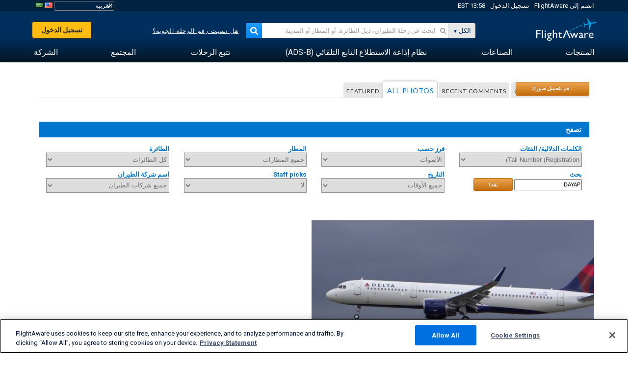

--- FILE ---
content_type: text/html;charset=utf-8
request_url: https://ar.flightaware.com/photos/aircraft/DAYAP
body_size: 115065
content:
<!DOCTYPE html>
<html dir="RTL" lang="ar" class="responsive-full"  prefix="og: http://ogp.me/ns#">
 <!--
Looking at the source?  Great!
  FlightAware is looking for UI/UX, web, and backend developers, mathematicians and electrical engineers.

Get in touch with us:
https://www.flightaware.com/about/careers

-->
 <head>
	  
      <!-- 	انتباه: يجب عليك الموافقة على شروط استخدام FlightAware على موقع الويب http://flightaware.com/about/termsofuse
،ويجب أن تستخدم روبوتات البيانات ووكلاء التحصيل http://flightaware.com/commercial/flightxml/
            Copyright 2026 FlightAware.  All Rights Reserved. -->
      <meta http-equiv="Content-Type" content="text/html; charset=utf-8" />
      <meta http-equiv="X-UA-Compatible" content="IE=edge" />
      <meta name="twitter:site" content="@FlightAware" />
      <meta name="facebook-domain-verification" content="ijk4kalzz9je9chk38y60825grrr8m" />
      <title>Tail DAYAP (page 1) - FlightAware</title>
<!-- OneTrust Cookies Consent Notice start for flightaware.com -->
			<script type="text/javascript" src="https://cdn.cookielaw.org/consent/1e071528-f870-4d75-8811-974a2ff4e73b/OtAutoBlock.js" ></script>
			<script src="https://cdn.cookielaw.org/scripttemplates/otSDKStub.js"  type="text/javascript" charset="UTF-8" data-domain-script="1e071528-f870-4d75-8811-974a2ff4e73b" ></script>
			<script type="text/javascript">
			window.OneTrustStatus = {
				promise: null,
				resolver: () => {},
				readyCheck: function() {
					if (this.promise) {
						return this.promise;
					}

					if (window.OneTrust || window.Optanon) {
						return Promise.resolve(true);
					}

					this.promise = new Promise((resolve) => {
						this.resolver = resolve;
					});

					return this.promise;
				}
			};

			function OptanonWrapper() {
				// Resolve promise once OneTrust exists
				window.OneTrustStatus.resolver(true);
			}
			</script>
			<!-- OneTrust Cookies Consent Notice end for flightaware.com -->
<meta name="viewport" content="width=device-width, initial-scale=1, user-scalable=no">
  <link rel="icon" type="image/png" sizes="32x32" href="https://www.flightaware.com/images/favicon-32x32.png" />
  <link rel="icon" type="image/png" sizes="16x16" href="https://www.flightaware.com/images/favicon-16x16.png" />
  <link rel="shortcut icon" type="image/x-icon" href="https://www.flightaware.com/images/favicon.ico" />
  <link rel="apple-touch-icon" sizes="120x120" href="https://www.flightaware.com/images/apple-touch-icon-120x120.png" />
  <link rel="apple-touch-icon" sizes="180x180" href="https://www.flightaware.com/images/apple-touch-icon-180x180.png" />
  <link rel="apple-touch-icon" sizes="240x240" href="https://www.flightaware.com/images/apple-touch-icon-240x240.png" />
<style type="text/css">
			.row1, .row2, .smallrow1, .smallrow2 {
				text-align: right !important;
			}
		</style>

  <link rel="canonical" href="http://www.flightaware.com/photos/aircraft/DAYAP" />  <link rel="alternate" href="https://ar.flightaware.com/photos/aircraft/DAYAP" hreflang="ar-sa" />
  <link rel="alternate" href="https://de.flightaware.com/photos/aircraft/DAYAP" hreflang="de-de" />
  <link rel="alternate" href="https://uk.flightaware.com/photos/aircraft/DAYAP" hreflang="en-gb" />
  <link rel="alternate" href="https://flightaware.com/photos/aircraft/DAYAP" hreflang="en-us" />
  <link rel="alternate" href="https://es.flightaware.com/photos/aircraft/DAYAP" hreflang="es-es" />
  <link rel="alternate" href="https://fr.flightaware.com/photos/aircraft/DAYAP" hreflang="fr-fr" />
  <link rel="alternate" href="https://he.flightaware.com/photos/aircraft/DAYAP" hreflang="he-il" />
  <link rel="alternate" href="https://hi.flightaware.com/photos/aircraft/DAYAP" hreflang="hi-in" />
  <link rel="alternate" href="https://it.flightaware.com/photos/aircraft/DAYAP" hreflang="it-it" />
  <link rel="alternate" href="https://ja.flightaware.com/photos/aircraft/DAYAP" hreflang="ja-jp" />
  <link rel="alternate" href="https://ko.flightaware.com/photos/aircraft/DAYAP" hreflang="ko-kr" />
  <link rel="alternate" href="https://pt.flightaware.com/photos/aircraft/DAYAP" hreflang="pt-br" />
  <link rel="alternate" href="https://ru.flightaware.com/photos/aircraft/DAYAP" hreflang="ru-ru" />
  <link rel="alternate" href="https://tr.flightaware.com/photos/aircraft/DAYAP" hreflang="tr-tr" />
  <link rel="alternate" href="https://zh.flightaware.com/photos/aircraft/DAYAP" hreflang="zh-cn" />
  <link rel="alternate" href="https://zh-tw.flightaware.com/photos/aircraft/DAYAP" hreflang="zh-tw" />
<!-- non scripts -->
  <link rel="stylesheet" type="text/css"  href="https://www.flightaware.com/include/e5c0ebb2bfa71-foundation/foundation.css" />
  <link rel="stylesheet" type="text/css"  href="https://www.flightaware.com/include/57a7c64138cb-flightaware.css" />
  <link rel="stylesheet" type="text/css"  href="https://www.flightaware.com/include/6bfe2668da28-photos/photos.css" />
  
		<script>
			var url = new URL(window.location);
			// I know delete will always succeed, but it also can
			// break our query params by encoding in an unexpected
			// way. We limit the impact of this by only rewriting
			// if _login is actually present.
			if (url.searchParams.has("_login")) {
				url.searchParams.delete("_login");
			}
			window.history.replaceState({}, document.title, url.pathname + url.search);
		</script>
	
<!--[if lt IE 9]>
			<script>
			document.createElement('header');
			document.createElement('nav');
			document.createElement('section');
			document.createElement('article');
			document.createElement('aside');
			document.createElement('footer');
			document.createElement('hgroup');
			</script>
			<![endif]-->
<!-- scripts -->

<script type="text/javascript">user = {"username":"","TZ":":America/New_York","accounttype":"0","email":"","id":"","locale":"ar_SA","lang":"ar","name":" ","active":"","arincUser":false,"fboUser":false,"suaCustomer":false,"distance_units":"km","airportCode":"","altitudeDisplay":"meters","speedDisplay":"km","fuelBurnDisplay":"liters","flightpageLayout":"0","comma":",","decimal":".","adhocEnabled":false,"region":"north_america","adblock_page_load_threshold":3,"token":"272583001"};</script>


<script type="text/javascript">var FAIntegrationConfig = {"enabled":false,"idents":[]};</script>


<script type="text/javascript">var airportNamesUrl = 'https://www.flightaware.com/ajax/ignoreall/airport_names_yajl.rvt', airportValidateUrl = 'https://www.flightaware.com/ajax/validate_airport.rvt';</script>

  <script type="text/javascript" src="https://www.flightaware.com/include/0a961d605dff-flightaware.js"   ></script>
  <script type="text/javascript" src="https://www.flightaware.com/ajax/ignoreall/airlines_js.rvt?locale=ar_SA&amp;country=US&amp;1"></script>

<script type="text/javascript">
			var isIE10 = false;
			/*@cc_on
			if (/^10/.test(@_jscript_version)) {
				isIE10 = true;
			}
			@*/
		</script>

<link rel='preconnect' href='https://a.pub.network/' crossorigin />
<link rel='preconnect' href='https://b.pub.network/' crossorigin />
<link rel='preconnect' href='https://c.pub.network/' crossorigin />
<link rel='preconnect' href='https://d.pub.network/' crossorigin />
<link rel='preconnect' href='https://c.amazon-adsystem.com' crossorigin />
<link rel='preconnect' href='https://s.amazon-adsystem.com' crossorigin />
<link rel='preconnect' href='https://secure.quantserve.com/' crossorigin />
<link rel='preconnect' href='https://rules.quantcount.com/' crossorigin />
<link rel='preconnect' href='https://pixel.quantserve.com/' crossorigin />
<link rel='preconnect' href='https://cmp.quantcast.com/' crossorigin />
<link rel='preconnect' href='https://btloader.com/' crossorigin />
<link rel='preconnect' href='https://api.btloader.com/' crossorigin />
<link rel='preconnect' href='https://confiant-integrations.global.ssl.fastly.net' crossorigin />

<script data-cfasync='false' type='text/javascript'>
  var freestar = freestar || {};
  freestar.queue = freestar.queue || [];
  freestar.config = freestar.config || {};
  freestar.config.enabled_slots = [];
  freestar.initCallback = function () { (freestar.config.enabled_slots.length === 0) ? freestar.initCallbackCalled = false : freestar.newAdSlots(freestar.config.enabled_slots) }
</script>
<script src='https://a.pub.network/flightaware-com/pubfig.min.js' data-cfasync='false' async></script>


<script type="text/javascript">
			var isIE11 = false;
			var userAgent = navigator.userAgent;
			var appName = navigator.appName;
			if (appName == "Microsoft Internet Explorer") {
				var re = new RegExp("MSIE ([0-9]{1,}[\\.0-9]{0,})");
				isIE11 = re.exec(userAgent) !== null
			} else if (appName == "Netscape") {
				var re  = new RegExp("Trident/.*rv:([0-9]{1,}[\\.0-9]{0,})");
				isIE11 = re.exec(userAgent) !== null
			}
		</script>

<!--[if lt IE 7 ]><script type="text/javascript">var isIE6 = true;</script><![endif]-->
		<!--[if IE 7 ]><script type="text/javascript">var isIE7 = true;</script><![endif]-->
		<!--[if IE 8 ]><script type="text/javascript">var isIE8 = true;</script><![endif]-->
		<!--[if IE 9 ]><script type="text/javascript">var isIE9 = true;</script><![endif]-->
<!-- done emit -->

  <meta name="og:description" content="صور فوتوغرافية للطائرات والملاحة الجوية - عرض الصور، أو البحث عنها، أو تحميلها! أكثر من 1000000 صورة" />
  <meta name="description" content="صور فوتوغرافية للطائرات والملاحة الجوية - عرض الصور، أو البحث عنها، أو تحميلها! أكثر من 1000000 صورة" />
  <meta name="twitter:site" content="@flightaware" />
  <meta name="twitter:card" content="summary" />
  <meta property="og:title" content="Tail DAYAP (page 1) - FlightAware"/>
  <meta property="og:site_name" content="FlightAware"/>
  <meta property="og:url" content="http://www.flightaware.com/photos/aircraft/DAYAP"/>
  <meta property="og:type" content="website"/>
  <meta property="og:image" content="https://photos.flightaware.com/photos/retriever/07a60b52e6c3e75e0026662b13ff1831c6182102" />
</head>
<nav id="mobileNavBar" class="navBarMobile" role="navigation" aria-label="Main navigation">
	<i class="icon-close"></i>
	<a href="/"><img class="flightaware-logo" src="https://www.flightaware.com/images/nav/flightaware-logo-color.png"/></a>

<ul id="listMenuRootMobile" role="menubar">
			<li class="menu_item" role="menuitem" aria-haspopup="true">
				<a  class="menu-item-link">
			<span class="menu-item-title">المنتجات</span>
	</a>

		<div class="submenu-trigger">
			<i aria-hidden="true"></i>
		</div>

					<div class="submenu" aria-hidden="true">
								<div class="menu-group">
									<p class="menu-group-title">منتجات بيانات</p>
<ul role="menu">
		<li class="submenu_item" role="menuitem" aria-haspopup="true">
													<a href="/commercial/aeroapi/" class="menu-item-link">
			<div class="menu-item-icon"><img src="https://www.flightaware.com/images/nav/icon-aeroapi.png" /></div>
			<div class="menu-item-text">
				<span class="menu-item-title">AeroAPI</span>
				<span class="menu-item-description">واجهة برمجة تطبيقات بيانات الرحلة الجوية مع حالة الرحلة الجوية حسب الطلب، وبيانات تتبع الرحلة الجوية.</span>
			</div>
	</a>



		</li>
		<li class="submenu_item" role="menuitem" aria-haspopup="true">
													<a href="/commercial/firehose/" class="menu-item-link">
			<div class="menu-item-icon"><img src="https://www.flightaware.com/images/nav/icon-firehose.png" /></div>
			<div class="menu-item-text">
				<span class="menu-item-title">FlightAware Firehose</span>
				<span class="menu-item-description">البيانات المتدفقة للرحلة الجوية الخاصة بعمليات الإدماج المؤسسية مع بيانات الرحلة الجوية التي تعرض في وقت حدوثها والبيانات المحفوظة والتنبؤية للرحلة الجوية.</span>
			</div>
	</a>



		</li>
		<li class="submenu_item" role="menuitem" aria-haspopup="true">
													<a href="/commercial/foresight/" class="menu-item-link">
			<div class="menu-item-icon"><img src="https://www.flightaware.com/images/nav/icon-foresight.png" /></div>
			<div class="menu-item-text">
				<span class="menu-item-title">FlightAware Foresight</span>
				<span class="menu-item-description">التقنية التنبؤية لتعزيز ثقة العميل في العمليات التي تقوم بها</span>
			</div>
	</a>



		</li>
		<li class="submenu_item" role="menuitem" aria-haspopup="true">
													<a href="/commercial/reports/rapid/" class="menu-item-link">
			<div class="menu-item-icon"><img src="https://www.flightaware.com/images/nav/icon-rapid-reports.png" /></div>
			<div class="menu-item-text">
				<span class="menu-item-title">Rapid Reports</span>
				<span class="menu-item-description">شراء تقارير المحفوظات وتقديمها عبر البريد الإلكتروني بسرعة.</span>
			</div>
	</a>



		</li>
		<li class="submenu_item" role="menuitem" aria-haspopup="true">
													<a href="/commercial/reports/custom/" class="menu-item-link">
			<div class="menu-item-icon"><img src="https://www.flightaware.com/images/nav/icon-custom-reports.png" /></div>
			<div class="menu-item-text">
				<span class="menu-item-title">Custom Reports</span>
				<span class="menu-item-description">تقارير البيانات الاستشارية الخاصة بتتبع الرحلات الجوية بشكل مفصل ومخصص حسب الطلب.</span>
			</div>
	</a>



		</li>
		<li class="submenu_item" role="menuitem" aria-haspopup="true">
													<a href="/commercial/integrated-maps/" class="menu-item-link">
			<div class="menu-item-icon"><img src="https://www.flightaware.com/images/nav/icon-integrated-mapping.png" /></div>
			<div class="menu-item-text">
				<span class="menu-item-title">Integrated Mapping Solutions</span>
				<span class="menu-item-description">قم بدمج خرائط FlightAware في موقع الويب لديك وتطبيقات الجوال الخاصة بك.</span>
			</div>
	</a>



		</li>
	</ul>								</div>
								<div class="menu-group">
									<p class="menu-group-title">التطبيقات</p>
<ul role="menu">
		<li class="submenu_item" role="menuitem" aria-haspopup="true">
													<a href="/commercial/aviator/" class="menu-item-link">
			<div class="menu-item-icon"><img src="https://www.flightaware.com/images/nav/icon-aviator.png" /></div>
			<div class="menu-item-text">
				<span class="menu-item-title">FlightAware Aviator</span>
				<span class="menu-item-description">مجموعة التتبع المطلقة للرحلات الجوية الخاصة بمالكي ومشغلي الطائرات الصغيرة/ الطائرات العامة.</span>
			</div>
	</a>



		</li>
		<li class="submenu_item" role="menuitem" aria-haspopup="true">
													<a href="/commercial/premium/" class="menu-item-link">
			<div class="menu-item-icon"><img src="https://www.flightaware.com/images/nav/icon-premium-subscription.png" /></div>
			<div class="menu-item-text">
				<span class="menu-item-title">Premium Subscriptions</span>
				<span class="menu-item-description">تجربة تتبع مسار الرحلة الجوية المخصصة حسب الحاجات الشخصية مع تنبيهات غير محدودة وأكثر.</span>
			</div>
	</a>



		</li>
		<li class="submenu_item" role="menuitem" aria-haspopup="true">
													<a href="/commercial/global/" class="menu-item-link">
			<div class="menu-item-icon"><img src="https://www.flightaware.com/images/nav/icon-flightaware-global.png" /></div>
			<div class="menu-item-text">
				<span class="menu-item-title">FlightAware Global</span>
				<span class="menu-item-description">منصة تتبع الرحلات الجوية المتوافقة مع معيار صناعة الطيران مخصصة لمالكي ومشغلي الطائرات في قطاع الطيران.</span>
			</div>
	</a>



		</li>
		<li class="submenu_item" role="menuitem" aria-haspopup="true">
													<a href="/commercial/fbo-toolbox/" class="menu-item-link">
			<div class="menu-item-icon"><img src="https://www.flightaware.com/images/nav/icon-fbo-toolbox.png" /></div>
			<div class="menu-item-text">
				<span class="menu-item-title">FlightAware FBO Toolbox</span>
				<span class="menu-item-description">عملة تتبع شاملة لتحسين عمليات خدمات قاعدة العمليات الثابتة والمناولة الأرضية الخاصة بك وزيادة المبيعات.</span>
			</div>
	</a>



		</li>
		<li class="submenu_item" role="menuitem" aria-haspopup="true">
													<a href="/commercial/tv/" class="menu-item-link">
			<div class="menu-item-icon"><img src="https://www.flightaware.com/images/nav/icon-flightaware-tv.png" /></div>
			<div class="menu-item-text">
				<span class="menu-item-title">FlightAware TV</span>
				<span class="menu-item-description">خرائط تلفزيونية بوضع ملء الشاشة FlightAware للمشغلين، أو  خدمات قاعدة العمليات الثابتة والمناولة الأرضية.</span>
			</div>
	</a>



		</li>
		<li class="submenu_item" role="menuitem" aria-haspopup="true">
													<a href="/commercial/globalbeacon/" class="menu-item-link">
			<div class="menu-item-icon"><img src="https://www.flightaware.com/images/nav/icon-globalbeacon.png" /></div>
			<div class="menu-item-text">
				<span class="menu-item-title">GlobalBeacon</span>
				<span class="menu-item-description">حلول تتبع وتنبيه على مستوى العالم متوافقة مع معايير النظام العالمي للاستغاثة والسلامة الجوية (GADSS) أمام  شركات الخطوط الجوية ومشغلي الطائرات.</span>
			</div>
	</a>



		</li>
	</ul>								</div>

					</div>
			</li>
			<li class="menu_item" role="menuitem" aria-haspopup="true">
				<a  class="menu-item-link">
			<span class="menu-item-title">الصناعات</span>
	</a>

		<div class="submenu-trigger">
			<i aria-hidden="true"></i>
		</div>

					<div class="submenu" aria-hidden="true">
<ul role="menu">
		<li class="submenu_item" role="menuitem" aria-haspopup="true">
											<a href="https://www.flightaware.com/industry/airports" class="menu-item-link">
			<span class="menu-item-title">المطارات</span>
	</a>



		</li>
		<li class="submenu_item" role="menuitem" aria-haspopup="true">
											<a href="https://www.flightaware.com/industry/airlines" class="menu-item-link">
			<span class="menu-item-title">شركات الطيران</span>
	</a>



		</li>
		<li class="submenu_item" role="menuitem" aria-haspopup="true">
											<a href="https://www.flightaware.com/industry/business" class="menu-item-link">
			<span class="menu-item-title">الأعمال</span>
	</a>



		</li>
		<li class="submenu_item" role="menuitem" aria-haspopup="true">
											<a href="https://www.flightaware.com/industry/government" class="menu-item-link">
			<span class="menu-item-title">الحكومة</span>
	</a>



		</li>
		<li class="submenu_item" role="menuitem" aria-haspopup="true">
											<a href="https://www.flightaware.com/industry/manufacturer" class="menu-item-link">
			<span class="menu-item-title">الجهة الصانعة</span>
	</a>



		</li>
		<li class="submenu_item" role="menuitem" aria-haspopup="true">
											<a href="https://www.flightaware.com/industry/travel" class="menu-item-link">
			<span class="menu-item-title">السفر</span>
	</a>



		</li>
	</ul>
					</div>
			</li>
			<li class="menu_item" role="menuitem" aria-haspopup="true">
				<a href="/adsb/" class="menu-item-link">
			<span class="menu-item-title">نظام إذاعة الاستطلاع التابع التلقائي (ADS-B)</span>
	</a>

		<div class="submenu-trigger">
			<i aria-hidden="true"></i>
		</div>

					<div class="submenu" aria-hidden="true">
<ul role="menu">
		<li class="submenu_item" role="menuitem" aria-haspopup="true">
											<a href="/adsb/stats/" class="menu-item-link">
			<span class="menu-item-title">الإحصائيات</span>
	</a>



		</li>
		<li class="submenu_item" role="menuitem" aria-haspopup="true">
											<a href="https://go.flightaware.com/skyawareanywhere" class="menu-item-link">
			<span class="menu-item-title">SkyAware Anywhere</span>
	</a>



		</li>
		<li class="submenu_item" role="menuitem" aria-haspopup="true">
											<a href="/adsb/coverage/" class="menu-item-link">
			<span class="menu-item-title">خريطة التغطية</span>
	</a>



		</li>
		<li class="submenu_item" role="menuitem" aria-haspopup="true">
											<a href="https://flightaware.store/" class="menu-item-link">
			<span class="menu-item-title">متجر ADS-B (نظام بث المراقبة المستقل التلقائي)</span>
	</a>



		</li>
		<li class="submenu_item" role="menuitem" aria-haspopup="true">
											<a href="/adsb/piaware/build/" class="menu-item-link">
			<span class="menu-item-title">إنشاء PiAware يستقبل إشارات ADS-B</span>
	</a>



		</li>
		<li class="submenu_item" role="menuitem" aria-haspopup="true">
											<a href="/adsb/flightfeeder/" class="menu-item-link">
			<span class="menu-item-title">FlightFeeder</span>
	</a>



		</li>
		<li class="submenu_item" role="menuitem" aria-haspopup="true">
											<a href="/adsb/faq/" class="menu-item-link">
			<span class="menu-item-title">أسئلة متكررة</span>
	</a>



		</li>
	</ul>
					</div>
			</li>
			<li class="menu_item app_links_menu" role="menuitem" aria-haspopup="true">
				<a href="/live" class="menu-item-link">
			<span class="menu-item-title">تتبع الرحلات</span>
	</a>

		<div class="submenu-trigger">
			<i aria-hidden="true"></i>
		</div>

					<div class="submenu" aria-hidden="true">
								<div class="menu-group">
									<p class="menu-group-title">التأخيرات والإلغاءات</p>
<ul role="menu">
		<li class="submenu_item" role="menuitem" aria-haspopup="true">
													<a href="/live/cancelled/" class="menu-item-link">
			<span class="menu-item-title">الإلغاءات</span>
	</a>



		</li>
		<li class="submenu_item" role="menuitem" aria-haspopup="true">
													<a href="/live/airport/delays/" class="menu-item-link">
			<span class="menu-item-title">تأخيرات المطار</span>
	</a>



		</li>
		<li class="submenu_item" role="menuitem" aria-haspopup="true">
													<a href="/miserymap/" class="menu-item-link">
			<span class="menu-item-title">MiseryMap</span>
	</a>



		</li>
	</ul>								</div>
								<div class="menu-group">
									<p class="menu-group-title">بحث عن الرحلات الجوية</p>
<ul role="menu">
		<li class="submenu_item" role="menuitem" aria-haspopup="true">
													<a href="/live/findflight/" class="menu-item-link">
			<span class="menu-item-title">البحث عن رحلة</span>
	</a>



		</li>
		<li class="submenu_item" role="menuitem" aria-haspopup="true">
													<a href="/live/fleet/" class="menu-item-link">
			<span class="menu-item-title">تصفح حسب الناقل</span>
	</a>



		</li>
		<li class="submenu_item" role="menuitem" aria-haspopup="true">
													<a href="/resources/airport/browse/" class="menu-item-link">
			<span class="menu-item-title">تصفح حسب المطار</span>
	</a>



		</li>
		<li class="submenu_item" role="menuitem" aria-haspopup="true">
													<a href="/live/aircrafttype/" class="menu-item-link">
			<span class="menu-item-title">تصفح حسب نوع الطائرة</span>
	</a>



		</li>
	</ul>								</div>
								<div class="menu-group">
									<p class="menu-group-title">غير ذلك</p>
<ul role="menu">
		<li class="submenu_item" role="menuitem" aria-haspopup="true">
													<a href="/live/airport/random" class="menu-item-link">
			<span class="menu-item-title">مطار عشوائي</span>
	</a>



		</li>
		<li class="submenu_item" role="menuitem" aria-haspopup="true">
													<a href="/live/flight/random" class="menu-item-link">
			<span class="menu-item-title">رحلة عشوائية</span>
	</a>



		</li>
		<li class="submenu_item" role="menuitem" aria-haspopup="true">
													<a href="/statistics/ifr-route/" class="menu-item-link">
			<span class="menu-item-title">مُحلِّل خط سير قواعد الطيران الآلي</span>
	</a>



		</li>
	</ul>								</div>

					</div>
			</li>
			<li class="menu_item" role="menuitem" aria-haspopup="true">
				<a  class="menu-item-link">
			<span class="menu-item-title">المجتمع</span>
	</a>

		<div class="submenu-trigger">
			<i aria-hidden="true"></i>
		</div>

					<div class="submenu" aria-hidden="true">
								<div class="menu-group">
									<p class="menu-group-title">صور</p>
<ul role="menu">
		<li class="submenu_item" role="menuitem" aria-haspopup="true">
													<a href="/photos/" class="menu-item-link">
			<span class="menu-item-title">الصور الشائعة</span>
	</a>



		</li>
		<li class="submenu_item" role="menuitem" aria-haspopup="true">
													<a href="/photos/all/sort/date" class="menu-item-link">
			<span class="menu-item-title">أحدث صور</span>
	</a>



		</li>
		<li class="submenu_item" role="menuitem" aria-haspopup="true">
													<a href="/photos/all/sort/votes" class="menu-item-link">
			<span class="menu-item-title">أعلى مرتبة</span>
	</a>



		</li>
		<li class="submenu_item" role="menuitem" aria-haspopup="true">
													<a href="/photos/staffpicks" class="menu-item-link">
			<span class="menu-item-title">اختيارات الموظفين</span>
	</a>



		</li>
		<li class="submenu_item" role="menuitem" aria-haspopup="true">
													<a href="/photos/recentcomments.rvt?page=1" class="menu-item-link">
			<span class="menu-item-title">التعليقات الأخيرة</span>
	</a>



		</li>
		<li class="submenu_item" role="menuitem" aria-haspopup="true">
													<a href="/photos/crowdsource" class="menu-item-link">
			<span class="menu-item-title">إضافة المعلومات التعريفية</span>
	</a>



		</li>
		<li class="submenu_item" role="menuitem" aria-haspopup="true">
													<a href="/photos/upload" class="menu-item-link">
			<span class="menu-item-title">قم بتحميل صورك</span>
	</a>



		</li>
	</ul>								</div>
								<div class="menu-group">
									<p class="menu-group-title">الأخبار</p>
<ul role="menu">
		<li class="submenu_item" role="menuitem" aria-haspopup="true">
													<a href="/squawks/browse/general/recently/popular" class="menu-item-link">
			<span class="menu-item-title">آخر الأخبار</span>
	</a>



		</li>
		<li class="submenu_item" role="menuitem" aria-haspopup="true">
													<a href="/squawks/browse/general/24_hours/new" class="menu-item-link">
			<span class="menu-item-title">أخبار جديدة</span>
	</a>



		</li>
		<li class="submenu_item" role="menuitem" aria-haspopup="true">
													<a href="/squawks/" class="menu-item-link">
			<span class="menu-item-title">الأخبار الشائعة</span>
	</a>



		</li>
	</ul>								</div>
								<div class="menu-group">
									<p class="menu-group-title">منتدى المناقشات</p>
<ul role="menu">
		<li class="submenu_item" role="menuitem" aria-haspopup="true">
													<a href="https://discussions.flightaware.com/" class="menu-item-link">
			<span class="menu-item-title">كل المحادثات</span>
	</a>



		</li>
	</ul>								</div>

					</div>
			</li>
			<li class="menu_item" role="menuitem" aria-haspopup="true">
				<a href="/about" class="menu-item-link">
			<span class="menu-item-title">الشركة</span>
	</a>

		<div class="submenu-trigger">
			<i aria-hidden="true"></i>
		</div>

					<div class="submenu" aria-hidden="true">
<ul role="menu">
		<li class="submenu_item" role="menuitem" aria-haspopup="true">
											<a href="/about/" class="menu-item-link">
			<span class="menu-item-title">مزيد من المعلومات</span>
	</a>



		</li>
		<li class="submenu_item" role="menuitem" aria-haspopup="true">
											<a href="/about/careers/" class="menu-item-link">
			<span class="menu-item-title">الوظائف</span>
	</a>



		</li>
		<li class="submenu_item" role="menuitem" aria-haspopup="true">
											<a href="/about/datasources/" class="menu-item-link">
			<span class="menu-item-title">مصادر بيانات</span>
	</a>



		</li>
		<li class="submenu_item" role="menuitem" aria-haspopup="true">
											<a href="/about/history.rvt" class="menu-item-link">
			<span class="menu-item-title">التاريخ</span>
	</a>



		</li>
		<li class="submenu_item" role="menuitem" aria-haspopup="true">
											<a href="https://blog.flightaware.com" class="menu-item-link">
			<span class="menu-item-title">مدونة</span>
	</a>



		</li>
		<li class="submenu_item" role="menuitem" aria-haspopup="true">
											<a href="https://flightaware.engineering/" class="menu-item-link">
			<span class="menu-item-title">مدونة الهندسة</span>
	</a>



		</li>
		<li class="submenu_item" role="menuitem" aria-haspopup="true">
											<a href="/news/" class="menu-item-link">
			<span class="menu-item-title">قاعة أخبار الموقع الإلكتروني</span>
	</a>



		</li>
		<li class="submenu_item" role="menuitem" aria-haspopup="true">
											<a href="https://go.flightaware.com/webinars" class="menu-item-link">
			<span class="menu-item-title">حلقات تعليمية عبر الإنترنت</span>
	</a>



		</li>
		<li class="submenu_item" role="menuitem" aria-haspopup="true">
											<a href="/commercial/advertising/" class="menu-item-link">
			<span class="menu-item-title">ضع إعلانك على موقعنا</span>
	</a>



		</li>
		<li class="submenu_item" role="menuitem" aria-haspopup="true">
											<a href="/about/faq/" class="menu-item-link">
			<span class="menu-item-title">أسئلة متكررة</span>
	</a>



		</li>
		<li class="submenu_item" role="menuitem" aria-haspopup="true">
											<a href="/about/contact/" class="menu-item-link">
			<span class="menu-item-title">اتصل بنا</span>
	</a>



		</li>
	</ul>
					</div>
			</li>
</ul>

		<div class="user-account">
		<div id="signUpButtonMobile"><a href="/account/join/">إنشاء حساب FlightAware</a></div>
		<a href="/account/login/">أو تسجيل الدخول إلى الحساب الحالي</a>
	</div>

	<div class="app-download">
		<div>احصل على تطبيق FlightAware للتمتع بأفضل تجربة لتتبع الرحلات الجوية على جهازك.</div>
		<div class="app-links">
			<a href="https://apps.apple.com/us/app/live-flight-tracker/id316793974" target="_blank">
				<img src="https://www.flightaware.com/images/app-store-badge.svg" alt="iOS App">
			</a>
			<a href="https://play.google.com/store/apps/details?id=com.flightaware.android.liveFlightTracker"
				target="_blank">
				<img src="https://www.flightaware.com/images/google-play-badge.png" alt="Google Play App">
			</a>
		</div>
	</div>
</nav><div id="mainBody"><header role="banner" id="topWrapper"><div class="topMenuBarWrapper accountHighlight"><nav class="topMenuBar"><div class="topMenuList"><div class="sp_menu_item"><a href="https://login.flightaware.com/signup"><i class="fa fa-plane"></i> انضم إلى FlightAware</a></div><div class="sp_menu_item"><a href="https://login.flightaware.com/signin"><i class="fa fa-plane"></i> تسجيل الدخول</a></div><div aria-label="حاوية ساعة" id="headerClock" class="sp_menu_item fadate-clock noHover"><span title="EST">13:58 EST</span>
</div><div class="sp_menu_item noHover " id="LocaleTopBoxItem"><div id="LocaleTopBox"><form  action="https://ar.flightaware.com/account/locale_switch.rvt" method="get" style="display: inline;">
 <select name="locale"  aria-label="منتقي الإعدادات المحلية" class="localePicker" onchange="this.form.submit();">
  <option value="ar_SA" selected="selected">العربية</option>
  <option value="cs_CZ">Čeština</option>
  <option value="de_DE">Deutsch</option>
  <option value="en_AU">English (Australia)</option>
  <option value="en_CA">English (Canada)</option>
  <option value="en_GB">English (UK)</option>
  <option value="en_US">English (USA)</option>
  <option value="es_ES">Español (España)</option>
  <option value="es_MX">Español</option>
  <option value="fi_FI">Suomi</option>
  <option value="fr_CA">Français (Canada)</option>
  <option value="fr_FR">Français (France)</option>
  <option value="he_IL">עִבְרִית</option>
  <option value="hi_IN">हिन्दी</option>
  <option value="hr_HR">Hrvatski</option>
  <option value="it_IT">Italiano</option>
  <option value="ja_JP">日本語</option>
  <option value="ko_KR">한국어</option>
  <option value="pl_PL">Polski</option>
  <option value="pt_BR">Português (Brasil)</option>
  <option value="pt_PT">Português (Portugal)</option>
  <option value="ru_RU">Русский</option>
  <option value="tr_TR">Türkçe</option>
  <option value="zh_CN">中文(简体)</option>
  <option value="zh_HK">中文(香港)</option>
  <option value="zh_TW">中文(台灣)</option>
 </select>
 <input type="hidden" name="csrf_token" value="272583001" />
</form>
<a href="https://ar.flightaware.com/account/locale_switch.rvt?csrf_token=272583001&locale=en_US"><img height="11" width="16" src="https://www.flightaware.com/images/countries/US.png" alt="US Flag" title="Switch to US FlightAware" /></a>&nbsp;<a href="https://ar.flightaware.com/account/locale_switch.rvt?csrf_token=272583001&locale=ar_SA"><img height="11" width="16" src="https://www.flightaware.com/images/countries/SA.png" alt="SA Flag" title="Switch to SA FlightAware" /></a>&nbsp;</div></div></div></nav></div><div id="topContent"><div class="menuIcon"><i class="fa fa-bars"></i></div><div class="logoLeft float_left"><a href="/"><img src="https://www.flightaware.com/images/nav/flightaware-logo.png" alt="FlightAware" class="faLogo " /></a></div><div id="headerSearchForm" class="headerTrack"><div class="flightSearchForm"><div class="searchToggle text_align_right" > <div class="search_in"><span class="search_in_content">الكل</span><select aria-label="طريقة البحث" class="trackSelect"><option value="omniSearch">الكل</option><option value="routeSearch">خط السير</option><option value="airlineSearch">رحلة جوية</option><option value="privateSearch">رحلة خاصة (رقم الذيل)</option><option value="airportSearch">المطار</option></select></div></div><div id="omniSearch" data-fa-search-type="omniSearch" class="searchOption active"><div class="fa_omnisearch_container"><form id="omnisearch_form" method="get" action="//ar.flightaware.com/ajax/ignoreall/omnisearch/disambiguation.rvt"><input type="hidden" name="searchterm" value=""><input type="hidden" name="token" value=""><input type="hidden" id="omni_headerSearchForm" data-version="50" data-server="www.flightaware.com" data-alias="ar.flightaware.com"  data-startsearch="يُرجى الشروع في البحث للحصول على اقتراحات"   data-ambiguous="مزيد من نتائج البحث عن %1..."   data-searching="البحث جارٍ..."   data-recent="عمليات البحث الحديثة"   data-placeholder="&#xf002;&nbsp;&nbsp; ابحث عن رحلة الطيران، ذيل الطائرة، أو المطار أو المدينة"  tabindex="0"><div style="display:none;" class="omnisearch_loading"><i class="fa fa-spinner fa-pulse"></i></div></form></div></div><div data-fa-search-type="routeSearch" class="searchOption routeSearch hide text_align_left" ><form action="/live/findflight"><div class="trackInputContainer"><div class="trackInput"><input name="origin" class="trackRouteOrigin" type="text" placeholder="نقطة الانطلاق" title="نقطة الانطلاق" aria-label="نقطة الانطلاق"  /></div></div><div tabindex="0" role="button" class="route_swap"> <div class="header_swap"><img alt="Swap" src="https://www.flightaware.com/images/home_main/flip_fields.svg" /></div></div><div class="trackInputContainer"><div class="trackInput"><input name="destination" class="trackRouteDestination" type="text" placeholder="الوجهة " title="الوجهة " aria-label="الوجهة " /></div></div><input type="submit" hidefocus="true" style="display: none;"></input></form></div><div data-fa-search-type="airlineSearch" class="searchOption multiple hide text_align_left" > <form class="airlineSearch" action="/live/form.rvt"><div class="trackInputContainer airlineName "><div class="trackInput"><input id="airline_name" name="q" class="trackAirlineName" type="text" title="شركة الطيران" aria-label="شركة الطيران (مثال: United)" placeholder="شركة الطيران"/></div></div><div class="trackInputContainer flightNumber "><div class="trackInput"><input id="ident_suffix" name="ident_suffix" class="trackAirlineNumber" type="text" title="رقم الرحلة" aria-label="رقم الرحلة (مثال: 450)" placeholder="رقم الرحلة" /></div></div><input type="hidden" id="ident_prefix" name="ident_prefix"><input type="submit" hidefocus="true" style="display: none;"></input><span class="fa fa-times-circle-o" id="airlineSearchCancel"></span></form></div><form id="privateSearch" data-fa-search-type="privateSearch" class="searchOption hide text_align_left" action="/live/form.rvt"><div class="trackInput"><input name="ident" class="trackTail" value="" type="text" title="رقم الرحلة/ الذيل (مثال: N123AB)" aria-label="رقم الرحلة/ الذيل (مثال: N123AB)" placeholder="رقم الرحلة/ الذيل (مثال: N123AB)" /></div></form><form id="airportSearch" data-fa-search-type="airportSearch" class="searchOption multiple hide text_align_left" action="/live/form.rvt"><div class="trackInput"><input name="airport" id="airport" class="trackAirportCode" type="text" title="رمز المطار (مثال: KJFK)" aria-label="رمز المطار (مثال: KJFK)" value="" placeholder="رمز المطار (مثال: KJFK)" /></div><div class="trackInput"><input id="airport_name_or_city" name="airport_name_or_city" class="trackAirportCity" type="text" title="مدينة المطار (مثال: New York)" aria-label="مدينة المطار (مثال: New York)" placeholder="مدينة المطار (مثال: New York)" /></div><input type="submit" hidefocus="true" style="display: none;"></input></form><div class="trackSubmit"><button type="submit" class="blue_button"><img src="https://www.flightaware.com/images/icons/searchIcon-white.svg" alt="Submit Search"/></button></div></div></div><div id="signUpButton"><a href="/account/join/">تسجيل الدخول</a></div><nav class="navBar" role="navigation" aria-label="Main navigation">

<ul id="listMenuRoot" role="menubar">
			<li class="menu_item" role="menuitem" aria-haspopup="true">
				<a  class="menu-item-link">
			<span class="menu-item-title">المنتجات</span>
	</a>


					<div class="submenu" aria-hidden="true">
								<div class="menu-group">
									<p class="menu-group-title">منتجات بيانات</p>
<ul role="menu">
		<li class="submenu_item" role="menuitem" aria-haspopup="true">
													<a href="/commercial/aeroapi/" class="menu-item-link">
			<div class="menu-item-icon"><img src="https://www.flightaware.com/images/nav/icon-aeroapi.png" /></div>
			<div class="menu-item-text">
				<span class="menu-item-title">AeroAPI</span>
				<span class="menu-item-description">واجهة برمجة تطبيقات بيانات الرحلة الجوية مع حالة الرحلة الجوية حسب الطلب، وبيانات تتبع الرحلة الجوية.</span>
			</div>
	</a>



		</li>
		<li class="submenu_item" role="menuitem" aria-haspopup="true">
													<a href="/commercial/firehose/" class="menu-item-link">
			<div class="menu-item-icon"><img src="https://www.flightaware.com/images/nav/icon-firehose.png" /></div>
			<div class="menu-item-text">
				<span class="menu-item-title">FlightAware Firehose</span>
				<span class="menu-item-description">البيانات المتدفقة للرحلة الجوية الخاصة بعمليات الإدماج المؤسسية مع بيانات الرحلة الجوية التي تعرض في وقت حدوثها والبيانات المحفوظة والتنبؤية للرحلة الجوية.</span>
			</div>
	</a>



		</li>
		<li class="submenu_item" role="menuitem" aria-haspopup="true">
													<a href="/commercial/foresight/" class="menu-item-link">
			<div class="menu-item-icon"><img src="https://www.flightaware.com/images/nav/icon-foresight.png" /></div>
			<div class="menu-item-text">
				<span class="menu-item-title">FlightAware Foresight</span>
				<span class="menu-item-description">التقنية التنبؤية لتعزيز ثقة العميل في العمليات التي تقوم بها</span>
			</div>
	</a>



		</li>
		<li class="submenu_item" role="menuitem" aria-haspopup="true">
													<a href="/commercial/reports/rapid/" class="menu-item-link">
			<div class="menu-item-icon"><img src="https://www.flightaware.com/images/nav/icon-rapid-reports.png" /></div>
			<div class="menu-item-text">
				<span class="menu-item-title">Rapid Reports</span>
				<span class="menu-item-description">شراء تقارير المحفوظات وتقديمها عبر البريد الإلكتروني بسرعة.</span>
			</div>
	</a>



		</li>
		<li class="submenu_item" role="menuitem" aria-haspopup="true">
													<a href="/commercial/reports/custom/" class="menu-item-link">
			<div class="menu-item-icon"><img src="https://www.flightaware.com/images/nav/icon-custom-reports.png" /></div>
			<div class="menu-item-text">
				<span class="menu-item-title">Custom Reports</span>
				<span class="menu-item-description">تقارير البيانات الاستشارية الخاصة بتتبع الرحلات الجوية بشكل مفصل ومخصص حسب الطلب.</span>
			</div>
	</a>



		</li>
		<li class="submenu_item" role="menuitem" aria-haspopup="true">
													<a href="/commercial/integrated-maps/" class="menu-item-link">
			<div class="menu-item-icon"><img src="https://www.flightaware.com/images/nav/icon-integrated-mapping.png" /></div>
			<div class="menu-item-text">
				<span class="menu-item-title">Integrated Mapping Solutions</span>
				<span class="menu-item-description">قم بدمج خرائط FlightAware في موقع الويب لديك وتطبيقات الجوال الخاصة بك.</span>
			</div>
	</a>



		</li>
	</ul>								</div>
								<div class="menu-group">
									<p class="menu-group-title">التطبيقات</p>
<ul role="menu">
		<li class="submenu_item" role="menuitem" aria-haspopup="true">
													<a href="/commercial/aviator/" class="menu-item-link">
			<div class="menu-item-icon"><img src="https://www.flightaware.com/images/nav/icon-aviator.png" /></div>
			<div class="menu-item-text">
				<span class="menu-item-title">FlightAware Aviator</span>
				<span class="menu-item-description">مجموعة التتبع المطلقة للرحلات الجوية الخاصة بمالكي ومشغلي الطائرات الصغيرة/ الطائرات العامة.</span>
			</div>
	</a>



		</li>
		<li class="submenu_item" role="menuitem" aria-haspopup="true">
													<a href="/commercial/premium/" class="menu-item-link">
			<div class="menu-item-icon"><img src="https://www.flightaware.com/images/nav/icon-premium-subscription.png" /></div>
			<div class="menu-item-text">
				<span class="menu-item-title">Premium Subscriptions</span>
				<span class="menu-item-description">تجربة تتبع مسار الرحلة الجوية المخصصة حسب الحاجات الشخصية مع تنبيهات غير محدودة وأكثر.</span>
			</div>
	</a>



		</li>
		<li class="submenu_item" role="menuitem" aria-haspopup="true">
													<a href="/commercial/global/" class="menu-item-link">
			<div class="menu-item-icon"><img src="https://www.flightaware.com/images/nav/icon-flightaware-global.png" /></div>
			<div class="menu-item-text">
				<span class="menu-item-title">FlightAware Global</span>
				<span class="menu-item-description">منصة تتبع الرحلات الجوية المتوافقة مع معيار صناعة الطيران مخصصة لمالكي ومشغلي الطائرات في قطاع الطيران.</span>
			</div>
	</a>



		</li>
		<li class="submenu_item" role="menuitem" aria-haspopup="true">
													<a href="/commercial/fbo-toolbox/" class="menu-item-link">
			<div class="menu-item-icon"><img src="https://www.flightaware.com/images/nav/icon-fbo-toolbox.png" /></div>
			<div class="menu-item-text">
				<span class="menu-item-title">FlightAware FBO Toolbox</span>
				<span class="menu-item-description">عملة تتبع شاملة لتحسين عمليات خدمات قاعدة العمليات الثابتة والمناولة الأرضية الخاصة بك وزيادة المبيعات.</span>
			</div>
	</a>



		</li>
		<li class="submenu_item" role="menuitem" aria-haspopup="true">
													<a href="/commercial/tv/" class="menu-item-link">
			<div class="menu-item-icon"><img src="https://www.flightaware.com/images/nav/icon-flightaware-tv.png" /></div>
			<div class="menu-item-text">
				<span class="menu-item-title">FlightAware TV</span>
				<span class="menu-item-description">خرائط تلفزيونية بوضع ملء الشاشة FlightAware للمشغلين، أو  خدمات قاعدة العمليات الثابتة والمناولة الأرضية.</span>
			</div>
	</a>



		</li>
		<li class="submenu_item" role="menuitem" aria-haspopup="true">
													<a href="/commercial/globalbeacon/" class="menu-item-link">
			<div class="menu-item-icon"><img src="https://www.flightaware.com/images/nav/icon-globalbeacon.png" /></div>
			<div class="menu-item-text">
				<span class="menu-item-title">GlobalBeacon</span>
				<span class="menu-item-description">حلول تتبع وتنبيه على مستوى العالم متوافقة مع معايير النظام العالمي للاستغاثة والسلامة الجوية (GADSS) أمام  شركات الخطوط الجوية ومشغلي الطائرات.</span>
			</div>
	</a>



		</li>
	</ul>								</div>

					</div>
			</li>
			<li class="menu_item" role="menuitem" aria-haspopup="true">
				<a  class="menu-item-link">
			<span class="menu-item-title">الصناعات</span>
	</a>


					<div class="submenu" aria-hidden="true">
<ul role="menu">
		<li class="submenu_item" role="menuitem" aria-haspopup="true">
											<a href="https://www.flightaware.com/industry/airports" class="menu-item-link">
			<span class="menu-item-title">المطارات</span>
	</a>



		</li>
		<li class="submenu_item" role="menuitem" aria-haspopup="true">
											<a href="https://www.flightaware.com/industry/airlines" class="menu-item-link">
			<span class="menu-item-title">شركات الطيران</span>
	</a>



		</li>
		<li class="submenu_item" role="menuitem" aria-haspopup="true">
											<a href="https://www.flightaware.com/industry/business" class="menu-item-link">
			<span class="menu-item-title">الأعمال</span>
	</a>



		</li>
		<li class="submenu_item" role="menuitem" aria-haspopup="true">
											<a href="https://www.flightaware.com/industry/government" class="menu-item-link">
			<span class="menu-item-title">الحكومة</span>
	</a>



		</li>
		<li class="submenu_item" role="menuitem" aria-haspopup="true">
											<a href="https://www.flightaware.com/industry/manufacturer" class="menu-item-link">
			<span class="menu-item-title">الجهة الصانعة</span>
	</a>



		</li>
		<li class="submenu_item" role="menuitem" aria-haspopup="true">
											<a href="https://www.flightaware.com/industry/travel" class="menu-item-link">
			<span class="menu-item-title">السفر</span>
	</a>



		</li>
	</ul>
					</div>
			</li>
			<li class="menu_item" role="menuitem" aria-haspopup="true">
				<a href="/adsb/" class="menu-item-link">
			<span class="menu-item-title">نظام إذاعة الاستطلاع التابع التلقائي (ADS-B)</span>
	</a>


					<div class="submenu" aria-hidden="true">
<ul role="menu">
		<li class="submenu_item" role="menuitem" aria-haspopup="true">
											<a href="/adsb/stats/" class="menu-item-link">
			<span class="menu-item-title">الإحصائيات</span>
	</a>



		</li>
		<li class="submenu_item" role="menuitem" aria-haspopup="true">
											<a href="https://go.flightaware.com/skyawareanywhere" class="menu-item-link">
			<span class="menu-item-title">SkyAware Anywhere</span>
	</a>



		</li>
		<li class="submenu_item" role="menuitem" aria-haspopup="true">
											<a href="/adsb/coverage/" class="menu-item-link">
			<span class="menu-item-title">خريطة التغطية</span>
	</a>



		</li>
		<li class="submenu_item" role="menuitem" aria-haspopup="true">
											<a href="https://flightaware.store/" class="menu-item-link">
			<span class="menu-item-title">متجر ADS-B (نظام بث المراقبة المستقل التلقائي)</span>
	</a>



		</li>
		<li class="submenu_item" role="menuitem" aria-haspopup="true">
											<a href="/adsb/piaware/build/" class="menu-item-link">
			<span class="menu-item-title">إنشاء PiAware يستقبل إشارات ADS-B</span>
	</a>



		</li>
		<li class="submenu_item" role="menuitem" aria-haspopup="true">
											<a href="/adsb/flightfeeder/" class="menu-item-link">
			<span class="menu-item-title">FlightFeeder</span>
	</a>



		</li>
		<li class="submenu_item" role="menuitem" aria-haspopup="true">
											<a href="/adsb/faq/" class="menu-item-link">
			<span class="menu-item-title">أسئلة متكررة</span>
	</a>



		</li>
	</ul>
					</div>
			</li>
			<li class="menu_item app_links_menu" role="menuitem" aria-haspopup="true">
				<a href="/live" class="menu-item-link">
			<span class="menu-item-title">تتبع الرحلات</span>
	</a>


					<div class="submenu" aria-hidden="true">
								<div class="menu-group">
									<p class="menu-group-title">التأخيرات والإلغاءات</p>
<ul role="menu">
		<li class="submenu_item" role="menuitem" aria-haspopup="true">
													<a href="/live/cancelled/" class="menu-item-link">
			<span class="menu-item-title">الإلغاءات</span>
	</a>



		</li>
		<li class="submenu_item" role="menuitem" aria-haspopup="true">
													<a href="/live/airport/delays/" class="menu-item-link">
			<span class="menu-item-title">تأخيرات المطار</span>
	</a>



		</li>
		<li class="submenu_item" role="menuitem" aria-haspopup="true">
													<a href="/miserymap/" class="menu-item-link">
			<span class="menu-item-title">MiseryMap</span>
	</a>



		</li>
	</ul>								</div>
								<div class="menu-group">
									<p class="menu-group-title">بحث عن الرحلات الجوية</p>
<ul role="menu">
		<li class="submenu_item" role="menuitem" aria-haspopup="true">
													<a href="/live/findflight/" class="menu-item-link">
			<span class="menu-item-title">البحث عن رحلة</span>
	</a>



		</li>
		<li class="submenu_item" role="menuitem" aria-haspopup="true">
													<a href="/live/fleet/" class="menu-item-link">
			<span class="menu-item-title">تصفح حسب الناقل</span>
	</a>



		</li>
		<li class="submenu_item" role="menuitem" aria-haspopup="true">
													<a href="/resources/airport/browse/" class="menu-item-link">
			<span class="menu-item-title">تصفح حسب المطار</span>
	</a>



		</li>
		<li class="submenu_item" role="menuitem" aria-haspopup="true">
													<a href="/live/aircrafttype/" class="menu-item-link">
			<span class="menu-item-title">تصفح حسب نوع الطائرة</span>
	</a>



		</li>
	</ul>								</div>
								<div class="menu-group">
									<p class="menu-group-title">غير ذلك</p>
<ul role="menu">
		<li class="submenu_item" role="menuitem" aria-haspopup="true">
													<a href="/live/airport/random" class="menu-item-link">
			<span class="menu-item-title">مطار عشوائي</span>
	</a>



		</li>
		<li class="submenu_item" role="menuitem" aria-haspopup="true">
													<a href="/live/flight/random" class="menu-item-link">
			<span class="menu-item-title">رحلة عشوائية</span>
	</a>



		</li>
		<li class="submenu_item" role="menuitem" aria-haspopup="true">
													<a href="/statistics/ifr-route/" class="menu-item-link">
			<span class="menu-item-title">مُحلِّل خط سير قواعد الطيران الآلي</span>
	</a>



		</li>
	</ul>								</div>

							<div class="app-links">
		<div class="download-message">قم بتنزيل <a href="/mobile/">تطبيق FlightAware </a> اليوم.</div>
		<div class="download-links">
			<div>
				<a href="https://apps.apple.com/us/app/live-flight-tracker/id316793974" target="_blank">
					<img src="https://www.flightaware.com/images/app-store-badge.svg" alt="linkedin">
				</a>
			</div>
			<div>
				<a href="https://play.google.com/store/apps/details?id=com.flightaware.android.liveFlightTracker"
				target="_blank">
					<img src="https://www.flightaware.com/images/google-play-badge.png" alt="linkedin">
				</a>
			</div>
		</div>						
</div>
					</div>
			</li>
			<li class="menu_item" role="menuitem" aria-haspopup="true">
				<a  class="menu-item-link">
			<span class="menu-item-title">المجتمع</span>
	</a>


					<div class="submenu" aria-hidden="true">
								<div class="menu-group">
									<p class="menu-group-title">صور</p>
<ul role="menu">
		<li class="submenu_item" role="menuitem" aria-haspopup="true">
													<a href="/photos/" class="menu-item-link">
			<span class="menu-item-title">الصور الشائعة</span>
	</a>



		</li>
		<li class="submenu_item" role="menuitem" aria-haspopup="true">
													<a href="/photos/all/sort/date" class="menu-item-link">
			<span class="menu-item-title">أحدث صور</span>
	</a>



		</li>
		<li class="submenu_item" role="menuitem" aria-haspopup="true">
													<a href="/photos/all/sort/votes" class="menu-item-link">
			<span class="menu-item-title">أعلى مرتبة</span>
	</a>



		</li>
		<li class="submenu_item" role="menuitem" aria-haspopup="true">
													<a href="/photos/staffpicks" class="menu-item-link">
			<span class="menu-item-title">اختيارات الموظفين</span>
	</a>



		</li>
		<li class="submenu_item" role="menuitem" aria-haspopup="true">
													<a href="/photos/recentcomments.rvt?page=1" class="menu-item-link">
			<span class="menu-item-title">التعليقات الأخيرة</span>
	</a>



		</li>
		<li class="submenu_item" role="menuitem" aria-haspopup="true">
													<a href="/photos/crowdsource" class="menu-item-link">
			<span class="menu-item-title">إضافة المعلومات التعريفية</span>
	</a>



		</li>
		<li class="submenu_item" role="menuitem" aria-haspopup="true">
													<a href="/photos/upload" class="menu-item-link">
			<span class="menu-item-title">قم بتحميل صورك</span>
	</a>



		</li>
	</ul>								</div>
								<div class="menu-group">
									<p class="menu-group-title">الأخبار</p>
<ul role="menu">
		<li class="submenu_item" role="menuitem" aria-haspopup="true">
													<a href="/squawks/browse/general/recently/popular" class="menu-item-link">
			<span class="menu-item-title">آخر الأخبار</span>
	</a>



		</li>
		<li class="submenu_item" role="menuitem" aria-haspopup="true">
													<a href="/squawks/browse/general/24_hours/new" class="menu-item-link">
			<span class="menu-item-title">أخبار جديدة</span>
	</a>



		</li>
		<li class="submenu_item" role="menuitem" aria-haspopup="true">
													<a href="/squawks/" class="menu-item-link">
			<span class="menu-item-title">الأخبار الشائعة</span>
	</a>



		</li>
	</ul>								</div>
								<div class="menu-group">
									<p class="menu-group-title">منتدى المناقشات</p>
<ul role="menu">
		<li class="submenu_item" role="menuitem" aria-haspopup="true">
													<a href="https://discussions.flightaware.com/" class="menu-item-link">
			<span class="menu-item-title">كل المحادثات</span>
	</a>



		</li>
	</ul>								</div>

					</div>
			</li>
			<li class="menu_item" role="menuitem" aria-haspopup="true">
				<a href="/about" class="menu-item-link">
			<span class="menu-item-title">الشركة</span>
	</a>


					<div class="submenu" aria-hidden="true">
<ul role="menu">
		<li class="submenu_item" role="menuitem" aria-haspopup="true">
											<a href="/about/" class="menu-item-link">
			<span class="menu-item-title">مزيد من المعلومات</span>
	</a>



		</li>
		<li class="submenu_item" role="menuitem" aria-haspopup="true">
											<a href="/about/careers/" class="menu-item-link">
			<span class="menu-item-title">الوظائف</span>
	</a>



		</li>
		<li class="submenu_item" role="menuitem" aria-haspopup="true">
											<a href="/about/datasources/" class="menu-item-link">
			<span class="menu-item-title">مصادر بيانات</span>
	</a>



		</li>
		<li class="submenu_item" role="menuitem" aria-haspopup="true">
											<a href="/about/history.rvt" class="menu-item-link">
			<span class="menu-item-title">التاريخ</span>
	</a>



		</li>
		<li class="submenu_item" role="menuitem" aria-haspopup="true">
											<a href="https://blog.flightaware.com" class="menu-item-link">
			<span class="menu-item-title">مدونة</span>
	</a>



		</li>
		<li class="submenu_item" role="menuitem" aria-haspopup="true">
											<a href="https://flightaware.engineering/" class="menu-item-link">
			<span class="menu-item-title">مدونة الهندسة</span>
	</a>



		</li>
		<li class="submenu_item" role="menuitem" aria-haspopup="true">
											<a href="/news/" class="menu-item-link">
			<span class="menu-item-title">قاعة أخبار الموقع الإلكتروني</span>
	</a>



		</li>
		<li class="submenu_item" role="menuitem" aria-haspopup="true">
											<a href="https://go.flightaware.com/webinars" class="menu-item-link">
			<span class="menu-item-title">حلقات تعليمية عبر الإنترنت</span>
	</a>



		</li>
		<li class="submenu_item" role="menuitem" aria-haspopup="true">
											<a href="/commercial/advertising/" class="menu-item-link">
			<span class="menu-item-title">ضع إعلانك على موقعنا</span>
	</a>



		</li>
		<li class="submenu_item" role="menuitem" aria-haspopup="true">
											<a href="/about/faq/" class="menu-item-link">
			<span class="menu-item-title">أسئلة متكررة</span>
	</a>



		</li>
		<li class="submenu_item" role="menuitem" aria-haspopup="true">
											<a href="/about/contact/" class="menu-item-link">
			<span class="menu-item-title">اتصل بنا</span>
	</a>



		</li>
	</ul>
					</div>
			</li>
</ul>

</nav></header><div class="pageContainer">



<div class="ad-box-banner">
	
    <!-- Tag ID: flightaware_photos -->
    <div align='center' data-freestar-ad='' id='flightaware_photos'>
        <script data-cfasync='false' type='text/javascript'>
            freestar.queue.push(function() {
            freestar.newAdSlots([{
                placementName: 'flightaware_photos',
                slotId: 'flightaware_photos'
            }], 'flightaware_photos')});
            freestar.queue.push(function() {googletag.pubads().setTargeting('aeroapi_user', '0').setTargeting('aircraft_type', '').setTargeting('aviator_user', '0').setTargeting('dcove', 'd').setTargeting('global_user', '0').setTargeting('ident', '').setTargeting('lang', 'ar').setTargeting('locale', 'ar_SA').setTargeting('suffix', '').setTargeting('tagName', 'picture').setTargeting('type', 'ga').setTargeting('unitName', 'picture').setTargeting('userGen', 't')});
        </script>
    </div>
    
</div>

<div class="row subnav-row">
	<div class="small12-12 column">
		
		<nav class="subnav navcontainer">
			<span class="navigation_in_content"></span>
			<ul id="profileNavlist">
	<li class="">  <a class="" href="/photos">Featured</a></li><li class="current">  <a class="current" href="/photos/all">All Photos</a></li><li class="">  <a class="" href="/photos/recentcomments.rvt">Recent Comments</a></li><li class="">  <a class="" href="/photos/crowdsource">Community Tagging</a></li>
			</ul>
		</nav>
	
		<a class="photoUploadLink" href="/photos/upload">
			<button title="Upload Photos" class="orange button">
				&uarr; قم بتحميل صورك
			</button>
		</a>
	</div>
</div>

<script type="text/javascript">
 $(document).ready(function() {
	 $('.photoSearchFormElement').change(function() {
		 var thisId = $(this).attr('id');

		 // don't clear other fields if only sort changed
		 if (thisId !== 'photoSearchSortFilter') {
			 var formElements = $('.photoSearchFormElement');

			 // unset every other search field except the one that changed... :(
			 $.each(
				 formElements,
				 function( intIndex, objValue ){
					 if ($(this).attr('id') != thisId) {
						 switch ($(this).attr('id')) {
							 case 'photoSearchTag':
								 // don't unset tag if keyword is what has changed
								 if (thisId != 'photoSearchKeyword') { $(this).val('all'); }
								 break;
							 case 'photoSearchKeyword':
								 //don't null keyword search if changed field is photoSearchTag
								 if (thisId != 'photoSearchTag') { $(this).val(''); }
								 break;
							 case 'photoSearchStaffpicks':
								 $(this).val('no');
								 break;
							 case 'photoSearchSortFilter':
								 break;
							 default:
								 $(this).val('all');
								 break;
						 }
					 }
				 });
		 }

		 //if it's not a keyword search, automatically submit form:
     if ($(this).attr('id') != 'photoSearchTag' && $(this).attr('id') != 'photoSearchKeyword' && $(this).val() != 'all') {
			 $('#dynamicPhotoSearch').submit();
		 } else if ($(this).attr('id') == 'photoSearchTag') {
			 $('#photoSearchKeyword').focus();
		 }

	 });

	 $('#dynamicPhotoSearch').submit(function() {
		 if ($.trim($('#photoSearchKeyword').val()) != '' && $('#photoSearchTag').val() == 'all') {
			 alert('To use the freeform search you must select a Tag / Category.');
			 $('#photoSearchTag').focus();
   		 return false;
		 }
	 });


 });
</script>

<form  action="/live/form.rvt" id="dynamicPhotoSearch" method="get" name="dynamicPhotoSearch">


<div class="row">
	<div class="columnHeading1">
		تصفح
	</div>
	<div class="small12-12 columns search-panel">
		<form class="photo-search responsiveForm" action="/live/form.rvt">
			<div class="row">
				<div class="medium12-3 column">
					<label class="photoSearchLabel" for="photoSearchAircraftType">الطائرة</label>
					<select name="photoSearchAircraftType" id="photoSearchAircraftType" class="photoSearchFormElement"><option value="all">كل الطائرات</option><option value="A500">Adam A-500 (كباس-ثنائي) (36)</option><option value="M339">AERMACCHI MB-339 (نفاث-أحادي) (88)</option><option value="L39">Aero L-39 Albatros (نفاث-أحادي) (1,169)</option><option value="L29">Aero L-29 Delfin (نفاث-أحادي) (166)</option><option value="AAT3">AERO (3) AT-3 (طائرة أحادية المكبس) (12)</option><option value="AB11">AERO BOERO AB-115 (طائرة أحادية المكبس) (25)</option><option value="AC50">Aero Commander 500 (كباس-ثنائي) (626)</option><option value="AC68">Aero U-9 Commander 680 Super (كباس-ثنائي) (71)</option><option value="AC56">Aero U-4A Commander 560 (كباس-ثنائي) (26)</option><option value="L159">Aero L-159 (نفاث-أحادي) (23)</option><option value="SGUP">Aero Spacelines Super Guppy (محرك مروحي توربيني رباعى) (160)</option><option value="AR15">AERONCA Sedan (طائرة أحادية المكبس) (31)</option><option value="A19">AEROPRACT A-19 (طائرة أحادية المكبس) (24)</option><option value="A21">AEROPRACT Solo (طائرة أحادية المكبس) (17)</option><option value="AP22">AEROPRAKT A-22 (طائرة أحادية المكبس) (41)</option><option value="AP32">AEROPRAKT A-32 Vixxen (طائرة أحادية المكبس) (38)</option><option value="EFOX">AEROPRO Eurofox (طائرة أحادية المكبس) (27)</option><option value="AT43">ATR 42-300 (طائرة مروحية تُربينية ثنائية المحرك) (789)</option><option value="AT46">ATR 42-600 (طائرة مروحية تُربينية ثنائية المحرك) (327)</option><option value="AT75">Aerospatiale ATR-72-500 (طائرة مروحية تُربينية ثنائية المحرك) (539)</option><option value="AT76">Aerospatiale ATR-72-600 (طائرة مروحية تُربينية ثنائية المحرك) (1,219)</option><option value="CONC">Aerospatiale Concorde (الطائرة النفاثة رباعية المحركات) (458)</option><option value="S65C">Aerospatiale Dauphin 2 (SA-365C) (عمود دوران توربيني-ثنائي) (93)</option><option value="S601">Aerospatiale SN-601 Corvette (طائرة نفاثة ثنائية المحرك) (11)</option><option value="WT9">AEROSPOOL WT-9 Dynamic (طائرة أحادية المكبس) (53)</option><option value="A189">AgustaWestland AW189 (عمود دوران توربيني-ثنائي) (11)</option><option value="AT3">AIDC Tzu-Chung (طائرة نفاثة ثنائية المحرك) (12)</option><option value="AT3T">AIR TRACTOR AT-402 (مروحي تربيني-أحادي) (54)</option><option value="AT5T">AIR TRACTOR AT-503 (مروحي تربيني-أحادي) (182)</option><option value="AT6T">AIR TRACTOR AT-602 (مروحي تربيني-أحادي) (84)</option><option value="AT8T">Air Tractor AT-802 (مروحي تربيني-أحادي) (478)</option><option value="A337">AIRBUS A-330-700 Beluga XL (طائرة نفاثة ثنائية المحرك) (50)</option><option value="A338">Airbus A330-800 (طائرة نفاثة ثنائية المحرك) (27)</option><option value="A339">Airbus A330-900 (طائرة نفاثة ثنائية المحرك) (1,310)</option><option value="A400">AIRBUS A-400M Atlas (محرك مروحي توربيني رباعى) (790)</option><option value="A30B">Airbus A300F4-200 (طائرة نفاثة ثنائية المحرك) (348)</option><option value="A306">Airbus A300F4-600 (طائرة نفاثة ثنائية المحرك) (4,285)</option><option value="A310">Airbus A310 (طائرة نفاثة ثنائية المحرك) (2,284)</option><option value="A318">Airbus A318 (طائرة نفاثة ثنائية المحرك) (1,064)</option><option value="A319">Airbus A319 (طائرة نفاثة ثنائية المحرك) (29,924)</option><option value="A19N">Airbus A319neo (طائرة نفاثة ثنائية المحرك) (25)</option><option value="A320">Airbus A320 (طائرة نفاثة ثنائية المحرك) (64,758)</option><option value="A20N">Airbus A320neo (طائرة نفاثة ثنائية المحرك) (5,438)</option><option value="A321">Airbus A321 (طائرة نفاثة ثنائية المحرك) (27,546)</option><option value="A21N">Airbus A321neo (طائرة نفاثة ثنائية المحرك) (5,272)</option><option value="A332">Airbus A330-200 (طائرة نفاثة ثنائية المحرك) (18,522)</option><option value="330">Airbus A330-200 (طائرة نفاثة ثنائية المحرك) (28)</option><option value="A333">Airbus A330-300 (طائرة نفاثة ثنائية المحرك) (24,463)</option><option value="A330">Airbus A330 (طائرة نفاثة ثنائية المحرك) (367)</option><option value="A342">Airbus A340-200 (الطائرة النفاثة رباعية المحركات) (485)</option><option value="A343">Airbus A340-300 (الطائرة النفاثة رباعية المحركات) (6,573)</option><option value="A345">Airbus A340-500 (الطائرة النفاثة رباعية المحركات) (505)</option><option value="A346">Airbus A340-600 (الطائرة النفاثة رباعية المحركات) (3,902)</option><option value="A35K">Airbus A350-1000 (طائرة نفاثة ثنائية المحرك) (1,993)</option><option value="A350">Airbus A350-900 (طائرة نفاثة ثنائية المحرك) (29)</option><option value="A359">Airbus A350-900 (طائرة نفاثة ثنائية المحرك) (11,161)</option><option value="A388">Airbus A380-800 (الطائرة النفاثة رباعية المحركات) (21,334)</option><option value="A380">Airbus A380-800 (الطائرة النفاثة رباعية المحركات) (160)</option><option value="H160">AIRBUS HELICOPTERS H-160 (عمود دوران توربيني-ثنائي) (41)</option><option value="SLG2">Aircraft Factory Sling 2 (طائرة أحادية المكبس) (107)</option><option value="SLG4">AIRPLANE FACTORY Sling 4 (طائرة أحادية المكبس) (87)</option><option value="M346">AERMACCHI M-346 Master (طائرة نفاثة ثنائية المحرك) (52)</option><option value="G222">Alenia Spartan (C-27A) (طائرة مروحية تُربينية ثنائية المحرك) (51)</option><option value="C27J">ALENIA Spartan (C-27J) (طائرة مروحية تُربينية ثنائية المحرك) (180)</option><option value="AT45">ATR 42-500 (طائرة مروحية تُربينية ثنائية المحرك) (411)</option><option value="A211">ALFA-M A-211 (طائرة أحادية المكبس) (12)</option><option value="PNR3">ALPI Pioneer 300 (طائرة أحادية المكبس) (18)</option><option value="SPOR">AMAX Sport 1700 (طائرة أحادية المكبس) (57)</option><option value="CH65">AMD CH-650 Zodiac (طائرة أحادية المكبس) (27)</option><option value="FALC">AMERICAN AIRCRAFT Falcon XP (طائرة أحادية المكبس) (416)</option><option value="AN12">Antonov An-12 (محرك مروحي توربيني رباعى) (1,301)</option><option value="A124">Antonov An-124 Ruslan (الطائرة النفاثة رباعية المحركات) (2,411)</option><option value="A148">Antonov An-148 (طائرة نفاثة ثنائية المحرك) (39)</option><option value="AN2">Antonov An-2 (طائرة أحادية المكبس) (309)</option><option value="A225">Antonov An-225 Mriya (نفاث-6) (413)</option><option value="AN24">Antonov An-24 (طائرة مروحية تُربينية ثنائية المحرك) (40)</option><option value="AN26">Antonov An-26 (طائرة مروحية تُربينية ثنائية المحرك) (185)</option><option value="AN28">Antonov An-28 (طائرة مروحية تُربينية ثنائية المحرك) (16)</option><option value="AN30">Antonov An-30 (طائرة مروحية تُربينية ثنائية المحرك) (13)</option><option value="AN72">Antonov An-74-200 (طائرة نفاثة ثنائية المحرك) (52)</option><option value="AN22">Antonov Antheus (محرك مروحي توربيني رباعى) (188)</option><option value="AN32">Antonov Sutlej (طائرة مروحية تُربينية ثنائية المحرك) (27)</option><option value="A210">AQUILA A-210 (طائرة أحادية المكبس) (70)</option><option value="ALIG">ARION Lightning (طائرة أحادية المكبس) (19)</option><option value="CHIN">ASAP Chinook (طائرة أحادية المكبس) (115)</option><option value="AT72">ATR ATR-72 (طائرة مروحية تُربينية ثنائية المحرك) (4,216)</option><option value="CDUS">AUTOGYRO Calidus (طائرة أحادية المكبس) (11)</option><option value="CLON">AUTOGYRO Cavalon (طائرة أحادية المكبس) (21)</option><option value="A29">AVANTAGE A-29 (طائرة أحادية المكبس) (41)</option><option value="EAGL">AVIAT Eagle (طائرة أحادية المكبس) (88)</option><option value="LANC">Avro 683 Lancaster (كباس-رباعي) (305)</option><option value="SHAC">Avro 696 Shackleton (كباس-رباعي) (18)</option><option value="RJ70">Avro Avroliner (RJ-70) (الطائرة النفاثة رباعية المحركات) (32)</option><option value="RJ85">Avro Avroliner (RJ-85) (الطائرة النفاثة رباعية المحركات) (749)</option><option value="RJ1H">Avro RJ-100 Avroliner (الطائرة النفاثة رباعية المحركات) (891)</option><option value="STRK">BAC Strikemaster (نفاث-أحادي) (10)</option><option value="BD5">BD-MICRO Micro (BD-5B) (طائرة أحادية المكبس) (23)</option><option value="BD5J">BD-MICRO Micro (BD-5J) (نفاث-أحادي) (14)</option><option value="B58T">BEECH 58P Pressurized Baron (كباس-ثنائي) (26)</option><option value="BE4W">BEECH Beechjet (400XT/400XPR) (طائرة نفاثة ثنائية المحرك) (14)</option><option value="BE18">Beechcraft 18 (كباس-ثنائي) (1,014)</option><option value="BE19">Beechcraft 19 Sport (طائرة أحادية المكبس) (194)</option><option value="B190">Beechcraft 1900 (طائرة مروحية تُربينية ثنائية المحرك) (2,409)</option><option value="BE35">Beechcraft 35 Bonanza (طائرة أحادية المكبس) (5,644)</option><option value="BE55">Beechcraft 55 Baron (كباس-ثنائي) (1,946)</option><option value="BE99">Beechcraft Airliner (طائرة مروحية تُربينية ثنائية المحرك) (443)</option><option value="B58P">Beechcraft Baron (58) (كباس-ثنائي) (10)</option><option value="BE58">Beechcraft Baron (58) (كباس-ثنائي) (3,766)</option><option value="BE40">Beechcraft Beechjet (طائرة نفاثة ثنائية المحرك) (3,227)</option><option value="BE33">Beechcraft Bonanza (33) (طائرة أحادية المكبس) (2,121)</option><option value="BE36">Beechcraft Bonanza (36) (طائرة أحادية المكبس) (5,628)</option><option value="BT36">Beechcraft Bonanza (36) Turbo (طائرة أحادية المكبس) (112)</option><option value="B36T">Beechcraft Bonanza (مروحي تربيني-أحادي) (169)</option><option value="BE76">Beechcraft Duchess (كباس-ثنائي) (437)</option><option value="BE60">Beechcraft Duke (كباس-ثنائي) (501)</option><option value="BE10">Beechcraft King Air 100 (طائرة مروحية تُربينية ثنائية المحرك) (1,338)</option><option value="BE9L">Beechcraft King Air 90 (طائرة مروحية تُربينية ثنائية المحرك) (4,171)</option><option value="BE90">Beechcraft King Air 90 (طائرة مروحية تُربينية ثنائية المحرك) (216)</option><option value="BE9T">Beechcraft King Air F90 (طائرة مروحية تُربينية ثنائية المحرك) (308)</option><option value="T34P">Beechcraft Mentor (طائرة أحادية المكبس) (441)</option><option value="BE45">Beechcraft Mentor (طائرة أحادية المكبس) (14)</option><option value="BE65">Beechcraft Queen Air (65) (كباس-ثنائي) (109)</option><option value="BE80">Beechcraft Queen Air (80) (كباس-ثنائي) (33)</option><option value="BE24">Beechcraft Sierra (طائرة أحادية المكبس) (293)</option><option value="BE77">Beechcraft Skipper (طائرة أحادية المكبس) (82)</option><option value="BE17">Beechcraft Staggerwing (طائرة أحادية المكبس) (160)</option><option value="BE23">Beechcraft Sundowner (طائرة أحادية المكبس) (594)</option><option value="B200">Beechcraft Super King Air 200 (طائرة مروحية تُربينية ثنائية المحرك) (15)</option><option value="BE20">Beechcraft Super King Air 200 (طائرة مروحية تُربينية ثنائية المحرك) (6,959)</option><option value="BE30">Beechcraft Super King Air 300 (طائرة مروحية تُربينية ثنائية المحرك) (1,574)</option><option value="B350">Beechcraft Super King Air 350 (طائرة مروحية تُربينية ثنائية المحرك) (3,109)</option><option value="BE95">Beechcraft Travel Air (كباس-ثنائي) (298)</option><option value="BE56">Beechcraft 56 Turbo Baron (كباس-ثنائي) (52)</option><option value="BE50">Beechcraft Twin Bonanza (كباس-ثنائي) (271)</option><option value="B222">Bell 222 (عمود دوران توربيني-ثنائي) (58)</option><option value="B230">Bell 230 (عمود دوران توربيني-ثنائي) (20)</option><option value="B407">Bell 407 (عمود دوران توربيني-أحادي) (1,678)</option><option value="B427">Bell 427 (عمود دوران توربيني-ثنائي) (60)</option><option value="B429">Bell 429 GlobalRanger (عمود دوران توربيني-ثنائي) (480)</option><option value="B430">Bell 430 (عمود دوران توربيني-ثنائي) (150)</option><option value="B505">Bell 505 (عمود دوران توربيني-أحادي) (159)</option><option value="A139">BELL-AGUSTA AB-139 (عمود دوران توربيني-ثنائي) (1,137)</option><option value="P39">Bell Airacobra (طائرة أحادية المكبس) (40)</option><option value="B609">Bell BA-609 (طائرة مروحية تُربينية ثنائية المحرك) (44)</option><option value="B412">Bell 412 (عمود دوران توربيني-ثنائي) (643)</option><option value="B214">Bell BigLifter (عمود دوران توربيني-أحادي) (94)</option><option value="B06">Bell JetRanger (عمود دوران توربيني-أحادي) (1,551)</option><option value="P63">Bell Kingcobra (طائرة أحادية المكبس) (96)</option><option value="SUCO">Bell SuperCobra (عمود دوران توربيني-ثنائي) (13)</option><option value="HUCO">Bell TH-1S HueyCobra (عمود دوران توربيني-أحادي) (53)</option><option value="B06T">Bell TwinRanger (عمود دوران توربيني-ثنائي) (27)</option><option value="B47G">Bell UH-13H (طائرة أحادية المكبس) (88)</option><option value="B47J">Bell UH-13R (طائرة أحادية المكبس) (12)</option><option value="UH1">Bell UH-1V Iroquois (عمود دوران توربيني-أحادي) (738)</option><option value="UH1Y">BELL UH-1Y (عمود دوران توربيني-ثنائي) (40)</option><option value="V22">Bell V-22 Osprey (طائرة مروحية تُربينية ثنائية المحرك) (597)</option><option value="V280">BELL V-280 Valor (طائرة مروحية تُربينية ثنائية المحرك) (18)</option><option value="B212">Bell VH-1 (عمود دوران توربيني-ثنائي) (251)</option><option value="BL17">BELLANCA Viking (طائرة أحادية المكبس) (839)</option><option value="BE12">BERIEV Tchaika (طائرة مروحية تُربينية ثنائية المحرك) (12)</option><option value="PRIM">BLACKSHAPE Bk-100 Prime (طائرة أحادية المكبس) (11)</option><option value="B701">Boeing 707-100 (الطائرة النفاثة رباعية المحركات) (567)</option><option value="B707">Boeing 707-100 (الطائرة النفاثة رباعية المحركات) (12)</option><option value="B703">Boeing 707-300 (الطائرة النفاثة رباعية المحركات) (417)</option><option value="B712">Boeing 717-200 (طائرة نفاثة ثنائية المحرك) (3,300)</option><option value="717">Boeing 717-200 (طائرة نفاثة ثنائية المحرك) (97)</option><option value="B720">Boeing 720 (الطائرة النفاثة رباعية المحركات) (135)</option><option value="B721">Boeing 727-100 (طائرة نفاثة ثلاثية المحركات) (1,474)</option><option value="R721">Boeing Super 27 (100) (طائرة نفاثة ثلاثية المحركات) (32)</option><option value="B722">BOEING 727-200 (طائرة نفاثة ثلاثية المحركات) (2,532)</option><option value="B72Q">Boeing 727-200 (طائرة نفاثة ثلاثية المحركات) (13)</option><option value="R722">Boeing Super 27 (200) (طائرة نفاثة ثلاثية المحركات) (19)</option><option value="B37M">Boeing 737 MAX 7 (طائرة نفاثة ثنائية المحرك) (32)</option><option value="B38M">Boeing 737 MAX 8 (طائرة نفاثة ثنائية المحرك) (7,346)</option><option value="B39M">Boeing 737 MAX 9 (طائرة نفاثة ثنائية المحرك) (1,322)</option><option value="B3XM">BOEING 737-10 (طائرة نفاثة ثنائية المحرك) (12)</option><option value="B731">Boeing 737-100 (طائرة نفاثة ثنائية المحرك) (30)</option><option value="B732">Boeing 737-200 (طائرة نفاثة ثنائية المحرك) (2,120)</option><option value="B73Q">Boeing 737-200 (طائرة نفاثة ثنائية المحرك) (13)</option><option value="B733">BOEING 737-300 (طائرة نفاثة ثنائية المحرك) (6,091)</option><option value="B734">BOEING 737-400 (طائرة نفاثة ثنائية المحرك) (4,750)</option><option value="B735">Boeing 737-500 (طائرة نفاثة ثنائية المحرك) (2,567)</option><option value="B736">BOEING 737-600 (طائرة نفاثة ثنائية المحرك) (1,027)</option><option value="B737">Boeing 737-700 (طائرة نفاثة ثنائية المحرك) (46,667)</option><option value="B738">Boeing 737-800 (طائرة نفاثة ثنائية المحرك) (70,516)</option><option value="B739">Boeing 737-900 (طائرة نفاثة ثنائية المحرك) (12,061)</option><option value="BLCF">Boeing Dreamlifter (الطائرة النفاثة رباعية المحركات) (390)</option><option value="B741">BOEING 747-100 (الطائرة النفاثة رباعية المحركات) (572)</option><option value="B747">Boeing 747-200 (الطائرة النفاثة رباعية المحركات) (19)</option><option value="B742">Boeing 747-200 (الطائرة النفاثة رباعية المحركات) (8,590)</option><option value="B743">BOEING 747-300 (الطائرة النفاثة رباعية المحركات) (463)</option><option value="B74D">Boeing 747-400 (domestic, no winglets) (الطائرة النفاثة رباعية المحركات) (161)</option><option value="B744">Boeing 747-400 (الطائرة النفاثة رباعية المحركات) (36,154)</option><option value="B748">BOEING 747-8 (الطائرة النفاثة رباعية المحركات) (9,025)</option><option value="B74S">BOEING 747SP (الطائرة النفاثة رباعية المحركات) (550)</option><option value="B74R">BOEING 747SR (الطائرة النفاثة رباعية المحركات) (118)</option><option value="B757">Boeing 757-200 (طائرة نفاثة ثنائية المحرك) (33)</option><option value="B752">Boeing 757-200 (طائرة نفاثة ثنائية المحرك) (27,303)</option><option value="B753">BOEING 757-300 (طائرة نفاثة ثنائية المحرك) (2,769)</option><option value="B762">BOEING 767-200 (طائرة نفاثة ثنائية المحرك) (4,476)</option><option value="B763">BOEING 767-300 (طائرة نفاثة ثنائية المحرك) (33,233)</option><option value="B764">BOEING 767-400 (طائرة نفاثة ثنائية المحرك) (1,818)</option><option value="777">Boeing 777 (طائرة نفاثة ثنائية المحرك) (1,071)</option><option value="B777">Boeing 777-200 (طائرة نفاثة ثنائية المحرك) (10)</option><option value="B772">Boeing 777-200 (طائرة نفاثة ثنائية المحرك) (33,650)</option><option value="B77L">BOEING 777-200LR (طائرة نفاثة ثنائية المحرك) (7,205)</option><option value="B773">BOEING 777-300 (طائرة نفاثة ثنائية المحرك) (12,028)</option><option value="B77W">BOEING 777-300ER (طائرة نفاثة ثنائية المحرك) (21,571)</option><option value="B779">BOEING 777-9 (طائرة نفاثة ثنائية المحرك) (225)</option><option value="B78X">BOEING 787-10 Dreamliner (طائرة نفاثة ثنائية المحرك) (1,567)</option><option value="B783">Boeing 787-3 (طائرة نفاثة ثنائية المحرك) (19)</option><option value="B788">Boeing 787-8 (طائرة نفاثة ثنائية المحرك) (19,664)</option><option value="B787">Boeing 787-8 (طائرة نفاثة ثنائية المحرك) (15)</option><option value="B789">Boeing 787-9 Dreamliner (طائرة نفاثة ثنائية المحرك) (17,046)</option><option value="B17">Boeing B-17 Flying Fortress (كباس-رباعي) (2,335)</option><option value="B29">Boeing B-29 Superfortress (كباس-رباعي) (1,352)</option><option value="B52">Boeing B-52 Stratofortress (نفاث-8) (953)</option><option value="C135">Boeing C-135B Stratolifter (الطائرة النفاثة رباعية المحركات) (289)</option><option value="C97">Boeing C-97 Stratofreighter (كباس-رباعي) (68)</option><option value="E3CF">Boeing E-3F Sentry (الطائرة النفاثة رباعية المحركات) (170)</option><option value="E6">Boeing E-6 Mercury (الطائرة النفاثة رباعية المحركات) (328)</option><option value="E767">BOEING E-767 (طائرة نفاثة ثنائية المحرك) (51)</option><option value="C17">Boeing Globemaster III (الطائرة النفاثة رباعية المحركات) (3,443)</option><option value="E3TF">Boeing JE-3 Sentry (الطائرة النفاثة رباعية المحركات) (267)</option><option value="K35A">Boeing KC-135A Stratotanker (الطائرة النفاثة رباعية المحركات) (34)</option><option value="K35R">Boeing C-135FR Stratotanker (الطائرة النفاثة رباعية المحركات) (1,413)</option><option value="P8">Boeing P-8 Poseidon (طائرة نفاثة ثنائية المحرك) (487)</option><option value="KC46">Boeing KC-46 Pegasus (طائرة نفاثة ثنائية المحرك) (409)</option><option value="PT17">Boeing PT-17 Kaydet (طائرة أحادية المكبس) (145)</option><option value="R135">Boeing RC-135 (الطائرة النفاثة رباعية المحركات) (89)</option><option value="BSCA">Boeing Shuttle Carrier (الطائرة النفاثة رباعية المحركات) (51)</option><option value="E737">Boeing Wedgetail (طائرة نفاثة ثنائية المحرك) (27)</option><option value="B60">BOISAVIA Mercurey (طائرة أحادية المكبس) (53)</option><option value="BCS3">Airbus A220-300 (طائرة نفاثة ثنائية المحرك) (1,670)</option><option value="CL30">Bombardier Challenger 300 (طائرة نفاثة ثنائية المحرك) (4,830)</option><option value="CRK">Bombardier CRJ-1000 (طائرة نفاثة ثنائية المحرك) (385)</option><option value="CRJX">BOMBARDIER Regional Jet CRJ-1000 (طائرة نفاثة ثنائية المحرك) (60)</option><option value="BCS1">Airbus A220-100 (طائرة نفاثة ثنائية المحرك) (662)</option><option value="CS10">Bombardier CS100 (طائرة نفاثة ثنائية المحرك) (133)</option><option value="GL5T">Bombardier Global 5000 (طائرة نفاثة ثنائية المحرك) (1,707)</option><option value="GL7T">BOMBARDIER BD-700 Global 7500 (طائرة نفاثة ثنائية المحرك) (590)</option><option value="GLEX">Bombardier Global Express (طائرة نفاثة ثنائية المحرك) (5,576)</option><option value="LJ70">Bombardier Learjet 70 (طائرة نفاثة ثنائية المحرك) (32)</option><option value="LJ75">Bombardier Learjet 75 (طائرة نفاثة ثنائية المحرك) (267)</option><option value="BX2">BRANDLI Cherry (طائرة أحادية المكبس) (14)</option><option value="BLEN">BRISTOL Bolingbroke (كباس-ثنائي) (13)</option><option value="BA11">British Aerospace BAC-111 One-Eleven (طائرة نفاثة ثنائية المحرك) (124)</option><option value="B461">British Aerospace BAe-146-100 (الطائرة النفاثة رباعية المحركات) (67)</option><option value="B462">British Aerospace BAe-146-200 (الطائرة النفاثة رباعية المحركات) (358)</option><option value="B463">British Aerospace BAe-146-300 (الطائرة النفاثة رباعية المحركات) (167)</option><option value="JS31">British Aerospace Jetstream 31 (طائرة مروحية تُربينية ثنائية المحرك) (326)</option><option value="JS32">British Aerospace Jetstream Super 31 (طائرة مروحية تُربينية ثنائية المحرك) (273)</option><option value="BR23">BRM AERO Bristell B23 (طائرة أحادية المكبس) (14)</option><option value="NG5">BRM Aero Bristell NG 5 (طائرة أحادية المكبس) (89)</option><option value="BU33">BUCKER PRADO Jungmeister (طائرة أحادية المكبس) (21)</option><option value="GRIF">CANADA AIR RV Griffin (طائرة أحادية المكبس) (12)</option><option value="CL60">Canadair Challenger (طائرة نفاثة ثنائية المحرك) (7,707)</option><option value="CL35">Canadair Challenger 350 (طائرة نفاثة ثنائية المحرك) (1,807)</option><option value="CAT">Canadair CL-1 Catalina (كباس-ثنائي) (106)</option><option value="F86">North American F-86 Sabre (نفاث-أحادي) (482)</option><option value="F104">Canadair CL-201 Starfighter (نفاث-أحادي) (137)</option><option value="CL2P">Canadair CL-215 (كباس-ثنائي) (107)</option><option value="CL41">Canadair CL-41 Tutor (نفاث-أحادي) (258)</option><option value="CL2T">Canadair CL-415 SuperScooper (طائرة مروحية تُربينية ثنائية المحرك) (284)</option><option value="CL44">Canadair CL-44 Forty Four (محرك مروحي توربيني رباعى) (21)</option><option value="CRJ1">Canadair Regional Jet CRJ-100 (طائرة نفاثة ثنائية المحرك) (544)</option><option value="CRJ">Canadair Regional Jet CRJ-200 (طائرة نفاثة ثنائية المحرك) (257)</option><option value="CRJ2">Canadair Regional Jet CRJ-200 (طائرة نفاثة ثنائية المحرك) (8,556)</option><option value="CRJ7">Canadair Regional Jet CRJ-700 (طائرة نفاثة ثنائية المحرك) (5,931)</option><option value="CRJ9">Canadair Regional Jet CRJ-900 (طائرة نفاثة ثنائية المحرك) (6,305)</option><option value="C295">Casa C-295 Persuader (طائرة مروحية تُربينية ثنائية المحرك) (239)</option><option value="CN35">Casa Persuader (CN-235) (طائرة مروحية تُربينية ثنائية المحرك) (112)</option><option value="C120">Cessna 120 (طائرة أحادية المكبس) (187)</option><option value="C140">Cessna 140 (طائرة أحادية المكبس) (647)</option><option value="C152">Cessna 152 (طائرة أحادية المكبس) (3,256)</option><option value="C170">Cessna 170 (طائرة أحادية المكبس) (1,021)</option><option value="C175">Cessna 175 Skylark (طائرة أحادية المكبس) (309)</option><option value="C77R">Cessna 177RG Cardinal RG (طائرة أحادية المكبس) (462)</option><option value="C190">Cessna 190 (طائرة أحادية المكبس) (59)</option><option value="C205">Cessna 205 (طائرة أحادية المكبس) (195)</option><option value="C06T">Cessna 206 (turbine) (مروحي تربيني-أحادي) (15)</option><option value="C206">Cessna 206 Stationair (طائرة أحادية المكبس) (2,714)</option><option value="C310">Cessna 310 (كباس-ثنائي) (2,233)</option><option value="T37">Cessna 318C (طائرة نفاثة ثنائية المحرك) (51)</option><option value="C335">Cessna 335 (كباس-ثنائي) (70)</option><option value="C336">Cessna 336 Skymaster (كباس-ثنائي) (50)</option><option value="C340">Cessna 340 (كباس-ثنائي) (1,366)</option><option value="COL3">Cessna 350 (طائرة أحادية المكبس) (590)</option><option value="COL4">Cessna 400 (طائرة أحادية المكبس) (825)</option><option value="C401">Cessna 401 (كباس-ثنائي) (44)</option><option value="C402">Cessna 402 (كباس-ثنائي) (1,429)</option><option value="C404">Cessna 404 Titan (كباس-ثنائي) (196)</option><option value="C411">Cessna 411 (كباس-ثنائي) (15)</option><option value="C421">Cessna 421 (كباس-ثنائي) (1,874)</option><option value="C500">Cessna 500 Citation 1 (طائرة نفاثة ثنائية المحرك) (422)</option><option value="C551">Cessna 551 Citation 2SP (طائرة نفاثة ثنائية المحرك) (124)</option><option value="C560">Cessna Citation V (طائرة نفاثة ثنائية المحرك) (4,607)</option><option value="C208">Cessna Caravan (مروحي تربيني-أحادي) (5,736)</option><option value="C177">Cessna Cardinal (طائرة أحادية المكبس) (1,754)</option><option value="C210">Cessna Centurion (طائرة أحادية المكبس) (3,265)</option><option value="C414">Cessna Chancellor (كباس-ثنائي) (1,861)</option><option value="C501">Cessna Citation 1SP (طائرة نفاثة ثنائية المحرك) (852)</option><option value="C55B">Cessna Citation Bravo (طائرة نفاثة ثنائية المحرك) (37)</option><option value="C550">Cessna Citation II (طائرة نفاثة ثنائية المحرك) (3,285)</option><option value="C525">Cessna Citation CJ1 (طائرة نفاثة ثنائية المحرك) (3,768)</option><option value="C25A">Cessna Citation CJ2+ (طائرة نفاثة ثنائية المحرك) (1,933)</option><option value="C25B">Cessna Citation CJ3 (طائرة نفاثة ثنائية المحرك) (2,303)</option><option value="C25C">Cessna Citation CJ4 (طائرة نفاثة ثنائية المحرك) (922)</option><option value="C56X">Cessna Citation Excel/XLS (طائرة نفاثة ثنائية المحرك) (5,427)</option><option value="C650">Cessna Citation III (طائرة نفاثة ثنائية المحرك) (1,650)</option><option value="C68A">Cessna Citation Latitude (طائرة نفاثة ثنائية المحرك) (1,320)</option><option value="C700">Cessna Citation Longitude (طائرة نفاثة ثنائية المحرك) (367)</option><option value="C25M">Cessna Citation M2 (طائرة نفاثة ثنائية المحرك) (328)</option><option value="C510">Cessna Citation Mustang (طائرة نفاثة ثنائية المحرك) (2,032)</option><option value="C680">Cessna Citation Sovereign (طائرة نفاثة ثنائية المحرك) (3,129)</option><option value="C750">Cessna Citation X (طائرة نفاثة ثنائية المحرك) (3,654)</option><option value="C150">Cessna Commuter (طائرة أحادية المكبس) (4,365)</option><option value="C425">Cessna Conquest 1 (طائرة مروحية تُربينية ثنائية المحرك) (462)</option><option value="C441">Cessna Conquest 2 (طائرة مروحية تُربينية ثنائية المحرك) (897)</option><option value="C72R">Cessna Cutlass RG (طائرة أحادية المكبس) (653)</option><option value="A37">Cessna Dragonfly (طائرة نفاثة ثنائية المحرك) (24)</option><option value="C320">Cessna Executive Skyknight (كباس-ثنائي) (175)</option><option value="F406">Cessna F406 Vigilant (طائرة مروحية تُربينية ثنائية المحرك) (119)</option><option value="O1">Cessna L-19 Bird Dog (طائرة أحادية المكبس) (155)</option><option value="C195">Cessna LC-126 (طائرة أحادية المكبس) (456)</option><option value="C10T">Cessna P210 (turbine) (مروحي تربيني-أحادي) (81)</option><option value="P210">Cessna P210 Pressurized Centurion (طائرة أحادية المكبس) (446)</option><option value="C162">Cessna Skycatcher (طائرة أحادية المكبس) (231)</option><option value="C408">CESSNA 408 SkyCourier (طائرة مروحية تُربينية ثنائية المحرك) (64)</option><option value="C172">Cessna Skyhawk (طائرة أحادية المكبس) (26,522)</option><option value="C182">Cessna Skylane (طائرة أحادية المكبس) (12,838)</option><option value="C185">Cessna Skywagon (طائرة أحادية المكبس) (1,268)</option><option value="C180">Cessna Skywagon 180 (طائرة أحادية المكبس) (1,412)</option><option value="C337">Cessna Super Skymaster (كباس-ثنائي) (793)</option><option value="T50">Cessna T-50 Bobcat (كباس-ثنائي) (80)</option><option value="C188">Cessna T188 AgHusky (طائرة أحادية المكبس) (41)</option><option value="T206">Cessna T206 Turbo Stationair (طائرة أحادية المكبس) (193)</option><option value="C207">Cessna T207 Turbo Stationair 8 (طائرة أحادية المكبس) (128)</option><option value="T210">Cessna T210 Turbo Centurion (طائرة أحادية المكبس) (197)</option><option value="C303">Cessna T303 Crusader (كباس-ثنائي) (152)</option><option value="P337">Cessna T337G Pressurized Skymaster (كباس-ثنائي) (91)</option><option value="C240">Cessna TTx (طائرة أحادية المكبس) (189)</option><option value="C82S">CESSNA T182 Turbo Skylane (طائرة أحادية المكبس) (158)</option><option value="C82T">CESSNA Turbo Skylane RG (طائرة أحادية المكبس) (14)</option><option value="C82R">Cessna Skylane RG (طائرة أحادية المكبس) (526)</option><option value="L4">CHAIKA L-4 (كباس-ثنائي) (12)</option><option value="BL8">CHAMPION Decathlon (طائرة أحادية المكبس) (535)</option><option value="CH7B">CHAMPION Sky-Trac (طائرة أحادية المكبس) (401)</option><option value="CH7A">CHAMPION Tri-Traveler (طائرة أحادية المكبس) (438)</option><option value="J10">CHENGDU J-10 (نفاث-أحادي) (25)</option><option value="J20">CHENGDU J-20 (طائرة نفاثة ثنائية المحرك) (10)</option><option value="CE15">CHERNOV Che-15 (طائرة أحادية المكبس) (21)</option><option value="HUSK">CHRISTEN Husky (طائرة أحادية المكبس) (590)</option><option value="CH14">CICARE CH-14 Aguilucho (عمود دوران توربيني-أحادي) (94)</option><option value="SR20">Cirrus SR-20 (طائرة أحادية المكبس) (2,184)</option><option value="SR22">Cirrus SR-22 (طائرة أحادية المكبس) (9,597)</option><option value="S22T">Cirrus SR22 Turbo (طائرة أحادية المكبس) (876)</option><option value="SF50">Cirrus Vision SF50 (نفاث-أحادي) (1,264)</option><option value="AJ27">COMAC ARJ-21-700 Xiangfeng (طائرة نفاثة ثنائية المحرك) (32)</option><option value="C919">COMAC C-919 (طائرة نفاثة ثنائية المحرك) (41)</option><option value="CA25">COMMONWEALTH (1) Winjeel (طائرة أحادية المكبس) (23)</option><option value="WIRR">COMMONWEALTH (1) Wirraway (طائرة أحادية المكبس) (18)</option><option value="B24">Consolidated B-24 Liberator (كباس-رباعي) (477)</option><option value="CVLP">CONVAIR CV-340 Convairliner (كباس-ثنائي) (126)</option><option value="CVLT">CONVAIR CV-580 (طائرة مروحية تُربينية ثنائية المحرك) (539)</option><option value="P4Y">CONVAIR Privateer (كباس-رباعي) (32)</option><option value="F106">CONVAIR QF-106 Delta Dart (نفاث-أحادي) (32)</option><option value="CJ1">CORBY Starlet (طائرة أحادية المكبس) (161)</option><option value="CC11">CUB Crafters CC-11 Carbon Cub (طائرة أحادية المكبس) (91)</option><option value="CC19">CUB CRAFTERS CC-19 XCub (طائرة أحادية المكبس) (44)</option><option value="C46">CURTISS Commando (كباس-ثنائي) (217)</option><option value="P40">CURTISS Warhawk (طائرة أحادية المكبس) (450)</option><option value="K100">Daher Kodiak 100 (مروحي تربيني-أحادي) (63)</option><option value="K200">Daher Kodiak 200 (مروحي تربيني-أحادي) (10)</option><option value="K900">Daher Kodiak 200 (مروحي تربيني-أحادي) (18)</option><option value="TBM9">Daher-Socata TBM-900 (مروحي تربيني-أحادي) (651)</option><option value="DA10">Dassault Falcon 10 (طائرة نفاثة ثنائية المحرك) (11)</option><option value="FA10">Dassault Falcon 10 (طائرة نفاثة ثنائية المحرك) (517)</option><option value="FA20">Dassault Falcon 20 (طائرة نفاثة ثنائية المحرك) (1,587)</option><option value="F2TH">Dassault Falcon 2000 (طائرة نفاثة ثنائية المحرك) (4,500)</option><option value="DA50">Dassault Falcon 50 (طائرة نفاثة ثلاثية المحركات) (52)</option><option value="FA50">Dassault Falcon 50 (طائرة نفاثة ثلاثية المحركات) (2,293)</option><option value="FA5X">Dassault Falcon 5X (طائرة نفاثة ثنائية المحرك) (22)</option><option value="FA6X">Dassault Falcon 6X (طائرة نفاثة ثنائية المحرك) (29)</option><option value="FA7X">Dassault Falcon 7X (طائرة نفاثة ثلاثية المحركات) (2,411)</option><option value="FA8X">Dassault Falcon 8X (طائرة نفاثة ثلاثية المحركات) (303)</option><option value="F900">Dassault Falcon 900 (طائرة نفاثة ثلاثية المحركات) (4,531)</option><option value="RFAL">Dassault Rafale (طائرة نفاثة ثنائية المحرك) (86)</option><option value="ATLA">DASSAULT-BREGUET Atlantique 2 (طائرة مروحية تُربينية ثنائية المحرك) (19)</option><option value="MIR2">DASSAULT-BREGUET Mirage 2000 (نفاث-أحادي) (68)</option><option value="MRF1">DASSAULT-BREGUET Mirage F1 (نفاث-أحادي) (31)</option><option value="AJET">DASSAULT-BREGUET/DORNIER Alpha Jet (طائرة نفاثة ثنائية المحرك) (293)</option><option value="DH84">DE HAVILLAND DH-84 Dragon (كباس-ثنائي) (31)</option><option value="DHA3">DE HAVILLAND AUSTRALIA Drover (كباس-ثلاثي) (15)</option><option value="S2P">De Havilland Canada CS2F Tracker (كباس-ثنائي) (11)</option><option value="DHC7">De Havilland Canada Dash 7 (محرك مروحي توربيني رباعى) (189)</option><option value="DHC2">De Havilland Canada DHC-2 Mk1 Beaver (طائرة أحادية المكبس) (1,007)</option><option value="DH2T">De Havilland Canada DHC-2 Mk3 Turbo Beaver (مروحي تربيني-أحادي) (34)</option><option value="DHC3">De Havilland Canada DHC-3 Otter (طائرة أحادية المكبس) (475)</option><option value="DHC4">De Havilland Canada DHC-4 Caribou (كباس-ثنائي) (111)</option><option value="DHC5">De Havilland Canada DHC-5 Buffalo (طائرة مروحية تُربينية ثنائية المحرك) (51)</option><option value="DHC6">De Havilland Canada Twin Otter (طائرة مروحية تُربينية ثنائية المحرك) (1,905)</option><option value="DH8A">de Havilland Dash 8-100 (طائرة مروحية تُربينية ثنائية المحرك) (2,043)</option><option value="DH8">de Havilland Dash 8-100 (طائرة مروحية تُربينية ثنائية المحرك) (11)</option><option value="DH8B">de Havilland Dash 8-200 (طائرة مروحية تُربينية ثنائية المحرك) (705)</option><option value="DH8C">de Havilland Dash 8-300 (طائرة مروحية تُربينية ثنائية المحرك) (2,170)</option><option value="DH8D">de Havilland Dash 8-400 (طائرة مروحية تُربينية ثنائية المحرك) (9,263)</option><option value="DH89">De Havilland Dragon Rapide (كباس-ثنائي) (50)</option><option value="DH83">De Havilland Fox Moth (طائرة أحادية المكبس) (50)</option><option value="MOSQ">De Havilland Mosquito (كباس-ثنائي) (75)</option><option value="DH60">De Havilland Moth Major (طائرة أحادية المكبس) (15)</option><option value="COBR">DEBORDE-ROLLAND Cobra (طائرة أحادية المكبس) (22)</option><option value="A119">DENEL Koala (عمود دوران توربيني-أحادي) (179)</option><option value="DA20">Diamond DA-20 (طائرة أحادية المكبس) (607)</option><option value="DA62">Diamond DA-62 (كباس-ثنائي) (322)</option><option value="DV20">Diamond DV-20 Katana (طائرة أحادية المكبس) (228)</option><option value="DA40">Diamond Star (طائرة أحادية المكبس) (2,353)</option><option value="DA42">Diamond Twin Star (كباس-ثنائي) (924)</option><option value="ALTO">DIRECT FLY Alto (طائرة أحادية المكبس) (18)</option><option value="DO28">Dornier Do-28B Agur (كباس-ثنائي) (43)</option><option value="DO27">Dornier Fpl53 (طائرة أحادية المكبس) (52)</option><option value="A20">Douglas A-20 Havoc (كباس-ثنائي) (60)</option><option value="SBD">Douglas A-24 Dauntless (طائرة أحادية المكبس) (56)</option><option value="A3">Douglas A-3 Skywarrior (طائرة نفاثة ثنائية المحرك) (15)</option><option value="A1">Douglas AD Skyraider (طائرة أحادية المكبس) (184)</option><option value="B23">Douglas B-23 Dragon (كباس-ثنائي) (15)</option><option value="DC4">Douglas C-54 Skymaster (كباس-رباعي) (192)</option><option value="C133">Douglas Cargomaster (محرك مروحي توربيني رباعى) (17)</option><option value="DC2">Douglas DC-2 (كباس-ثنائي) (37)</option><option value="DC3T">Douglas DC-3 (turbine) (طائرة مروحية تُربينية ثنائية المحرك) (203)</option><option value="DC3">Douglas DC-3 (كباس-ثنائي) (3,184)</option><option value="DC6">Douglas DC-6 (كباس-رباعي) (433)</option><option value="DC7">Douglas DC-7 (كباس-رباعي) (162)</option><option value="DC91">Douglas DC-9-10 (طائرة نفاثة ثنائية المحرك) (855)</option><option value="DC3S">Douglas VC-117 (كباس-ثنائي) (31)</option><option value="DRAG">DRAGON FLY Dragon Fly (طائرة أحادية المكبس) (15)</option><option value="JD2">DYKE JD-2 Delta (طائرة أحادية المكبس) (11)</option><option value="MCR1">DYN'AERO MCR-01 (طائرة أحادية المكبس) (10)</option><option value="MCR4">DYN'AERO MCR-4 (طائرة أحادية المكبس) (15)</option><option value="BIPL">EAA Biplane (طائرة أحادية المكبس) (41)</option><option value="ACRO">EAA Super Acro-Sport (طائرة أحادية المكبس) (29)</option><option value="EAGX">EAGLE AIRCRAFT Eagle X-TS (طائرة أحادية المكبس) (21)</option><option value="E500">Eclipse 500 (طائرة نفاثة ثنائية المحرك) (59)</option><option value="EA50">Eclipse 500 (طائرة نفاثة ثنائية المحرك) (1,175)</option><option value="PETR">EDRA Super Petrel (طائرة أحادية المكبس) (56)</option><option value="LXR">ELIXIR Elixir (طائرة أحادية المكبس) (11)</option><option value="E175">Embraer 175 (طائرة نفاثة ثنائية المحرك) (6,528)</option><option value="E170">Embraer 170/175 (طائرة نفاثة ثنائية المحرك) (7,798)</option><option value="E75L">EMBRAER 175 (long wing) (طائرة نفاثة ثنائية المحرك) (1,926)</option><option value="AMX">Embraer AMX (نفاث-أحادي) (16)</option><option value="E314">Embraer AT-29 (مروحي تربيني-أحادي) (107)</option><option value="E290">Embraer E190-E2 (طائرة نفاثة ثنائية المحرك) (154)</option><option value="E295">EMBRAER ERJ-190-400 (طائرة نفاثة ثنائية المحرك) (596)</option><option value="E110">Embraer EMB-110 Bandeirante (طائرة مروحية تُربينية ثنائية المحرك) (257)</option><option value="E120">Embraer EMB-120 Brasilia (طائرة مروحية تُربينية ثنائية المحرك) (1,175)</option><option value="E121">Embraer EMB-121 Xingu (طائرة مروحية تُربينية ثنائية المحرك) (51)</option><option value="E45X">Embraer EMB-145XR (طائرة نفاثة ثنائية المحرك) (763)</option><option value="E75S">Embraer ERJ 175 (طائرة نفاثة ثنائية المحرك) (992)</option><option value="E135">Embraer ERJ-135 (طائرة نفاثة ثنائية المحرك) (3,249)</option><option value="E145">Embraer ERJ-145 (طائرة نفاثة ثنائية المحرك) (6,359)</option><option value="E190">Embraer ERJ-190 (طائرة نفاثة ثنائية المحرك) (9,835)</option><option value="E195">EMBRAER 195 (طائرة نفاثة ثنائية المحرك) (1,295)</option><option value="E390">EMBRAER KC-390 (طائرة نفاثة ثنائية المحرك) (18)</option><option value="KC39">EMBRAER KC-390 (طائرة نفاثة ثنائية المحرك) (69)</option><option value="E545">Embraer Legacy 450 (طائرة نفاثة ثنائية المحرك) (690)</option><option value="E550">Embraer Legacy 550 (طائرة نفاثة ثنائية المحرك) (635)</option><option value="E35L">Embraer Legacy 600/650 (طائرة نفاثة ثنائية المحرك) (951)</option><option value="E50P">Embraer Phenom 100 (طائرة نفاثة ثنائية المحرك) (1,697)</option><option value="E55P">Embraer Phenom 300 (طائرة نفاثة ثنائية المحرك) (3,112)</option><option value="SJ30">Emivest SJ30 (طائرة نفاثة ثنائية المحرك) (84)</option><option value="EPIC">Epic Aircraft LT (مروحي تربيني-أحادي) (308)</option><option value="AS50">Eurocopter AS-350 AStar (عمود دوران توربيني-أحادي) (2,043)</option><option value="EC30">Eurocopter EC-130 (عمود دوران توربيني-أحادي) (605)</option><option value="EC55">Eurocopter EC-155 (عمود دوران توربيني-ثنائي) (147)</option><option value="EC35">Eurocopter EC-635 (عمود دوران توربيني-ثنائي) (1,626)</option><option value="H175">Eurocopter H175 (عمود دوران توربيني-ثنائي) (29)</option><option value="EC25">Eurocopter Super Puma (EC-225) (عمود دوران توربيني-ثنائي) (105)</option><option value="TIGR">Eurocopter Tigre (عمود دوران توربيني-ثنائي) (34)</option><option value="EUFI">EUROFIGHTER Typhoon (طائرة نفاثة ثنائية المحرك) (425)</option><option value="EUPA">EUROPA AVIATION Europa (طائرة أحادية المكبس) (25)</option><option value="EV97">EVEKTOR EV-97 EuroStar (طائرة أحادية المكبس) (34)</option><option value="EVSS">EVEKTOR SportStar (طائرة أحادية المكبس) (97)</option><option value="EXP">Experimental  (طائرة أحادية المكبس) (857)</option><option value="HXB">Experimental 100kts-200kts (-) (1,751)</option><option value="HXA">Experimental <100kts (-) (688)</option><option value="HXC">Experimental >200kts (-) (139)</option><option value="E200">EXTRA EA-200 (طائرة أحادية المكبس) (27)</option><option value="E300">EXTRA EA-300 (طائرة أحادية المكبس) (680)</option><option value="E400">EXTRA EA-400 (طائرة أحادية المكبس) (35)</option><option value="VAMP">F+W EMMEN Vampire (نفاث-أحادي) (110)</option><option value="C119">FAIRCHILD (1) Flying Boxcar (كباس-ثنائي) (70)</option><option value="FA24">FAIRCHILD (1) Forwarder (طائرة أحادية المكبس) (60)</option><option value="C82">FAIRCHILD (1) Packet (كباس-ثنائي) (15)</option><option value="C123">FAIRCHILD (1) Provider (كباس-ثنائي) (58)</option><option value="D228">Fairchild Dornier 228 (طائرة مروحية تُربينية ثنائية المحرك) (196)</option><option value="D328">Fairchild Dornier 328 (طائرة مروحية تُربينية ثنائية المحرك) (723)</option><option value="J328">Fairchild Dornier 328JET (طائرة نفاثة ثنائية المحرك) (605)</option><option value="SW4">Fairchild Dornier SA-227DC Metro (طائرة مروحية تُربينية ثنائية المحرك) (1,514)</option><option value="F27">FAIRCHILD HILLER FH-227 (طائرة مروحية تُربينية ثنائية المحرك) (306)</option><option value="SW3">Swearingen Merlin 3 (طائرة مروحية تُربينية ثنائية المحرك) (468)</option><option value="A10">Fairchild-Republic Thunderbolt 2 (طائرة نفاثة ثنائية المحرك) (1,175)</option><option value="FFLY">FAIREY Firefly (طائرة أحادية المكبس) (12)</option><option value="GANT">FAIREY Gannet (C-turboprop) (15)</option><option value="F156">FIESELER Storch (طائرة أحادية المكبس) (19)</option><option value="FA62">FLEET PT-26 Cornell (طائرة أحادية المكبس) (66)</option><option value="FDCT">FLIGHT DESIGN CT (طائرة أحادية المكبس) (209)</option><option value="FW90">FLUG WERK Fw-190 Replica (طائرة أحادية المكبس) (21)</option><option value="TEXA">FLY SYNTHESIS Texan (طائرة أحادية المكبس) (30)</option><option value="FW44">FMA Stieglitz (طائرة أحادية المكبس) (12)</option><option value="F100">Fokker 100 (طائرة نفاثة ثنائية المحرك) (2,222)</option><option value="F70">Fokker 70 (طائرة نفاثة ثنائية المحرك) (897)</option><option value="D7">Fokker D-7 Replica (طائرة أحادية المكبس) (17)</option><option value="D8">Fokker D-8 Replica (طائرة أحادية المكبس) (21)</option><option value="F28">Fokker Fellowship (طائرة نفاثة ثنائية المحرك) (138)</option><option value="F50">Fokker Maritime Enforcer (طائرة مروحية تُربينية ثنائية المحرك) (654)</option><option value="S11">Fokker S-11 Instructor (طائرة أحادية المكبس) (10)</option><option value="TRIM">Ford Tri-Motor (كباس-ثلاثي) (288)</option><option value="FBA2">FOUND FBA-2 Bush Hawk (طائرة أحادية المكبس) (32)</option><option value="FW19">FOUR WINDS 192 (طائرة أحادية المكبس) (46)</option><option value="RF10">FOURNIER RF-10 (طائرة أحادية المكبس) (21)</option><option value="G73T">FRAKES Turbo Mallard (طائرة مروحية تُربينية ثنائية المحرك) (17)</option><option value="T5">FUJI KM-2Kai (مروحي تربيني-أحادي) (16)</option><option value="T34T">FUJI T-3Kai (مروحي تربيني-أحادي) (18)</option><option value="T7">FUJI T-7 (مروحي تربيني-أحادي) (13)</option><option value="T1">FUJI T1F (نفاث-أحادي) (98)</option><option value="NOMA">GAF Searchmaster (طائرة مروحية تُربينية ثنائية المحرك) (26)</option><option value="GB1">GAME COMPOSITES GB-1 GameBird (طائرة أحادية المكبس) (38)</option><option value="MQ9">General Atomics Reaper (مروحي تربيني-أحادي) (20)</option><option value="G200">GILES G-200 (طائرة أحادية المكبس) (342)</option><option value="G202">GILES G-202 (طائرة أحادية المكبس) (18)</option><option value="G300">GILES G-300 (طائرة أحادية المكبس) (12)</option><option value="GA8">GIPPSLAND GA-8 Airvan (طائرة أحادية المكبس) (260)</option><option value="METR">GLOSTER Meteor (طائرة نفاثة ثنائية المحرك) (92)</option><option value="G2T1">GREAT LAKES Sport Trainer (طائرة أحادية المكبس) (50)</option><option value="G120">GROB Snunit (طائرة أحادية المكبس) (16)</option><option value="EGRT">GROB Strato 1 (مروحي تربيني-أحادي) (12)</option><option value="G115">GROB Tutor (طائرة أحادية المكبس) (81)</option><option value="G103">GROB Twin 3SL (طائرة أحادية المكبس) (15)</option><option value="G109">GROB Vigilant (طائرة أحادية المكبس) (19)</option><option value="AA5">Grumman AA-5 Tiger (طائرة أحادية المكبس) (1,607)</option><option value="V1">Grumman AO-1 Mohawk (طائرة مروحية تُربينية ثنائية المحرك) (29)</option><option value="G96">Grumman C-1 Trader (كباس-ثنائي) (39)</option><option value="C2">Grumman C-2 Greyhound (طائرة مروحية تُربينية ثنائية المحرك) (100)</option><option value="E2">Grumman E-2 Hawkeye (طائرة مروحية تُربينية ثنائية المحرك) (174)</option><option value="F111">Grumman EF-111 Raven (طائرة نفاثة ثنائية المحرك) (76)</option><option value="F14">Grumman F-14 Tomcat (طائرة نفاثة ثنائية المحرك) (180)</option><option value="F9F">Grumman F9F Panther (نفاث-أحادي) (24)</option><option value="G111">Grumman G-111 Albatross (كباس-ثنائي) (30)</option><option value="U16">Grumman HU-16 Albatross (كباس-ثنائي) (106)</option><option value="WCAT">Grumman G-36 Wildcat (طائرة أحادية المكبس) (44)</option><option value="G21">Grumman Goose (كباس-ثنائي) (94)</option><option value="TBM">Grumman G-40 Avenger (طائرة أحادية المكبس) (519)</option><option value="G44">Grumman G-44 Widgeon (كباس-ثنائي) (200)</option><option value="HCAT">Grumman G-50 Hellcat (طائرة أحادية المكبس) (22)</option><option value="TCAT">Grumman G-51 Tigercat (كباس-ثنائي) (64)</option><option value="BCAT">Grumman G-58 Bearcat (طائرة أحادية المكبس) (54)</option><option value="G73">Grumman G-73 Mallard (كباس-ثنائي) (50)</option><option value="GA7">Grumman GA-7 Cougar (كباس-ثنائي) (134)</option><option value="G159">Grumman Gulfstream 1 (طائرة مروحية تُربينية ثنائية المحرك) (192)</option><option value="A6">Grumman Prowler (طائرة نفاثة ثنائية المحرك) (59)</option><option value="G164">Grumman Super Ag-Cat (طائرة أحادية المكبس) (264)</option><option value="AA1">Grumman Tr2 (طائرة أحادية المكبس) (266)</option><option value="G2CA">GUIMBAL Cabri (طائرة أحادية المكبس) (46)</option><option value="GA6C">GULFSTREAM AEROSPACE G-7 Gulfstream G600 (طائرة نفاثة ثنائية المحرك) (298)</option><option value="GA8C">Gulfstream Aerospace G-8 Gulfstream G800 (طائرة نفاثة ثنائية المحرك) (14)</option><option value="GLF3">Gulfstream Aerospace Gulfstream 3 (طائرة نفاثة ثنائية المحرك) (1,111)</option><option value="G3">Gulfstream Aerospace Gulfstream 3 (طائرة نفاثة ثنائية المحرك) (16)</option><option value="GA5C">Gulfstream Aerospace Gulfstream G500 (طائرة نفاثة ثنائية المحرك) (375)</option><option value="GLF6">Gulfstream Aerospace Gulfstream G650 (طائرة نفاثة ثنائية المحرك) (3,201)</option><option value="GA7C">GULFSTREAM AEROSPACE G-8 Gulfstream G700 (طائرة نفاثة ثنائية المحرك) (60)</option><option value="GLF4">Gulfstream Aerospace Gulfstream IV (طائرة نفاثة ثنائية المحرك) (7,951)</option><option value="G4">Gulfstream Aerospace Gulfstream IV (طائرة نفاثة ثنائية المحرك) (17)</option><option value="GLF5">Gulfstream Aerospace Gulfstream V (طائرة نفاثة ثنائية المحرك) (6,931)</option><option value="AC95">Gulfstream Aerospace Jetprop Commander (طائرة مروحية تُربينية ثنائية المحرك) (327)</option><option value="G2">Gulfstream American Gulfstream 2 (طائرة نفاثة ثنائية المحرك) (38)</option><option value="GLF2">Gulfstream American Gulfstream 2 (طائرة نفاثة ثنائية المحرك) (741)</option><option value="SC01">GYROFLUG Speed Canard (طائرة أحادية المكبس) (15)</option><option value="EC20">Eurocopter EC-120 Colibri (عمود دوران توربيني-أحادي) (204)</option><option value="Y12">HARBIN Y-12 (طائرة مروحية تُربينية ثنائية المحرك) (25)</option><option value="HROC">HARMON (2) Rocket (طائرة أحادية المكبس) (32)</option><option value="HA4T">Hawker Beechcraft 4000 (طائرة نفاثة ثنائية المحرك) (482)</option><option value="PC9">HAWKER DE HAVILLAND PC-9 (مروحي تربيني-أحادي) (134)</option><option value="HUNT">Hawker Hunter (نفاث-أحادي) (99)</option><option value="HURI">Hawker Sea Hurricane (طائرة أحادية المكبس) (28)</option><option value="BUC">Hawker Siddeley Buccaneer (طائرة نفاثة ثنائية المحرك) (10)</option><option value="DOVE">Hawker Siddeley Dove (كباس-ثنائي) (57)</option><option value="HAWK">Boeing Goshawk (نفاث-أحادي) (771)</option><option value="HERN">Hawker Siddeley Heron (كباس-رباعي) (16)</option><option value="H25A">Hawker Siddeley HS-125-400 (طائرة نفاثة ثنائية المحرك) (160)</option><option value="A748">Hawker Siddeley HS-748 (طائرة مروحية تُربينية ثنائية المحرك) (60)</option><option value="HAR">Boeing Harrier (نفاث-أحادي) (98)</option><option value="CH7">HELI-SPORT Kompress (طائرة أحادية المكبس) (46)</option><option value="AS55">HELIBRAS VH-55 Esquilo (عمود دوران توربيني-ثنائي) (184)</option><option value="COUR">HELIO U-10 Super Courier (طائرة أحادية المكبس) (131)</option><option value="SHOR">HIGHER CLASS Super Hornet (طائرة أحادية المكبس) (28)</option><option value="AR11">HINDUSTAN Pushpak (طائرة أحادية المكبس) (28)</option><option value="DIMO">HOFFMANN H-36 Dimona (طائرة أحادية المكبس) (21)</option><option value="HDJT">Honda HondaJet (طائرة نفاثة ثنائية المحرك) (714)</option><option value="DG15">HOWARD (1) Nightingale (طائرة أحادية المكبس) (50)</option><option value="JPRO">HUNTING PERCIVAL P-84 Jet Provost (نفاث-أحادي) (48)</option><option value="WW24">IAI 1124 Westwind (طائرة نفاثة ثنائية المحرك) (625)</option><option value="MIRA">IAI Dagger (نفاث-أحادي) (95)</option><option value="ASTR">IAI Gulfstream G100 (طائرة نفاثة ثنائية المحرك) (756)</option><option value="G150">IAI Gulfstream G150 (طائرة نفاثة ثنائية المحرك) (807)</option><option value="GALX">IAI Gulfstream G200 (طائرة نفاثة ثنائية المحرك) (1,304)</option><option value="G250">GULFSTREAM AEROSPACE Gulfstream G250 (طائرة نفاثة ثنائية المحرك) (11)</option><option value="G280">IAI Gulfstream G280 (طائرة نفاثة ثنائية المحرك) (901)</option><option value="KFIR">IAI Kfir (نفاث-أحادي) (19)</option><option value="IR23">ICA IAR-823 (طائرة أحادية المكبس) (24)</option><option value="A5">ICON A5 (طائرة أحادية المكبس) (78)</option><option value="SVNH">AEROTEC (2) MXP-740 Savannah (طائرة أحادية المكبس) (37)</option><option value="SKAR">III Sky Arrow (طائرة أحادية المكبس) (17)</option><option value="C42">IKARUS Bison (طائرة أحادية المكبس) (24)</option><option value="IL62">Ilyushin Il-62 (الطائرة النفاثة رباعية المحركات) (276)</option><option value="IL76">Ilyushin Il-76 (الطائرة النفاثة رباعية المحركات) (894)</option><option value="IL86">Ilyushin Il-87 (الطائرة النفاثة رباعية المحركات) (26)</option><option value="IL96">Ilyushin Il-96 (الطائرة النفاثة رباعية المحركات) (245)</option><option value="IL18">Ilyushin Zebra (محرك مروحي توربيني رباعى) (60)</option><option value="C101">INDAER CHILE T-36 Aviojet (نفاث-أحادي) (22)</option><option value="B14C">INTER-AIR Bellanca 260C (طائرة أحادية المكبس) (19)</option><option value="S1">INTERSTATE S-1 (طائرة أحادية المكبس) (75)</option><option value="JAB2">JABIRU Jabiru J160 (طائرة أحادية المكبس) (10)</option><option value="JAB4">JABIRU Jabiru J450 (طائرة أحادية المكبس) (47)</option><option value="JABI">JABIRU Jabiru ST-3 (طائرة أحادية المكبس) (69)</option><option value="WICH">JAVELIN Wichawk (طائرة أحادية المكبس) (15)</option><option value="ATP">JETSTREAM 61 (طائرة مروحية تُربينية ثنائية المحرك) (76)</option><option value="JS41">JETSTREAM Jetstream 41 (طائرة مروحية تُربينية ثنائية المحرك) (223)</option><option value="JU52">JUNKERS Ju-52/3m (كباس-ثلاثي) (234)</option><option value="HIGH">JUST Highlander (طائرة أحادية المكبس) (24)</option><option value="KMAX">KAMAN K-Max (عمود دوران توربيني-أحادي) (65)</option><option value="H2">KAMAN Super Seasprite (عمود دوران توربيني-ثنائي) (11)</option><option value="KA27">KAMOV Ka-32 (عمود دوران توربيني-ثنائي) (26)</option><option value="KA52">KAMOV Ka-52 Alligator (عمود دوران توربيني-ثنائي) (10)</option><option value="C1">KAWASAKI C-1 (طائرة نفاثة ثنائية المحرك) (127)</option><option value="EC45">KAWASAKI EC-145 (عمود دوران توربيني-ثنائي) (842)</option><option value="OH1">KAWASAKI OH-1 (عمود دوران توربيني-ثنائي) (11)</option><option value="T4">KAWASAKI T-4 (طائرة نفاثة ثنائية المحرك) (391)</option><option value="P1">KAWASAKI P-1 (الطائرة النفاثة رباعية المحركات) (65)</option><option value="KC2">KAWASAKI XC-2 (طائرة نفاثة ثنائية المحرك) (28)</option><option value="ANGL">KINGS Angel (كباس-ثنائي) (13)</option><option value="KT1">KOREA AEROSPACE XKO-1 Woong-Bee (مروحي تربيني-أحادي) (25)</option><option value="M2">KUBICEK M-2 Scout (طائرة أحادية المكبس) (58)</option><option value="LA4">LAKE LA-200 (طائرة أحادية المكبس) (212)</option><option value="LA25">LAKE Turbo Seafury (طائرة أحادية المكبس) (49)</option><option value="C400">Lancair Columbia 400 (طائرة أحادية المكبس) (69)</option><option value="EVOT">Lancair Evolution (مروحي تربيني-أحادي) (159)</option><option value="LNC4">Lancair Lancair 4 (طائرة أحادية المكبس) (294)</option><option value="LNP4">Lancair Lancair PropJet 4 (مروحي تربيني-أحادي) (25)</option><option value="LEG2">Lancair Legacy 2000 (طائرة أحادية المكبس) (339)</option><option value="LJ23">Learjet 23 (طائرة نفاثة ثنائية المحرك) (23)</option><option value="LJ24">Learjet 24 (طائرة نفاثة ثنائية المحرك) (122)</option><option value="LJ25">Learjet 25 (طائرة نفاثة ثنائية المحرك) (367)</option><option value="LJ31">Learjet 31 (طائرة نفاثة ثنائية المحرك) (998)</option><option value="L35">Learjet 35 (طائرة نفاثة ثنائية المحرك) (85)</option><option value="LR35">Learjet 35 (طائرة نفاثة ثنائية المحرك) (67)</option><option value="LJ35">Learjet 35 (طائرة نفاثة ثنائية المحرك) (2,294)</option><option value="LJ40">Learjet 40 (طائرة نفاثة ثنائية المحرك) (631)</option><option value="LJ45">Learjet 45 (طائرة نفاثة ثنائية المحرك) (2,696)</option><option value="LJ55">Learjet 55 (طائرة نفاثة ثنائية المحرك) (566)</option><option value="LR60">Learjet 60 (طائرة نفاثة ثنائية المحرك) (25)</option><option value="LJ60">Learjet 60 (طائرة نفاثة ثنائية المحرك) (2,476)</option><option value="A169">AGUSTAWESTLAND AW-169 (عمود دوران توربيني-ثنائي) (47)</option><option value="L200">LET Morava (كباس-ثنائي) (11)</option><option value="L410">LET Turbolet (طائرة مروحية تُربينية ثنائية المحرك) (124)</option><option value="XL2">LIBERTY (2) XL-2 (طائرة أحادية المكبس) (73)</option><option value="SR71">Lockheed Blackbird (طائرة نفاثة ثنائية المحرك) (169)</option><option value="C130">Lockheed C-130 Hercules (محرك مروحي توربيني رباعى) (6,109)</option><option value="C141">Lockheed C-141 Starlifter (الطائرة النفاثة رباعية المحركات) (50)</option><option value="C5">Lockheed C-5 Galaxy (الطائرة النفاثة رباعية المحركات) (508)</option><option value="C5M">LOCKHEED C-5 Super Galaxy (الطائرة النفاثة رباعية المحركات) (177)</option><option value="CONI">Lockheed EC-121 Constellation (كباس-رباعي) (355)</option><option value="U2">Lockheed ER-2 (نفاث-أحادي) (143)</option><option value="F16">Lockheed F-16 Fighting Falcon (نفاث-أحادي) (4,740)</option><option value="F22">Lockheed F-22 Raptor (طائرة نفاثة ثنائية المحرك) (1,524)</option><option value="F22A">Lockheed F-22 Raptor (طائرة نفاثة ثنائية المحرك) (89)</option><option value="VF35">Lockheed F-35B (نفاث-أحادي) (13)</option><option value="L29B">Lockheed Jetstar 2 (الطائرة النفاثة رباعية المحركات) (145)</option><option value="L29A">Lockheed Jetstar 8 (الطائرة النفاثة رباعية المحركات) (20)</option><option value="L10">Lockheed L-10 Electra (كباس-ثنائي) (37)</option><option value="L101">Lockheed L-1011 TriStar (طائرة نفاثة ثلاثية المحركات) (887)</option><option value="L12">Lockheed L-12 Electra Junior (كباس-ثنائي) (42)</option><option value="L188">Lockheed L-188 Electra (محرك مروحي توربيني رباعى) (174)</option><option value="S3">Lockheed L-394 Viking (طائرة نفاثة ثنائية المحرك) (44)</option><option value="C30J">Lockheed EC-130J Hercules (محرك مروحي توربيني رباعى) (362)</option><option value="F35">Lockheed F-35C (نفاث-أحادي) (1,221)</option><option value="P3">Lockheed P-3 Orion (محرك مروحي توربيني رباعى) (617)</option><option value="F117">Lockheed Nighthawk (طائرة نفاثة ثنائية المحرك) (59)</option><option value="P2">Lockheed P-2 Neptune (كباس-ثنائي) (154)</option><option value="P38">Lockheed P-38 Lightning (كباس-ثنائي) (325)</option><option value="T33">Lockheed T-33 Shooting Star (نفاث-أحادي) (446)</option><option value="ACAM">LOCKWOOD Air Cam (كباس-ثنائي) (39)</option><option value="L13">LONGREN L-13 Centaur (طائرة أحادية المكبس) (13)</option><option value="ALGR">FANTASY AIR Allegro (طائرة أحادية المكبس) (21)</option><option value="F8">LTV F-8 Crusader (نفاث-أحادي) (42)</option><option value="M326">MACCHI MB-326 (نفاث-أحادي) (14)</option><option value="S21">MACDONALD S-21 (طائرة أحادية المكبس) (11)</option><option value="MM24">MAGNI Orion (طائرة أحادية المكبس) (13)</option><option value="MM16">MAGNI Tandem Trainer (طائرة أحادية المكبس) (10)</option><option value="CB1">MAKELAN Hatz Classic (طائرة أحادية المكبس) (16)</option><option value="S2T">MARSH Turbo Tracker (طائرة مروحية تُربينية ثنائية المحرك) (118)</option><option value="M404">MARTIN 404 (كباس-ثنائي) (44)</option><option value="MARS">MARTIN Mars (كباس-رباعي) (51)</option><option value="WB57">Martin WB-57 (طائرة نفاثة ثنائية المحرك) (109)</option><option value="M4">MAULE M-4 Rocket (طائرة أحادية المكبس) (45)</option><option value="M5">MAULE M-5 Strata Rocket (طائرة أحادية المكبس) (94)</option><option value="M6">MAULE M-6 Super Rocket (طائرة أحادية المكبس) (24)</option><option value="M7">MAULE MT-7-260 Super Rocket (طائرة أحادية المكبس) (329)</option><option value="BROU">MAX HOLSTE MH-1521 Broussard (طائرة أحادية المكبس) (21)</option><option value="EXPL">McDonnell Douglas Combat Explorer (عمود دوران توربيني-ثنائي) (193)</option><option value="DC10">McDonnell Douglas DC-10 (طائرة نفاثة ثلاثية المحركات) (4,755)</option><option value="DC86">McDonnell Douglas DC-8-60 (الطائرة النفاثة رباعية المحركات) (254)</option><option value="DC87">McDonnell Douglas DC-8-70 (الطائرة النفاثة رباعية المحركات) (433)</option><option value="DC9">McDonnell Douglas DC-9-10 (طائرة نفاثة ثنائية المحرك) (15)</option><option value="DC93">McDonnell Douglas DC-9-30 (طائرة نفاثة ثنائية المحرك) (581)</option><option value="DC94">McDonnell Douglas DC-9-40 (طائرة نفاثة ثنائية المحرك) (86)</option><option value="DC95">McDonnell Douglas DC-9-50 (طائرة نفاثة ثنائية المحرك) (299)</option><option value="F15">McDonnell Douglas F-15 Eagle (طائرة نفاثة ثنائية المحرك) (1,638)</option><option value="F4">McDonnell Douglas F-4 Phantom 2 (طائرة نفاثة ثنائية المحرك) (638)</option><option value="F18">McDonnell Douglas FA-18 Hornet (طائرة نفاثة ثنائية المحرك) (4,663)</option><option value="F18S">MCDONNELL DOUGLAS Super Hornet (طائرة نفاثة ثنائية المحرك) (82)</option><option value="DC85">McDonnell Douglas Jet Trader (الطائرة النفاثة رباعية المحركات) (88)</option><option value="MD11">Boeing MD-11 (طائرة نفاثة ثلاثية المحركات) (9,683)</option><option value="MD80">McDonnell Douglas MD-80 (طائرة نفاثة ثنائية المحرك) (1,710)</option><option value="MD81">McDonnell Douglas MD-81 (طائرة نفاثة ثنائية المحرك) (167)</option><option value="MD82">McDonnell Douglas MD-82 (طائرة نفاثة ثنائية المحرك) (1,480)</option><option value="MD83">McDonnell Douglas MD-83 (طائرة نفاثة ثنائية المحرك) (2,939)</option><option value="MD87">McDonnell Douglas MD-87 (طائرة نفاثة ثنائية المحرك) (380)</option><option value="MD88">McDonnell Douglas MD-88 (طائرة نفاثة ثنائية المحرك) (2,941)</option><option value="MD90">McDonnell Douglas MD-90 (طائرة نفاثة ثنائية المحرك) (1,955)</option><option value="G21T">McKinnon Turbo Goose (طائرة مروحية تُربينية ثنائية المحرك) (22)</option><option value="MD52">MD HELICOPTERS MD-520N (عمود دوران توربيني-أحادي) (91)</option><option value="MD60">MD HELICOPTERS MD-600N (عمود دوران توربيني-أحادي) (58)</option><option value="H47">Boeing CH-47 Chinook (عمود دوران توربيني-ثنائي) (378)</option><option value="ME09">MESSERSCHMITT Bf-109 (طائرة أحادية المكبس) (29)</option><option value="ME62">MESSERSCHMITT Me-262 Replica (طائرة نفاثة ثنائية المحرك) (57)</option><option value="MG17">MIKOYAN MiG-17 (نفاث-أحادي) (250)</option><option value="MG21">MIKOYAN MiG-21 (نفاث-أحادي) (69)</option><option value="MG23">MIKOYAN MiG-27 Bahadur (نفاث-أحادي) (24)</option><option value="MG29">MIKOYAN MiG-33 (طائرة نفاثة ثنائية المحرك) (103)</option><option value="MI14">MIL Mi-14 (عمود دوران توربيني-ثنائي) (12)</option><option value="MI8">MIL Mi-19 (عمود دوران توربيني-ثنائي) (113)</option><option value="MI24">MIL Mi-25 (عمود دوران توربيني-ثنائي) (79)</option><option value="MI26">MIL Mi-26 (عمود دوران توربيني-ثنائي) (34)</option><option value="ZERO">Mitsubishi A6M Zero (طائرة أحادية المكبس) (92)</option><option value="F1">Mitsubishi F-1 (طائرة نفاثة ثنائية المحرك) (35)</option><option value="F2">Mitsubishi F-2 (نفاث-أحادي) (136)</option><option value="MU2">Mitsubishi MU-2 (طائرة مروحية تُربينية ثنائية المحرك) (824)</option><option value="MU30">Mitsubishi MU-300 Diamond (طائرة نفاثة ثنائية المحرك) (95)</option><option value="ERCO">ERCO Ercoupe (طائرة أحادية المكبس) (341)</option><option value="M10">Mooney M-10 Cadet (طائرة أحادية المكبس) (14)</option><option value="MITE">Mooney M-18 Wee Scotsman (طائرة أحادية المكبس) (10)</option><option value="MO20">Mooney M-20 (طائرة أحادية المكبس) (507)</option><option value="M20">Mooney M-20 (طائرة أحادية المكبس) (103)</option><option value="M20P">Mooney M-20 (طائرة أحادية المكبس) (5,282)</option><option value="M20T">Mooney M-20 Turbo (طائرة أحادية المكبس) (1,088)</option><option value="M20J">Mooney M-20J (طائرة أحادية المكبس) (23)</option><option value="M20R">Mooney M-20J MSE (طائرة أحادية المكبس) (72)</option><option value="M22">Mooney Mustang (طائرة أحادية المكبس) (30)</option><option value="MS31">MORANE-SAULNIER MS-317 (طائرة أحادية المكبس) (15)</option><option value="MS73">MORANE-SAULNIER MS-733 Alcyon (طائرة أحادية المكبس) (12)</option><option value="MS76">MORANE-SAULNIER Paris (طائرة نفاثة ثنائية المحرك) (32)</option><option value="CP10">MUDRY CAP-10 (طائرة أحادية المكبس) (29)</option><option value="CP23">MUDRY CAP-232 (طائرة أحادية المكبس) (16)</option><option value="RBEL">MURPHY Rebel Elite (طائرة أحادية المكبس) (16)</option><option value="MUS2">MUSTANG Mustang 2 (طائرة أحادية المكبس) (37)</option><option value="MX2">MXR MX-2 (طائرة أحادية المكبس) (30)</option><option value="MXS">MXR MXS (طائرة أحادية المكبس) (24)</option><option value="M17">MYASISHCHEV Stratosfera (نفاث-أحادي) (11)</option><option value="SARA">NAL Saras (طائرة مروحية تُربينية ثنائية المحرك) (37)</option><option value="YS11">NAMC (1) YS-11 (طائرة مروحية تُربينية ثنائية المحرك) (241)</option><option value="CJ6">NANCHANG PT-6 (طائرة أحادية المكبس) (327)</option><option value="CASS">NATIONAL AERONAUTICS Cassutt 3M (طائرة أحادية المكبس) (31)</option><option value="N3N">NAVAL AIRCRAFT FACTORY N3N (طائرة أحادية المكبس) (51)</option><option value="RANG">NAVION Rangemaster (طائرة أحادية المكبس) (35)</option><option value="COUG">NESMITH Cougar (طائرة أحادية المكبس) (14)</option><option value="GLSP">NEW GLASTAR Sportsman 2+2 (طائرة أحادية المكبس) (146)</option><option value="SP20">NEW MEYERS SP-20 (طائرة أحادية المكبس) (10)</option><option value="D25">NEW STANDARD D-25 (طائرة أحادية المكبس) (19)</option><option value="NH90">NHI NH-90 (عمود دوران توربيني-ثنائي) (219)</option><option value="NORS">NOORDUYN UC-64 Norseman (طائرة أحادية المكبس) (22)</option><option value="N320">NORD 3202 (طائرة أحادية المكبس) (11)</option><option value="N262">NORD Mohawk 298 (طائرة مروحية تُربينية ثنائية المحرك) (12)</option><option value="NORA">NORDFLUG Noratlas (كباس-ثنائي) (17)</option><option value="FURY">North American Fury (نفاث-أحادي) (108)</option><option value="NAVI">North American Navion (طائرة أحادية المكبس) (681)</option><option value="P51">North American P-51 Mustang (طائرة أحادية المكبس) (3,156)</option><option value="VO10">North American Rockwell 100 Darter Commander (طائرة أحادية المكبس) (24)</option><option value="LARK">North American Rockwell 100 Lark Commander (طائرة أحادية المكبس) (26)</option><option value="T2">North American Rockwell Buckeye (طائرة نفاثة ثنائية المحرك) (42)</option><option value="M200">North American Rockwell Commander 200 (طائرة أحادية المكبس) (82)</option><option value="V10">North American Rockwell OV-10 Bronco (طائرة مروحية تُربينية ثنائية المحرك) (52)</option><option value="SBR2">North American Rockwell Sabre 75 (طائرة نفاثة ثنائية المحرك) (26)</option><option value="AC80">North American Rockwell Turbo Commander (680) (طائرة مروحية تُربينية ثنائية المحرك) (20)</option><option value="SBR1">North American Sabreliner (طائرة نفاثة ثنائية المحرك) (346)</option><option value="SSAB">North American Super Sabre (نفاث-أحادي) (96)</option><option value="T6">North American T-6 Texan (طائرة أحادية المكبس) (2,513)</option><option value="B25">North American TB-25 Mitchell (كباس-ثنائي) (1,753)</option><option value="T28">North American Trojan (طائرة أحادية المكبس) (835)</option><option value="P82">North American Twin Mustang (كباس-ثنائي) (16)</option><option value="B14A">NORTHERN Cruisemaster (طائرة أحادية المكبس) (27)</option><option value="P61">Northrop P-61 Black Widow (كباس-ثنائي) (10)</option><option value="F5">Northrop RF-5 Tigereye (طائرة نفاثة ثنائية المحرك) (350)</option><option value="B2">Northrop Spirit (الطائرة النفاثة رباعية المحركات) (937)</option><option value="T38">Northrop T-38 Talon (طائرة نفاثة ثنائية المحرك) (835)</option><option value="C212">NURTANIO Aviocar (طائرة مروحية تُربينية ثنائية المحرك) (182)</option><option value="BK17">NUSANTARA NBK-117 (عمود دوران توربيني-ثنائي) (432)</option><option value="L37">OAKLAND Centaurus (كباس-ثنائي) (54)</option><option value="DHC1">OGMA DHC-1 Chipmunk (طائرة أحادية المكبس) (222)</option><option value="TB30">OGMA TB-30 Epsilon (طائرة أحادية المكبس) (62)</option><option value="DH82">OGMA Tiger Moth (طائرة أحادية المكبس) (223)</option><option value="SYMP">OMF Symphony (طائرة أحادية المكبس) (34)</option><option value="B26">Douglas A-26 Invader (كباس-ثنائي) (137)</option><option value="L60">ORLICAN L-60 Brigadyr (طائرة أحادية المكبس) (93)</option><option value="A223">OSKBES-MAI Kityonok (طائرة أحادية المكبس) (157)</option><option value="L18">PACAERO Learstar (كباس-ثنائي) (30)</option><option value="P750">PACIFIC AEROSPACE 750XL (مروحي تربيني-أحادي) (118)</option><option value="CRES">PACIFIC AEROSPACE Cresco (مروحي تربيني-أحادي) (18)</option><option value="CT4">PACIFIC AEROSPACE CT-4 Airtrainer (طائرة أحادية المكبس) (65)</option><option value="B105">PADC BO-105 (عمود دوران توربيني-ثنائي) (131)</option><option value="LNC2">PAI Lancair 320 (طائرة أحادية المكبس) (232)</option><option value="LNCE">PAI Lancair ES (طائرة أحادية المكبس) (86)</option><option value="TOR">PANAVIA Tornado (طائرة نفاثة ثنائية المحرك) (136)</option><option value="TMUS">PAPA 51 Thunder Mustang (طائرة أحادية المكبس) (22)</option><option value="P68T">PARTENAVIA Spartacus (طائرة مروحية تُربينية ثنائية المحرك) (18)</option><option value="PL2">PAZMANY PL-2 (طائرة أحادية المكبس) (10)</option><option value="BD10">PEREGRINE PJ-3 Falcon (نفاث-أحادي) (143)</option><option value="GP4">PEREIRA GP-4 (طائرة أحادية المكبس) (11)</option><option value="TLEG">PERFORMANCE Turbine Legend (مروحي تربيني-أحادي) (31)</option><option value="MAGI">PHILLIPS & POWIS Magister (طائرة أحادية المكبس) (11)</option><option value="P149">Piaggio P-149 (طائرة أحادية المكبس) (75)</option><option value="P180">Piaggio P.180 Avanti (طائرة مروحية تُربينية ثنائية المحرك) (1,718)</option><option value="TRIS">PILATUS BRITTEN-NORMAN Trislander (كباس-ثلاثي) (51)</option><option value="PP3">Pilatus P-3 (طائرة أحادية المكبس) (50)</option><option value="PC12">Pilatus PC-12 (مروحي تربيني-أحادي) (8,528)</option><option value="PC21">Pilatus PC-21 (مروحي تربيني-أحادي) (133)</option><option value="PC24">Pilatus PC-24 (طائرة نفاثة ثنائية المحرك) (701)</option><option value="PC6P">Pilatus PC-6 Porter (طائرة أحادية المكبس) (17)</option><option value="PC6T">Pilatus PC-6B Turbo-Porter (مروحي تربيني-أحادي) (140)</option><option value="PC7">Pilatus PC-7 Astra (مروحي تربيني-أحادي) (194)</option><option value="S108">Piper 108 Voyager (طائرة أحادية المكبس) (199)</option><option value="AEST">Piper Aerostar (كباس-ثنائي) (982)</option><option value="PA23">Piper Apache (كباس-ثنائي) (1,147)</option><option value="PA27">Piper Aztec (كباس-ثنائي) (933)</option><option value="PARO">Piper Cherokee Arrow (طائرة أحادية المكبس) (64)</option><option value="P28R">Piper Cherokee Arrow (طائرة أحادية المكبس) (2,114)</option><option value="PAY1">Piper Cheyenne (طائرة مروحية تُربينية ثنائية المحرك) (459)</option><option value="PAY2">Piper Cheyenne 2 (طائرة مروحية تُربينية ثنائية المحرك) (486)</option><option value="PAY3">Piper Cheyenne 3 (طائرة مروحية تُربينية ثنائية المحرك) (258)</option><option value="PA42">Piper Cheyenne 400 (طائرة مروحية تُربينية ثنائية المحرك) (25)</option><option value="PAY4">Piper Cheyenne 400 (طائرة مروحية تُربينية ثنائية المحرك) (210)</option><option value="J2">Piper Cub (J-2) (طائرة أحادية المكبس) (18)</option><option value="P28B">Piper Dakota / Pathfinder (طائرة أحادية المكبس) (589)</option><option value="J4">Piper J-4 Cub Coupe (طائرة أحادية المكبس) (16)</option><option value="J5">Piper L-14 Cub Cruiser (طائرة أحادية المكبس) (38)</option><option value="PA11">Piper L-18B Cub Special (طائرة أحادية المكبس) (280)</option><option value="PA18">Piper L-21 Super Cub (طائرة أحادية المكبس) (1,415)</option><option value="P32T">Piper Lance 2 (طائرة أحادية المكبس) (167)</option><option value="P46T">Piper Malibu Meridian (مروحي تربيني-أحادي) (1,667)</option><option value="M600">Piper Malibu Meridian (مروحي تربيني-أحادي) (42)</option><option value="PA46">Piper Malibu Mirage (طائرة أحادية المكبس) (3,381)</option><option value="PA31">Piper Navajo (كباس-ثنائي) (2,822)</option><option value="J3">Piper NE Cub (طائرة أحادية المكبس) (639)</option><option value="PA12">Piper PA-12 Super Cruiser (طائرة أحادية المكبس) (296)</option><option value="PA14">Piper PA-14 Family Cruiser (طائرة أحادية المكبس) (34)</option><option value="PA15">Piper PA-15 Vagabond (طائرة أحادية المكبس) (19)</option><option value="PA16">Piper PA-16 Clipper (طائرة أحادية المكبس) (81)</option><option value="PA17">Piper PA-17 Vagabond Trainer (طائرة أحادية المكبس) (14)</option><option value="PA20">Piper PA-20 Pacer (طائرة أحادية المكبس) (160)</option><option value="PA22">Piper PA-22 Tri-Pacer (طائرة أحادية المكبس) (705)</option><option value="PA24">Piper PA-24 Comanche (طائرة أحادية المكبس) (2,040)</option><option value="PA25">Piper PA-25 Pawnee (طائرة أحادية المكبس) (193)</option><option value="PA28">Piper Cherokee (طائرة أحادية المكبس) (126)</option><option value="P28A">Piper Cherokee (طائرة أحادية المكبس) (17,329)</option><option value="PA30">Piper PA-30 Twin Comanche (كباس-ثنائي) (1,138)</option><option value="PAT4">Piper PA-31T3-500 T-1040 (طائرة مروحية تُربينية ثنائية المحرك) (20)</option><option value="PA39">Piper PA-39 Twin Comanche CR (كباس-ثنائي) (22)</option><option value="PA44">Piper PA-44 Seminole (كباس-ثنائي) (1,141)</option><option value="M700">Piper PA-46-701TP M700 Fury (مروحي تربيني-أحادي) (10)</option><option value="PA36">Piper Pawnee Brave (طائرة أحادية المكبس) (17)</option><option value="PA47">Piper PiperJet (نفاث-أحادي) (14)</option><option value="CRUZ">CSA SportCruiser (طائرة أحادية المكبس) (162)</option><option value="PA32">Piper Saratoga (طائرة أحادية المكبس) (4,159)</option><option value="P32R">Piper Saratoga/Lance (طائرة أحادية المكبس) (1,177)</option><option value="PA34">Piper Seneca (كباس-ثنائي) (2,251)</option><option value="PA38">Piper Tomahawk (طائرة أحادية المكبس) (466)</option><option value="P28S">Piper Turbo Arrow 3 (طائرة أحادية المكبس) (150)</option><option value="P28T">Piper Arrow 4 (طائرة أحادية المكبس) (243)</option><option value="P28U">Piper Turbo Arrow 4 (طائرة أحادية المكبس) (233)</option><option value="PIAT">PIPISTREL Alpha Trainer (طائرة أحادية المكبس) (32)</option><option value="PISI">PIPISTREL Sinus (طائرة أحادية المكبس) (17)</option><option value="PIVI">PIPISTREL Surveyor (طائرة أحادية المكبس) (29)</option><option value="PTS1">PITTS Special (S-1) (طائرة أحادية المكبس) (245)</option><option value="PTS2">PITTS Special (S-2) (طائرة أحادية المكبس) (359)</option><option value="PTSS">PITTS Super Stinker (S-1-11) (طائرة أحادية المكبس) (26)</option><option value="SREY">PROGRESSIVE AERODYNE SeaRey (طائرة أحادية المكبس) (70)</option><option value="M18">PZL-MIELEC Dromader (طائرة أحادية المكبس) (28)</option><option value="M21">PZL-MIELEC Dromader Mini (طائرة أحادية المكبس) (32)</option><option value="TS11">PZL-MIELEC Iskra (نفاث-أحادي) (27)</option><option value="MG15">PZL-MIELEC SBLiM-2 (نفاث-أحادي) (76)</option><option value="M28">PZL-MIELEC Skytruck (طائرة مروحية تُربينية ثنائية المحرك) (59)</option><option value="RALL">PZL-OKECIE PZL-111 Koliber Senior (طائرة أحادية المكبس) (56)</option><option value="PZ4M">PZL-OKECIE Wilga 2000 (طائرة أحادية المكبس) (15)</option><option value="PZ04">PZL-OKECIE Wilga 80 (طائرة أحادية المكبس) (18)</option><option value="W3">PZL-SWIDNIK Huzar (عمود دوران توربيني-ثنائي) (39)</option><option value="MI2">PZL-SWIDNIK Mi-2 Kania (عمود دوران توربيني-ثنائي) (68)</option><option value="KODI">Quest Kodiak (مروحي تربيني-أحادي) (548)</option><option value="VTUR">QUESTAIR Venture (طائرة أحادية المكبس) (11)</option><option value="QUIC">QUICKIE Quickie (طائرة أحادية المكبس) (15)</option><option value="GOOS">QUIKKIT Glass Goose (طائرة أحادية المكبس) (10)</option><option value="BPAT">R & B Bearhawk Patrol (طائرة أحادية المكبس) (12)</option><option value="BEAR">R & B RB-4 Bearhawk (طائرة أحادية المكبس) (64)</option><option value="H500">MD Helicopters MD 500 (عمود دوران توربيني-أحادي) (351)</option><option value="SE5A">RAF (1) SE-5A Replica (طائرة أحادية المكبس) (11)</option><option value="BUSH">RAINBOW SKYREACH BushCat (طائرة أحادية المكبس) (28)</option><option value="KR2">RAND KR-2 (طائرة أحادية المكبس) (12)</option><option value="RS20">RANS S-20 Raven (طائرة أحادية المكبس) (15)</option><option value="VTRA">RANS S-19 Venterra (طائرة أحادية المكبس) (11)</option><option value="RS21">RANS S-21 Outbound (طائرة أحادية المكبس) (15)</option><option value="COY2">RANS S-6 Coyote 2 (طائرة أحادية المكبس) (28)</option><option value="CRER">RANS S-7 Courier (طائرة أحادية المكبس) (22)</option><option value="RS12">RANS Super Airaile (طائرة أحادية المكبس) (18)</option><option value="H25C">Hawker 1000 (طائرة نفاثة ثنائية المحرك) (228)</option><option value="HS25">Hawker 800 (طائرة نفاثة ثنائية المحرك) (262)</option><option value="H25B">Hawker 800 (طائرة نفاثة ثنائية المحرك) (5,482)</option><option value="PRM1">Beechcraft Premier 1 (طائرة نفاثة ثنائية المحرك) (1,194)</option><option value="STAR">Raytheon Starship (طائرة مروحية تُربينية ثنائية المحرك) (143)</option><option value="TEX2">Raytheon Texan 2 (مروحي تربيني-أحادي) (478)</option><option value="SKYR">REARWIN Skyranger (طائرة أحادية المكبس) (27)</option><option value="XA42">REINSDORF 325 (طائرة أحادية المكبس) (10)</option><option value="GX">REMOS GX (طائرة أحادية المكبس) (29)</option><option value="RC3">REPUBLIC Seabee (طائرة أحادية المكبس) (139)</option><option value="P47">REPUBLIC Thunderbolt (طائرة أحادية المكبس) (192)</option><option value="RLU1">RLU RLU-1 Breezy (طائرة أحادية المكبس) (11)</option><option value="DR40">ROBIN President (DR-500) (طائرة أحادية المكبس) (305)</option><option value="HR20">ROBIN R-200 (طائرة أحادية المكبس) (14)</option><option value="R200">ROBIN R-2160 Alpha Sport (طائرة أحادية المكبس) (54)</option><option value="R44">Robinson R-44 (طائرة أحادية المكبس) (2,394)</option><option value="R22">Robinson R-22 (طائرة أحادية المكبس) (864)</option><option value="R66">Robinson R-66 (عمود دوران توربيني-أحادي) (355)</option><option value="AC11">Rockwell Commander 114 (طائرة أحادية المكبس) (758)</option><option value="AC6L">Rockwell Commander 685 (كباس-ثنائي) (52)</option><option value="RC70">Rockwell Commander 710 (كباس-ثنائي) (37)</option><option value="B1">Rockwell Lancer (الطائرة النفاثة رباعية المحركات) (341)</option><option value="AC69">Rockwell Turbo Commander 690 (طائرة مروحية تُربينية ثنائية المحرك) (13)</option><option value="AC90">Rockwell Turbo Commander 690 (طائرة مروحية تُربينية ثنائية المحرك) (880)</option><option value="UH12">ROGERSON HILLER UH-12E Hauler (طائرة أحادية المكبس) (16)</option><option value="NG4">ROKO AERO NG-4 Prodigy 4 (طائرة أحادية المكبس) (12)</option><option value="BN2P">ROMAERO Islander (كباس-ثنائي) (401)</option><option value="BN2T">ROMAERO Turbine Islander (طائرة مروحية تُربينية ثنائية المحرك) (39)</option><option value="BOOM">RUTAN Boomerang (كباس-ثنائي) (21)</option><option value="COZY">RUTAN Cozy (طائرة أحادية المكبس) (134)</option><option value="DEFI">RUTAN Defiant (كباس-ثنائي) (46)</option><option value="LGEZ">RUTAN Long-EZ (طائرة أحادية المكبس) (158)</option><option value="VEZE">RUTAN VariEze (طائرة أحادية المكبس) (35)</option><option value="PT22">RYAN ST-3KR Recruit (طائرة أحادية المكبس) (62)</option><option value="SB20">Saab 2000 (طائرة مروحية تُربينية ثنائية المحرك) (560)</option><option value="SF34">Saab 340 (طائرة مروحية تُربينية ثنائية المحرك) (3,110)</option><option value="SB39">Saab JAS39 Gripen (نفاث-أحادي) (65)</option><option value="SB91">Saab Sk50 Safir (طائرة أحادية المكبس) (10)</option><option value="SB05">Saab Sk60 (طائرة نفاثة ثنائية المحرك) (44)</option><option value="SB37">Saab Viggen (نفاث-أحادي) (17)</option><option value="A109">SABCA A-109 (عمود دوران توربيني-ثنائي) (603)</option><option value="A22">SADLER Piranha (طائرة أحادية المكبس) (14)</option><option value="DR10">SAN Excellence (طائرة أحادية المكبس) (14)</option><option value="D140">SAN Mousquetaire (طائرة أحادية المكبس) (12)</option><option value="DR1">SANDS Fokker Dr-1 (طائرة أحادية المكبس) (29)</option><option value="FU24">SARGENT-FLETCHER FU-24 (طائرة أحادية المكبس) (17)</option><option value="A3ST">SATIC Super Transporter (طائرة نفاثة ثنائية المحرك) (124)</option><option value="PRTS">Scaled Composites Proteus (طائرة نفاثة ثنائية المحرك) (16)</option><option value="WHKN">Scaled Composites White Knight 2 (الطائرة النفاثة رباعية المحركات) (47)</option><option value="ARCE">SCHEMPP-HIRTH Arcus E (single-E) (21)</option><option value="VENT">SCHEMPP-HIRTH Ventus CT (طائرة أحادية المكبس) (18)</option><option value="AS30">SCHLEICHER ASH-30Mi (طائرة أحادية المكبس) (149)</option><option value="H269">SCHWEIZER 269 (طائرة أحادية المكبس) (153)</option><option value="BDOG">SCOTTISH AVIATION Sk61 (طائرة أحادية المكبس) (35)</option><option value="SEAW">SEAWIND Seawind (طائرة أحادية المكبس) (23)</option><option value="SEAT">SEAWIND Turbine Seawind (مروحي تربيني-أحادي) (10)</option><option value="F8L">SEQUOIA Falco (طائرة أحادية المكبس) (40)</option><option value="F18H">Boeing Hornet (طائرة نفاثة ثنائية المحرك) (30)</option><option value="STRM">SG AVIATION Storm (طائرة أحادية المكبس) (14)</option><option value="US1">SHINMAYWA US-1 (محرك مروحي توربيني رباعى) (10)</option><option value="US2">SHINMAYWA US-2 (محرك مروحي توربيني رباعى) (24)</option><option value="SH33">Short 330 (طائرة مروحية تُربينية ثنائية المحرك) (104)</option><option value="CNBR">ENGLISH ELECTRIC Canberra (طائرة نفاثة ثنائية المحرك) (25)</option><option value="SH36">Short SD3-60 (طائرة مروحية تُربينية ثنائية المحرك) (380)</option><option value="SC7">Short Skyvan (طائرة مروحية تُربينية ثنائية المحرك) (204)</option><option value="TUCA">Embraer A-27 Tucano (مروحي تربيني-أحادي) (82)</option><option value="F26T">SIAI-MARCHETTI SF-260TP (مروحي تربيني-أحادي) (30)</option><option value="SM19">SIAI-MARCHETTI SM-1019 (مروحي تربيني-أحادي) (11)</option><option value="F260">SIAI-MARCHETTI Warrior (طائرة أحادية المكبس) (111)</option><option value="S64">Sikorsky CH-54 Tarhe (عمود دوران توربيني-ثنائي) (351)</option><option value="S92">Sikorsky Helibus (عمود دوران توربيني-ثنائي) (294)</option><option value="S62">Sikorsky HH-52 Seaguard (عمود دوران توربيني-أحادي) (14)</option><option value="S55P">Sikorsky HRS (طائرة أحادية المكبس) (13)</option><option value="H53S">Sikorsky MH-53E Sea Dragon (عمود دوران توربيني ثلاثي) (28)</option><option value="S38">Sikorsky S-38 Replica (كباس-ثنائي) (12)</option><option value="S58T">Sikorsky S-58T (عمود دوران توربيني-أحادي) (83)</option><option value="H60">Sikorsky S-70 (عمود دوران توربيني-ثنائي) (890)</option><option value="S76">Sikorsky S-76 (عمود دوران توربيني-ثنائي) (994)</option><option value="S61">Sikorsky Sea King (عمود دوران توربيني-ثنائي) (259)</option><option value="S211">SINGAPORE S-211 (نفاث-أحادي) (85)</option><option value="A4">SINGAPORE TA-4 Super Skyhawk (نفاث-أحادي) (199)</option><option value="S200">SIPA S-200 Minijet (نفاث-أحادي) (19)</option><option value="FOX">SKYFOX Impala (طائرة أحادية المكبس) (44)</option><option value="PULS">SKYSTAR Pulsar (طائرة أحادية المكبس) (12)</option><option value="RF6">SLINGSBY T-67 Firefly (طائرة أحادية المكبس) (10)</option><option value="TB20">Socata TB-20 Trinidad (طائرة أحادية المكبس) (65)</option><option value="TAMP">Socata TB-9 Tampico (طائرة أحادية المكبس) (125)</option><option value="TMB7">Socata TBM-700 (مروحي تربيني-أحادي) (25)</option><option value="TBM7">Socata TBM-700 (مروحي تربيني-أحادي) (1,157)</option><option value="TBM8">Socata TBM-850 (مروحي تربيني-أحادي) (768)</option><option value="TOBA">Socata Tobago (طائرة أحادية المكبس) (195)</option><option value="TRIN">Socata TB-20 Trinidad (طائرة أحادية المكبس) (313)</option><option value="TB21">SOCATA TB-21 Trinidad TC (طائرة أحادية المكبس) (42)</option><option value="G2GL">SOKO N-60 Galeb (نفاث-أحادي) (14)</option><option value="B47T">SOLOY Bell 47 (عمود دوران توربيني-أحادي) (13)</option><option value="JSX">SONEX JSX SubSonex (نفاث-أحادي) (12)</option><option value="ONEX">SONEX Onex (طائرة أحادية المكبس) (14)</option><option value="SONX">SONEX Sonex (طائرة أحادية المكبس) (21)</option><option value="SNS7">SORRELL SNS-7 Hiperbipe (طائرة أحادية المكبس) (14)</option><option value="SP7">SPARTAN UC-71 Executive (طائرة أحادية المكبس) (49)</option><option value="RF4">SPORTAVIA-PUTZER RF-4 (طائرة أحادية المكبس) (16)</option><option value="BU31">SSH T-131 Jungmann (طائرة أحادية المكبس) (41)</option><option value="SV4">STAMPE SV-4 (طائرة أحادية المكبس) (47)</option><option value="CP30">STARK Emeraude (طائرة أحادية المكبس) (10)</option><option value="SK70">STARKRAFT SK-700 (كباس-ثنائي) (12)</option><option value="ST75">Boeing PT-17 Kaydet (طائرة أحادية المكبس) (937)</option><option value="BOLT">STEEN Skybolt (طائرة أحادية المكبس) (26)</option><option value="S10S">STEMME TG-11 (طائرة أحادية المكبس) (30)</option><option value="L5">STINSON V-76 Sentinel (طائرة أحادية المكبس) (47)</option><option value="RELI">STINSON V-77 Reliant (طائرة أحادية المكبس) (84)</option><option value="S10">STINSON Voyager (10) (طائرة أحادية المكبس) (18)</option><option value="SA3">STITS SA-3 Playboy (طائرة أحادية المكبس) (17)</option><option value="GLAS">STODDARD-HAMILTON Glasair (طائرة أحادية المكبس) (591)</option><option value="GLST">STODDARD-HAMILTON SH-4 GlaStar (طائرة أحادية المكبس) (94)</option><option value="SA30">STOLP SA-300 Starduster Too (طائرة أحادية المكبس) (54)</option><option value="STOR">STORCH AVIATION Super Storch (طائرة أحادية المكبس) (14)</option><option value="GY80">SUD Horizon (طائرة أحادية المكبس) (13)</option><option value="S58P">SUD S-58 (طائرة أحادية المكبس) (27)</option><option value="ALO3">SUD SE-3160 Alouette 3 (عمود دوران توربيني-أحادي) (40)</option><option value="S210">SUD-EST SE-210 Caravelle (طائرة نفاثة ثنائية المحرك) (74)</option><option value="ALO2">SUD-EST SE-3130 Alouette 2 (عمود دوران توربيني-أحادي) (12)</option><option value="SU17">SUKHOI Su-22 (نفاث-أحادي) (37)</option><option value="SU26">SUKHOI Su-26 (طائرة أحادية المكبس) (27)</option><option value="SU27">Sukhoi Su-27 Flanker (طائرة نفاثة ثنائية المحرك) (78)</option><option value="SU29">SUKHOI Su-29 (طائرة أحادية المكبس) (43)</option><option value="SU31">SUKHOI Su-31 (طائرة أحادية المكبس) (16)</option><option value="SU25">SUKHOI Su-39 (طائرة نفاثة ثنائية المحرك) (11)</option><option value="SU9">Sukhoi Superjet 100 (طائرة نفاثة ثنائية المحرك) (133)</option><option value="SU95">Sukhoi Superjet 100 (طائرة نفاثة ثنائية المحرك) (307)</option><option value="CHIP">SUPER-CHIPMUNK Super-Chipmunk (طائرة أحادية المكبس) (40)</option><option value="SPIT">SUPERMARINE Spitfire (طائرة أحادية المكبس) (576)</option><option value="SWIF">SUPERMARINE Swift (نفاث-أحادي) (59)</option><option value="SW2">Swearingen SA-26 Merlin 2 (طائرة مروحية تُربينية ثنائية المحرك) (106)</option><option value="SX30">Swearingen SX-300 (طائرة أحادية المكبس) (43)</option><option value="SKRA">SYNAIRGIE Sky Ranger (طائرة أحادية المكبس) (11)</option><option value="LEVI">TAPANEE Levitation 4 (طائرة أحادية المكبس) (16)</option><option value="TAYB">TAYLORCRAFT (1) BL (طائرة أحادية المكبس) (29)</option><option value="TAYD">TAYLORCRAFT (1) DL (طائرة أحادية المكبس) (27)</option><option value="TF19">TAYLORCRAFT (1) F-19 Sportsman (طائرة أحادية المكبس) (11)</option><option value="J1">TAYLORCRAFT (2) J-1 Autocrat (طائرة أحادية المكبس) (10)</option><option value="TRF1">TEAM ROCKET F-1 (طائرة أحادية المكبس) (49)</option><option value="ASTO">TECNAM Astore (طائرة أحادية المكبس) (10)</option><option value="BRAV">TECNAM Bravo (طائرة أحادية المكبس) (12)</option><option value="P06T">TECNAM P-2006T (كباس-ثنائي) (123)</option><option value="P208">TECNAM P-2008 (طائرة أحادية المكبس) (94)</option><option value="TWEN">TECNAM P-2010 Twenty-Ten (طائرة أحادية المكبس) (47)</option><option value="ECHO">TECNAM SeaSky (طائرة أحادية المكبس) (78)</option><option value="SIRA">TECNAM Sierra (طائرة أحادية المكبس) (83)</option><option value="P212">TECNAM P-2012 Traveller (كباس-ثنائي) (98)</option><option value="L8">TEMCO Silvaire (طائرة أحادية المكبس) (197)</option><option value="GC1">TEMCO Swift (طائرة أحادية المكبس) (178)</option><option value="BD4">TENNESSEE VALLEY BD-4 (طائرة أحادية المكبس) (23)</option><option value="SS2T">TERR-MAR Turbo Sea Thrush (مروحي تربيني-أحادي) (54)</option><option value="E530">CESSNA E530 Scorpion (طائرة نفاثة ثنائية المحرك) (11)</option><option value="T18">THORP Tiger (طائرة أحادية المكبس) (45)</option><option value="A660">THRUSH Turbo Thrush (S-2R-T660) (مروحي تربيني-أحادي) (55)</option><option value="T51">TITAN T-51 Mustang (طائرة أحادية المكبس) (38)</option><option value="TL20">TL ULTRALIGHT Sting (طائرة أحادية المكبس) (35)</option><option value="TL30">TL ULTRALIGHT TL-3000 Sirius (طائرة أحادية المكبس) (18)</option><option value="C160">TRANSALL C-160 (طائرة مروحية تُربينية ثنائية المحرك) (300)</option><option value="PL12">TRANSAVIA Skyfarmer (طائرة أحادية المكبس) (10)</option><option value="TVLB">TRAVEL AIR B (طائرة أحادية المكبس) (10)</option><option value="P136">TRECKER Gull (كباس-ثنائي) (16)</option><option value="KIS4">TRI-R KIS TR-4 Cruiser (طائرة أحادية المكبس) (10)</option><option value="T134">Tupolev Tu-134 (طائرة نفاثة ثنائية المحرك) (46)</option><option value="TU95">Tupolev Tu-142 (محرك مروحي توربيني رباعى) (21)</option><option value="T154">Tupolev Tu-154 (طائرة نفاثة ثلاثية المحركات) (204)</option><option value="TU16">Tupolev Tu-16 (طائرة نفاثة ثنائية المحرك) (10)</option><option value="TU22">Tupolev Tu-22 (طائرة نفاثة ثنائية المحرك) (17)</option><option value="T204">Tupolev Tu-214 (طائرة نفاثة ثنائية المحرك) (151)</option><option value="AS32">TUSAS Cougar (عمود دوران توربيني-ثنائي) (247)</option><option value="PELI">ULTRAVIA Pelican (طائرة أحادية المكبس) (11)</option><option value="SHIP">Unknown/Generic Airship (-) (243)</option><option value="BALL">Unknown/Generic Balloon (-) (263)</option><option value="GLID">Unknown/Generic Glider (-) (136)</option><option value="ULAC">Unknown/Generic Microlight aircraft (-) (119)</option><option value="GYRO">Unknown/Generic Ultralight autogyro (-) (102)</option><option value="ZZZZ">Unknown/Generic Undesignated (-) (391)</option><option value="SB35">VALMET Draken (نفاث-أحادي) (29)</option><option value="FOUG">VALMET Magister (طائرة نفاثة ثنائية المحرك) (70)</option><option value="RV10">Van's RV-10 (طائرة أحادية المكبس) (814)</option><option value="RV12">Van's RV-12 (طائرة أحادية المكبس) (450)</option><option value="RV14">Van's RV-14 (طائرة أحادية المكبس) (198)</option><option value="RV3">Van's RV-3 (طائرة أحادية المكبس) (65)</option><option value="RV4">Van's RV-4 (طائرة أحادية المكبس) (492)</option><option value="RV6">Van's RV-6 (طائرة أحادية المكبس) (993)</option><option value="RV7">Van's RV-7 (طائرة أحادية المكبس) (1,357)</option><option value="RV8">Van's RV-8 (طائرة أحادية المكبس) (1,216)</option><option value="RV9">Van's RV-9 (طائرة أحادية المكبس) (396)</option><option value="VL3">AVEKO VL-3 Flamingo (طائرة أحادية المكبس) (45)</option><option value="DH3T">VARDAX Vazar Dash 3 (مروحي تربيني-أحادي) (42)</option><option value="MOR2">VARGA Kachina (طائرة أحادية المكبس) (20)</option><option value="VR7">VASHON Ranger R7 (طائرة أحادية المكبس) (21)</option><option value="IL14">VEB Il-14 (كباس-ثنائي) (30)</option><option value="VELO">VELOCITY Velocity (طائرة أحادية المكبس) (333)</option><option value="H46">VERTOL 107 (عمود دوران توربيني-ثنائي) (28)</option><option value="H53">VFW CH-53G (عمود دوران توربيني-ثنائي) (45)</option><option value="VC10">VICKERS VC-10 (الطائرة النفاثة رباعية المحركات) (62)</option><option value="VISC">VICKERS Viscount (محرك مروحي توربيني رباعى) (111)</option><option value="SF25">VICKERS-SLINGSBY T-61 Venture (طائرة أحادية المكبس) (27)</option><option value="TOUR">GLOS Air Glos-Airtourer (طائرة أحادية المكبس) (12)</option><option value="VJ22">VOLMER VJ-22 Sportsman (طائرة أحادية المكبس) (15)</option><option value="AS65">VOUGHT SA-366 Panther 800 (عمود دوران توربيني-ثنائي) (289)</option><option value="A7">VOUGHT TA-7 Corsair 2 (نفاث-أحادي) (59)</option><option value="CORS">VOUGHT-SIKORSKY V-166 Corsair (طائرة أحادية المكبس) (459)</option><option value="P68">Partenavia P-68 (كباس-ثنائي) (279)</option><option value="VALI">VULTEE Valiant (طائرة أحادية المكبس) (134)</option><option value="WACO">WACO O (طائرة أحادية المكبس) (482)</option><option value="WACF">WACO OHIO YMF (طائرة أحادية المكبس) (175)</option><option value="WACD">WACO S3HD (طائرة أحادية المكبس) (18)</option><option value="WACC">WACO YKS (طائرة أحادية المكبس) (22)</option><option value="HORN">WALLERKOWSKI Hornisse (طائرة أحادية المكبس) (29)</option><option value="D11">WASSMER Paris-Nice (طائرة أحادية المكبس) (15)</option><option value="GAZL">WESTLAND Gazelle (عمود دوران توربيني-أحادي) (17)</option><option value="LYSA">WESTLAND Lysander (طائرة أحادية المكبس) (26)</option><option value="EH10">WESTLAND Merlin (عمود دوران توربيني ثلاثي) (87)</option><option value="PUMA">WESTLAND Puma (عمود دوران توربيني-ثنائي) (28)</option><option value="LYNX">WESTLAND Super Lynx (عمود دوران توربيني-ثنائي) (37)</option><option value="H64">Boeing Longbow Apache (عمود دوران توربيني-ثنائي) (219)</option><option value="WESX">WESTLAND WS-58 Wessex (عمود دوران توربيني-ثنائي) (11)</option><option value="EXPR">Experimental  (طائرة أحادية المكبس) (413)</option><option value="TAIL">WITTMAN W-10 Tailwind (طائرة أحادية المكبس) (24)</option><option value="EN28">Enstrom 280 Shark (طائرة أحادية المكبس) (42)</option><option value="EN48">Enstrom 480 (عمود دوران توربيني-أحادي) (23)</option><option value="MA60">XIAN MA-60 (طائرة مروحية تُربينية ثنائية المحرك) (17)</option><option value="Y20">XIAN Y-20 Kunpeng (الطائرة النفاثة رباعية المحركات) (17)</option><option value="B360">YAKOVLEV AIRCRAFT Bear 360 (طائرة أحادية المكبس) (13)</option><option value="YK11">YAKOVLEV Yak-11 (طائرة أحادية المكبس) (33)</option><option value="YK42">YAKOVLEV Yak-142 (طائرة نفاثة ثلاثية المحركات) (77)</option><option value="Y18T">YAKOVLEV Yak-18T (طائرة أحادية المكبس) (29)</option><option value="YK18">YAKOVLEV Yak-18U (طائرة أحادية المكبس) (25)</option><option value="YAK3">YAKOVLEV Yak-3 (طائرة أحادية المكبس) (59)</option><option value="YK40">YAKOVLEV Yak-40 (طائرة نفاثة ثلاثية المحركات) (33)</option><option value="YK50">YAKOVLEV Yak-50 (طائرة أحادية المكبس) (48)</option><option value="YK52">YAKOVLEV Yak-52 (طائرة أحادية المكبس) (259)</option><option value="YK55">YAKOVLEV Yak-55 (طائرة أحادية المكبس) (39)</option><option value="YAK9">YAKOVLEV Yak-9 (طائرة أحادية المكبس) (13)</option><option value="CH10">ZENAIR Mono-Z (طائرة أحادية المكبس) (26)</option><option value="CH70">ZENAIR Stol (CH-701) (طائرة أحادية المكبس) (52)</option><option value="CH60">ZENAIR Super Zodiac (طائرة أحادية المكبس) (121)</option><option value="CH30">ZENAIR Tri-Z (طائرة أحادية المكبس) (13)</option><option value="CH20">HEINTZ CH-200 Zénith (طائرة أحادية المكبس) (21)</option><option value="CH2T">JORDAN AEROSPACE Sama (طائرة أحادية المكبس) (75)</option><option value="CH75">AMD CH-750 Stol (طائرة أحادية المكبس) (42)</option><option value="EDGE">ZIVKO Edge 540 (طائرة أحادية المكبس) (132)</option><option value="Z42">ZLIN Z-242 (طائرة أحادية المكبس) (19)</option></select>
				</div>
				<div class="medium12-3 column">
					<label class="photoSearchLabel" for="photoSearchLocation">المطار</label>
					<select name="photoSearchAirport" id="photoSearchAirport" class="photoSearchFormElement"><option value="all">جميع المطارات</option><option value="EDRY">Speyer, Rhineland-Palatinate (Speyer) - EDRY (67)</option><option value="EDWY"> (Norderney) - EDWY (21)</option><option value="EPKS"> (Poznan Krzesiny) - EPKS (39)</option><option value="EPMB"> (22nd Air Base) - EPMB (73)</option><option value="EPMI"> (12th Air Base) - EPMI (28)</option><option value="ETME"> () - ETME (12)</option><option value="ETSN"> (Neuburg Air Base) - ETSN (213)</option><option value="FABB">Brakpan, Gauteng, South Africa (Brakpan-Benoni Airport) - FABB (16)</option><option value="FASK">Centurion, Tshwane, Gauteng, South Africa (Air Force Base Swartkop) - FASK (87)</option><option value="KNXX"> () - KNXX (74)</option><option value="LFBC"> (Cazaux Air Base) - LFBC (31)</option><option value="LFMY"> (Salon-de-Provence Air Base) - LFMY (94)</option><option value="LFOA"> (Avord Air Base) - LFOA (68)</option><option value="LFSO">Neuves-Maisons (Nancy – Ochey Air Base) - LFSO (30)</option><option value="LGTG"> (Tanagra Air Base) - LGTG (251)</option><option value="LTBK">Izmir, Turkey (Gaziemir Air Base) - LTBK (11)</option><option value="LTBL"> (Çiğli Air Base) - LTBL (16)</option><option value="RJFN">Miyazaki, Miyazaki Prefecture (Nyutabaru Air Base) - RJFN (132)</option><option value="RJFZ"> (Tsuiki Air Field) - RJFZ (22)</option><option value="RJNG"> (Gifu) - RJNG (144)</option><option value="RJNY">Yaizu, Shizuoka, Japan (Shizuhama Air Base) - RJNY (14)</option><option value="RJTE">Tateyama, Chiba, Japan (JMSDF Tateyama Air Base) - RJTE (17)</option><option value="RJTJ">Sayama, Saitama Prefecture (Iruma Air Base) - RJTJ (642)</option><option value="SBAF"> Rio de Janeiro, Brazil (Afonsos Air Force Base) - SBAF (190)</option><option value="SCTI"> () - SCTI (12)</option><option value="SENL">Lago Agrio (Lago Agrio) - SENL (18)</option><option value="SEQU"> () - SEQU (38)</option><option value="SUAA">Montevideo, Uruguay (Ángel S. Adami Airport) - SUAA (55)</option><option value="SVCS">Charallave (Oscar Machado Zuloaga Int'l) - SVCS (58)</option><option value="EDPA"> (Aalen-Heidenheim) - EDPA (10)</option><option value="URSS"> (Adler-Sochi Int'l) - URSS (21)</option><option value="LFAQ"> (Albert-Picardie) - LFAQ (10)</option><option value="NTTB"> (Bora Bora (Motu-Mute)) - NTTB (19)</option><option value="HDAM"> (مطار جيبوتي أمبولي الدولي) - HDAM (50)</option><option value="EPOK"> (Gdynia-Kosakowo) - EPOK (72)</option><option value="EPKM"> (Katowice) - EPKM (19)</option><option value="EBKT"> (Kortrijk-Wevelgem Int'l) - EBKT (17)</option><option value="EPLK"> (Lask Air Base) - EPLK (13)</option><option value="EDWF"> (Leer-Papenburg) - EDWF (18)</option><option value="EDBM"> (Magdeburg) - EDBM (729)</option><option value="RJST"> (Matsushima Air Field) - RJST (19)</option><option value="EPML"> (Mielec ) - EPML (13)</option><option value="YWLM">Newcastle, New South Wales (Newcastle-Williamtown Airport / RAAF) - YWLM (214)</option><option value="ETHN"> (Niederstetten Airport) - ETHN (12)</option><option value="EDXR"> (Rendsburg-Schachtholm) - EDXR (31)</option><option value="LFDN">Rochefort (Rochefort Saint-Agnant) - LFDN (131)</option><option value="SAAR"> (Rosario-Islas Malvinas Int'l) - SAAR (20)</option><option value="LFRZ"> (Saint-Nazaire Montoir) - LFRZ (77)</option><option value="LFLN"> (Saint-Yan) - LFLN (71)</option><option value="LSGS"> (Sion) - LSGS (21)</option><option value="WIII">Tangerang, Banten, Jakarta (مطار سوكارنو هاتا الدولي) - WIII (173)</option><option value="LSZR"> (St. Gallen-Altenrhein) - LSZR (12)</option><option value="ESSB">Stockholm (Stockholm-Bromma) - ESSB (95)</option><option value="EFTP"> (Tampere-Pirkkala) - EFTP (19)</option><option value="SBTD"> (Toledo Airport) - SBTD (15)</option><option value="VTBU"> (U-Tapao Int'l) - VTBU (14)</option><option value="SAWH"> (Ushuaia-Malvinas Argentinas Int'l) - SAWH (35)</option><option value="EPBC"> (Warsaw Babice) - EPBC (11)</option><option value="EDLE"> North Rhine-Westphalia (Essen/Mülheim) - EDLE (18)</option><option value="EKYT">Aalborg (Aalborg) - EKYT (14)</option><option value="CYXX">Abbotsford, BC (Abbotsford Int'l) - CYXX (701)</option><option value="EGPD">أبردين GB (Aberdeen) - EGPD (172)</option><option value="KABR">Aberdeen, SD (Aberdeen Rgnl) - KABR (30)</option><option value="KABI">Abilene, TX (Abilene Rgnl) - KABI (362)</option><option value="KDYS">Abilene, TX (Dyess Afb) - KDYS (561)</option><option value="OMAA">Abu Dhabi (مطار أبوظبي الدولي) - OMAA (46)</option><option value="DNAA">Abuja, FCT (Nnamdi Azikiwe Int'l) - DNAA (22)</option><option value="DGAA">أكرا GH (Kotoka Int'l) - DGAA (25)</option><option value="LTAF">أضنة TR (Adana Şakirpaşa) - LTAF (14)</option><option value="HAAB">أديس أبابا ET (Bole Int'l) - HAAB (37)</option><option value="YPAD">أديليد AU (Adelaide Int'l) - YPAD (5,533)</option><option value="PGUM">Tamuning, GU (Guam Intl) - PGUM (35)</option><option value="TJBQ">Aguadilla, PR (Rafael Hernandez) - TJBQ (449)</option><option value="MMAS">Aguascalientes, Aguascalientes (Lic. Jesus Teran Peredo Int'l) - MMAS (19)</option><option value="VAAH">أحمد آباد IN (Sardar Vallabhbhai Patel Int'l (Ahmedabad)) - VAAH (29)</option><option value="NCAI">Aitutaki (Araura) (Aitutaki (Araura)) - NCAI (10)</option><option value="LFMA">Aix-en-Provence (Aix Les Milles) - LFMA (68)</option><option value="LFKJ">Ajaccio (Ajaccio Napoleon Bonaparte) - LFKJ (46)</option><option value="KAKR">Akron, OH (Akron Fulton Intl) - KAKR (58)</option><option value="KCAK">Akron, OH (Akron-Canton Rgnl) - KCAK (1,173)</option><option value="BIAR">Akureyri (Akureyri) - BIAR (17)</option><option value="KALM">Alamogordo, NM (Alamogordo Rgnl) - KALM (37)</option><option value="KHMN">Alamogordo, NM (Holloman Air Force Base) - KHMN (64)</option><option value="LEAB">Albacete (Albacete Airport) - LEAB (19)</option><option value="KABY">Albany, GA (Southwest Georgia Rgnl) - KABY (22)</option><option value="KALB">Albany, NY (Albany Intl) - KALB (680)</option><option value="YABA">Albany, Western Australia (Albany) - YABA (60)</option><option value="LIMG">Albenga, Savona (Villanova d'Albenga Int'l (C. Panero)) - LIMG (69)</option><option value="EGWC">Albrighton, England (RAF Cosford) - EGWC (59)</option><option value="YMAY">Albury, New South Wales (Albury) - YMAY (75)</option><option value="KAEX">Alexandria, LA (Alexandria Intl) - KAEX (109)</option><option value="KAXN">Alexandria, MN (Alexandria Rgnl/Chandler Fld) - KAXN (134)</option><option value="DAAG">Algiers (مطار هواري بومدين الدولي) - DAAG (11)</option><option value="LEAL">Alicante / Benidorm / Costa Blanca (Alicante) - LEAL (81)</option><option value="YBAS">Alice Springs, Northern Territory (Alice Springs) - YBAS (48)</option><option value="KALI">Alice, TX (Alice Intl) - KALI (34)</option><option value="KABE">Allentown, PA (Lehigh Valley Intl) - KABE (766)</option><option value="CYTF">Alma, Quebec (Alma) - CYTF (15)</option><option value="UAAA">ألماتي KZ (Almaty) - UAAA (169)</option><option value="KAPN">Alpena, MI (Alpena County Rgnl) - KAPN (15)</option><option value="LSMA">Alpnach (military) (Alpnach Air Base) - LSMA (19)</option><option value="KALN">Alton/St Louis, IL (St Louis Rgnl) - KALN (89)</option><option value="KAOO">Altoona, PA (Altoona/Blair County) - KAOO (30)</option><option value="KLTS">Altus, OK (Altus Afb) - KLTS (10)</option><option value="RJKA">Amami, Kagoshima (Amami) - RJKA (18)</option><option value="KAMA">Amarillo, TX (Amarillo Intl) - KAMA (507)</option><option value="LSPM">Ambri (Ambri) - LSPM (10)</option><option value="OJAI">Amman (مطار الملكة علياء الدولي) - OJAI (35)</option><option value="CYEY">Amos, Quebec (Amos/Magny) - CYEY (267)</option><option value="EHAM">Amsterdam (مطار سخيبول أمستردام) - EHAM (9,659)</option><option value="PANC">Anchorage, AK (Anchorage Intl) - PANC (3,044)</option><option value="PAED">Anchorage, AK (Elmendorf Afb) - PAED (64)</option><option value="PAMR">Anchorage, AK (Merrill Field) - PAMR (216)</option><option value="KAND">Anderson, SC (Anderson Rgnl) - KAND (88)</option><option value="LTAC">أنقرة TR (Ankara Esenboğa Havalimanı Int'l) - LTAC (43)</option><option value="LFLP">Annecy (Annecy Meythet) - LFLP (22)</option><option value="KANB">Anniston, AL (Anniston Rgnl) - KANB (105)</option><option value="LTAI">أنطاليا TR (Antalya) - LTAI (70)</option><option value="EBAW">Antwerp / Deurne (Antwerp Int'l) - EBAW (142)</option><option value="NZMC">Aoraki/Mount Cook (Mount Cook Aerodrome) - NZMC (31)</option><option value="OJAQ">Aqaba (Aqaba Int'l (King Hussein Int'l)) - OJAQ (12)</option><option value="SBAU">Aracatuba, Sao Paulo (Aracatuba) - SBAU (15)</option><option value="LGRX">Araxos (Araxos) - LGRX (23)</option><option value="KACV">Arcata/Eureka, CA (California Redwood Coast-Humboldt County) - KACV (35)</option><option value="YBAF">Archerfield, Queensland (Archerfield) - YBAF (337)</option><option value="TJAB">Arecibo, PR (Antonio/Nery/Juarbe Pol) - TJAB (57)</option><option value="SPQU">Arequipa, Arequipa Region (Rodriguez Ballon Int'l) - SPQU (22)</option><option value="LFTW">Arles (Nimes) - LFTW (61)</option><option value="YARM">Armidale, New South Wales (Armidale) - YARM (38)</option><option value="GCRR">Arrecife (Arrecife (Lanzarote)) - GCRR (116)</option><option value="HTAR">Arusha (Arusha) - HTAR (11)</option><option value="KAVL">Asheville, NC (Asheville Rgnl) - KAVL (208)</option><option value="SGAS">أسونسيون PY (Silvio Pettirossi Int'l) - SGAS (40)</option><option value="LGAV">أثينا GR (Athens Int'l, Eleftherios Venizelos) - LGAV (468)</option><option value="KAHN">Athens, GA (Athens/Ben Epps) - KAHN (82)</option><option value="KPDK">Atlanta, GA (Dekalb-Peachtree) - KPDK (2,805)</option><option value="KFTY">Atlanta, GA (Fulton County ) - KFTY (147)</option><option value="KATL">Atlanta, GA (مطار هارتسفيلد جاكسون) - KATL (7,982)</option><option value="KACY">Atlantic City, NJ (Atlantic City Intl) - KACY (171)</option><option value="KGWB">Auburn, IN (Auburn/Dekalb Exec) - KGWB (49)</option><option value="NZAR">Auckland (Ardmore) - NZAR (153)</option><option value="NZAA">أوكلاند NZ (Auckland) - NZAA (1,633)</option><option value="NZWP">Auckland (RNZAF Base Auckland) - NZWP (35)</option><option value="EDMA">Augsburg (Augsburg) - EDMA (182)</option><option value="KAGS">Augusta, GA (Augusta Regional) - KAGS (134)</option><option value="KBKF">Aurora, CO (Buckley AFB) - KBKF (46)</option><option value="KAUS">Austin, TX (Austin-Bergstrom Intl) - KAUS (2,955)</option><option value="YMAV">Avalon, Victoria (Melbourne Avalon International Airport) - YMAV (852)</option><option value="NCRG">Avarua, Rarotonga (Rarotonga Int'l) - NCRG (45)</option><option value="LFMV">Avignon (Avignon Caumont) - LFMV (31)</option><option value="LEAS">Aviles / Gijon / Oviedo (Asturias) (Asturias) - LEAS (10)</option><option value="RJTA">Ayase, Kanagawa (Naval Air Facility Atsugi) - RJTA (214)</option><option value="EDSB">Baden (Baden Airpark) - EDSB (27)</option><option value="CYBG">Bagotville, QC (Saguenay-Bagotville) - CYBG (174)</option><option value="CYBC">Baie-Comeau, Quebec (Baie-Comeau) - CYBC (24)</option><option value="YBNS">Bairnsdale, Victoria (Bairnsdale) - YBNS (24)</option><option value="KBKE">Baker City, OR (Baker City Muni) - KBKE (18)</option><option value="KBFL">Bakersfield, CA (Meadows Fld) - KBFL (48)</option><option value="MPHO"> () - MPHO (22)</option><option value="EIME">Baldonnel (Casement Aerodrome) - EIME (20)</option><option value="EPKK">Balice (Krakow Int'l) - EPKK (145)</option><option value="YBLT">Ballarat, Victoria (Ballarat) - YBLT (108)</option><option value="YBNA">Ballina, New South Wales (Ballina/Byron Gateway) - YBNA (83)</option><option value="KBWI">Baltimore, MD (Baltimore/Washington Intl) - KBWI (2,903)</option><option value="KMTN">Baltimore, MD (Martin State) - KMTN (489)</option><option value="WITT">Banda Aceh, Aceh (Sultan Iskandarmuda (Blang Bintang)) - WITT (284)</option><option value="WBSB">بندر سري بكاوان BN (Brunei Int'l) - WBSB (39)</option><option value="WICC">Bandung, West Java (Husein Sastranegara) - WICC (39)</option><option value="VTBD">بانكوك TH (Don Muang Int'l (Old Bangkok Int'l)) - VTBD (251)</option><option value="VTBS">Bangkok (مطار سوفارنابومي الدولي) - VTBS (882)</option><option value="KBGR">Bangor, ME (Bangor Intl) - KBGR (847)</option><option value="YSBK">Bankstown, New South Wales (Bankstown) - YSBK (755)</option><option value="MDBH">Barahona (Maria Montez Int'l) - MDBH (11)</option><option value="LEBL">Barcelona (مطار برشلونة الدولي) - LEBL (1,073)</option><option value="SVBC">Barcelona, Anzoategui (General Jose Antonio Anzoategui Int'l) - SVBC (64)</option><option value="LIBD">باري IT (Palese Macchie) - LIBD (114)</option><option value="SVBM">Barquisimeto (Jacinto Lara Int'l) - SVBM (24)</option><option value="SKBQ">Barranquilla (Ernesto Cortissoz Int'l) - SKBQ (23)</option><option value="PABR">Utqiagvik, AK (Wiley Post-Will Rogers) - PABR (31)</option><option value="PABA">Barter Island, AK (Barter Island) - PABA (11)</option><option value="LFSB">EuroAirport (Basel) (Basle-Mulhouse) - LFSB (1,832)</option><option value="EGHL">Basingstoke, England (Lasham Airfield) - EGHL (28)</option><option value="TKPK">باستير KN (Robert L. Bradshaw Int'l) - TKPK (21)</option><option value="YBTH">Bathurst, NSW (Bathurst) - YBTH (24)</option><option value="KBTR">Baton Rouge, LA (Baton Rouge Metro) - KBTR (163)</option><option value="KBTL">Battle Creek, MI (Battle Creek Exec At Kellogg Fld) - KBTL (115)</option><option value="UGSB">Batumi (Batumi) - UGSB (12)</option><option value="LFBZ">بايون FR (Biarritz) - LFBZ (25)</option><option value="KNBC">Beaufort, SC (Beaufort) - KNBC (79)</option><option value="KBPT">Beaumont/Port Arthur, TX (Jack Brooks Rgnl) - KBPT (29)</option><option value="EBBE">Beauvechain (Beauvechain Air Base) - EBBE (63)</option><option value="KBKW">Beckley, WV (Raleigh County Meml) - KBKW (30)</option><option value="KBED">Bedford, MA (Laurence G Hanscom Fld) - KBED (640)</option><option value="TUPJ">Beef Island / Tortola (Terrance B. Lettsome Int'l) - TUPJ (60)</option><option value="ZBAA">Beijing (مطار بكين العاصمة الدولي) - ZBAA (1,441)</option><option value="OLBA">Beirut (مطار بيروت رفيق الحريري الدولي) - OLBA (146)</option><option value="LPBJ">Beja (Beja Air Base) - LPBJ (55)</option><option value="SBBE">Belem, Para (Val de Caes Int'l) - SBBE (244)</option><option value="EGAA">بلفاست GB (Belfast Int'l) - EGAA (177)</option><option value="EGAC">Belfast, Northern Ireland (مطار مدينة جورج بست بلفاست) - EGAC (16)</option><option value="LYBE">Belgrade (مطار بلغراد نيكولا تسلا) - LYBE (117)</option><option value="MZBZ">Belize City (Philip S. W. Goldson Int'l) - MZBZ (116)</option><option value="KBLV">Belleville, IL (Scott Afb/Midamerica St Louis) - KBLV (53)</option><option value="KBLI">Bellingham, WA (Bellingham Intl) - KBLI (214)</option><option value="SBPR">Belo Horizonte, Minas Gerais (Carlos Prates) - SBPR (117)</option><option value="SBCF">بيلو هوريزونتي BR (Tancredo Neves Int'l) - SBCF (1,561)</option><option value="YBLA">Benalla, Victoria (Benalla) - YBLA (11)</option><option value="KBDN">Bend, OR (Bend Muni) - KBDN (94)</option><option value="YBDG">Bendigo, Victoria (Bendigo) - YBDG (37)</option><option value="LIME">بيرغامو IT (Orio al Serio Int'l) - LIME (162)</option><option value="ENBR">برجن NO (Bergen, Flesland) - ENBR (55)</option><option value="EDDB">برلين DE (Berlin-Brandenburg) - EDDB (1,335)</option><option value="EDDT"> () - EDDT (2,173)</option><option value="EDDI"> () - EDDI (33)</option><option value="LSZB">Berne / Belp (Berne) - LSZB (135)</option><option value="PABE">Bethel, AK (Bethel) - PABE (10)</option><option value="KBVY">Beverly, MA (Beverly Rgnl) - KBVY (238)</option><option value="KBIL">Billings, MT (Billings Logan Intl) - KBIL (189)</option><option value="EKBI">Billund (Billund) - EKBI (10)</option><option value="KBIX">Biloxi, MS (Keesler Afb) - KBIX (58)</option><option value="KBGM">Binghamton, NY (Binghamton) - KBGM (219)</option><option value="PABV">Birchwood, AK (Birchwood) - PABV (25)</option><option value="YBDV">Birdsville, Queensland (Birdsville) - YBDV (43)</option><option value="KBHM">Birmingham, AL (Birmingham-Shuttlesworth Intl) - KBHM (245)</option><option value="EGBB">Birmingham, England (مطار برمينغهام) - EGBB (475)</option><option value="KBIS">Bismarck, ND (Bismarck Muni) - KBIS (68)</option><option value="EDRB">Bitburg (Bitburg) - EDRB (20)</option><option value="EGNH">بلاكبول GB (Blackpool Int'l) - EGNH (21)</option><option value="LFBO">Blagnac (Toulouse-Blagnac) - LFBO (693)</option><option value="UHBB">Blagoveschensk (Ignatyevo) - UHBB (13)</option><option value="CYBX">Blanc-Sablon, Quebec (Lourdes-de-Blanc-Sablon) - CYBX (12)</option><option value="NZWB">Blenheim (Woodbourne) - NZWB (21)</option><option value="LFOQ">Blois (Blois Le Breuil) - LFOQ (11)</option><option value="KBMG">Bloomington, IN (Monroe County) - KBMG (52)</option><option value="KBMI">Bloomington/Normal, IL (Cent II Rgnl) - KBMI (59)</option><option value="KBYH">Blytheville, AR (Arkansas Intl) - KBYH (54)</option><option value="SBBV">Boa Vista, Roraima (Boa Vista Int'l) - SBBV (68)</option><option value="LTFE">Bodrum (Milas-Bodrum) - LTFE (13)</option><option value="SKBO">بوغوتا CO (El Dorado Int'l) - SKBO (593)</option><option value="KBOI">Boise, ID (Gowen Field) - KBOI (1,000)</option><option value="LIPE">بولونيا, مدينة IT (Bologna (Guglielmo Marconi)) - LIPE (44)</option><option value="LIPB">Bolzano, Bolzano (Bolzano Dolomiti) - LIPB (305)</option><option value="LFBD">Bordeaux/Merignac (Bordeaux-Merignac) - LFBD (77)</option><option value="UKBB">Boryspil (Kyiv Boryspil Int'l) - UKBB (141)</option><option value="KBAD">Bossier City, LA (Barksdale Afb) - KBAD (1,121)</option><option value="KBOS">Boston, MA (Boston Logan Intl) - KBOS (23,200)</option><option value="KBVU">Boulder City, NV (Boulder City Muni) - KBVU (74)</option><option value="EGHH">Bournemouth, England (Bournemouth) - EGHH (88)</option><option value="KBWG">Bowling Green, KY (Green-Warren Co Rgnl) - KBWG (99)</option><option value="KBZN">Bozeman, MT (Bozeman Yellowstone Intl) - KBZN (996)</option><option value="KBFD">Bradford, PA (Bradford Rgnl) - KBFD (19)</option><option value="CYBR">Brandon, Manitoba (Brandon (Brandon Municipal, McGill Field)) - CYBR (18)</option><option value="CYFD">Brantford, Ontario (Brantford) - CYFD (91)</option><option value="SBBR">Brasilia, Brazilian Federal District (Presidente Juscelino Kubitschek Int'l) - SBBR (390)</option><option value="LZIB">براتيسلافا SK (Milan Rastislav Stefanik (Bratislava)) - LZIB (28)</option><option value="EDVE">Braunschweig (Braunschweig-Wolfsburg) - EDVE (61)</option><option value="EDDW">بريمن, مدينة DE (Bremen) - EDDW (85)</option><option value="KPWT">Bremerton, WA (Bremerton Ntl) - KPWT (50)</option><option value="LIPO">بريشا IT (Montichiari) - LIPO (16)</option><option value="LFRB">Brest (Brest Bretagne) - LFRB (116)</option><option value="KBDR">Bridgeport, CT (Bridgeport/Sikorsky) - KBDR (227)</option><option value="TBPB">بريدج تاون BB (Grantley Adams Int'l) - TBPB (805)</option><option value="YBBN">بريزبين AU (Brisbane) - YBBN (2,068)</option><option value="EGGD">Bristol, England (مطار بريستول) - EGGD (172)</option><option value="KTRI">Bristol/Johnson/Kingsport, TN (Tri-Cities) - KTRI (88)</option><option value="EGVN">Brize Norton, England (RAF Brize Norton) - EGVN (48)</option><option value="LKTB">برنو CZ (Brno-Turany) - LKTB (11)</option><option value="YBHI">Broken Hill, New South Wales (Broken Hill) - YBHI (33)</option><option value="CZBM">Bromont, Quebec (Bromont) - CZBM (94)</option><option value="YBRM">Broome, Western Australia (Broome Int'l) - YBRM (138)</option><option value="KBRO">Brownsville, TX (Brownsville Intl) - KBRO (54)</option><option value="KBQK">Brunswick, GA (Brunswick Golden Isles) - KBQK (41)</option><option value="KSSI">St Simons Island, GA (St Simons Island) - KSSI (180)</option><option value="EBBR">إقليم بروكسل العاصمة BE (Brussels) - EBBR (5,370)</option><option value="LRBS">Bucharest (Bucharest Aurel Vlaicu Vlaicu Int'l) - LRBS (23)</option><option value="LROP">بوخارست RO (Bucharest Henri Coandă Int'l) - LROP (49)</option><option value="ETHB">Buckeburg (Buckeburg Army Base) - ETHB (21)</option><option value="LHBP">Budapest (مطار بودابست فيريهغي الدولي) - LHBP (542)</option><option value="SABE">بوينس آيرس AR (Jorge Newbery) - SABE (263)</option><option value="KBUF">Buffalo, NY (Buffalo Niagara Intl) - KBUF (7,075)</option><option value="YPEA">Bullsbrook, Western Australia (RAAF Pearce) - YPEA (276)</option><option value="YBUN">Bunbury, Western Australia (Bunbury) - YBUN (41)</option><option value="YBUD">Bundaberg, Queensland (Bundaberg) - YBUD (24)</option><option value="EDGS">Burbach (Siegerland) - EDGS (36)</option><option value="KBUR">Burbank, CA (Hollywood Burbank Airport) - KBUR (492)</option><option value="LEBG">Burgos, Castilla (Burgos) - LEBG (20)</option><option value="KBYI">Burley, ID (Burley Muni) - KBYI (536)</option><option value="KBRL">Burlington, IA (Southeast Iowa Rgnl) - KBRL (20)</option><option value="KBTV">Burlington, VT (Patrick Leahy Burlington Intl) - KBTV (420)</option><option value="YBLN">Busselton, Western Australia (Busselton Regional) - YBLN (156)</option><option value="KBTM">Butte, MT (Bert Mooney) - KBTM (51)</option><option value="WMKB">Butterworth, Penang (RMAF Butterworth) - WMKB (71)</option><option value="CYKZ">Buttonville, Ontario (Toronto/Buttonville Municipal (Buttonville Municipal)) - CYKZ (157)</option><option value="EPBY">Bydgoszcz (Bydgoszcz Ignacy Jan Paderewski) - EPBY (12)</option><option value="LFRK">Caen (Caen Carpiquet) - LFRK (41)</option><option value="YBCS">Cairns, Queensland (Cairns Int'l) - YBCS (352)</option><option value="HECA">Cairo (ميناء القاهرة الجوي) - HECA (47)</option><option value="SCCF">Calama (El Loa) - SCCF (29)</option><option value="CYYC">كالغاري CA (Calgary Int'l) - CYYC (8,527)</option><option value="CYBW">كالغاري CA (Calgary/Springbank (Springbank)) - CYBW (586)</option><option value="SKCL">Cali (Alfonso Bonilla Aragon Int'l) - SKCL (19)</option><option value="EGLK">Camberley, England (Blackbushe) - EGLK (74)</option><option value="LFQI"> () - LFQI (44)</option><option value="CYCB">Cambridge Bay, Nunavut (Cambridge Bay) - CYCB (11)</option><option value="EGSC">كامبريدج, إنجلترا GB (Cambridge) - EGSC (93)</option><option value="EGSU">Cambridge, England (Duxford) - EGSU (717)</option><option value="YCBG">Cambridge, Tasmania (Cambridge Aerodrome) - YCBG (24)</option><option value="YMHB">Cambridge, Tasmania (Hobart Int'l) - YMHB (55)</option><option value="YSCN">Camden, New South Wales (Camden) - YSCN (85)</option><option value="LIMN">Cameri, Novara (Cameri Air Force Base) - LIMN (92)</option><option value="KVOK">Camp Douglas, WI (Volk Fld) - KVOK (129)</option><option value="KADW">Camp Springs, MD (Joint Base Andrews) - KADW (402)</option><option value="CYBL">Campbell River, British Columbia (Campbell River) - CYBL (16)</option><option value="SBKP">كامبينيس BR (Viracopos Int'l) - SBKP (294)</option><option value="SBCG">Campo Grande, Mato Grosso do Sul (Campo Grande Int'l) - SBCG (22)</option><option value="YSCB">Canberra, Australian Capital Territory (Canberra Int'l) - YSCB (171)</option><option value="MMUN">كانكون MX (Cancun Int'l) - MMUN (338)</option><option value="LFMD">Cannes (Cannes Mandelieu) - LFMD (3,315)</option><option value="TVSC">Canouan, Grenadines (Canouan) - TVSC (11)</option><option value="EGMH">كانتربيري GB (Kent Int'l) - EGMH (23)</option><option value="KCGI">Cape Girardeau, MO (Cape Girardeau Rgnl) - KCGI (72)</option><option value="FACT">كيب تاون ZA (Cape Town Int'l) - FACT (84)</option><option value="FAYP">Cape Town (Ysterplaat AFB) - FAYP (14)</option><option value="KMDH">Carbondale/Murphysboro, IL (Southern Illinois) - KMDH (55)</option><option value="EGFF">كارديف GB (Cardiff Int'l) - EGFF (34)</option><option value="KCNM">Carlsbad, NM (Cavern City Air Trml) - KCNM (27)</option><option value="YCAR">Carnarvon, Western Australia (Carnarvon) - YCAR (33)</option><option value="EICM">Carnmore, County Galway (Galway) - EICM (11)</option><option value="CYRP">Carp, Ontario (Ottawa/Carp (Carp)) - CYRP (118)</option><option value="LFNH">Carpentras (Carpentras) - LFNH (56)</option><option value="SKCG">Cartagena (Rafael Nunez Int'l) - SKCG (38)</option><option value="LPCS">Cascais / Estoril (Cascais) - LPCS (14)</option><option value="SBCA">Cascavel, Parana (Cascavel) - SBCA (3,584)</option><option value="YCAS">Casino, New South Wales (Casino) - YCAS (32)</option><option value="KCPR">Casper, WY (Casper/Natrona County Intl) - KCPR (65)</option><option value="CYCG">Castlegar, British Columbia (Castlegar) - CYCG (14)</option><option value="TLPC">Castries (George F. L. Charles) - TLPC (56)</option><option value="SBCX">Caxias do Sul, Rio Grande do Sul (Campo dos Bugres) - SBCX (14)</option><option value="KCDC">Cedar City, UT (Cedar City Rgnl) - KCDC (111)</option><option value="KCID">Cedar Rapids, IA (The Eastern Iowa) - KCID (91)</option><option value="YCNK">Cessnock, New South Wales (Cessnock) - YCNK (69)</option><option value="LFOK">Chalons (Chalons Vatry) - LFOK (4,268)</option><option value="KCMI">Champaign/Urbana, IL (Univ of IL - Willard) - KCMI (58)</option><option value="ZYCC">Changchun, Jilin (Changchun Longjia Int'l) - ZYCC (17)</option><option value="WSSS">Singapore (مطار شانغي سنغافورة) - WSSS (4,797)</option><option value="ZGHA">Changsha, Hunan (Changsha Huanghua Int'l) - ZGHA (45)</option><option value="EBCI">شارلوروا BE (Brussels South Charleroi) - EBCI (124)</option><option value="KCHS">Charleston, SC (Charleston Intl/AFB) - KCHS (459)</option><option value="KCRW">Charleston, WV (West Virginia Intl Yeager) - KCRW (113)</option><option value="TKPN">Charlestown, Nevis (Vance W. Amory Int'l) - TKPN (15)</option><option value="CYCL">Charlo, New Brunswick (Charlo) - CYCL (22)</option><option value="TIST">Charlotte Amalie, VI (Cyril E King) - TIST (136)</option><option value="KCLT">Charlotte, NC (مطار تشارلوت دوغلاس الدولي) - KCLT (6,491)</option><option value="KCHO">Charlottesville, VA (Charlottesville-Albemarle) - KCHO (109)</option><option value="CYYG">Charlottetown, Prince Edward Island (Charlottetown) - CYYG (221)</option><option value="LFOC">Chateaudun (Chateaudun) - LFOC (44)</option><option value="KCHA">Chattanooga, TN (Lovell Fld) - KCHA (188)</option><option value="ZUUU">Chengdu, Sichuan (Chengdu Shuangliu Int'l) - ZUUU (441)</option><option value="VOMM">Chennai / Madras (مطار تشيناي الدولي) - VOMM (460)</option><option value="LFRC">Cherbourg (Cherbourg Maupertus) - LFRC (95)</option><option value="KNKT">Cherry Point, NC (Cherry Point) - KNKT (106)</option><option value="CYHR">Chevery, Quebec (Chevery) - CYHR (11)</option><option value="KCYS">Cheyenne, WY (Cheyenne Rgnl) - KCYS (59)</option><option value="VTCC">Chiang Mai (Chiang Mai Int'l) - VTCC (18)</option><option value="CYMT">Chibougamau, Quebec (Chibougamau/Chapais) - CYMT (78)</option><option value="KMDW">Chicago, IL (Chicago Midway Intl) - KMDW (849)</option><option value="KORD">Chicago, IL (مطار أوهير الدولي) - KORD (8,791)</option><option value="KRFD">Chicago/Rockford, IL (Chicago/Rockford Intl) - KRFD (1,062)</option><option value="CYRC">Chicoutimi, Quebec (Chicoutimi/St-Honore) - CYRC (15)</option><option value="MMCU">Chihuahua, Chihuahua (General Roberto Fierro Villalobos Int'l) - MMCU (39)</option><option value="CYCW">Chilliwack, British Columbia (Chilliwack) - CYCW (128)</option><option value="YCCA">Chinchilla, Queensland (Chinchilla) - YCCA (10)</option><option value="RJGG">تشيتا، آيتشي JP (Chubu Centrair Int'l (Centrair)) - RJGG (1,358)</option><option value="RJCC">Chitose, Hokkaidō (New Chitose) - RJCC (3,485)</option><option value="RJCJ">Chitose, Hokkaidō (Chitose Air Base) - RJCJ (86)</option><option value="VGEG">Chittagong (Shah Amanat Int'l (M.A. Hannan Int'l)) - VGEG (27)</option><option value="LFOU">Cholet (Cholet Le Pontreau) - LFOU (30)</option><option value="ZUCK">تشونغتشينغ CN (Chongqing Jiangbei Int'l) - ZUCK (62)</option><option value="NZCH">كريستشيرش NZ (Christchurch Int'l) - NZCH (4,057)</option><option value="TISX">Christiansted, VI (Henry E Rohlsen) - TISX (53)</option><option value="MYBC">Chub Cay, Berry Islands (Chub Cay Int'l) - MYBC (12)</option><option value="SKGY">Chía, Bogotá, Colombia (Guaymaral Airport) - SKGY (14)</option><option value="KLUK">Cincinnati, OH (Cincinnati Muni) - KLUK (725)</option><option value="MMCV">Ciudad Victoria, Tamaulipas (General Pedro J. Mendez Nat'l) - MMCV (11)</option><option value="KCKB">Clarksburg, WV (North Central West Virginia) - KCKB (38)</option><option value="LFLC">Clermont-Ferrand (Clermont-Ferrand Auvergne) - LFLC (26)</option><option value="KBKL">Cleveland, OH (Burke Lakefront) - KBKL (853)</option><option value="KCLE">Cleveland, OH (Cleveland-Hopkins Intl) - KCLE (2,055)</option><option value="KCGF">Cleveland, OH (Cuyahoga County) - KCGF (92)</option><option value="KCVS">Clovis, NM (Cannon Afb) - KCVS (35)</option><option value="SLCB">Cochabamba (Jorge Wilstermann Int'l) - SLCB (10)</option><option value="KXMR">Cocoa Beach, FL (Cape Canaveral AFS ) - KXMR (10)</option><option value="KCOF">Cocoa Beach, FL (Patrick Space Force Base) - KCOF (23)</option><option value="PACD">Cold Bay, AK (Cold Bay) - PACD (12)</option><option value="CYOD">Cold Lake, Alberta (CFB Cold Lake (Cold Lake/Group Captain R.W. McNair)) - CYOD (76)</option><option value="KCLL">College Station, TX (Easterwood Fld) - KCLL (322)</option><option value="EDDK">Cologne/Bonn (Cologne Bonn) - EDDK (4,071)</option><option value="VCBI">كولمبو LK (Bandaranaike Int'l) - VCBI (36)</option><option value="VCCC">Colombo (Ratmalana) - VCCC (30)</option><option value="KCOS">Colorado Springs, CO (Colorado Sprgs Muni) - KCOS (927)</option><option value="KCOU">Columbia, MO (Columbia Rgnl) - KCOU (30)</option><option value="KCAE">Columbia, SC (Columbia Metro) - KCAE (341)</option><option value="KCSG">Columbus, GA (Columbus) - KCSG (73)</option><option value="KBAK">Columbus, IN (Columbus Muni) - KBAK (113)</option><option value="KCBM">Columbus, MS (Columbus Afb) - KCBM (41)</option><option value="KOLU">Columbus, NE (Columbus Muni) - KOLU (54)</option><option value="KOSU">Columbus, OH (Ohio State University) - KOSU (185)</option><option value="KCMH">Columbus, OH (John Glenn Columbus Intl Airport) - KCMH (998)</option><option value="KLCK">Columbus, OH (Rickenbacker Intl) - KLCK (292)</option><option value="SAVC">Comodoro Rivadavia, Chubut Province (General Enrique Mosconi) - SAVC (79)</option><option value="CYQQ">Comox, British Columbia (CFB Comox (Comox)) - CYQQ (183)</option><option value="KJQF">Concord, NC (Concord-Padgett Rgnl) - KJQF (1,100)</option><option value="EGXC">Coningsby, England (RAF Coningsby) - EGXC (60)</option><option value="YBCG">Coolangatta, Queensland (Gold Coast) - YBCG (917)</option><option value="YCTM">Cootamundra, New South Wales (Cootamundra) - YCTM (13)</option><option value="EKCH">كوبنهاغن DK (Copenhagen) - EKCH (1,981)</option><option value="SACO">Cordoba, Cordoba Province (Ingeniero Ambrosio L.V. Taravella Int'l) - SACO (13)</option><option value="LGKR">كورفو GR (Ioannis Kapodistrias Int'l) - LGKR (267)</option><option value="EICK">Cork (Cork Int'l) - EICK (72)</option><option value="CYCC">Cornwall, Ontario (Cornwall Regional) - CYCC (18)</option><option value="KCRP">Corpus Christi, TX (Corpus Christi Intl) - KCRP (68)</option><option value="KNGP">Corpus Christi, TX (Corpus Christi Naval Air Station/Truax Field) - KNGP (12)</option><option value="SARC">Corrientes, Corrientes Province (Doctor Fernando Piragine Niveyro Int'l) - SARC (15)</option><option value="KCVO">Corvallis, OR (Corvallis Muni) - KCVO (245)</option><option value="EGBE">Coventry, England (Coventry) - EGBE (30)</option><option value="KCVG">Hebron, KY (Cincinnati/Northern Kentucky International Airport) - KCVG (2,498)</option><option value="VGCB">Cox's Bazar (Cox's Bazar) - VGCB (11)</option><option value="MMCZ">Cozumel, Quintana Roo (Cozumel Int'l) - MMCZ (23)</option><option value="CYXC">Cranbrook, British Columbia (Cranbrook/Canadian Rockies Int'l) - CYXC (76)</option><option value="EGTC">Cranfield, England (Cranfield) - EGTC (48)</option><option value="LFPC">Creil (Creil) - LFPC (11)</option><option value="KCEC">Crescent City, CA (Jack Mc Namara Fld) - KCEC (10)</option><option value="KCEW">Crestview, FL (Bob Sikes) - KCEW (350)</option><option value="SBCM"> () - SBCM (70)</option><option value="KCSV">Crossville, TN (Crossville Memorial) - KCSV (61)</option><option value="LFTF">Cuers (Cuers Pierrefeu) - LFTF (357)</option><option value="SBCY">Cuiaba, Mato Grosso (Marechal Rondon) - SBCY (20)</option><option value="MUCC">Cunagua, Cayo Coco (Jardines del Rey) - MUCC (217)</option><option value="YCUN">Cunderdin, Western Australia (Cunderdin) - YCUN (18)</option><option value="SBCT">Curitiba, Parana (Afonso Pena Int'l) - SBCT (218)</option><option value="SBBI">Curitiba, Parana (Bacacheri) - SBBI (90)</option><option value="SPZO">Cusco, Cusco Region (Subteniente FAP Alejandro Velasco Astete Int'l) - SPZO (41)</option><option value="VVDN">دا نانغ VN (Da Nang Int'l) - VVDN (11)</option><option value="ZYTL">داليان CN (Dalian Zhoushuizi Int'l) - ZYTL (62)</option><option value="KDAL">Dallas, TX (Dallas Love Fld) - KDAL (3,606)</option><option value="KDFW">Dallas-Fort Worth, TX (مطار دالاس فورت ورث الدولي) - KDFW (9,732)</option><option value="KDAN">Danville, VA (Danville Rgnl) - KDAN (170)</option><option value="YPDN">Darwin, Northern Territory (Darwin Int'l / RAAF) - YPDN (172)</option><option value="MPDA">David (Enrique Malek Int'l) - MPDA (23)</option><option value="KDAY">Dayton, OH (James M Cox Dayton Intl) - KDAY (951)</option><option value="KFFO">Dayton, OH (Wright-Patterson Afb) - KFFO (338)</option><option value="KDAB">Daytona Beach, FL (Daytona Beach Intl) - KDAB (635)</option><option value="EHKD">De Kooy (De Kooy) - EHKD (98)</option><option value="KDRI">De Ridder, LA (Beauregard Rgnl) - KDRI (20)</option><option value="PASC">Deadhorse, AK (Deadhorse) - PASC (10)</option><option value="KDEC">Decatur, IL (Decatur) - KDEC (21)</option><option value="LIED">Decimomannu, Cagliari (Decimomannu Air Force Base) - LIED (29)</option><option value="CYDF">Deer Lake, Newfoundland and Labrador (Deer Lake Regional (Newfoundland)) - CYDF (20)</option><option value="KDRT">Del Rio, TX (Del Rio Intl) - KDRT (30)</option><option value="KDLF">Del Rio, TX (Laughlin Afb) - KDLF (44)</option><option value="CZBB">Delta, British Columbia (Boundary Bay) - CZBB (52)</option><option value="KDMN">Deming, NM (Deming Muni) - KDMN (32)</option><option value="YDLQ">Deniliquin, New South Wales (Deniliquin) - YDLQ (11)</option><option value="WADD">Bali/Denpasar (Ngurah Rai/Bali Intl) - WADD (6,015)</option><option value="KDEN">Denver, CO (مطار دنفر الدولي) - KDEN (6,521)</option><option value="LFLX">Deols (Chateauroux) - LFLX (105)</option><option value="KDSM">Des Moines, IA (Des Moines Intl) - KDSM (630)</option><option value="KDET">Detroit, MI (Coleman a Young Muni) - KDET (30)</option><option value="KDTW">Detroit, MI (مطار ديترويت) - KDTW (2,621)</option><option value="KYIP">Detroit, MI (Willow Run) - KYIP (1,106)</option><option value="YDPO">Devonport, Tasmania (Devonport) - YDPO (33)</option><option value="KDIK">Dickinson, ND (Roosevelt Rgnl) - KDIK (11)</option><option value="PADL">Dillingham, AK (Dillingham) - PADL (13)</option><option value="UKDD">دنبروبتروفسك UA (Dnipro Int'l) - UKDD (192)</option><option value="KDDC">Dodge City, KS (Dodge City Rgnl) - KDDC (15)</option><option value="OTBD">Doha (مطار الدوحة الدولي) - OTBD (150)</option><option value="EDLW">دورتموند DE (Dortmund) - EDLW (46)</option><option value="KDHN">Dothan, AL (Dothan Rgnl) - KDHN (46)</option><option value="KDOV">Dover, DE (Dover Air Force Base) - KDOV (385)</option><option value="EDDC">دريسدن DE (Dresden Klotzsche) - EDDC (197)</option><option value="OMDB">Dubai (مطار دبي الدولي) - OMDB (363)</option><option value="YSDU">Dubbo, New South Wales (Dubbo) - YSDU (41)</option><option value="LSMD">Dubendorf (Dubendorf Air Base) - LSMD (11)</option><option value="EIDW">دبلن IE (Dublin Int'l) - EIDW (889)</option><option value="KDBQ">Dubuque, IA (Dubuque Rgnl) - KDBQ (378)</option><option value="KDLH">Duluth, MN (Duluth Intl) - KDLH (199)</option><option value="FADN">ديربان ZA (Durban Int'l/AFB Durban) - FADN (10)</option><option value="EDDL">دوسلدورف DE (Dusseldorf Int'l) - EDDL (2,562)</option><option value="EDLN">Mönchengladbach (Mönchengladbach) - EDLN (59)</option><option value="KDYR">Dyersburg, TN (Dyersburg Rgnl) - KDYR (163)</option><option value="KEGE">Eagle, CO (Eagle County) - KEGE (290)</option><option value="EGNX">East Midlands, England (East Midlands) - EGNX (146)</option><option value="SCIP">Easter Island (Isla de Pascua) (Mataveri Int'l) - SCIP (12)</option><option value="KEAU">Eau Claire, WI (Chippewa Valley Rgnl) - KEAU (116)</option><option value="EGPH">إدنبرة GB (Edinburgh) - EGPH (189)</option><option value="CYEG">Edmonton Capital Region, Alberta (Edmonton Int'l) - CYEG (180)</option><option value="CYXD">أدمونتون CA (Edmonton City Centre) - CYXD (26)</option><option value="KEDW">Edwards, CA (Edwards Afb) - KEDW (362)</option><option value="EHGG">Eelde (Groningen Eelde) - EHGG (31)</option><option value="LLET">Eilat (Eilat (J. Hozman)) - LLET (58)</option><option value="EHEH">آيندهوفن NL (Eindhoven) - EHEH (953)</option><option value="KNJK">El Centro, CA (El Centro Naf (Vraciu Fld)) - KNJK (108)</option><option value="KELD">El Dorado, AR (S Arkansas Regional) - KELD (18)</option><option value="KELP">El Paso, TX (El Paso Intl) - KELP (198)</option><option value="KECG">Elizabeth City, NC (Elizabeth City Rgnl) - KECG (46)</option><option value="KEKM">Elkhart, IN (Elkhart Muni) - KEKM (92)</option><option value="KEKO">Elko, NV (Elko Rgnl) - KEKO (15)</option><option value="KELM">Elmira/Corning, NY (Elmira/Corning Rgnl) - KELM (88)</option><option value="KELO">Ely, MN (Ely Muni) - KELO (23)</option><option value="YEML">Emerald, Queensland (Emerald) - YEML (23)</option><option value="LSME">Emmen (military) (Emmen Air Base) - LSME (72)</option><option value="LFPT">en (Pontoise Cormeilles) - LFPT (15)</option><option value="KWDG">Enid, OK (Enid Woodring Rgnl) - KWDG (25)</option><option value="EHTW">Enschede (Enschede Twente) - EHTW (10)</option><option value="HUEN">عنتيبي UG (Entebbe Int'l) - HUEN (15)</option><option value="EDDE">إرفورت DE (Erfurt) - EDDE (11)</option><option value="KERI">Erie, PA (Erie Intl/Tom Ridge Fld) - KERI (66)</option><option value="YMEN">Essendon North, Victoria (Essendon) - YMEN (1,241)</option><option value="KEUG">Eugene, OR (Mahlon Sweet Fld) - KEUG (314)</option><option value="KEKA">Eureka, CA (Murray Fld) - KEKA (10)</option><option value="CYEU">Eureka, Nunavut (Eureka (Canada)) - CYEU (12)</option><option value="YEVD">Evans Head, New South Wales (Evans Head Memorial Aerodrome) - YEVD (49)</option><option value="KEVV">Evansville, IN (Evansville Rgnl) - KEVV (29)</option><option value="KPAE">Everett, WA (Snohomish County) - KPAE (10,729)</option><option value="LFOE">Evreux (Evreux Fauville) - LFOE (73)</option><option value="EGTE">إكسيتر GB (Exeter Int'l) - EGTE (24)</option><option value="SAEZ">Ezeiza, Buenos Aires Province (مطار الوزير بيستارينيي الدولي) - SAEZ (585)</option><option value="NTAA">Faa'a, Tahiti (مطار فا الدولي) - NTAA (790)</option><option value="PAFA">Fairbanks, AK (Fairbanks Intl) - PAFA (1,473)</option><option value="KSUU">Fairfield, CA (Travis Afb) - KSUU (258)</option><option value="EGVA">Fairford, England (RAF Fairford) - EGVA (695)</option><option value="TJFA">Fajardo (Diego Jimenez Torres) - TJFA (19)</option><option value="NTGF">Fakarava (Fakarava) - NTGF (22)</option><option value="EGYP">Falkland Islands (Mount Pleasant Airport) - EGYP (13)</option><option value="KNFL">Fallon, NV (Fallon NAS) - KNFL (219)</option><option value="KFAR">Fargo, ND (Hector Intl) - KFAR (493)</option><option value="KFRG">Farmingdale, NY (Republic) - KFRG (1,229)</option><option value="KFMN">Farmington, NM (Four Corners Rgnl) - KFMN (36)</option><option value="EGLF">Farnborough, England (Farnborough Airfield) - EGLF (718)</option><option value="LPFR">Faro / Algarve Int. Faro (Faro) - LPFR (142)</option><option value="EIKY">Farranfore, County Kerry (Kerry (Farranfore)) - EIKY (24)</option><option value="KFYV">Fayetteville, AR (Drake Fld) - KFYV (119)</option><option value="KFAY">Fayetteville, NC (Fayetteville Rgnl) - KFAY (51)</option><option value="SBFN">Fernando de Noronha, Pernambuco (Fernando de Noronha) - SBFN (31)</option><option value="LFKF">Figari (Figari Sud Corse) - LFKF (32)</option><option value="EDFZ">Finthen (Mainz) - EDFZ (42)</option><option value="KFLG">Flagstaff, AZ (Flagstaff Pulliam) - KFLG (70)</option><option value="KFNT">Flint, MI (Bishop Intl) - KFNT (54)</option><option value="EGNR">Flintshire, Wales (Hawarden) - EGNR (27)</option><option value="LIRQ">فلورنسا IT (Amerigo Vespucci (Florence)) - LIRQ (24)</option><option value="KFLO">Florence, SC (Florence Rgnl) - KFLO (25)</option><option value="SKFL">Florencia (Gustavo Artunduaga Paredes) - SKFL (52)</option><option value="EBFS">Florennes (Florennes Air Base) - EBFS (69)</option><option value="SBFL">Florianopolis, Santa Catarina (Hercilio Luz Int'l) - SBFL (42)</option><option value="KDAA">Fort Belvoir, VA (Davison Aaf) - KDAA (10)</option><option value="KBIF">Fort Bliss/El Paso/, TX (Biggs Aaf (Fort Bliss)) - KBIF (24)</option><option value="TFFF">Fort De France (Martinique Aime Cesaire) - TFFF (109)</option><option value="KFOD">Fort Dodge, IA (Fort Dodge Rgnl) - KFOD (13)</option><option value="KGRK">Fort Hood (Killeen), TX (Robert Gray Aaf) - KGRK (11)</option><option value="KFHU">Fort Huachuca Sierra Vista, AZ (Sierra Vista Municipal ) - KFHU (132)</option><option value="KMUI">Fort Indiantown Gap (Annville), PA (Ft Indiantown Gap) - KMUI (18)</option><option value="KFLL">Fort Lauderdale, FL (Fort Lauderdale Intl) - KFLL (4,297)</option><option value="KFLV">Fort Leavenworth, KS (Sherman Aaf) - KFLV (13)</option><option value="CYMM">فورت ماكموراي CA (Fort McMurray) - CYMM (333)</option><option value="KFME">Fort Meade (Odenton), MD (Tipton) - KFME (71)</option><option value="KRSW">Fort Myers, FL (Southwest Florida Intl) - KRSW (1,011)</option><option value="KFPR">Fort Pierce, FL (Treasure Coast Intl) - KFPR (219)</option><option value="KFSM">Fort Smith, AR (Fort Smith Rgnl) - KFSM (313)</option><option value="CYXJ">Fort St. John, British Columbia (Fort St. John (North Peace)) - CYXJ (13)</option><option value="KFST">Fort Stockton, TX (Fort Stockton County) - KFST (19)</option><option value="KFWA">Fort Wayne, IN (Fort Wayne Intl) - KFWA (222)</option><option value="KAFW">Fort Worth, TX (Perot Fld/Fort Worth Alliance) - KAFW (905)</option><option value="KFTW">Fort Worth, TX (Fort Worth Meacham Intl) - KFTW (702)</option><option value="SBFZ">Fortaleza, Ceara (Pinto Martins Int'l) - SBFZ (178)</option><option value="SBFI">Foz do Iguacu, Parana (Foz do Iguacu Int'l (Cataratas Int'l)) - SBFI (420)</option><option value="LPPR">Francisco Sa Carneiro Int. (Porto / Oporto) - LPPR (313)</option><option value="FBFT"> () - FBFT (16)</option><option value="EDDF">Frankfurt am Main (مطار فرانكفورت) - EDDF (18,428)</option><option value="CYFC">Fredericton, New Brunswick (Greater Fredericton (Fredericton Int'l)) - CYFC (84)</option><option value="MYGF">Freeport, Grand Bahama (Grand Bahama Int'l (Freeport Int'l)) - MYGF (38)</option><option value="KFAT">Fresno, CA (Fresno Yosemite Intl) - KFAT (115)</option><option value="EDNY">Friedrichshafen (Bodensee) - EDNY (491)</option><option value="LEMG">Malaga (Malaga) - LEMG (729)</option><option value="GCFV">Fuerteventura (El Matorral) - GCFV (143)</option><option value="RJFF">فوكوكا، فوكوكا JP (Fukuoka) - RJFF (1,337)</option><option value="LPMA">Santa Catarina, Santa Cruz (Madeira Int'l (Funchal)) - LPMA (195)</option><option value="RJTY">فوسا، طوكيو JP (Yokota Air Base) - RJTY (429)</option><option value="ZSFZ">Fuzhou, Fujian (Fuzhou Changle Int'l) - ZSFZ (35)</option><option value="FBSK">جابورون BW (Sir Seretse Khama Int'l) - FBSK (40)</option><option value="KGNV">Gainesville, FL (Gainesville Rgnl) - KGNV (116)</option><option value="KGLS">Galveston, TX (Galveston Scholes Intl) - KGLS (113)</option><option value="CYQX">Gander, Newfoundland and Labrador (Gander Int'l) - CYQX (540)</option><option value="KGCK">Garden City, KS (Garden City Rgnl) - KGCK (24)</option><option value="HKGA">Garissa (Garissa) - HKGA (16)</option><option value="KGYY">Gary/Chicago, IN (Gary/Chicago Intl) - KGYY (290)</option><option value="CYND">Gatineau, Quebec (Gatineau-Ottawa Executive) - CYND (512)</option><option value="EPGD">غدانسك PL (Gdansk Lech Walesa) - EPGD (145)</option><option value="ETNG">Geilenkirchen (NATO Air Base Geilenkirchen) - ETNG (409)</option><option value="LSGG">جنيف CH (Geneva Cointrin Int'l) - LSGG (2,521)</option><option value="LIMJ">جنوة IT (Genoa Cristoforo Colombo (Sestri)) - LIMJ (10)</option><option value="FAGG">George (George) - FAGG (10)</option><option value="WMKP">George Town, Penang (Penang Int'l) - WMKP (55)</option><option value="CYSG">Saint-Georges, Quebec (Saint-Georges Aerodrome) - CYSG (35)</option><option value="SYCJ">Georgetown (Cheddi Jagan Int'l) - SYCJ (471)</option><option value="MWCR">جورج تاون، جزر كايمان KY (Owen Roberts/Grand Cayman) - MWCR (136)</option><option value="CYGQ">Geraldton, Ontario (Geraldton (Greenstone Regional)) - CYGQ (11)</option><option value="LIPL">Ghedi, Brescia (Ghedi (military)) - LIPL (35)</option><option value="LXGB">جبرلتار GI (Gibraltar) - LXGB (37)</option><option value="CYGM">Gimli, Manitoba (Gimli Industrial Park) - CYGM (15)</option><option value="ROTM">Ginowan, Okinawa (Marine Corps Air Station Futenma) - ROTM (11)</option><option value="YGLA">Gladstone, Queensland (Gladstone) - YGLA (112)</option><option value="KGGW">Glasgow, MT (Wokal Fld/Glasgow-Valley County) - KGGW (15)</option><option value="EGPF">غلاسكو GB (Glasgow Int'l) - EGPF (1,061)</option><option value="EGPK">غلاسكو GB (Glasgow Prestwick Int'l) - EGPK (326)</option><option value="KLUF">Glendale, AZ (Luke Afb) - KLUF (439)</option><option value="KGFL">Glens Falls, NY (Floyd Bennett Meml) - KGFL (40)</option><option value="CYGD">Goderich, Ontario (Goderich (Goderich Municipal)) - CYGD (10)</option><option value="SBGO">Goiania, Goias (Santa Genoveva) - SBGO (47)</option><option value="CYGE">Golden, British Columbia (Golden) - CYGE (10)</option><option value="KGSB">Goldsboro, NC (Seymour Johnson Afb) - KGSB (228)</option><option value="CYYR">Goose Bay, Labrador (CFB Goose Bay (Goose Bay)) - CYYR (2,293)</option><option value="UKKM">Gostomel (Gostomel) - UKKM (12)</option><option value="YGLB">Goulburn, New South Wales (Goulburn) - YGLB (18)</option><option value="MYEM">Governor's Harbour, Eleuthera (Governor's Harbour) - MYEM (20)</option><option value="GCLP">Gran Canaria (Gran Canaria Int'l) - GCLP (2,935)</option><option value="LEGR">Granada (Granada) - LEGR (222)</option><option value="KGCN">Grand Canyon, AZ (Grand Canyon) - KGCN (71)</option><option value="TFFG">Grand Case (L'Esperance) - TFFG (61)</option><option value="KRDR">Grand Forks, ND (Grand Forks Afb) - KRDR (10)</option><option value="KGFK">Grand Forks, ND (Grand Forks Intl) - KGFK (123)</option><option value="KGRI">Grand Island, NE (Central Nebraska Rgnl) - KGRI (13)</option><option value="KGJT">Grand Junction, CO (Grand Junction Rgnl) - KGJT (305)</option><option value="KGRR">Grand Rapids, MI (Gerald R Ford Intl) - KGRR (1,211)</option><option value="MBGT">Grand Turk Island (JAGS McCartney Int'l (Grand Turk Int'l)) - MBGT (25)</option><option value="CYQU">Grande Prairie, Alberta (Grande Prairie) - CYQU (182)</option><option value="LPST">Granja do Marquês / Pero Pinheiro (Sintra Air Base) - LPST (23)</option><option value="LFRF">Granville (Granville) - LFRF (12)</option><option value="LOWG">Graz, Styria (Graz (Thalerhof)) - LOWG (202)</option><option value="MYEF">Great Exuma Island, Exuma (Exuma Int'l) - MYEF (28)</option><option value="KGTF">Great Falls, MT (Great Falls Intl) - KGTF (56)</option><option value="MYBG">Great Harbour Cay, Berry Islands (Great Harbour Cay) - MYBG (37)</option><option value="CYSB">Greater Sudbury, Ontario (Sudbury (Greater Sudbury)) - CYSB (88)</option><option value="KGRB">Green Bay, WI (Green Bay/Austin Straubel Intl) - KGRB (416)</option><option value="KGSO">Greensboro, NC (Piedmont Triad Intl) - KGSO (572)</option><option value="KGWO">Greenwood, MS (Greenwood-Leflore) - KGWO (44)</option><option value="CYZX">Greenwood, Nova Scotia (CFB Greenwood (Greenwood)) - CYZX (31)</option><option value="KGSP">Greer, SC (Greenville/Spartanburg Intl) - KGSP (1,223)</option><option value="LSZG">Grenchen (Grenchen) - LSZG (42)</option><option value="EDDG">Greven (Munster Osnabruck Int'l) - EDDG (28)</option><option value="YGTH">Griffith, New South Wales (Griffith) - YGTH (12)</option><option value="KGON">Groton (New London), CT (Groton-New London) - KGON (85)</option><option value="MMGL">غوادالاخارا, المكسيك MX (Don Miguel Hidalgo y Costilla Int'l) - MMGL (219)</option><option value="ZGGG">Guangzhou, Guangdong (مطار قوانغتشو باييون الدولي) - ZGGG (724)</option><option value="MGGT">مدينة غواتيمالا GT (La Aurora Int'l) - MGGT (403)</option><option value="SEGU">غواياكيل EC (Jose Joaquin de Olmedo Int'l) - SEGU (47)</option><option value="EGJB">Guernsey, Channel Islands (Guernsey) - EGJB (29)</option><option value="ZGKL">Guilin, Guangxi (Guilin Liangjiang Int'l) - ZGKL (26)</option><option value="KGPT">Gulfport, MS (Gulfport-Biloxi Intl) - KGPT (59)</option><option value="YGYM">Gympie, Queensland (Gympie) - YGYM (14)</option><option value="KHGR">Hagerstown, MD (Hagerstown Rgnl) - KHGR (238)</option><option value="ZJSY">Hainan (Sanya Phoenix Int'l) - ZJSY (45)</option><option value="RJCH">هاكوداته، هوكايدو JP (Hakodate) - RJCH (8,692)</option><option value="CYHZ">Halifax, Nova Scotia (Halifax Int'l) - CYHZ (326)</option><option value="RJNH">Hamamatsu, Shizuoka (Hamamatsu Air Base) - RJNH (96)</option><option value="EDHI">Hamburg (Hamburg Finkenwerder) - EDHI (301)</option><option value="EDDH">همبورغ DE (Hamburg) - EDDH (2,238)</option><option value="TXKF">Hamilton (Bermuda Int'l) - TXKF (104)</option><option value="YBHM">Hamilton Island, Queensland (Hamilton Island) - YBHM (80)</option><option value="CYHM">هاميلتون CA (Hamilton/John C. Munro Int'l) - CYHM (448)</option><option value="KLFI">Hampton, VA (Langley Afb) - KLFI (85)</option><option value="RJSI">Hanamaki, Iwate (Hanamaki) - RJSI (13)</option><option value="KCMX">Hancock, MI (Houghton County Meml) - KCMX (28)</option><option value="ZSHC">Hangzhou, Zhejiang (Hangzhou Xiaoshan Int'l) - ZSHC (127)</option><option value="VVNB">هانوي VN (Noi Bai Int'l) - VVNB (68)</option><option value="EDDV">هانوفر DE (Hanover/Langenhagen Int'l) - EDDV (63)</option><option value="ZYHB">Harbin, Heilongjiang (Harbin Taiping Int'l) - ZYHB (10)</option><option value="KHRL">Harlingen, TX (Valley Intl) - KHRL (49)</option><option value="KMDT">Harrisburg, PA (Harrisburg Intl) - KMDT (213)</option><option value="KHRO">Harrison, AR (Boone County) - KHRO (40)</option><option value="KHFD">Hartford, CT (Hartford-Brainard) - KHFD (201)</option><option value="NZHS">Hastings (Hastings Aerodrome) - NZHS (23)</option><option value="KPIB">Hattiesburg-Laurel, MS (Hattiesburg/Laurel Rgnl) - KPIB (71)</option><option value="MUHA">هافانا CU (Jose Marti Int'l) - MUHA (119)</option><option value="KHHR">Hawthorne, CA (Hawthorne Municipal ) - KHHR (89)</option><option value="KHLN">Helena, MT (Helena Rgnl) - KHLN (33)</option><option value="EFHF"> () - EFHF (12)</option><option value="EGDR">Helston, England (RNAS Culdrose) - EGDR (32)</option><option value="LGIR">Heraklion (Iraklion), Crete (Heraklion Int'l, Nikos Kazantzakis) - LGIR (81)</option><option value="MMHO">Hermosillo, Sonora (General Ignacio Pesqueira Garcia Int'l) - MMHO (750)</option><option value="YHBA">Hervey Bay, Queensland (Hervey Bay) - YHBA (39)</option><option value="EDFE">Hesse (Frankfurt Egelsbach) - EDFE (88)</option><option value="KHIB">Hibbing, MN (Range Rgnl) - KHIB (64)</option><option value="KHKY">Hickory, NC (Hickory Rgnl) - KHKY (4,147)</option><option value="RJEC">Higashikagura, Hokkaidō (Asahikawa) - RJEC (209)</option><option value="CYOJ">High Level, Alberta (High Level) - CYOJ (20)</option><option value="RJOC">Hikawa, Shimane (Izumo) - RJOC (21)</option><option value="PHTO">Hilo, HI (Hilo Intl) - PHTO (49)</option><option value="VVTS">Ho Chi Minh City (مطار تان سون نهات الدولي) - VVTS (206)</option><option value="ZBHH">Hohhot, Inner Mongolia (Hohhot Baita Int'l) - ZBHH (33)</option><option value="MUHG">Holguin (Frank Pais) - MUHG (30)</option><option value="PAHO">Homer, AK (Homer) - PAHO (28)</option><option value="KHST">Homestead, FL (Homestead Arb) - KHST (86)</option><option value="VHHH">Hong Kong (مطار هونغ كونغ الدولي) - VHHH (4,816)</option><option value="PHIK">Honolulu, HI (Hickam Field) - PHIK (37)</option><option value="YHSM">Horsham, Victoria (Horsham) - YHSM (32)</option><option value="LPHR">Horta, Faial Island (Horta) - LPHR (10)</option><option value="KHOT">Hot Springs, AR (Meml Fld) - KHOT (84)</option><option value="KIAH">Houston, TX (مطار جورج بوش الدولي) - KIAH (7,191)</option><option value="KCXO">Houston, TX (Conroe/North Houston Rgnl) - KCXO (570)</option><option value="KHOU">Houston, TX (William P Hobby) - KHOU (3,657)</option><option value="LKHK">Hradec Králové (Hradec Králové Airport) - LKHK (18)</option><option value="RCPO">Hsinchu (Hsinchu Air Base) - RCPO (13)</option><option value="RCYU">Hualien (Hualien) - RCYU (15)</option><option value="VRMM">Hulhule Island, North Male Atoll (Male Int'l) - VRMM (88)</option><option value="KHTS">Huntington, WV (Ferguson Field) - KHTS (110)</option><option value="KHSV">Huntsville, AL (Huntsville Intl) - KHSV (648)</option><option value="HEGN">Hurghada (مطار الغردقة الدولي) - HEGN (113)</option><option value="KHON">Huron, SD (Huron Rgnl) - KHON (12)</option><option value="KHUT">Hutchinson, KS (Hutchinson Rgnl) - KHUT (55)</option><option value="KHYA">Hyannis, MA (Barnstable Muni) - KHYA (291)</option><option value="LEIB">Ibiza Island / Eivisa (Ibiza) - LEIB (14)</option><option value="LFBH">Ile de Re (La Rochelle) - LFBH (11)</option><option value="RKSI">Seoul (Incheon) (Incheon Int'l) - RKSI (788)</option><option value="KIND">Indianapolis, IN (Indianapolis Intl) - KIND (10,473)</option><option value="ETSI">إنغولشتات DE (Ingolstadt Manching) - ETSI (143)</option><option value="LOWI">Innsbruck, Tyrol (Innsbruck (Kranebitten)) - LOWI (20,690)</option><option value="KINL">International Falls, MN (Falls Intl/Einarson Fld) - KINL (15)</option><option value="NZNV">Invercargill (Invercargill) - NZNV (100)</option><option value="EGPE">Inverness, Scotland (Inverness) - EGPE (48)</option><option value="YAMB">Ipswich, Queensland (RAAF Amberley) - YAMB (108)</option><option value="CYFB">إقلوت CA (Iqaluit) - CYFB (667)</option><option value="ROIG">Ishigaki, Okinawa (Ishigaki) - ROIG (72)</option><option value="TJVQ">Isla De Vieques, PR (Antonio Rivera Rodriguez) - TJVQ (14)</option><option value="LTBA">Istanbul (مطار أتاتورك الدولي) - LTBA (506)</option><option value="LTFJ">إسطنبول TR (Istanbul Sabiha Gokcen Int'l) - LTFJ (266)</option><option value="LFMI">Istres (Istres Le Tube) - LFMI (32)</option><option value="RJOO">Itami, Hyogo (Osaka Int'l (Itami)) - RJOO (3,667)</option><option value="CYIK">Ivujivik, Quebec (Ivujivik) - CYIK (24)</option><option value="RJOI">Iwakuni, Yamaguchi (Marine Corps Air Station Iwakuni) - RJOI (413)</option><option value="RJBB">Izumisano, Osaka (مطار كانساي الدولي) - RJBB (5,419)</option><option value="YJAB">Jabiru, Northern Territory (Jabiru) - YJAB (13)</option><option value="KJXN">Jackson, MI (Jackson County) - KJXN (201)</option><option value="KJAN">Jackson, MS (Jackson-Medgar Wiley Evers Intl) - KJAN (802)</option><option value="KMKL">Jackson, TN (Jackson Rgnl) - KMKL (55)</option><option value="KJAC">Jackson, WY (Jackson Hole) - KJAC (281)</option><option value="KLRF">Jacksonville, AR (Little Rock Afb) - KLRF (62)</option><option value="KNIP">Jacksonville, FL (Jacksonville) - KNIP (34)</option><option value="KJAX">Jacksonville, FL (Jacksonville Intl) - KJAX (168)</option><option value="WIHH">جاكرتا ID (Halim Perdanakusuma Int'l) - WIHH (19)</option><option value="MMJA">Jalapa (Xalapa), Veracruz (El Lencero) - MMJA (11)</option><option value="KJMS">Jamestown, ND (Jamestown Rgnl) - KJMS (27)</option><option value="YPJT">Jandakot, Western Australia (Jandakot) - YPJT (1,345)</option><option value="EPRZ">Jasionka (Rzeszow/Jasionka) - EPRZ (691)</option><option value="OEJN">Jeddah (مطار الملك عبد العزيز الدولي) - OEJN (48)</option><option value="RKPC">Jeju (Jeju Int'l) - RKPC (19)</option><option value="EGJJ">Jersey, Channel Islands (Jersey) - EGJJ (512)</option><option value="ZSJN">Jinan, Shandong (Jinan Yaoqiang) - ZSJN (10)</option><option value="FAGC">Johannesburg (Grand Central) - FAGC (93)</option><option value="FAJS"> () - FAJS (110)</option><option value="FAGM">Johannesburg (Rand) - FAGM (243)</option><option value="KJST">Johnstown, PA (Johnstown-Cambria Co) - KJST (43)</option><option value="KJBR">Jonesboro, AR (Jonesboro Muni) - KJBR (66)</option><option value="KJLN">Joplin, MO (Joplin Rgnl) - KJLN (1,552)</option><option value="SBJU">Juazeiro do Norte (Orlando Bezerra de Menezes Airport) - SBJU (51)</option><option value="SBJF">Juiz de Fora, Minas Gerais (Francisco de Assis) - SBJF (11)</option><option value="PHOG">Kahului, HI (Kahului) - PHOG (502)</option><option value="PHKO">Kailua-Kona, HI (Ellison Onizuka Kona Intl At Keahole) - PHKO (100)</option><option value="LGKL">كالاماتا GR (Kalamata Int'l) - LGKL (10)</option><option value="KAZO">Kalamazoo, MI (Kalamazoo/Battle Creek Intl) - KAZO (121)</option><option value="YPKG">Kalgoorlie, Western Australia (Kalgoorlie-Boulder) - YPKG (13)</option><option value="KGPI">Kalispell, MT (Glacier Park Intl) - KGPI (72)</option><option value="CYKA">Kamloops, British Columbia (Kamloops) - CYKA (57)</option><option value="OAKN">Kandahar (Kandahar) - OAKN (11)</option><option value="PHNG">Kaneohe, HI (Kaneohe Bay Mcas (Marion E Carl Fld)) - PHNG (25)</option><option value="BGSF">Kangerlussuaq (Sondre Stromfjord) (Sondre Stromfjord) - BGSF (121)</option><option value="KIKK">Kankakee, IL (Greater Kankakee) - KIKK (37)</option><option value="KMCI">Kansas City, MO (Kansas City Intl) - KMCI (297)</option><option value="KMKC">Kansas City, MO (Wheeler Downtown) - KMKC (509)</option><option value="RCKH">Kaohsiung City (Kaohsiung Int'l) - RCKH (116)</option><option value="PHJR">Kapolei, HI (Kalaeloa) - PHJR (46)</option><option value="OPKC">كراتشي PK (Jinnah Int'l) - OPKC (26)</option><option value="UAKK">Karaganda (Karaganda) - UAKK (11)</option><option value="VOBG">Karnataka (Hindustan Airport) - VOBG (53)</option><option value="EKKA">Karup (Karup) - EKKA (20)</option><option value="VNKT">كاثماندو NP (Tribhuvan Int'l) - VNKT (42)</option><option value="EPKT">Katowice (Int'l Katowice in Pyrzowice) - EPKT (16)</option><option value="PHMK">Kaunakakai, HI (Molokai) - PHMK (10)</option><option value="LTAU">كايسيري TR (Kayseri Erkilet Int'l) - LTAU (10)</option><option value="UWKD">قازان RU (Kazan) - UWKD (21)</option><option value="LHKE">Kecskemet (Kecskemet) - LHKE (18)</option><option value="KEEN">Keene, NH (Dillant/Hopkins) - KEEN (26)</option><option value="BIKF">Keflavik (Keflavik Int'l) - BIKF (178)</option><option value="CYLW">كيلونا CA (Kelowna Int'l) - CYLW (388)</option><option value="EGBP">Kemble, England (Kemble) - EGBP (143)</option><option value="PAEN">Kenai, AK (Kenai Muni) - PAEN (56)</option><option value="KENW">Kenosha, WI (Kenosha Rgnl) - KENW (93)</option><option value="KNQX">Key West, FL (NAS Key West) - KNQX (17)</option><option value="KEYW">Key West, FL (Key West Intl) - KEYW (208)</option><option value="UKHH">Kharkiv (Kharkiv Int'l) - UKHH (21)</option><option value="EDHK">Kiel (Kiel Holtenau) - EDHK (13)</option><option value="UKKK">كييف UA (Kyiv Zhuliany Int'l) - UKKK (187)</option><option value="MKJP">Kingston (Norman Manley Int'l) - MKJP (150)</option><option value="MKTP">Kingston (Tinson Pen) - MKTP (14)</option><option value="EGNJ">Kingston upon Hull, England (Humberside) - EGNJ (10)</option><option value="CYGK">كينغستن, أونتاريو CA (Kingston/Norman Rogers (Kingston)) - CYGK (99)</option><option value="KNQI">Kingsville, TX (Kingsville Nas) - KNQI (44)</option><option value="EDFH">Kirchberg, Rhineland-Palatinate (Hahn) - EDFH (74)</option><option value="RJFK">Kirishima, Kagoshima (Kagoshima) - RJFK (180)</option><option value="KIRK">Kirksville, MO (Kirksville Rgnl) - KIRK (12)</option><option value="EGPA">Kirkwall, Scotland (Kirkwall) - EGPA (25)</option><option value="RJTK">Kisarazu, Chiba (Kisarazu Auxiliary Landing Field) - RJTK (11)</option><option value="RJSR">Kitaakita, Akita (Odate-Noshiro) - RJSR (14)</option><option value="RJFR">Kitakyushu, Fukuoka (New Kitakyushu) - RJFR (15)</option><option value="ENKJ">Kjeller, Akershus (Kjeller) - ENKJ (13)</option><option value="KLMT">Klamath Falls, OR (Crater Lake/Klamath Rgnl) - KLMT (89)</option><option value="EBBL">Kleine Brogel (Kleine Brogel Air Base) - EBBL (243)</option><option value="KSZL">Knob Noster, MO (Whiteman Afb) - KSZL (735)</option><option value="EIKN">Knock, County Mayo (Knock Int'l) - EIKN (29)</option><option value="KTYS">Knoxville, TN (McGhee Tyson) - KTYS (3,373)</option><option value="VOCI">Kochi / Nedumbassery (Cochin Int'l (Kochi Int'l)) - VOCI (15)</option><option value="PADQ">Kodiak, AK (Kodiak) - PADQ (145)</option><option value="VECC">كلكتا IN (Netaji Subhash Chandra Bose Int'l) - VECC (188)</option><option value="RJNK">Komatsu, Ishikawa (Komatsu) - RJNK (220)</option><option value="LTAN">قونية TR (Konya) - LTAN (16)</option><option value="WBKK">Kota Kinabalu, Sabah (مطار كوتا كينابالو الدولي) - WBKK (73)</option><option value="PAOT">Kotzebue, AK (Ralph Wien Meml) - PAOT (13)</option><option value="LZKZ">Košice (Košice Int'l) - LZKZ (15)</option><option value="TNCB">Kralendijk, Bonaire (Flamingo Int'l) - TNCB (38)</option><option value="UNKL">Krasnoyarsk (Krasnoyarsk Yemelyanovo) - UNKL (11)</option><option value="WBGG">Kuching, Sarawak (Kuching Int'l) - WBGG (22)</option><option value="CYCO">Kugluktuk, Nunavut (Kugluktuk) - CYCO (22)</option><option value="ZPPP">كونمينغ CN (Kunming Changshui Int'l) - ZPPP (72)</option><option value="LKKU">Kunovice (Kunovice) - LKKU (24)</option><option value="RJCK">Kushiro, Hokkaidō (Kushiro) - RJCK (62)</option><option value="CYVP">Kuujjuaq, Quebec (Kuujjuaq) - CYVP (12)</option><option value="OKBK"> () - OKBK (17)</option><option value="MHLC">La Ceiba (Goloson Int'l) - MHLC (30)</option><option value="KLSE">La Crosse, WI (La Crosse Rgnl) - KLSE (344)</option><option value="CYGL">La Grand River (Radisson), Quebec (La Grande Riviere) - CYGL (76)</option><option value="LFTZ">La Mole (La Mole) - LFTZ (108)</option><option value="GCLA">La Palma (La Palma) - GCLA (474)</option><option value="SLLP">لاباز BO (El Alto Int'l) - SLLP (29)</option><option value="LFRI">La Roche (Les Ajoncs) - LFRI (18)</option><option value="MDLR">La Romana (La Romana Int'l) - MDLR (77)</option><option value="KLAF">Lafayette, IN (Purdue University) - KLAF (334)</option><option value="KLFT">Lafayette, LA (Lafayette Rgnl/Paul Fournet Fld) - KLFT (121)</option><option value="OPLA">لاهور PK (Allama Iqbal Int'l) - OPLA (67)</option><option value="KLCH">Lake Charles, LA (Lake Charles Rgnl) - KLCH (31)</option><option value="KNEL">Lakehurst, NJ (Lakehurst) - KNEL (20)</option><option value="KLAL">Lakeland, FL (Lakeland Linder Intl) - KLAL (2,486)</option><option value="EGUL">Lakenheath, England (RAF Lakenheath) - EGUL (61)</option><option value="KLNS">Lancaster, PA (Lancaster) - KLNS (316)</option><option value="LFRJ">Landivisiau (Landivisiau) - LFRJ (113)</option><option value="ESGG">Landvetter (Goteborg) - ESGG (12)</option><option value="WMKL">Langkawi (Pulau Langkawi), Kedah (Langkawi Int'l) - WMKL (86)</option><option value="FALA">Lanseria (Lanseria) - FALA (659)</option><option value="KLAN">Lansing, MI (Capital Region Intl) - KLAN (219)</option><option value="RPVM">Lapu-Lapu City (Mactan-Cebu Int'l) - RPVM (20)</option><option value="KLAR">Laramie, WY (Laramie Rgnl) - KLAR (15)</option><option value="KLRD">Laredo, TX (Laredo Intl) - KLRD (110)</option><option value="LCLK">Larnaca (مطار لارنكا الدولي) - LCLK (39)</option><option value="KLRU">Las Cruces, NM (Las Cruces Intl) - KLRU (86)</option><option value="KLAS">Las Vegas, NV (مطار ماكاران الدولي) - KLAS (6,289)</option><option value="KLSV">Las Vegas, NV (Nellis Air Force Base) - KLSV (1,301)</option><option value="KLBE">Latrobe, PA (Arnold Palmer Rgnl) - KLBE (173)</option><option value="YMLT">Launceston, Tasmania (Launceston) - YMLT (341)</option><option value="YLTN">Laverton, Western Australia (Laverton) - YLTN (18)</option><option value="KLWM">Lawrence, MA (Lawrence Muni) - KLWM (240)</option><option value="LFMQ">Le Castellet (Le Castellet) - LFMQ (143)</option><option value="LFMC">Le Luc (Le Luc Le Cannet) - LFMC (75)</option><option value="KLBO">Lebanon, MO (Floyd W Jones Lebanon) - KLBO (21)</option><option value="KLEB">Lebanon, NH (Lebanon Muni) - KLEB (94)</option><option value="SKBG">Lebrija (near Bucaramanga) (Palonegro) - SKBG (34)</option><option value="ETSA">Lech Air Base (Landsberg) - ETSA (15)</option><option value="ETSL">Lechfeld (Lechfeld Air Base) - ETSL (43)</option><option value="EHLW">Leeuwarden (Leeuwarden Air Base) - EHLW (614)</option><option value="EGBG">Leicester, England (Leicester) - EGBG (12)</option><option value="EDDP">Leipzig/Halle (Leipzig/Halle) - EDDP (647)</option><option value="EHLE">Lelystad (Lelystad) - EHLE (211)</option><option value="LFLB">les (Chambery Aix) - LFLB (131)</option><option value="CYQL">Lethbridge, Alberta (Lethbridge County (Lethbridge)) - CYQL (92)</option><option value="EGQL">Leuchars, Scotland (RAF Leuchars) - EGQL (24)</option><option value="KLEX">Lexington, KY (Blue Grass) - KLEX (1,372)</option><option value="KLBL">Liberal, KS (Liberal Mid-America Rgnl) - KLBL (32)</option><option value="MRLB">Liberia, Guanacaste (Guanacaste) - MRLB (25)</option><option value="EBLG">لييج BE (Liege) - EBLG (420)</option><option value="PHLI">Lihue, HI (Lihue) - PHLI (65)</option><option value="LFQQ">Lille (Lille Lesquin) - LFQQ (92)</option><option value="FWKI">ليلونغوي MW (Lilongwe Int'l (Kamuzu Int'l)) - FWKI (26)</option><option value="SPIM"> () - SPIM (48)</option><option value="KLNK">Lincoln, NE (Lincoln) - KLNK (490)</option><option value="ESCF">Linkoping (Malmen Air Base) - ESCF (10)</option><option value="LOWL">Linz, Upper Austria (Linz (Blue Danube)) - LOWL (45)</option><option value="LPPT">لشبونة PT (General Humberto Delgado Airport) - LPPT (1,211)</option><option value="YLIS">Lismore, New South Wales (Lismore) - YLIS (57)</option><option value="KLIT">Little Rock, AR (Clinton National) - KLIT (803)</option><option value="EGGP">ليفربول GB (Liverpool John Lennon) - EGGP (80)</option><option value="LJLJ">ليوبليانا SI (Brnik (Ljubljana)) - LJLJ (14)</option><option value="YLHR">Lockhart River, Queensland (Lockhart River) - YLHR (71)</option><option value="KVBG">Lompoc, CA (Vandenberg Space Force Base) - KVBG (10)</option><option value="EGKB">لندن GB (London Biggin Hill) - EGKB (138)</option><option value="EGLC">لندن GB (London City) - EGLC (253)</option><option value="EGKK">London, England (مطار لندن جاتويك) - EGKK (476)</option><option value="EGLL">London, England (مطار لندن هيثرو) - EGLL (9,835)</option><option value="EGGW">London, England (مطار لندن لوتون) - EGGW (987)</option><option value="EGSS">London, England (مطار لندن ستانستد) - EGSS (383)</option><option value="KLOZ">London, KY (London-Corbin) - KLOZ (523)</option><option value="CYXU">London, Ontario (London Int'l (London)) - CYXU (604)</option><option value="KLGB">Long Beach, CA (Daugherty Field) - KLGB (1,204)</option><option value="MYLS">Long Island (Stella Maris) - MYLS (28)</option><option value="YLRE">Longreach, Queensland (Longreach) - YLRE (172)</option><option value="KGGG">Longview, TX (East Texas Rgnl) - KGGG (158)</option><option value="LFRH">Lorient (Lorient South Brittany) - LFRH (56)</option><option value="KSLI">Los Alamitos, CA (Los Alamitos Aaf) - KSLI (34)</option><option value="KLAX">Los Angeles, CA (مطار لوس أنجلوس الدولي) - KLAX (104,191)</option><option value="MMSD">Los Cabos, Baja California Sur (Los Cabos Int'l) - MMSD (69)</option><option value="MMLM">Los Mochis, Sinaloa (Federal del Valle del Fuerte Int'l) - MMLM (13)</option><option value="KLOU">Louisville, KY (Bowman Fld) - KLOU (257)</option><option value="KSDF">Louisville, KY (Muhammad Ali Intl) - KSDF (562)</option><option value="FNLU">لواندا AO (Quatro de Fevereiro) - FNLU (14)</option><option value="VLLB">Luang Prabang (Luang Prabang Int'l) - VLLB (16)</option><option value="KLBB">Lubbock, TX (Lubbock Smith Intl) - KLBB (7,459)</option><option value="VILK">Lucknow (Amausi) - VILK (20)</option><option value="LSZA">Lugano / Agno (Lugano) - LSZA (31)</option><option value="LMML">Luqa (Malta Int'l (Luqa)) - LMML (1,984)</option><option value="ELLX">Luxembourg (Luxembourg Int'l) - ELLX (615)</option><option value="HELX">Luxor (مطار الأقصر الدولي) - HELX (12)</option><option value="KLYH">Lynchburg, VA (Lynchburg Rgnl) - KLYH (169)</option><option value="LFLY">Lyon (Lyon Bron) - LFLY (253)</option><option value="EHBK">Maastricht (مطار ماسترخت آخن) - EHBK (2,464)</option><option value="YBMK">Mackay, Queensland (Mackay) - YBMK (67)</option><option value="KMCN">Macon, GA (Middle Georgia Rgnl) - KMCN (56)</option><option value="KMSN">Madison, WI (Dane Co Rgnl) - KMSN (1,051)</option><option value="LEMD">Madrid (مطار مدريد باراخاس الدولي) - LEMD (1,479)</option><option value="CYGR">Magdalen Islands, Quebec (Iles-de-la-Madeleine) - CYGR (1,150)</option><option value="FSIA">Mahe Island (Seychelles Int'l) - FSIA (27)</option><option value="SVMI">Maiquetia, Vargas (Simon Bolivar Int'l (Maiquetia Int'l)) - SVMI (371)</option><option value="YMND">Maitland, New South Wales (Maitland) - YMND (44)</option><option value="PKMJ">Majuro Atoll, MH (Amata Kabua Intl) - PKMJ (12)</option><option value="WAAA">Makassar / Ujung Pandang, South Sulawesi (Sultan Hasanuddin Int'l) - WAAA (263)</option><option value="LZMC">Malacky (Malacky Air Base) - LZMC (16)</option><option value="SULS">Maldonado (Capitan Corbeta CA Curbelo Int'l) - SULS (21)</option><option value="MNMG">ماناغوا NI (Managua Int'l (Augusto Cesar Sandino Int'l)) - MNMG (90)</option><option value="OBBI">Manama (مطار البحرين الدولي) - OBBI (13)</option><option value="SBEG">Manaus, Amazonas (Eduardo Gomes Int'l) - SBEG (128)</option><option value="EGCC">Manchester, England (مطار مانشيستر) - EGCC (5,280)</option><option value="KMHT">Manchester, NH (Manchester Boston Rgnl) - KMHT (1,021)</option><option value="YMNG">Mangalore, Victoria (Mangalore) - YMNG (166)</option><option value="KMHK">Manhattan, KS (Manhattan Rgnl) - KMHK (151)</option><option value="SKMZ">Manizales (La Nubia) - SKMZ (24)</option><option value="EDFM">Mannheim (Mannheim City) - EDFM (10)</option><option value="KMFD">Mansfield, OH (Mansfield Lahm Rgnl) - KMFD (33)</option><option value="SAZM">Mar del Plata, Buenos Aires Province (Astor Piazzola Int'l) - SAZM (15)</option><option value="SVMC">Maracaibo, Zulia (La Chinita Int'l) - SVMC (29)</option><option value="SVBL">Maracay, Aragua (El Libertador Airbase) - SVBL (45)</option><option value="CYSP">Marathon, Ontario (Marathon (Canada)) - CYSP (52)</option><option value="YMBA">Mareeba, Queensland (Mareeba) - YMBA (64)</option><option value="EGYM">Marham, England (RAF Marham) - EGYM (20)</option><option value="KMGE">Marietta, GA (Dobbins Air) - KMGE (34)</option><option value="TDPD">Marigot (Douglas Charles Intl.   ) - TDPD (21)</option><option value="LIRJ">Marina di Campo, Elba (Marina di Campo) - LIRJ (29)</option><option value="KMPI">Mariposa, CA (Mariposa-Yosemite) - KMPI (54)</option><option value="KSAW">Marquette, MI (Marquette/Sawyer Rgnl) - KSAW (32)</option><option value="GMMX">Marrakech (مطار مراكش المنارة الدولي) - GMMX (16)</option><option value="LFML">مرسيليا FR (Marseille Provence) - LFML (759)</option><option value="MYAM">Marsh Harbour, Abaco (Marsh Harbour) - MYAM (95)</option><option value="KMRB">Martinsburg, WV (Eastern WV Rgnl) - KMRB (255)</option><option value="YMYB">Maryborough, Queensland (Maryborough) - YMYB (30)</option><option value="KBAB">Marysville, CA (Beale Afb) - KBAB (25)</option><option value="KMYV">Marysville, CA (Yuba County) - KMYV (35)</option><option value="YSSY">Sydney, NSW (مطار سيدني) - YSSY (10,985)</option><option value="RJFT">Mashiki, Kumamoto (Kumamoto) - RJFT (155)</option><option value="NZMS">Masterton (Masterton Aerodrome) - NZMS (48)</option><option value="RJAF">Matsumoto, Nagano (Matsumoto) - RJAF (22)</option><option value="RJOS">Matsushige, Tokushima (Tokushima) - RJOS (278)</option><option value="RJOM">ماتسوياما، إهيمه JP (Matsuyama) - RJOM (59)</option><option value="FBMN">Maun (Maun) - FBMN (122)</option><option value="OAMS">Mazari Sharif (Mazar) - OAMS (69)</option><option value="KMLC">Mc Alester, OK (Mc Alester Rgnl) - KMLC (32)</option><option value="KMFE">Mc Allen, TX (Mc Allen Intl) - KMFE (100)</option><option value="KMMV">Mc Minnville, OR (Mc Minnville Muni) - KMMV (150)</option><option value="WIMM">Deli Serdang (Kuala Namu International) - WIMM (17)</option><option value="SKMD">Medellin (Olaya Herrera) - SKMD (132)</option><option value="SKRG">Medellin/Rionegro (Jose Maria Cordova Int'l) - SKRG (495)</option><option value="KMFR">Medford, OR (Rogue Valley Intl) - KMFR (606)</option><option value="CYXH">Medicine Hat, Alberta (Medicine Hat) - CYXH (19)</option><option value="LFMT">Mediterranee (Montpellier) - LFMT (61)</option><option value="YMEK">Meekatharra, Western Australia (Meekatharra) - YMEK (143)</option><option value="LSMM">Meiringen (military) (Meiringen Air Base) - LSMM (110)</option><option value="KMLB">Melbourne, FL (Melbourne Orlando Intl) - KMLB (247)</option><option value="YMML">Melbourne, Victoria (Melbourne Tullamarine) - YMML (3,283)</option><option value="LFPM">Melun (Melun Villaroche) - LFPM (15)</option><option value="EDJA">Memmingen (Allgau) - EDJA (10)</option><option value="KMEM">Memphis, TN (مطار ممفيس الدولي) - KMEM (1,645)</option><option value="SAME">Mendoza, Mendoza Province (Governor Francisco Gabrielli Int'l (El Plumerillo Int'l)) - SAME (79)</option><option value="KMER">Atwater, CA (Castle) - KMER (147)</option><option value="MMMD">ماردة, المكسيك MX (Manuel Crescencio Rejon Int'l) - MMMD (42)</option><option value="KMEI">Meridian, MS (Key Fld) - KMEI (51)</option><option value="YMER">Merimbula, New South Wales (Merimbula) - YMER (22)</option><option value="RPLL">Metro Manila (Manila Int'l) - RPLL (655)</option><option value="MMMX">مكسيكو, مدينة MX (Lic. Benito Juarez Int'l) - MMMX (3,017)</option><option value="MMJC">Mexico City, Mexico (Atizapan De Zaragoza Airport) - MMJC (23)</option><option value="KMIA">Miami, FL (مطار ميامي الدولي) - KMIA (25,206)</option><option value="CYEE">Midland, Ontario (Midland/Huronia) - CYEE (12)</option><option value="KMAF">Midland, TX (Midland Intl Air and Space Port) - KMAF (688)</option><option value="RJOA">Mihara, Hiroshima (Hiroshima) - RJOA (53)</option><option value="LIMB">Milan (Bresso) - LIMB (12)</option><option value="LIML">ميلانو IT (Linate) - LIML (939)</option><option value="LIMC">ميلانو IT (Malpensa Int'l) - LIMC (3,691)</option><option value="EGUN">Mildenhall, England (RAF Mildenhall) - EGUN (68)</option><option value="YMIA">Mildura, Victoria (Mildura) - YMIA (34)</option><option value="KMIV">Millville, NJ (Millville Muni) - KMIV (122)</option><option value="KMKE">Milwaukee, WI (Milwaukee Mitchell Intl Airport) - KMKE (867)</option><option value="RJBK">Minami-ku, Okayama (Kōnan) - RJBK (16)</option><option value="KFCM">Minneapolis, MN (Flying Cloud) - KFCM (239)</option><option value="KMSP">Minneapolis, MN (مطار مينابوليس-سنت بول الدولي) - KMSP (2,356)</option><option value="KMOT">Minot, ND (Minot Intl) - KMOT (20)</option><option value="UMMS">مينسك BY (Minsk Int'l) - UMMS (60)</option><option value="LFVM">Miquelon (Miquelon) - LFVM (46)</option><option value="CYCH">Miramichi, New Brunswick (Miramichi) - CYCH (28)</option><option value="RJSM">ميساوا، آوموري JP (Misawa Air Base / Misawa) - RJSM (48)</option><option value="KMSO">Missoula, MT (Missoula Montana) - KMSO (123)</option><option value="ROMY">Miyakojima, Okinawa (Miyako) - ROMY (19)</option><option value="RORS">Miyakojima, Okinawa (Shimojishima) - RORS (29)</option><option value="RJFM">Miyazaki, Miyazaki (Miyazaki) - RJFM (1,779)</option><option value="KBFM">Mobile, AL (Mobile Intl) - KBFM (37)</option><option value="KMOB">Mobile, AL (Mobile Rgnl) - KMOB (16)</option><option value="KMOD">Modesto, CA (Modesto City) - KMOD (246)</option><option value="PHDH">Mokuleia, HI (Kawaihapai Airfield) - PHDH (16)</option><option value="KMLI">Moline, IL (Quad Cities Intl) - KMLI (55)</option><option value="LSMF">Mollis (Mollis) - LSMF (39)</option><option value="CYQM">Moncton, New Brunswick (Greater Moncton Int'l) - CYQM (280)</option><option value="KMLU">Monroe, LA (Monroe Rgnl) - KMLU (235)</option><option value="LFBM">Mont-De-Marsan (Mont-De-Marsan Ab) - LFBM (17)</option><option value="CYFJ">Mont-Tremblant, Quebec (La Macaza/Mont Tremblant Intl) - CYFJ (12)</option><option value="MKJS">مونتيغو باي JM (Sangster Int'l) - MKJS (314)</option><option value="KMRY">Monterey, CA (Monterey Rgnl) - KMRY (487)</option><option value="MMAN">مونتيري ، المكسيك MX (Del Norte Int'l) - MMAN (68)</option><option value="MMMY">مونتيري ، المكسيك MX (General Mariano Escobedo Int'l) - MMMY (94)</option><option value="LPPM">Montes de Alvor (Portimao) - LPPM (13)</option><option value="SUMU">مونتيفيديو UY (Carrasco Int'l) - SUMU (313)</option><option value="KMGM">Montgomery, AL (Montgomery Rgnl ) - KMGM (86)</option><option value="CYMX">مونتريال CA (Montreal-Mirabel) - CYMX (189)</option><option value="CYUL">مونتريال CA (Montreal-Trudeau) - CYUL (8,137)</option><option value="YOOM">Moomba, South Australia (Moomba) - YOOM (19)</option><option value="YMMB">Moorabbin, Victoria (Moorabbin) - YMMB (487)</option><option value="NTTM">Moorea, Windward Islands (Society Islands) (Temae) - NTTM (28)</option><option value="YMOR">Moree, New South Wales (Moree) - YMOR (11)</option><option value="KMGW">Morgantown, WV (Morgantown Muni) - KMGW (32)</option><option value="LFRU">Morlaix (Morlaix Ploujean) - LFRU (16)</option><option value="SADM">Moron, Buenos Aires Province (Moron) - SADM (22)</option><option value="KMMU">Morristown, NJ (Morristown Muni) - KMMU (252)</option><option value="YMRY">Moruya, New South Wales (Moruya) - YMRY (11)</option><option value="YLTV">Morwell, Victoria (Latrobe Valley) - YLTV (21)</option><option value="UUDD">موسكو RU (Domodedovo Int'l) - UUDD (222)</option><option value="UUEE">Moscow (مطار شيريميتييفو الدولي) - UUEE (851)</option><option value="UUWW">موسكو RU (Vnukovo) - UUWW (270)</option><option value="NZDN">Mosgiel, Dunedin (Dunedin Int'l) - NZDN (91)</option><option value="SBMS">Mossoro, Rio Grande do Norte (Dix Sept Rosado) - SBMS (27)</option><option value="KMTC">Mount Clemens, MI (Selfridge Angb) - KMTC (396)</option><option value="YMTG">Mount Gambier, South Australia (Mount Gambier) - YMTG (40)</option><option value="YBMA">Mount Isa, Queensland (Mount Isa) - YBMA (26)</option><option value="KLRO">Mount Pleasant, SC (Mt Pleasant Rgnl) - KLRO (42)</option><option value="KMUO">Mountain Home, ID (Mountain Home Afb) - KMUO (43)</option><option value="KNUQ">Mountain View, CA (Moffett Federal Airfield) - KNUQ (199)</option><option value="VABB">Mumbai (مطار تشاتراباتي شيفاجي الدولي) - VABB (108)</option><option value="KMIE">Muncie, IN (Delaware County) - KMIE (36)</option><option value="EDDM">Munich (مطار ميونخ الدولي) - EDDM (11,893)</option><option value="OOMS">Muscat (مطار مسقط الدولي) - OOMS (18)</option><option value="KMSL">Muscle Shoals, AL (Northwest Alabama Rgnl) - KMSL (172)</option><option value="KMKG">Muskegon, MI (Muskegon County) - KMKG (55)</option><option value="CYQA">Muskoka, Ontario (Muskoka) - CYQA (33)</option><option value="KMYR">Myrtle Beach, SC (Myrtle Beach Intl) - KMYR (427)</option><option value="NFFN">Nadi, Viti Levu (Nadi Int'l) - NFFN (950)</option><option value="VANP">Nagpur (Dr. Babasaheb Ambedkar Int'l / Sonegaon Air Force Base) - VANP (15)</option><option value="ROAH">Naha, Okinawa (Naha) - ROAH (763)</option><option value="HKJK">نيروبي KE (Jomo Kenyatta Int'l) - HKJK (20)</option><option value="HKNW">Nairobi (Wilson) - HKNW (126)</option><option value="CYCD">Nanaimo, British Columbia (Nanaimo) - CYCD (108)</option><option value="ZSNJ">Nanjing, Jiangsu (Nanjing Lukou Int'l) - ZSNJ (59)</option><option value="RJOK">Nankoku, Kochi (Kochi) - RJOK (66)</option><option value="ZGNN">Nanning, Guangxi (Nanning Wuxu Int'l) - ZGNN (165)</option><option value="LFRS">Nantes (Nantes Atlantique) - LFRS (1,096)</option><option value="KACK">Nantucket, MA (Nantucket Meml) - KACK (1,002)</option><option value="NZNR">Napier (Napier) - NZNR (62)</option><option value="LIRN">نابولي IT (Naples Int'l (Capodichino)) - LIRN (78)</option><option value="YNBR">Narrabri, New South Wales (Narrabri) - YNBR (27)</option><option value="YNAR">Narrandera, New South Wales (Narrandera) - YNAR (10)</option><option value="YNRM">Narromine, New South Wales (Narromine) - YNRM (81)</option><option value="BGBW">Narsarsuaq (Narssarssuaq) (Narsarsuaq) - BGBW (84)</option><option value="KBNA">Nashville, TN (Nashville Intl) - KBNA (1,760)</option><option value="MYNN">ناساو BS (Lynden Pindling Int'l (Nassau)) - MYNN (468)</option><option value="RJSS">Natori, Miyagi (Sendai) - RJSS (231)</option><option value="SBNF">Navegantes, Santa Catarina (Ministro Victor Konder Int'l) - SBNF (20)</option><option value="SPZA">Nazca, Ica Region (Maria Reiche Neuman) - SPZA (25)</option><option value="NZNS">Nelson (Nelson) - NZNS (24)</option><option value="CZNL">Nelson, British Columbia (Nelson, Canada) - CZNL (98)</option><option value="KEWB">New Bedford, MA (New Bedford Rgnl) - KEWB (89)</option><option value="KEWN">New Bern, NC (Coastal Carolina Rgnl) - KEWN (42)</option><option value="MYCB">New Bight, Cat Island (New Bight) - MYCB (10)</option><option value="VIDP">New Delhi (مطار انديرا غاندي الدولي) - VIDP (83)</option><option value="KHVN">New Haven, CT (Tweed/New Haven) - KHVN (213)</option><option value="KNBG">New Orleans, LA (Alvin Callender Fld) - KNBG (42)</option><option value="KNEW">New Orleans, LA (Lakefront) - KNEW (291)</option><option value="KMSY">New Orleans, LA (Louis Armstrong New Orleans International Airport) - KMSY (223)</option><option value="KJFK">New York, NY (مطار جون إف كينيدي الدولي) - KJFK (4,872)</option><option value="KLGA">New York, NY (مطار لاغوارديا) - KLGA (579)</option><option value="KISP">Ronkonkoma, NY (Long Island MacArthur) - KISP (189)</option><option value="KEWR">Newark, NJ (مطار نيوآرك ليبرتي الدولي) - KEWR (3,815)</option><option value="KSWF">New Windsor, NY (New York Stewart Intl) - KSWF (626)</option><option value="EGNT">Newcastle upon Tyne, England (مطار نيوكاسل) - EGNT (289)</option><option value="KPHF">Newport News, VA (Newport News/ Williamsburg Intl) - KPHF (166)</option><option value="KIAG">Niagara Falls, NY (Niagara Falls Intl) - KIAG (485)</option><option value="LFMN">Nice (مطار نيس الريفيرا الفرنسي) - LFMN (1,627)</option><option value="RJSN">نييغاتا، نييغاتا JP (Niigata) - RJSN (35)</option><option value="ZSNB">Ningbo, Zhejiang (Ningbo Lishe Int'l) - ZSNB (46)</option><option value="UWGG">Nizhny Novgorod (Strigino) - UWGG (16)</option><option value="KOLS">Nogales, AZ (Nogales Intl) - KOLS (41)</option><option value="PAOM">Nome, AK (Nome) - PAOM (18)</option><option value="ETMN">Nordholz (Cuxhaven/Nordholz) - ETMN (17)</option><option value="YSNF">Norfolk Island (مطار جزيرة نورفولك) - YSNF (10)</option><option value="KORF">Norfolk, VA (Norfolk Intl) - KORF (1,278)</option><option value="KNGU">Norfolk, VA (Norfolk Ns (Chambers Fld)) - KNGU (23)</option><option value="MYEN">Norman's Cay, Exuma (Norman's Cay) - MYEN (12)</option><option value="CYYB">North Bay, Ontario (North Bay/Jack Garland (North Bay)) - CYYB (69)</option><option value="KOTH">North Bend, OR (Southwest Oregon Rgnl) - KOTH (21)</option><option value="MYEH">North Eleuthera, Eleuthera (North Eleuthera) - MYEH (11)</option><option value="KOQU">North Kingstown, RI (Quonset State) - KOQU (204)</option><option value="KLBF">North Platte, NE (N Platte Rgnl) - KLBF (25)</option><option value="EGSX">North Weald, England (North Weald Airfield) - EGSX (33)</option><option value="ETNN">Norvenich (Norvenich Air Base) - ETNN (43)</option><option value="EGSH">نورويتش GB (Norwich Int'l) - EGSH (130)</option><option value="EGBN">Nottingham, England (Nottingham) - EGBN (33)</option><option value="NWWW">نوميا NC (La Tontouta Int'l) - NWWW (22)</option><option value="NWWM">Noumea (Noumea Magenta) - NWWM (22)</option><option value="UNNT">Novosibirsk (Novosibirsk Tolmachevo) - UNNT (18)</option><option value="YSNW">Nowra, New South Wales (HMAS Albatross) - YSNW (39)</option><option value="EDDN">نورنبيرغ DE (Nuremberg) - EDDN (4,986)</option><option value="BGGH">Nuuk (Godthab) (مطار نوك) - BGGH (15)</option><option value="KACP">Oakdale, LA (Allen Parish) - KACP (32)</option><option value="KOAK">Oakland, CA (Oakland Intl) - KOAK (243)</option><option value="NZOU">Oamaru (Oamaru Aerodrome) - NZOU (18)</option><option value="RJCB">Obihiro, Hokkaidō (Tokachi-Obihiro) - RJCB (25)</option><option value="MKBS">Ocho Rios (Ian Fleming Intl (Boscobel Aerodrome)) - MKBS (13)</option><option value="UKOO">أوديسا, أوكرانيا UA (Odesa Int'l) - UKOO (20)</option><option value="KHIF">Ogden, UT (Hill Afb) - KHIF (165)</option><option value="KOGD">Ogden, UT (Ogden-Hinckley) - KOGD (412)</option><option value="NZOH">Ohakea (Ohakea Airbase (RNZAF)) - NZOH (17)</option><option value="RJOB">أوكاياما، أوكاياما JP (Okayama) - RJOB (53)</option><option value="RODN">Okinawa, Okinawa (Kadena Air Base) - RODN (300)</option><option value="KTIK">Oklahoma City, OK (Tinker Afb) - KTIK (674)</option><option value="KOKC">Oklahoma City, OK (OKC Will Rogers Intl) - KOKC (390)</option><option value="LIEO">أولبيا IT (Olbia-Costa Smeralda) - LIEO (22)</option><option value="KOLD">Old Town, ME (Dewitt Fld/Old Town Muni) - KOLD (19)</option><option value="KOLM">Olympia, WA (Olympia Rgnl) - KOLM (80)</option><option value="KOMA">Omaha, NE (Eppley Airfield) - KOMA (523)</option><option value="KOFF">Omaha, NE (Offutt Afb) - KOFF (75)</option><option value="RJAH">Omitama, Ibaraki (Hyakuri Airfield) - RJAH (301)</option><option value="RJFU">Omura, Nagasaki (Nagasaki) - RJFU (30)</option><option value="KONT">Ontario, CA (Ontario Intl) - KONT (153)</option><option value="LFMO">Orange (Orange Caritat) - LFMO (21)</option><option value="YORG">Orange, New South Wales (Orange) - YORG (19)</option><option value="TNCA">أورنجستاد AW (Queen Beatrix Int'l) - TNCA (494)</option><option value="KMCO">Orlando, FL (مطار أورلاندو الدولي) - KMCO (2,738)</option><option value="KSFB">Orlando, FL (Orlando Sanford Intl) - KSFB (302)</option><option value="LFPO">Orly (near Paris) (مطار باريس أورلي) - LFPO (834)</option><option value="RKSO">Osan (Osan Air Base) - RKSO (29)</option><option value="CYOO">أوشاوا CA (Oshawa) - CYOO (94)</option><option value="KOSH">Oshkosh, WI (Wittman Rgnl) - KOSH (21,878)</option><option value="ENGM">أوسلو NO (Oslo, Gardermoen) - ENGM (366)</option><option value="EBOS">Ostend (Ostend-Bruges Int'l) - EBOS (131)</option><option value="LKMT">Ostrava (Leoš Janáček Ostrava) - LKMT (547)</option><option value="RJTT">Ota, Tokyo (مطار طوكيو هانيدا الدولي) - RJTT (10,583)</option><option value="CYOW">أوتوا CA (Ottawa Macdonald-Cartier Int'l) - CYOW (3,949)</option><option value="CYRO">أوتوا CA (Ottawa/Rockcliffe (Rockcliffe)) - CYRO (111)</option><option value="KOTM">Ottumwa, IA (Ottumwa Rgnl) - KOTM (22)</option><option value="KOWB">Owensboro, KY (Owensboro/Daviess County Rgnl) - KOWB (26)</option><option value="EGTK">Oxford, England (Oxford) - EGTK (91)</option><option value="KUOX">Oxford, MS (University-Oxford) - KUOX (371)</option><option value="KPAH">Paducah, KY (Barkley Rgnl) - KPAH (60)</option><option value="SKPQ">Palanquero (German Olano AB) - SKPQ (11)</option><option value="KXFL"> () - KXFL (12)</option><option value="KPSP">Palm Springs, CA (Palm Springs Intl) - KPSP (601)</option><option value="KPMD">Palmdale, CA (Palmdale Regional ) - KPMD (142)</option><option value="PAAQ">Palmer, AK (Warren "Bud" Woods Palmer Muni) - PAAQ (64)</option><option value="NZPM">Palmerston North (Palmerston North Int'l) - NZPM (67)</option><option value="LEPP">Pamplona / Irunea (Pamplona) - LEPP (10)</option><option value="MPMG">بنما, مدينة PA (Albrook Marcos A. Gelabert Int'l) - MPMG (243)</option><option value="MPTO">بنما, مدينة PA (Tocumen Int'l) - MPTO (519)</option><option value="KPFN"> () - KPFN (28)</option><option value="KPAM">Panama City, FL (Tyndall Air Force Base) - KPAM (44)</option><option value="LCPH">بافوس, مدينة CY (Paphos Int'l) - LCPH (12)</option><option value="YPBO">Paraburdoo, Western Australia (Paraburdoo) - YPBO (18)</option><option value="SVJC">Paraguana (Josefa Camejo Int'l) - SVJC (17)</option><option value="SMZO">Paramaribo (Zorg en Hoop) - SMZO (29)</option><option value="NZPP">Paraparaumu (Paraparaumu) - NZPP (32)</option><option value="LKPD">Pardubice (Pardubice) - LKPD (20)</option><option value="LFPG">Paris (مطار باريس شارل ديغول الدولي) - LFPG (3,775)</option><option value="LFAT">Paris (Le Touquet) - LFAT (30)</option><option value="LFPB">باريس FR (Paris Le Bourget) - LFPB (4,220)</option><option value="KPRX">Paris, TX (Cox Fld) - KPRX (24)</option><option value="KPKB">Parkersburg, WV (Mid-Ohio Valley Rgnl) - KPKB (18)</option><option value="YPKS">Parkes, New South Wales (Parkes) - YPKS (29)</option><option value="VQPR">Paro (Paro) - VQPR (32)</option><option value="KPRB">Paso Robles, CA (Paso Robles Muni) - KPRB (174)</option><option value="SKPS">Pasto (Antonio Narino) - SKPS (16)</option><option value="KNHK">Patuxent River, MD (Patuxent River) - KNHK (55)</option><option value="LFBP">Pau (Pau-Pyrenees) - LFBP (16)</option><option value="LSMP">Payerne (military) (Payerne Air Base) - LSMP (204)</option><option value="CYPE">Peace River, Alberta (Peace River) - CYPE (14)</option><option value="WIBB">Pekanbaru, Riau (Sultan Syarif Qasim II Int'l (Simpang Tiga)) - WIBB (10)</option><option value="KPLN">Pellston, MI (Pellston Rgnl) - KPLN (63)</option><option value="SBPK">Pelotas, Rio Grande do Sul (Pelotas) - SBPK (11)</option><option value="KPNS">Pensacola, FL (Pensacola Intl) - KPNS (223)</option><option value="KNPA">Pensacola, FL (Sherman Field) - KNPA (154)</option><option value="CYYF">Penticton, British Columbia (Penticton Regional) - CYYF (251)</option><option value="KPIA">Peoria, IL (General Downing - Peoria Intl) - KPIA (75)</option><option value="SKPE">Pereira (Matecana Int'l) - SKPE (17)</option><option value="LFMP">Perpignan (Perpignan Rivesaltes) - LFMP (17)</option><option value="KGUS">Peru, IN (Grissom Arb) - KGUS (120)</option><option value="CYPQ">Peterborough, Ontario (Peterborough) - CYPQ (176)</option><option value="KPTB">Petersburg, VA (Tri Cities Exec/Dinwiddie County) - KPTB (29)</option><option value="SBPL">Petrolina, Pernambuco (Petrolina) - SBPL (23)</option><option value="UHPP">Petropavlovsk (Yelizovo) - UHPP (11)</option><option value="KPHL">Philadelphia, PA (مطار فيلادلفيا الدولي) - KPHL (5,519)</option><option value="VDPP">بنوم بنه KH (Phnom Penh Int'l (Pochentong Int'l)) - VDPP (17)</option><option value="KPHX">Phoenix, AZ (مطار فينيكس سكاي هاربر الدولي) - KPHX (20,764)</option><option value="KIWA">Phoenix, AZ (Mesa Gateway) - KIWA (786)</option><option value="VTSP">Phuket (Phuket Int'l) - VTSP (480)</option><option value="LIMS">Piacenza (San Damiano Air Force Base) - LIMS (14)</option><option value="SBPB">Piaui, Parnaiba (Parnaiba) - SBPB (15)</option><option value="KPIR">Pierre, SD (Pierre Rgnl) - KPIR (22)</option><option value="LZPP">Piešťany (Piešťany) - LZPP (29)</option><option value="SBYS">Pirassununga, Sao Paulo (Campo Fontenelle) - SBYS (25)</option><option value="LIRP">بيزا IT (Galileo Galilei (Pisa Int'l)) - LIRP (38)</option><option value="CYPK">Pitt Meadows, British Columbia (Pitt Meadows (Pitt Meadows Regional)) - CYPK (60)</option><option value="KAGC">Pittsburgh, PA (Allegheny County) - KAGC (241)</option><option value="KPIT">Pittsburgh, PA (Pittsburgh Intl) - KPIT (748)</option><option value="FIMP">Plaine Magnien (Sir Seewoosagur Ramgoolam Int'l) - FIMP (66)</option><option value="KPIH">Pocatello, ID (Pocatello Rgnl) - KPIH (26)</option><option value="YMPC">Point Cook, Victoria (RAAF Williams) - YMPC (70)</option><option value="KNTD">Oxnard, CA (Ventura County) - KNTD (58)</option><option value="TFFR">Pointe-a-Pitre (Pôle Caraïbes) - TFFR (129)</option><option value="VNPK">Pokhara (Pokhara) - VNPK (16)</option><option value="LIRE">Pomezia, Rome (Pratica di Mare Air Force Base) - LIRE (13)</option><option value="TJPS">Ponce, PR (Mercedita) - TJPS (148)</option><option value="KPTK">Pontiac, MI (Oakland County Intl) - KPTK (396)</option><option value="SVMG">Porlamar, Isla Margarita (Del Caribe Int'l (Gen. Santiago Marino)) - SVMG (15)</option><option value="KCLM">Port Angeles, WA (William R Fairchild Intl) - KCLM (22)</option><option value="FAPE">بورت إليزابيث ZA (Port Elizabeth) - FAPE (142)</option><option value="CYZT">Port Hardy, British Columbia (Port Hardy) - CYZT (11)</option><option value="CYPD">Port Hawkesbury, Nova Scotia (Port Hawkesbury) - CYPD (58)</option><option value="YPMQ">Port Macquarie, New South Wales (Port Macquarie) - YPMQ (24)</option><option value="AYPY">Port Moresby (Port Moresby/Jackson Int'l) - AYPY (29)</option><option value="TTPP">بورت أوف سبين TT (Piarco Int'l) - TTPP (1,174)</option><option value="MTPP">بورت أو برنس HT (Port-au-Prince Intl) - MTPP (33)</option><option value="KPWM">Portland, ME (Portland Intl Jetport) - KPWM (573)</option><option value="KPDX">Portland, OR (Portland Intl) - KPDX (2,145)</option><option value="SBCO">Porto Alegre, Rio Grande do Sul (Canoas Air Base) - SBCO (17)</option><option value="SBPA">Porto Alegre, Rio Grande do Sul (Salgado Filho Int'l) - SBPA (233)</option><option value="LPPS">Porto Santo Island / Vila Baleira {Porto Santo Island} (Porto Santo) - LPPS (43)</option><option value="SBPS">Porto Seguro, Bahia (Porto Seguro) - SBPS (11)</option><option value="KPSM">Portsmouth, NH (Portsmouth Intl At Pease) - KPSM (1,032)</option><option value="KPOU">Poughkeepsie, NY (Hudson Valley Rgnl) - KPOU (83)</option><option value="EPPO">بوزنان PL (Poznań-Ławica) - EPPO (52)</option><option value="LKPR">براغ CZ (Václav Havel Airport) - LKPR (711)</option><option value="LKKB">Praha (Praha Kbely) - LKKB (22)</option><option value="KPRC">Prescott, AZ (Prescott Rgnl/Ernest a Love Fld) - KPRC (135)</option><option value="SBDN">Presidente Prudente, Sao Paulo (Presidente Prudente) - SBDN (13)</option><option value="KPQI">Presque Isle, ME (N Maine) - KPQI (20)</option><option value="FAWB">Pretoria (Wonderboom) - FAWB (103)</option><option value="CYXS">Prince George, British Columbia (Prince George) - CYXS (30)</option><option value="KPVD">Providence, RI (Rhode Island T. F. Green International Airport) - KPVD (312)</option><option value="MBPV">Providenciales (Providenciales Int'l) - MBPV (107)</option><option value="SPCL">Pucallpa, Ucayali Region (Capitan Rolden (Rengifo)) - SPCL (10)</option><option value="SCPC">Pucon (Pucon) - SCPC (10)</option><option value="SARI">Puerto Iguazú, Misiones Province (Cataratas del Iguazú Int'l (Iguazú Falls)) - SARI (37)</option><option value="MDPP">Puerto Plata (Gregorio Luperon Int'l) - MDPP (79)</option><option value="MMPR">Puerto Vallarta, Jalisco (Lic. Gustavo Diaz Ordaz Int'l) - MMPR (63)</option><option value="LDPL">بولا, مدينة HR (Pula) - LDPL (15)</option><option value="MDPC">Punta Cana (Punta Cana Int'l) - MDPC (291)</option><option value="MDSD">Punta Caucedo (Las Americas) - MDSD (606)</option><option value="RKPK">بوسان KR (Gimhae Int'l) - RKPK (35)</option><option value="ZKPY">بيونيانغ KP (Sunan Int'l) - ZKPY (59)</option><option value="LKPM">Příbram (Pribram) - LKPM (10)</option><option value="ZSQD">Qingdao, Shandong (Qingdao Jiaodong Int'l) - ZSQD (50)</option><option value="CYQB">مدينة كيبك CA (Quebec/Jean Lesage Int'l) - CYQB (674)</option><option value="NZQN">Queenstown (Queenstown) - NZQN (168)</option><option value="MMQT">Queretaro, Queretaro (Queretaro Intercontinental Airport) - MMQT (69)</option><option value="KUIN">Quincy, IL (Quincy Rgnl-Baldwin Fld) - KUIN (21)</option><option value="EVRA">RIGA (Riga Int'l) - EVRA (42)</option><option value="OPRK">Rahimyar Khan (Shaikh Zayed Int'l) - OPRK (227)</option><option value="KRDU">Raleigh/Durham, NC (Raleigh-Durham Intl) - KRDU (3,630)</option><option value="ETAR">Ramstein (Ramstein Air Base) - ETAR (125)</option><option value="KRIU">Rancho Murieta, CA (Rancho Murieta) - KRIU (14)</option><option value="CYRT">Rankin Inlet, Nunavut (Rankin Inlet) - CYRT (34)</option><option value="KRCA">Rapid City, SD (Ellsworth Afb) - KRCA (99)</option><option value="KRAP">Rapid City, SD (Rapid City Rgnl) - KRAP (172)</option><option value="OMRK">Ras al (Ras Al Khaimah Int'l) - OMRK (18)</option><option value="OIGG">Rasht (Rasht) - OIGG (14)</option><option value="OPRN">إسلام آباد PK (PAF Base Nur Khan) - OPRN (61)</option><option value="KRDG">Reading, PA (Reading Rgnl) - KRDG (471)</option><option value="KRBL">Red Bluff, CA (Red Bluff Muni) - KRBL (12)</option><option value="CYQF">Red Deer, Alberta (Red Deer Regional) - CYQF (65)</option><option value="CYRL">Red Lake, Ontario (Red Lake) - CYRL (26)</option><option value="YPPH">Perth, Western Australia (Perth Int'l) - YPPH (3,319)</option><option value="KRDD">Redding, CA (Redding Rgnl) - KRDD (360)</option><option value="KREI">Redlands, CA (Redlands Muni) - KREI (82)</option><option value="KRDM">Redmond, OR (Roberts Fld) - KRDM (96)</option><option value="KHUA">Redstone Arsnl Huntsville, AL (Redstone Aaf) - KHUA (17)</option><option value="CYQR">Regina, Saskatchewan (Regina Int'l) - CYQR (63)</option><option value="LFSR">Reims (Reims Champagne) - LFSR (17)</option><option value="KRNO">Reno, NV (Reno/Tahoe Intl) - KRNO (2,219)</option><option value="EGNE">Retford, England (Gamston) - EGNE (72)</option><option value="BIRK">ريجيافيك IS (Reykjavik) - BIRK (184)</option><option value="KRHI">Rhinelander, WI (Rhinelander/Oneida County) - KRHI (12)</option><option value="LGRP"> (Rhodes Int'l, Diagoras) - LGRP (84)</option><option value="YSRI">Richmond, New South Wales (RAAF Richmond) - YSRI (22)</option><option value="KRIC">Richmond, VA (Richmond Intl) - KRIC (136)</option><option value="EHGR">Rijen Airbase (Gilze) - EHGR (35)</option><option value="LIPR">ريميني IT (Federico Fellini Int'l) - LIPR (21)</option><option value="CYXK">رموسكي CA (Rimouski) - CYXK (10)</option><option value="SBGL">Rio de Janeiro (Rio de Janeiro/Galeao Intl) - SBGL (4,675)</option><option value="SBRJ">Rio de Janeiro, Rio de Janeiro (Santos Dumont Regional) - SBRJ (991)</option><option value="SAWG">Rio Gallegos, Santa Cruz Province (Piloto Civil Norberto Fernandez Int'l) - SAWG (14)</option><option value="KRIV">Riverside, CA (March Arb) - KRIV (472)</option><option value="KRAL">Riverside, CA (Riverside) - KRAL (96)</option><option value="LIPI">Rivolto / Udine (Rivolto Air Force Base) - LIPI (16)</option><option value="OERK">Riyadh (مطار الملك خالد الدولي) - OERK (17)</option><option value="LFLO">Roanne (Roanne Renaison) - LFLO (79)</option><option value="KROA">Roanoke, VA (Roanoke Rgnl) - KROA (142)</option><option value="MHRO">Roatan (Juan Manuel Galvez Int'l (Roatan Int'l)) - MHRO (58)</option><option value="KRST">Rochester, MN (Rochester Intl) - KRST (63)</option><option value="KROC">Rochester, NY (Frederick Douglass/Greater Rochester Intl) - KROC (431)</option><option value="KRKS">Rock Springs, WY (Southwest Wyoming Regional) - KRKS (16)</option><option value="YBRK">Rockhampton, Queensland (Rockhampton) - YBRK (2,355)</option><option value="KRWI">Rocky Mount, NC (Rocky Mount/Wilson Rgnl) - KRWI (24)</option><option value="CYRM">Rocky Mountain House, Alberta (Rocky Mountain House) - CYRM (57)</option><option value="LIRA">روما IT (Ciampino (Giovan Battista Pastine)) - LIRA (46)</option><option value="LIRF">Rome (مطار ليوناردو دا فينشي) - LIRF (481)</option><option value="KRMG">Rome, GA (Richard B Russell Rgnl - J H Towers Fld) - KRMG (94)</option><option value="LIPQ">Ronchi dei Legionari / Trieste (Friuli Venezia Giulia (Trieste Ronchi dei Legionari)) - LIPQ (16)</option><option value="TDCF">Roseau (Canefield) - TDCF (10)</option><option value="ETNL">روستوك DE (Rostock Laage) - ETNL (29)</option><option value="KROW">Roswell, NM (Roswell Air Center) - KROW (155)</option><option value="EHRD">روتردام NL (Rotterdam) - EHRD (157)</option><option value="YRTI">Rottnest Island, Western Australia (Rottnest Island) - YRTI (44)</option><option value="LFOP">Rouen (Rouen Vallee de Seine) - LFOP (22)</option><option value="CYUY">Rouyn-Noranda, Quebec (Rouyn-Noranda) - CYUY (17)</option><option value="EFRO">روفانييمي FI (Rovaniemi) - EFRO (10)</option><option value="KSRR">Ruidoso, NM (Sierra Blanca Rgnl) - KSRR (20)</option><option value="EGWU">Ruislip, England (RAF Northolt) - EGWU (157)</option><option value="KRUT">Rutland, VT (Rutland/Southern Vermont Rgnl) - KRUT (55)</option><option value="LSGK">Saanen (Saanen) - LSGK (11)</option><option value="EDDR">ساربروكن DE (Saarbrucken) - EDDR (53)</option><option value="RKPS">Sacheon (Sacheon) - RKPS (13)</option><option value="KMCC">Sacramento, CA (Sacramento McClellan) - KMCC (335)</option><option value="KSAC">Sacramento, CA (Sacramento Exec) - KSAC (117)</option><option value="KSMF">Sacramento, CA (Sacramento Intl) - KSMF (341)</option><option value="KMBS">Saginaw, MI (MBS Intl) - KMBS (41)</option><option value="LFRN">Saint (Rennes) - LFRN (477)</option><option value="LFVP">Saint (Saint Pierre) - LFVP (132)</option><option value="LFLL">Saint Exupery (Lyon) - LFLL (149)</option><option value="TAPA">سانت جونز، أنتيغوا وبربودا AG (VC Bird Int'l) - TAPA (39)</option><option value="CYSJ">Saint John, New Brunswick (Saint John) - CYSJ (13)</option><option value="ULLI">سانت بطرسبرغ RU (Pulkovo) - ULLI (198)</option><option value="FMEE">Saint-Denis (Roland Garros) - FMEE (188)</option><option value="LFSI">Saint-Dizier, Champagne-Ardenne (Saint-Dizier-Robinson Air Base) - LFSI (29)</option><option value="LFLS">Saint-Etienne-de-Saint-Geoirs (Grenoble Saint-Geoirs) - LFLS (77)</option><option value="CYHU">Montreal, Quebec (Montreal Metropolitain) - CYHU (1,625)</option><option value="CYJN">Saint-Jean-sur-Richelieu, Quebec (Saint-Jean) - CYJN (11)</option><option value="LFRD">Saint-Malo (Dinard Pleurtuit Saint-Malo) - LFRD (431)</option><option value="PGSN">سايبان MP (Saipan Intl) - PGSN (26)</option><option value="RJOH">Sakaiminato, Tottori (Miho Airfield (Yonago)) - RJOH (44)</option><option value="GVAC">Sal, Espargos (Amilcar Cabral Int'l) - GVAC (14)</option><option value="YMES">Sale, Victoria (RAAF East Sale) - YMES (72)</option><option value="KSLE">Salem, OR (Mcnary Fld) - KSLE (121)</option><option value="KSLN">Salina, KS (Salina Rgnl) - KSLN (572)</option><option value="KSNS">Salinas, CA (Salinas Muni) - KSNS (162)</option><option value="KSBY">Salisbury, MD (Salisbury Rgnl) - KSBY (57)</option><option value="YPPF">Salisbury, South Australia (Parafield) - YPPF (807)</option><option value="YPED">Salisbury, South Australia (RAAF Edinburgh) - YPED (349)</option><option value="KSLC">Salt Lake City, UT (Salt Lake City Intl) - KSLC (1,369)</option><option value="SASA">Salta, Salta Province (Martin Miguel de Guemes Int'l (El Aybal)) - SASA (11)</option><option value="MMIO">Saltillo, Coahuila (Plan de Guadalupe Int'l) - MMIO (14)</option><option value="SUSO">Salto (Salto) - SUSO (14)</option><option value="SBSV">سالفادور, باهيا BR (Deputado Luis Eduardo Magalhaes Int'l (Dois de Julho)) - SBSV (497)</option><option value="LOWS">Salzburg, Salzburg (Salzburg (W. A. Mozart)) - LOWS (1,448)</option><option value="MDCY">Samana (Samana El Catey Int'l) - MDCY (17)</option><option value="LSZS">Samedan (Samedan (Engadin)) - LSZS (131)</option><option value="SKSP">San Andres Island (Gustavo Rojas Pinilla Int'l (Sesquicentenario)) - SKSP (29)</option><option value="KSJT">San Angelo, TX (San Angelo Rgnl) - KSJT (158)</option><option value="KSKF">San Antonio, TX (Kelly Field) - KSKF (171)</option><option value="KSAT">San Antonio, TX (San Antonio Intl) - KSAT (8,163)</option><option value="KSBD">San Bernardino, CA (San Bernardino Intl) - KSBD (254)</option><option value="SAZS">San Carlos de Bariloche, Rio Negro Province (San Carlos de Bariloche Int'l) - SAZS (41)</option><option value="KSDM">San Diego, CA (Brown Fld Muni) - KSDM (105)</option><option value="KNZY">San Diego, CA (Halsey Field) - KNZY (209)</option><option value="KNKX">San Diego, CA (Miramar Mcas (Joe Foss Fld)) - KNKX (281)</option><option value="KSAN">San Diego, CA (San Diego Intl) - KSAN (2,097)</option><option value="SADF">San Fernando, Buenos Aires Province (San Fernando) - SADF (42)</option><option value="KSFO">San Francisco, CA (مطار سان فرانسيسكو الدولي) - KSFO (7,191)</option><option value="MDSI">San Isidro (San Isidro Air Base) - MDSI (28)</option><option value="MROC">San Jose (Juan Santamaria Int'l) - MROC (1,483)</option><option value="MRPV">San Jose (Tobias Bolanos Int'l) - MRPV (126)</option><option value="KSJC">San Jose, CA (San Jose Int'l) - KSJC (7,555)</option><option value="TJSJ">سان خوان، بورتوريكو PR (Luis Munoz Marin Intl) - TJSJ (4,592)</option><option value="TJIG">سان خوان، بورتوريكو PR (Ribas Dominicci ) - TJIG (2,057)</option><option value="KSBP">San Luis Obispo, CA (San Luis Obispo County Rgnl) - KSBP (157)</option><option value="MMSP">San Luis Potosi, San Luis Potosi (Ponciano Arriaga Int'l) - MMSP (106)</option><option value="SAZY">San Martin de los Andes, Neuquen Province (Aviador Carlos Campos (Chapelco)) - SAZY (12)</option><option value="MHLM">سان بيدرو سولا HN (Ramon Villeda Morales Int'l) - MHLM (65)</option><option value="SAMR">San Rafael, Mendoza Province (San Rafael) - SAMR (17)</option><option value="MSLP">سان سلفادور SV (El Salvador Int'l) - MSLP (32)</option><option value="MSSS">سان سلفادور SV (Ilopango Int'l) - MSSS (34)</option><option value="SVST">San Tome (San Tome) - SVST (12)</option><option value="KSNA">Santa Ana, CA (John Wayne) - KSNA (5,299)</option><option value="KSBA">Santa Barbara, CA (Santa Barbara Muni) - KSBA (461)</option><option value="MUSC">Santa Clara (Abel Santa Maria) - MUSC (28)</option><option value="SLET">Santa Cruz (El Trompillo) - SLET (14)</option><option value="SLVR">Santa Cruz (Viru Viru Int'l) - SLVR (11)</option><option value="LPAZ">Santa Maria Island / Vila do Porto (Santa Maria) - LPAZ (682)</option><option value="KSMX">Santa Maria, CA (Santa Maria) - KSMX (316)</option><option value="SBSM">Santa Maria, Rio Grande do Sul (Santa Maria) - SBSM (76)</option><option value="SAZR">Santa Rosa, La Pampa Province (Santa Rosa) - SAZR (16)</option><option value="LEXJ">Santander / Cantabria (Santander) - LEXJ (46)</option><option value="MUCU">Santiago (Antonio Maceo Int'l) - MUCU (23)</option><option value="MDST">Santiago (Cibao Int'l (Santiago Municipal)) - MDST (232)</option><option value="SCEL">Santiago (Comodoro Arturo Merino Benitez Int'l) - SCEL (667)</option><option value="LEST">Santiago de Compostela, Galicia (Santiago de Compostela) - LEST (10)</option><option value="SBSR">Sao Jose do Rio Preto, Sao Paulo (Sao Jose do Rio Preto) - SBSR (70)</option><option value="SBSJ">Sao Jose dos Campos, Sao Paulo (Sao Jose dos Campos Regional) - SBSJ (35)</option><option value="SBSL">Sao Luis, Maranhao (Marechal Cunha Machado Int'l) - SBSL (61)</option><option value="SBGR">Sao Paulo (مطار غواروليوس الدولي) - SBGR (2,642)</option><option value="SBSP">São Paulo, São Paulo (São Paulo-Congonhas) - SBSP (562)</option><option value="SBMT">Sao Paulo, SP (Campo de Marte) - SBMT (116)</option><option value="FPST">ساو تومي ST (Sao Tome Int'l (Salazar)) - FPST (22)</option><option value="RJCO">Sapporo, Hokkaidō (Okadama (Sapporo Airfield)) - RJCO (260)</option><option value="KSLK">Saranac Lake, NY (Adirondack Rgnl) - KSLK (54)</option><option value="KSRQ">Sarasota/Bradenton, FL (Sarasota/Bradenton Intl) - KSRQ (2,689)</option><option value="CYZR">Sarnia, Ontario (Sarnia (Chris Hadfield)) - CYZR (18)</option><option value="CYXE">Saskatoon, Saskatchewan (Saskatoon Int'l) - CYXE (232)</option><option value="KCIU">Sault Ste Marie, MI (Chippewa County Intl) - KCIU (21)</option><option value="CYAM">Sault Ste. Marie, Ontario (Sault Ste. Marie) - CYAM (15)</option><option value="KSAV">Savannah, GA (Savannah/Hilton Head Intl) - KSAV (281)</option><option value="EGXP">Scampton, England (RAF Scampton) - EGXP (28)</option><option value="TTCP">Scarborough, Tobago (Crown Point) - TTCP (137)</option><option value="CYKL">Schefferville, Quebec (Schefferville) - CYKL (13)</option><option value="KSCH">Schenectady, NY (Schenectady County) - KSCH (92)</option><option value="EDAZ">Schonhagen (Schonhagen) - EDAZ (23)</option><option value="YSCO">Scone, New South Wales (Scone) - YSCO (19)</option><option value="KBFF">Scottsbluff, NE (Western Neb Rgnl) - KBFF (19)</option><option value="KBFI">Seattle, WA (King County International Airport - Boeing Field) - KBFI (2,224)</option><option value="KSEA">Seattle, WA (Seattle-Tacoma Intl) - KSEA (4,046)</option><option value="WSSL">Singapore (Singapore Seletar Airport) - WSSL (31)</option><option value="WMKJ">Senai / Johor Bahru, Johor (Senai Int'l (Sultan Ismail Int'l)) - WMKJ (11)</option><option value="RKSM">Seongnam (Seoul Airbase) - RKSM (83)</option><option value="RKSS">Seoul (مطار غيمبو الدولي) - RKSS (78)</option><option value="WMKK">Sepang, Selangor (Kuala Lumpur Int'l) - WMKK (878)</option><option value="CYZV">Sept-Iles, Quebec (Sept) - CYZV (93)</option><option value="LEZL">إشبيلية ES (San Pablo) - LEZL (24)</option><option value="PAWD">Seward, AK (Seward) - PAWD (22)</option><option value="ZSSS">شانغهاي CN (Shanghai Hongqiao Int'l) - ZSSS (601)</option><option value="ZSPD">Shanghai (مطار شانغهاي بودنغ الدولي) - ZSPD (669)</option><option value="EINN">Shannon, County Clare (Shannon) - EINN (14,099)</option><option value="HESH">شرم الشيخ EG (Sharm El Sheikh) - HESH (26)</option><option value="ZYTX">شنيانغ CN (Shenyang Taoxian Int'l) - ZYTX (37)</option><option value="ZGSZ">شينتشين CN (Shenzhen Bao'an Int'l) - ZGSZ (214)</option><option value="YSHT">Shepparton, Victoria (Shepparton) - YSHT (125)</option><option value="CYSC">Sherbrooke, Quebec (Sherbrooke) - CYSC (187)</option><option value="KSHR">Sheridan, WY (Sheridan County) - KSHR (52)</option><option value="EGKA">Shoreham (Shoreham) - EGKA (75)</option><option value="KSHV">Shreveport, LA (Shreveport Rgnl) - KSHV (1,450)</option><option value="VDSR">سيام ريب KH (Angkor Int'l) - VDSR (31)</option><option value="MMLO">Silao, Guanajuato (Del Bajio Guanajuato Int'l) - MMLO (12)</option><option value="SBMG">Maringá, Paraná (Maringa) - SBMG (327)</option><option value="WSAP">Singapore (Paya Lebar Air Base (RSAF)) - WSAP (22)</option><option value="TNCE">Sint Eustatius (F.D. Roosevelt) - TNCE (11)</option><option value="KSUX">Sioux City, IA (Sioux Gateway) - KSUX (42)</option><option value="KFSD">Sioux Falls, SD (Joe Foss Fld) - KFSD (598)</option><option value="CYXL">Sioux Lookout, Ontario (Sioux Lookout) - CYXL (11)</option><option value="FASS">Sishen (Sishen) - FASS (10)</option><option value="PASI">Sitka, AK (Sitka Rocky Gutierrez) - PASI (53)</option><option value="LGSK">Skiathos (Skiathos Island National) - LGSK (149)</option><option value="LZSL">Slia_ (Slia_) - LZSL (25)</option><option value="CYYD">Smithers, British Columbia (Smithers) - CYYD (22)</option><option value="CYSH">Smiths Falls, Ontario (Smiths Falls-Montague (Russ Beach)) - CYSH (26)</option><option value="KMQY">Smyrna, TN (Smyrna) - KMQY (991)</option><option value="EHSB">Soesterberg (Soesterberg Air Base) - EHSB (36)</option><option value="LBSF">صوفيا BG (Sofia Airport) - LBSF (36)</option><option value="PASX">Soldotna, AK (Soldotna) - PASX (26)</option><option value="LFKS">Solenzara (Solenzara) - LFKS (67)</option><option value="KSBN">South Bend, IN (South Bend Intl) - KSBN (293)</option><option value="MYBS">South Bimini, Bimini (South Bimini) - MYBS (23)</option><option value="KTVL">South Lake Tahoe, CA (Lake Tahoe) - KTVL (112)</option><option value="EGCN">South Yorkshire, England (Robin Hood Doncaster Sheffield) - EGCN (63)</option><option value="EGHI">ساوثهامبتون GB (Southampton) - EGHI (77)</option><option value="EGMC"> (London Southend) - EGMC (39)</option><option value="ETAD">Spangdahlem (Spangdahlem Air Base) - ETAD (26)</option><option value="KSPA">Spartanburg, SC (Spartanburg Dntn Mem) - KSPA (76)</option><option value="LDSP">Split (مطار سبليت) - LDSP (58)</option><option value="KSKA">Spokane, WA (Fairchild Afb) - KSKA (74)</option><option value="KSFF">Spokane, WA (Felts Fld) - KSFF (222)</option><option value="KGEG">Spokane, WA (Spokane Intl) - KGEG (976)</option><option value="KSPI">Springfield, IL (Abraham Lincoln Capital) - KSPI (152)</option><option value="KSGF">Springfield, MO (Springfield) - KSGF (398)</option><option value="KSGH">Springfield, OH (Springfield/Beckley Muni) - KSGH (53)</option><option value="KCEF">Springfield/Chicopee, MA (Westover Arb/Metro) - KCEF (37)</option><option value="EGDX"> () - EGDX (16)</option><option value="KSTC">St Cloud, MN (St Cloud Rgnl) - KSTC (41)</option><option value="KSTJ">St Joseph, MO (Rosecrans Meml) - KSTJ (50)</option><option value="KSTL">St Louis, MO (St Louis Lambert Intl) - KSTL (545)</option><option value="KSUS">St Louis, MO (Spirit of St Louis) - KSUS (311)</option><option value="TNCM">St Maarten (مطار الأميرة جوليانا الدولي) - TNCM (18,445)</option><option value="KSTP">St Paul, MN (St Paul Holman Fld) - KSTP (154)</option><option value="KPIE">St Petersburg-Clearwater, FL (Clearwater Intl) - KPIE (352)</option><option value="CYAV">St. Andrews, Manitoba (Winnipeg/St. Andrews) - CYAV (13)</option><option value="CYSN">St. Catharines, Ontario (St. Catharines/Niagara District) - CYSN (34)</option><option value="TGPY">St. George's (Point Salines Int'l) - TGPY (76)</option><option value="CYYT">سانت جونز CA (St. John's Int'l) - CYYT (171)</option><option value="LSTS">St. Stephan (St. Stephan) - LSTS (11)</option><option value="CYQS">St. Thomas, Ontario (St. Thomas (St. Thomas Municipal)) - CYQS (48)</option><option value="EDLS">Stadtlohn (Stadtlohn-Vreden) - EDLS (17)</option><option value="MYES">Staniel Cay, Exuma (Staniel Cay) - MYES (31)</option><option value="ENZV">Stavanger, Rogaland (Stavanger, Sola) - ENZV (47)</option><option value="EGBJ">Staverton, England (Gloucestershire) - EGBJ (71)</option><option value="YSWL">Stawell, Victoria (Stawell) - YSWL (18)</option><option value="KSWO">Stillwater, OK (Stillwater Rgnl) - KSWO (76)</option><option value="ENVA">Stjordal, Nord (Trondheim, Vaernes) - ENVA (69)</option><option value="ESSA">ستوكهولم SE (Stockholm-Arlanda) - ESSA (511)</option><option value="KSCK">Stockton, CA (Stockton Metro) - KSCK (563)</option><option value="EGPO">Stornoway, Scotland (Stornoway) - EGPO (12)</option><option value="EISG">Strandhill, near Sligo (Sligo) - EISG (35)</option><option value="LFST">Strasbourg (Strasbourg Entzheim) - LFST (17)</option><option value="EDDS">شتوتغارت DE (Stuttgart Echterdingen) - EDDS (1,083)</option><option value="WMSA">Subang Jaya, Selangor (Sultan Abdul Aziz Shah) - WMSA (164)</option><option value="CYSU">Summerside, Prince Edward Island (Summerside) - CYSU (41)</option><option value="KSSC">Sumter, SC (Shaw Afb) - KSSC (126)</option><option value="WARR">Surabaya, East Java (Juanda Int'l) - WARR (34)</option><option value="RKSW">Suwon (Suwon Air Base) - RKSW (39)</option><option value="CYQY">Sydney, Nova Scotia (Sydney (Nova Scotia)) - CYQY (16)</option><option value="KSYR">Syracuse, NY (Syracuse Hancock Intl) - KSYR (824)</option><option value="KTCM">Tacoma, WA (Mcchord Fld (Joint Base Lewis-Mcchord)) - KTCM (96)</option><option value="KTIW">Tacoma, WA (Tacoma Narrows) - KTIW (76)</option><option value="RCMQ">Taichung (Taichung) - RCMQ (13)</option><option value="RCNN">Tainan City (Tainan) - RCNN (42)</option><option value="VMMC">Taipa Island (Ilha da Taipa) (مطار ماكاو الدولي) - VMMC (240)</option><option value="RCTP">تايبيه TW (Taiwan Taoyuan Int'l) - RCTP (3,552)</option><option value="RCSS">تايبيه TW (Taipei Songshan) - RCSS (611)</option><option value="ZBYN">Taiyuan, Shanxi (Taiyuan Wusu) - ZBYN (155)</option><option value="RJOT">تاكاماتسو، كاغاوا JP (Takamatsu) - RJOT (75)</option><option value="KTLH">Tallahassee, FL (Tallahassee Intl) - KTLH (381)</option><option value="EETN">تالين EE (Tallinn) - EETN (134)</option><option value="RJSF">Tamakawa, Fukushima (Fukushima) - RJSF (19)</option><option value="KMCF">Tampa, FL (Macdill Afb) - KMCF (173)</option><option value="KTPA">Tampa, FL (Tampa Intl) - KTPA (2,461)</option><option value="MMTM">تامبيكو MX (General Francisco Javier Mina Int'l) - MMTM (11)</option><option value="LPTN">Tancos (Tancos Air Base) - LPTN (22)</option><option value="LIBG">تارانتو IT (Grottaglie) - LIBG (14)</option><option value="LFBT">Tarbes (Tarbes-Lourdes Pyrenees) - LFBT (14)</option><option value="EETU">Tartu (Tartu) - EETU (10)</option><option value="UTTT"> () - UTTT (18)</option><option value="NZAP">Taupo (Taupo) - NZAP (46)</option><option value="NZTG">Tauranga (Tauranga) - NZTG (120)</option><option value="MHTG">تيجوسي جالبا HN (Toncontin Int'l) - MHTG (81)</option><option value="OIIE">Tehran (مطار الإمام الخميني الدولي) - OIIE (11)</option><option value="OIII">Tehran (مطار مهرآباد) - OIII (42)</option><option value="LLBG">Tel Aviv (مطار بن غوريون الدولي) - LLBG (2,775)</option><option value="LLSD"> () - LLSD (139)</option><option value="SBTL"> () - SBTL (11)</option><option value="YTEM">Temora, New South Wales (Temora) - YTEM (380)</option><option value="KTPL">Temple, TX (Draughon-Miller Rgnl) - KTPL (112)</option><option value="GCXO">Tenerife (Tenerife North (Los Rodeos)) - GCXO (1,615)</option><option value="GCTS">تنريف ES (Tenerife South (Reina Sofia)) - GCTS (3,187)</option><option value="LPLA">Terceira Island /Praia da Vitoria /Angra area (Lajes Air Base Int.) - LPLA (10)</option><option value="SBTE">Teresina, Piaui (Teresina) - SBTE (1,318)</option><option value="CYXT">Terrace, British Columbia (Terrace) - CYXT (22)</option><option value="KHUF">Terre Haute, IN (Terre Haute Intl) - KHUF (298)</option><option value="KTEB">Teterboro, NJ (Teterboro) - KTEB (1,186)</option><option value="KTXK">Texarkana, AR (Texarkana Rgnl-Webb Fld) - KTXK (73)</option><option value="TQPF">The Valley (Anguilla Wallblake) - TQPF (79)</option><option value="LGTS">سالونيك GR (Thessaloniki Int'l, Makedonia) - LGTS (46)</option><option value="VOTV">Thiruvananthapuram (Thiruvananthapuram Int'l) - VOTV (17)</option><option value="CYTH">Thompson, Manitoba (Thompson) - CYTH (10)</option><option value="CYQT">Thunder Bay, Ontario (Thunder Bay Int'l (Thunder Bay)) - CYQT (77)</option><option value="ZBTJ">تيانجين CN (Tianjin Binhai Int'l) - ZBTJ (138)</option><option value="MMTJ">Tijuana, Baja California (General Abelardo L. Rodriguez Int'l) - MMTJ (1,174)</option><option value="NZTU">Timaru (Richard Pearse) - NZTU (12)</option><option value="CYTS">Timmins, Ontario (Timmins) - CYTS (22)</option><option value="PGWT">Tinian Island, MP (Francisco Manglona Borja/Tinian Intl) - PGWT (10)</option><option value="KTTS">Titusville, FL (Space Florida Launch and Landing Facility) - KTTS (52)</option><option value="KTIX">Titusville, FL (Space Coast Rgnl) - KTIX (331)</option><option value="YTOC">Tocumwal, New South Wales (Tocumwal) - YTOC (13)</option><option value="CYAZ">Tofino, British Columbia (Tofino) - CYAZ (13)</option><option value="RJAA">Tokyo (Narita) (مطار ناريتا الدولي) - RJAA (20,006)</option><option value="KTOL">Toledo, OH (Eugene F Kranz Toledo Express) - KTOL (702)</option><option value="MMTO">Toluca, Estado de Mexico (Lic. Adolfo Lopez Mateos Int'l) - MMTO (306)</option><option value="YTWB">Toowoomba, Queensland (Toowoomba) - YTWB (56)</option><option value="KFOE">Topeka, KS (Topeka Rgnl) - KFOE (74)</option><option value="CYTZ">تورونتو CA (Toronto City Centre) - CYTZ (429)</option><option value="CYYZ">Toronto, Ontario (مطار تورونتو بيرسون الدولي) - CYYZ (12,323)</option><option value="CYZD">تورونتو CA (Toronto/Downsview (Downsview)) - CYZD (30)</option><option value="LETO">Torrejon (Madrid) - LETO (82)</option><option value="MMTC">Torreon, Coahuila (Torreon Int'l) - MMTC (31)</option><option value="RJOR">Tottori, Tottori (Tottori) - RJOR (122)</option><option value="LFTH">Toulon (Hyeres Le Palyvestre) - LFTH (1,943)</option><option value="LFPN">Toussus-le-Noble (Toussus-le-Noble) - LFPN (109)</option><option value="YBTL">Townsville, Queensland (Townsville Int'l / RAAF) - YBTL (636)</option><option value="RJNT">Toyama, Toyama (Toyama) - RJNT (46)</option><option value="RJBT">Toyooka, Hyōgo (Tajima) - RJBT (12)</option><option value="RJNA">Toyoyama, Aichi (Nagoya Airfield (Prefectural Nagoya)) - RJNA (362)</option><option value="LTCG">طرابزون TR (Trabzon) - LTCG (51)</option><option value="KTVC">Traverse City, MI (Cherry Capital) - KTVC (509)</option><option value="MYAT">Treasure Cay, Abaco (Treasure Cay) - MYAT (15)</option><option value="LIDT">Trento, Trentino-Alto Adige (G. Caproni (Mattarello)) - LIDT (42)</option><option value="KTTN">Trenton, NJ (Trenton Mercer) - KTTN (348)</option><option value="CYTN">Trenton, Nova Scotia (Trenton (Nova Scotia)) - CYTN (17)</option><option value="CYTR">Trenton, Ontario (CFB Trenton (Trenton)) - CYTR (220)</option><option value="LIPH">تريفيزو IT (Treviso (Sant'Angelo)) - LIPH (30)</option><option value="HLLM">Tripoli (Mitiga Int'l) - HLLM (13)</option><option value="CYRQ">تروا ريفيير CA (Trois) - CYRQ (157)</option><option value="LFQB">Troyes (Troyes Barberey) - LFQB (51)</option><option value="YTST">Truscott, Western Australia (Truscott-Mungalalu) - YTST (14)</option><option value="KTCS">Truth Or Consequences, NM (Truth Or Consequences Muni) - KTCS (34)</option><option value="FAWK">Tshwane (AFBWaterkloof, SAAF) - FAWK (52)</option><option value="KDMA">Tucson, AZ (Davis Monthan Afb) - KDMA (1,136)</option><option value="KTUS">Tucson, AZ (Tucson Intl) - KTUS (959)</option><option value="SANT">Tucuman, Tucuman Province (Lt. Gen. Benjamin Matienzo Int'l) - SANT (13)</option><option value="KTCC">Tucumcari, NM (Tucumcari Muni) - KTCC (12)</option><option value="KTUL">Tulsa, OK (Tulsa Intl) - KTUL (1,519)</option><option value="EKRK">Tune near Roskilde (Roskilde) - EKRK (39)</option><option value="KTUP">Tupelo, MS (Tupelo Rgnl) - KTUP (130)</option><option value="OPTU">Turbat (Turbat) - OPTU (17)</option><option value="LIMF">تورينو IT (Turin Int'l (Torino Caselle)) - LIMF (132)</option><option value="EGBT">Turweston, England (Turweston Aerodrome) - EGBT (264)</option><option value="KTCL">Tuscaloosa, AL (Tuscaloosa National Airport) - KTCL (141)</option><option value="KTWF">Twin Falls, ID (Magic Valley Rgnl) - KTWF (48)</option><option value="NZUK">Twizel (Pukaki Aerodrome) - NZUK (20)</option><option value="KTYR">Tyler, TX (Tyler Pounds Rgnl) - KTYR (475)</option><option value="RJDC">Ube, Yamaguchi (Yamaguchi Ube) - RJDC (29)</option><option value="EHVK">Uden (Volkel Airbase) - EHVK (107)</option><option value="VTUD">Udon Thani (Udon Thani Int'l) - VTUD (11)</option><option value="UWUU">أوفا RU (Ufa Int'l) - UWUU (15)</option><option value="KUKI">Ukiah, CA (Ukiah Muni) - KUKI (25)</option><option value="ZMUB">أولان باتور MN (Buyant-Ukhaa Int'l) - ZMUB (13)</option><option value="PADU">Unalaska, AK (Unalaska) - PADU (10)</option><option value="KRND">Universal City, TX (Randolph Afb) - KRND (53)</option><option value="FAUP">Upington (Upington) - FAUP (10)</option><option value="ZWWW">Urumqi, Xinjiang (Urumqi Diwopu Int'l) - ZWWW (18)</option><option value="KUVA">Uvalde, TX (Garner Fld) - KUVA (38)</option><option value="CYVO">Val-d'Or, Quebec (Val-d'Or) - CYVO (606)</option><option value="PAVD">Valdez, AK (Valdez Pioneer Fld) - PAVD (52)</option><option value="KVAD">Valdosta, GA (Moody Afb) - KVAD (15)</option><option value="KVLD">Valdosta, GA (Valdosta Rgnl) - KVLD (44)</option><option value="LFLU">Valence (Valence Chabeuil) - LFLU (47)</option><option value="LEVC">Manises, Valenciana (Valencia) - LEVC (46)</option><option value="SVVA">Valencia, Carabobo (Arturo Michelena Int'l) - SVVA (38)</option><option value="EHVB">Valkenburg (Valkenburg Airbase) - EHVB (11)</option><option value="LEVD">Valladolid /Castilla (Valladolid) - LEVD (16)</option><option value="KVPS">Valparaiso/Destin-Ft Walton Beach, FL (Eglin AFB/Destin-Ft Walton Beach) - KVPS (204)</option><option value="KVPZ">Valparaiso, IN (Porter County Rgnl) - KVPZ (856)</option><option value="CYVR">Vancouver, British Columbia (مطار فانكوفر الدولي) - CYVR (17,373)</option><option value="EFHK">فانتا, فنلندا FI (Helsinki-Vantaa) - EFHK (798)</option><option value="MUVR">Varadero (Juan Gualberto Gomez Int'l) - MUVR (16)</option><option value="LILN">Varese (Varese-Venegono) - LILN (16)</option><option value="LBWN">فارنا BG (Varna Int'l) - LBWN (13)</option><option value="LIPZ">البندقية IT (Marco Polo Int'l (Marco Polo Venice)) - LIPZ (85)</option><option value="MMVR">Veracruz, Veracruz (General Heriberto Jara Int'l) - MMVR (15)</option><option value="CYVK">Vernon, British Columbia (Vernon Regional) - CYVK (23)</option><option value="KVRB">Vero Beach Regional Airport, FL (Vero Beach Rgnl) - KVRB (674)</option><option value="LIPX">فيرونا IT (Verona (Villafranca Int'l, Valerio Catullo)) - LIPX (95)</option><option value="CYYJ">فكتوريا ، كولومبيا البريطانية CA (Victoria Int'l) - CYYJ (1,002)</option><option value="KVCT">Victoria, TX (Victoria Rgnl) - KVCT (30)</option><option value="LOWW">فيينا AT (Vienna Int'l (Schwechat)) - LOWW (1,709)</option><option value="TLPL">Vieux (Hewanorra Int'l) - TLPL (26,036)</option><option value="LEVX">فيغو ES (Vigo-Peinador) - LEVX (434)</option><option value="VOBZ">Vijayawada (Vijayawada) - VOBZ (11)</option><option value="MMVA">فيلاهيرموسا MX (Carlos Rovirosa Perez Int'l) - MMVA (15)</option><option value="SKVV">Villavicencio (La Vanguardia) - SKVV (44)</option><option value="CZVL">Villeneuve, Alberta (Edmonton/Villeneuve (Villeneuve)) - CZVL (65)</option><option value="EYVI">فيلنيوس LT (Vilnius Int'l) - EYVI (17)</option><option value="KNTU">Virginia Beach, VA (Oceana Nas) - KNTU (421)</option><option value="LIRV">Viterbo (Viterbo Air Force Base / Rome Viterbo) - LIRV (15)</option><option value="LEVT">Vitoria (Vitoria) - LEVT (15)</option><option value="SBVT">Vitoria, Espirito Santo (Goiabeiras) - SBVT (464)</option><option value="UHWW">فلاديفوستوك RU (Vladivostok Int'l) - UHWW (154)</option><option value="LKVO">Vodochody (Vodochody) - LKVO (16)</option><option value="CYWK">Wabush, Newfoundland and Labrador (Wabush) - CYWK (44)</option><option value="KCNW">Waco, TX (Tstc Waco) - KCNW (67)</option><option value="KACT">Waco, TX (Waco Rgnl) - KACT (143)</option><option value="EGXW">Waddington, England (RAF Waddington) - EGXW (118)</option><option value="YSWG">Wagga Wagga, New South Wales (Wagga Wagga) - YSWG (1,248)</option><option value="PWAK">Wake Island, QW (Wake Island Airfield) - PWAK (16)</option><option value="KALW">Walla Walla, WA (Walla Walla Rgnl) - KALW (16)</option><option value="NZWF">Wanaka (Wanaka) - NZWF (79)</option><option value="NZWU">Wanganui (Wanganui) - NZWU (26)</option><option value="YWGT">Wangaratta, Victoria (Wangaratta) - YWGT (42)</option><option value="KWRB">Warner Robins, GA (Robins Afb) - KWRB (152)</option><option value="YWBL">Warrnambool, Victoria (Warrnambool) - YWBL (22)</option><option value="EPWA">وارسو PL (Warsaw Frederic Chopin) - EPWA (1,294)</option><option value="KDCA">Washington, DC (Reagan National) - KDCA (4,382)</option><option value="KIAD">Washington, DC (Washington Dulles Intl) - KIAD (4,412)</option><option value="PAWS">Wasilla, AK (Wasilla) - PAWS (25)</option><option value="KALO">Waterloo, IA (Waterloo Rgnl) - KALO (59)</option><option value="CYKF">واترلو(مدينة) CA (Waterloo Regional) - CYKF (109)</option><option value="KART">Watertown, NY (Watertown Intl) - KART (137)</option><option value="KATY">Watertown, SD (Watertown Rgnl) - KATY (51)</option><option value="EHBD">Weert (Budel) - EHBD (35)</option><option value="EDLV">Weeze (Weeze) - EDLV (17)</option><option value="NZWN">ويلينغتون NZ (Wellington Int'l) - NZWN (345)</option><option value="KPBI">West Palm Beach, FL (Palm Beach Intl) - KPBI (1,441)</option><option value="KWYS">West Yellowstone, MT (Yellowstone) - KWYS (31)</option><option value="EGNM">West Yorkshire, England (Leeds Bradford Int'l) - EGNM (147)</option><option value="KBAF">Westfield/Springfield, MA (Westfield-Barnes Rgnl) - KBAF (391)</option><option value="KHPN">White Plains, NY (Westchester County) - KHPN (2,461)</option><option value="CYXY">وايت هورس ، يوكون CA (Whitehorse Int'l) - CYXY (150)</option><option value="KSPS">Wichita Falls, TX (Sheppard AFB ) - KSPS (19)</option><option value="KIAB">Wichita, KS (Mc Connell Afb) - KIAB (164)</option><option value="KICT">Wichita, KS (Wichita Eisenhower) - KICT (744)</option><option value="EGPC">Wick, Scotland (Wick) - EGPC (22)</option><option value="LOAN">Wiener Neustadt, Lower Austria (Wiener Neustadt East) - LOAN (13)</option><option value="KWWD">Wildwood, NJ (Cape May County) - KWWD (499)</option><option value="KAVP">Wilkes-Barre/Scranton, PA (Scranton Intl) - KAVP (250)</option><option value="TNCC">Willemstad, Curacao (Hato Int'l) - TNCC (1,199)</option><option value="CYWL">Williams Lake, British Columbia (Williams Lake) - CYWL (12)</option><option value="KIPT">Williamsport, PA (Williamsport Rgnl) - KIPT (339)</option><option value="KILG">Wilmington, DE (New Castle) - KILG (375)</option><option value="KILM">Wilmington, NC (Wilmington Intl) - KILM (239)</option><option value="FYWE">Windhoek (Eros) - FYWE (18)</option><option value="FYWH">ويندهوك NA (Windhoek Hosea Kutako Int'l) - FYWH (27)</option><option value="KBDL">Windsor Locks, CT (Bradley Intl) - KBDL (695)</option><option value="CYQG">ويندزر, أونتاريو CA (Windsor) - CYQG (183)</option><option value="CYWG">وينيبيغ CA (Winnipeg Int'l) - CYWG (516)</option><option value="KINT">Winston Salem, NC (Smith Reynolds) - KINT (285)</option><option value="ETNT">Wittmund (Wittmundhafen Air Base) - ETNT (39)</option><option value="EHWO">Woensdrecht (Woensdrecht Air Base) - EHWO (26)</option><option value="YWOL"> () - YWOL (426)</option><option value="KORH">Worcester, MA (Worcester Rgnl) - KORH (76)</option><option value="KWRI">Wrightstown, NJ (Mc Guire Fld (Joint Base Mc Guire Dix Lakehurst)) - KWRI (255)</option><option value="EPWR">Wrocław (Copernicus Wrocław) - EPWR (96)</option><option value="ZHHH">Wuhan, Hubei (Wuhan Tianhe) - ZHHH (89)</option><option value="ETNW">Wunstorf (Wunstorf Air Base) - ETNW (48)</option><option value="YWYY">Wynyard, Tasmania (Burnie) - YWYY (372)</option><option value="ZLXY">شيان CN (Xi'an Xianyang Int'l) - ZLXY (41)</option><option value="ZSAM">Xiamen, Fujian (Xiamen Gaoqi Int'l) - ZSAM (177)</option><option value="KYKM">Yakima, WA (Yakima Air Terminal ) - KYKM (68)</option><option value="VYYY">رانغون MM (Yangon Int'l) - VYYY (26)</option><option value="RJOY">Yao, Osaka (Yao) - RJOY (86)</option><option value="CYQI">Yarmouth, Nova Scotia (Yarmouth) - CYQI (24)</option><option value="VOYK">Yelahanka (Yelahanka Air Force Station) - VOYK (23)</option><option value="CYZF">Yellowknife, Northwest Territories (Yellowknife) - CYZF (68)</option><option value="EGDY">Yeovil, England (RNAS Yeovilton) - EGDY (20)</option><option value="PGUA">Yigo, GU (Andersen Afb) - PGUA (11)</option><option value="GOOY">يوف SN (Dakar) - GOOY (11)</option><option value="CYQV">Yorkton, Saskatchewan (Yorkton Municipal) - CYQV (48)</option><option value="KYNG">Youngstown/Warren, OH (Youngstown/Warren Rgnl) - KYNG (241)</option><option value="YAYE">Yulara, Northern Territory (Ayers Rock) - YAYE (19)</option><option value="MMZC">Zacatecas, Zacatecas (General Leobardo C. Ruiz Int'l a.k.a. La Calera) - MMZC (21)</option><option value="LDZA">زغرب HR (Zagreb Franjo Tudman Airport) - LDZA (16)</option><option value="SMJP">Zanderij (Johan Adolf Pengel Int'l (Zanderij Int'l)) - SMJP (68)</option><option value="KZZV">Zanesville, OH (Zanesville Muni) - KZZV (33)</option><option value="HTZA">Zanzibar (Zanzibar) - HTZA (13)</option><option value="UKDE">Zaporizhzhia (Zaporizhzhia Int'l) - UKDE (28)</option><option value="LEZG">Zaragoza / Aragon (Zaragoza) - LEZG (58)</option><option value="LOXZ">Zeltweg, Styria (Zeltweg Air Base) - LOXZ (1,035)</option><option value="ZHCC">Zhengzhou, Henan (Zhengzhou Xinzheng Int'l) - ZHCC (116)</option><option value="LSZH">زيورخ CH (Zurich (Kloten)) - LSZH (9,758)</option><option value="UDYZ">Zvartnots (near Yerevan) (Zvartnots Int'l) - UDYZ (16)</option><option value="EDRZ">Zweibrucken (Zweibrucken) - EDRZ (328)</option><option value="LTBJ">إزمير TR (İzmir Adnan Menderes Int'l) - LTBJ (79)</option></select>
				</div>
				<div class="medium12-3 column">
					<label class="photoSearchLabel" for="photoSearchSortFilter">فرز حسب</label>
					<select name="photoSearchSortFilter" id="photoSearchSortFilter" class="photoSearchFormElement"><option value="votes" selected>الأصوات</option><option value="views" >المشاهدات</option><option value="date" >الأحدث</option><option value="dateasc" >الأقدم</option></select>
				</div>
				<div class="medium12-3 column">
					<label class="photoSearchLabel" for="photoSearchTag">الكلمات الدلالية/ الفئات</label>
					<select name="search_type" id="photoSearchTag" class="photoSearchFormElement"><option value="all">كل الكلمات الدلالية/ الفئات</option><option value="aircraft" selected>Tail Number (Registration)</option><option value="aircrafttype">Aircraft Type</option><option value="airline">Airline</option><option value="airport">Airport</option><option value="user">FlightAware Username</option><option value="description">Description</option></select>

				</div>
			</div>

			<div class="row">
				<div class="medium12-3 column">
					<label class="photoSearchLabel" for="photoSearchAirlineName">اسم شركة الطيران</label>
					<select name="photoSearchAirline" id="photoSearchAirline" class="photoSearchFormElement"><option value="all">جميع شركات الطيران</option><option value="BRO">2Excel Aviation &quot;Broadsword&quot; (BRO) (15)</option><option value="DAK">4 Airways &quot;DUCK AIRWAYS&quot; (DAK) (16)</option><option value="JYH">9 Air &quot;9 Air&quot; (JYH) (19)</option><option value="AJA">Unknown Owner (AJA) (12)</option><option value="FTY">ABC Bedarfsflug &quot;&quot; (FTY) (67)</option><option value="AAB">Abelag Aviation &quot;ABG&quot; (AAB) (19)</option><option value="ABP">ABS Jets &quot;Bair&quot; (ABP) (41)</option><option value="SON">ACASS Ireland &quot;Sonas&quot; (SON) (10)</option><option value="BVR">Acm Air Charter &quot;Bavarian&quot; (BVR) (27)</option><option value="RUN">ACT Havayollari &quot;Cargo Turk&quot; (RUN) (42)</option><option value="ADR">Unknown Owner (ADR) (145)</option><option value="WSN">Advanced Air &quot;Wingspan&quot; (WSN) (124)</option><option value="AEE">Aegean Airlines &quot;Aegean&quot; (AEE) (552)</option><option value="REA">Red Air SRL &quot;Red Dominicana&quot; (REA) (54)</option><option value="EIN">Aer Lingus &quot;Shamrock&quot; (EIN) (1,721)</option><option value="EUK">Aer Lingus UK &quot;Green Flight&quot; (EUK) (10)</option><option value="CFV">Calafia Airlines &quot;Calafiaa&quot; (CFV) (21)</option><option value="CPC">Unknown Owner (CPC) (24)</option><option value="GLT">Aero Charter &quot;Gaslight&quot; (GLT) (20)</option><option value="ATI">Unknown Owner (ATI) (74)</option><option value="AOJ">Avcon Jet AG &quot;&quot; (AOJ) (71)</option><option value="MGE">Asia Pacific Airlines &quot;Magellan&quot; (MGE) (33)</option><option value="AEH">Amelia International &quot;Vega&quot; (AEH) (26)</option><option value="DCA">Aerodacia &quot;Aerodacia&quot; (DCA) (10)</option><option value="ADN">Aero-Dienst GmbH, Nuremberg &quot;Aerodienst&quot; (ADN) (36)</option><option value="DYN">California Pacific &quot;Aerodynamics&quot; (DYN) (19)</option><option value="AFL">Aeroflot &quot;Aeroflot&quot; (AFL) (1,944)</option><option value="FRT">Unknown Owner (FRT) (14)</option><option value="GLG">Avianca Ecuador &quot;Avianca-Ecuador&quot; (GLG) (21)</option><option value="ACL">AerCaribe &quot;Admire&quot; (ACL) (13)</option><option value="ARG">Aerolineas Argentinas &quot;Argentina&quot; (ARG) (868)</option><option value="LET">Aerolineas Ejecutivas &quot;MEXALE&quot; (LET) (13)</option><option value="BOX">AeroLogic &quot;German Cargo&quot; (BOX) (282)</option><option value="ATE">Alatheer Aviation &quot;&quot; (ATE) (38)</option><option value="AME">Aeronave Militar Espanola. Ministerio de Defensa &quot;Airmil&quot; (AME) (250)</option><option value="ALD">Air Leisure &quot;&quot; (ALD) (14)</option><option value="ARN">Aeronexus &quot;Aeronex&quot; (ARN) (17)</option><option value="OVA">Air Europa Express &quot;Aeronova&quot; (OVA) (64)</option><option value="DFC">Aeropartner &quot;&quot; (DFC) (10)</option><option value="AVZ">Aeroservice &quot;Sabit&quot; (AVZ) (12)</option><option value="KRE">Aerosucre S.A. &quot;Aerosucre&quot; (KRE) (17)</option><option value="AEW">Aegean Executive S.A. &quot;Seagull&quot; (AEW) (33)</option><option value="TAA">Aerotamatan de C.V. &quot;Tamatan&quot; (TAA) (21)</option><option value="ATG">Aerotranscargo &quot;Moldcargo&quot; (ATG) (145)</option><option value="TNO">AeroUnion &quot;AeroUnion&quot; (TNO) (171)</option><option value="ATP">Aerotransportes Especiales Ltda. &quot;Astral&quot; (ATP) (16)</option><option value="MAA">Mas Air &quot;Mas Carga&quot; (MAA) (222)</option><option value="DAP">Aerovias DAP &quot;Dap&quot; (DAP) (16)</option><option value="AMX">AeroMéxico &quot;Aeromexico&quot; (AMX) (2,857)</option><option value="AAW">Afriqiyah Airways &quot;AFRIQIYAH&quot; (AAW) (20)</option><option value="AHK">Air Hong Kong &quot;Air Hong Kong&quot; (AHK) (119)</option><option value="RUF">Air 1st Aviation &quot;Rough Rider&quot; (RUF) (10)</option><option value="DAH">Air Algerie &quot;Air Algerie&quot; (DAH) (229)</option><option value="AYY">Air Alliance Express &quot;&quot; (AYY) (42)</option><option value="AAQ">Unknown Owner (AAQ) (12)</option><option value="LPV">Unknown Owner (LPV) (11)</option><option value="MMD">Air Alsie A/s &quot;Mermaid&quot; (MMD) (63)</option><option value="ABY">Air Arabia &quot;ARABIA&quot; (ABY) (58)</option><option value="MAC">Air Arabia Maroc &quot;NAWRAS&quot; (MAC) (45)</option><option value="AXM">AirAsia &quot;Asian Express&quot; (AXM) (784)</option><option value="KZR">Air Astana &quot;ASTANALINE&quot; (KZR) (92)</option><option value="ATL">Air Atlantic &quot;Air Atlantic&quot; (ATL) (24)</option><option value="REU">Air Austral &quot;Reunion&quot; (REU) (84)</option><option value="BFF">Air Nunavut &quot;&quot; (BFF) (26)</option><option value="BTI">Air Baltic &quot;Airbaltic&quot; (BTI) (448)</option><option value="ABL">Air Busan &quot;AIR BUSAN&quot; (ABL) (122)</option><option value="ABB">Air Belgium &quot;Air Belgium&quot; (ABB) (106)</option><option value="BER">Fly Air41 Airways &quot;Berlin&quot; (BER) (2,022)</option><option value="MSC">Air Cairo &quot;Air Cairo&quot; (MSC) (55)</option><option value="TPC">Air Caledonie &quot;Aircal&quot; (TPC) (13)</option><option value="ACI">Air Caledonie International &quot;Aircalin&quot; (ACI) (184)</option><option value="ACA">Air Canada &quot;Air Canada&quot; (ACA) (13,171)</option><option value="ROU">Air Canada Rouge &quot;ROUGE&quot; (ROU) (1,352)</option><option value="SNC">Air Cargo Carriers &quot;Night Cargo&quot; (SNC) (125)</option><option value="CEY">Air Century &quot;Centuryflight&quot; (CEY) (83)</option><option value="NGF">Air Charity Network &quot;Angel Flight&quot; (NGF) (14)</option><option value="CCA">Air China &quot;Air China&quot; (CCA) (3,945)</option><option value="CAO">Air China Cargo &quot;Airchina Freight&quot; (CAO) (390)</option><option value="CNM">Air China Inner Mongolia &quot;Mengyuan&quot; (CNM) (16)</option><option value="ACO">Air Choice One &quot;Weber&quot; (ACO) (13)</option><option value="WBR">Unknown Owner (WBR) (30)</option><option value="CSB">21 Air &quot;Cargo South&quot; (CSB) (67)</option><option value="SAY">Sky Gates Airlines &quot;Sky Path&quot; (SAY) (13)</option><option value="ABR">ASL Airlines Ireland &quot;Contract&quot; (ABR) (89)</option><option value="VRE">Air Cote D'Ivoire &quot;COTE D'IVOIRE&quot; (VRE) (10)</option><option value="CRQ">Air Creebec &quot;Cree&quot; (CRQ) (116)</option><option value="DLA">Air Dolomiti &quot;Dolomiti&quot; (DLA) (375)</option><option value="AEA">Air Europa &quot;Europa&quot; (AEA) (1,087)</option><option value="AEL">Unknown Owner (AEL) (26)</option><option value="AFR">Air France &quot;Airfrance&quot; (AFR) (8,534)</option><option value="AFN">Unknown Owner (AFN) (19)</option><option value="GGN">Pivot Airlines &quot;Great North&quot; (GGN) (185)</option><option value="GUY">Air Guyane &quot;Air Guyane&quot; (GUY) (33)</option><option value="AHO">Air Hamburg &quot;AIR HAMBURG&quot; (AHO) (178)</option><option value="HAT">Air Horizont &quot;Skyrunner&quot; (HAT) (20)</option><option value="AIC">Air India &quot;Airindia&quot; (AIC) (1,211)</option><option value="AXB">Air India Express &quot;EXPRESS INDIA&quot; (AXB) (68)</option><option value="AIE">Air Inuit &quot;Air Inuit&quot; (AIE) (326)</option><option value="AEY">Unknown Owner (AEY) (23)</option><option value="AJM">Unknown Owner (AJM) (145)</option><option value="AJX">Air Japan &quot;Air Japan&quot; (AJX) (23)</option><option value="AIJ">Unknown Owner (AIJ) (548)</option><option value="AKL">Air Kiribati &quot;Air Kiribati&quot; (AKL) (14)</option><option value="KOR">Air Koryo &quot;Air Koryo&quot; (KOR) (73)</option><option value="ALK">SriLankan Airlines &quot;SRILANKAN&quot; (ALK) (263)</option><option value="LXG">luxaviation &quot;Lux Aviation&quot; (LXG) (13)</option><option value="AMU">Air Macau &quot;Air Macau&quot; (AMU) (183)</option><option value="MDG">Air Madagascar &quot;Air Madagascar&quot; (MDG) (19)</option><option value="AMC">Unknown Owner (AMC) (239)</option><option value="MAU">Air Mauritius &quot;Airmauritius&quot; (MAU) (177)</option><option value="BIE">Unknown Owner (BIE) (16)</option><option value="RCH">Air Mobility Command &quot;Reach&quot; (RCH) (2,166)</option><option value="MLD">Air Moldova &quot;Air Moldova&quot; (MLD) (26)</option><option value="NMB">Unknown Owner (NMB) (54)</option><option value="RLK">Air Nelson &quot;LINK&quot; (RLK) (181)</option><option value="ANZ">Air New Zealand &quot;New Zealand&quot; (ANZ) (4,335)</option><option value="ANK">Aero Nomad Airlines &quot;Aero Nomad&quot; (ANK) (158)</option><option value="ANG">Air Niugini &quot;Niugini&quot; (ANG) (123)</option><option value="ANT">Air North Charter &quot;Air North&quot; (ANT) (236)</option><option value="ADH">Unknown Owner (ADH) (25)</option><option value="FJI">Fiji Airways &quot;Fiji&quot; (FJI) (928)</option><option value="SDE">Air Partners &quot;Stampede&quot; (SDE) (23)</option><option value="APK">Air Peace &quot;Peace Bird&quot; (APK) (12)</option><option value="GAP">PAL Express &quot;AIRPHIL&quot; (GAP) (22)</option><option value="APJ">Peach Aviation &quot;Air Peach&quot; (APJ) (385)</option><option value="RWD">RwandAir &quot;RwandAir&quot; (RWD) (18)</option><option value="SPM">Air Saint Pierre &quot;&quot; (SPM) (119)</option><option value="ASJ">AstonJet &quot;Astonjet&quot; (ASJ) (17)</option><option value="ASF">Air Schefferville &quot;Scheff&quot; (ASF) (36)</option><option value="SZN">Air Senegal &quot;Sensa&quot; (SZN) (31)</option><option value="ASV">Air Seoul &quot;Air Seoul&quot; (ASV) (31)</option><option value="ASL">Air Serbia &quot;Air Serbia&quot; (ASL) (153)</option><option value="SEY">Air Seychelles &quot;Seychelles&quot; (SEY) (36)</option><option value="XSN">Air SF Flight Service &quot;SANTANA&quot; (XSN) (27)</option><option value="RSI">Air Sunshine Inc &quot;Air Sunshine&quot; (RSI) (19)</option><option value="VTA">Air Tahiti &quot;Air Tahiti&quot; (VTA) (133)</option><option value="THT">Air Tahiti Nui &quot;Tahiti Airlines&quot; (THT) (914)</option><option value="ATC">Air Tanzania &quot;Tanzania&quot; (ATC) (19)</option><option value="TIN">Air Tindi &quot;Tindi&quot; (TIN) (10)</option><option value="TSC">Air Transat &quot;Transat&quot; (TSC) (1,886)</option><option value="CVA">Air Chathams &quot;Chatham&quot; (CVA) (65)</option><option value="ATN">Air Transport International, Inc. &quot;Air Transport&quot; (ATN) (696)</option><option value="CYO">ATI Jet &quot;Coyote&quot; (CYO) (17)</option><option value="EAT">Air Transport, Ltd &quot;Trans Europe&quot; (EAT) (35)</option><option value="UKR">Unknown Owner (UKR) (13)</option><option value="AVN">Air Vanuatu &quot;Air Van&quot; (AVN) (32)</option><option value="VIM">Unknown Owner (VIM) (22)</option><option value="AWI">Air Wisconsin &quot;WISCONSIN&quot; (AWI) (540)</option><option value="AZW">Air Zimbabwe &quot;Air Zimbabwe&quot; (AZW) (14)</option><option value="ASB">Air-spray &quot;Air Spray&quot; (ASB) (12)</option><option value="IAD">AirAsia India &quot;RED KNIGHT&quot; (IAD) (24)</option><option value="WAJ">Unknown Owner (WAJ) (90)</option><option value="XAX">AirAsia X &quot;XANADU&quot; (XAX) (549)</option><option value="ABQ">Airblue &quot;Pakblue&quot; (ABQ) (14)</option><option value="ABX">ABX Air &quot;Abex&quot; (ABX) (869)</option><option value="ABW">AirBridgeCargo &quot;AIRBRIDGE CARGO&quot; (ABW) (333)</option><option value="AIB">Airbus Industrie &quot;Airbus Industrie&quot; (AIB) (555)</option><option value="BGA">Airbus Transport International &quot;Super Transport&quot; (BGA) (109)</option><option value="KAR">Pegas Fly &quot;Ikar&quot; (KAR) (16)</option><option value="RVJ">Aircraft Management Group Inc. &quot;Rivers Jet&quot; (RVJ) (17)</option><option value="HPN">AirDialog &quot;Harpoon&quot; (HPN) (12)</option><option value="ARE">LATAM Colombia &quot;Lan Colombia&quot; (ARE) (43)</option><option value="AXE">AirExplore &quot;Galileo&quot; (AXE) (18)</option><option value="GJM">Airhub Airlines &quot;Airhub&quot; (GJM) (15)</option><option value="HYR">Airlink Airways &quot;Highflyer&quot; (HYR) (16)</option><option value="JAR">Airlink Luftverkehrsgesellschaft M.b.h. &quot;Airlink&quot; (JAR) (20)</option><option value="USC">AirNet II &quot;Star Check&quot; (USC) (44)</option><option value="ANO">Airnorth Regional &quot;&quot; (ANO) (42)</option><option value="APC">Airpac &quot;&quot; (APC) (23)</option><option value="ADA">Airservices Australia, Flight Inspection Unit &quot;Auscal&quot; (ADA) (25)</option><option value="ASP">AirSprint &quot;&quot; (ASP) (436)</option><option value="TOW">AirTanker &quot;TOWLINE&quot; (TOW) (27)</option><option value="TRS">AirTran Airways &quot;Citrus&quot; (TRS) (1,165)</option><option value="PST">Air Panama &quot;Turismo Regional&quot; (PST) (65)</option><option value="AWK">Airwork &quot;Airwork&quot; (AWK) (22)</option><option value="TKJ">AJet &quot;ANATOLIA&quot; (TKJ) (26)</option><option value="AKJ">Akasa Air &quot;AKASA AIR&quot; (AKJ) (23)</option><option value="ASA">Alaska Airlines &quot;Alaska&quot; (ASA) (11,235)</option><option value="AER">Alaska Central Express &quot;Ace Air&quot; (AER) (39)</option><option value="LAV">AlbaStar &quot;Albastar&quot; (LAV) (71)</option><option value="LUC">Albinati Aero &quot;ALBINATI&quot; (LUC) (13)</option><option value="LSI">Aliscargo Airlines &quot;Alis&quot; (LSI) (10)</option><option value="AZA">Unknown Owner (AZA) (1,461)</option><option value="VBB">ALK Airlines &quot;Air Lubo&quot; (VBB) (10)</option><option value="AKN">Alkan Air &quot;Alkan Air&quot; (AKN) (52)</option><option value="ANA">All Nippon &quot;All Nippon&quot; (ANA) (16,584)</option><option value="AAY">Allegiant Air &quot;Allegiant&quot; (AAY) (3,664)</option><option value="AFJ">Alliance &quot;Jambo&quot; (AFJ) (11)</option><option value="LLR">Alliance Air &quot;Allied&quot; (LLR) (22)</option><option value="TTX">Alliance Air Charter &quot;Twister&quot; (TTX) (34)</option><option value="UTY">Alliance Airlines &quot;Unity&quot; (UTY) (392)</option><option value="LMU">AlMasria Universal Airlines &quot;ALMASRIA&quot; (LMU) (21)</option><option value="AAH">Aloha Cargo &quot;Aloha&quot; (AAH) (157)</option><option value="AIP">Alpine Aviation &quot;Alpine Air&quot; (AIP) (69)</option><option value="DRU">ALROSA &quot;MIRNY&quot; (DRU) (23)</option><option value="PEV">People's &quot;Peoples&quot; (PEV) (11)</option><option value="AHX">Amakusa Airlines &quot;Amakusa Air&quot; (AHX) (23)</option><option value="AMQ">AMC Aviation &quot;Lifeline&quot; (AMQ) (12)</option><option value="GTW">American Air Charter, Inc &quot;Gateway&quot; (GTW) (12)</option><option value="EJM">Executive Jet Management &quot;Jet Speed&quot; (EJM) (315)</option><option value="AAL">American Airlines &quot;American&quot; (AAL) (43,613)</option><option value="EGF">Unknown Owner (EGF) (2,046)</option><option value="SCM">American Jet International &quot;Screamer&quot; (SCM) (29)</option><option value="AMT">Air Mountain &quot;Air Mountain&quot; (AMT) (351)</option><option value="ANE">Air Nostrum &quot;NOSTRU AIR&quot; (ANE) (188)</option><option value="AMF">Ameriflight &quot;Amflight&quot; (AMF) (637)</option><option value="AJT">Amerijet International &quot;Amerijet&quot; (AJT) (953)</option><option value="AJI">Ameristar Jet Charter &quot;Ameristar&quot; (AJI) (281)</option><option value="XPE">Unknown Owner (XPE) (24)</option><option value="AUH">Amiri Flight &quot;Sultan&quot; (AUH) (52)</option><option value="AKX">ANA Wings &quot;Alpha Wing&quot; (AKX) (1,296)</option><option value="AXL">Anguilla Air Services &quot;&quot; (AXL) (22)</option><option value="AAA">Ansett Australia Holdings &quot;Ansett&quot; (AAA) (39)</option><option value="ADB">Antonov Design Bureau &quot;ANTONOV BUREAU&quot; (ADB) (1,059)</option><option value="AOM">Aom-Minerve S.A. &quot;French Lines&quot; (AOM) (11)</option><option value="AZE">Arcus-Air &quot;Arcus Air&quot; (AZE) (24)</option><option value="AFG">Ariana Afghan &quot;Ariana&quot; (AFG) (15)</option><option value="ARA">Arik Air &quot;Aerobeira&quot; (ARA) (16)</option><option value="TFL">TUI Airlines &quot;Orange&quot; (TFL) (533)</option><option value="AIZ">Arkia Israel Inland Airlines &quot;Arkia&quot; (AIZ) (267)</option><option value="AAC">Army Air Corps &quot;Armyair&quot; (AAC) (76)</option><option value="APW">ALPHA THREE AVIATION &quot;TRIPLE ACE&quot; (APW) (19)</option><option value="ARU">Aruba Airlines &quot;Aruba&quot; (ARU) (96)</option><option value="AAR">Asiana &quot;Asiana&quot; (AAR) (2,794)</option><option value="DHL">Astar Air Cargo &quot;DHL&quot; (DHL) (412)</option><option value="ACP">Astral Aviation &quot;Astral Cargo&quot; (ACP) (17)</option><option value="TBZ">ATA Airlines &quot;Atalar Air&quot; (TBZ) (33)</option><option value="ATA">Airlines for America &quot;&quot; (ATA) (144)</option><option value="ABD">Air Atlanta Icelandic &quot;Atlanta&quot; (ABD) (223)</option><option value="NPT">West Atlantic &quot;Neptune&quot; (NPT) (34)</option><option value="FLI">Atlantic Airways &quot;Faroeline&quot; (FLI) (90)</option><option value="BLR">Metropolitan Aviation  &quot;Blue Ridge&quot; (BLR) (19)</option><option value="ASQ">ExpressJet &quot;Acey&quot; (ASQ) (1,424)</option><option value="GTI">Atlas Air &quot;GIANT&quot; (GTI) (4,986)</option><option value="ATR">Atlas Airlines &quot;Atlas-Air&quot; (ATR) (48)</option><option value="KKK">Unknown Owner (KKK) (75)</option><option value="CXK">ATP &quot;Career Track&quot; (CXK) (38)</option><option value="VAS">Atran-Aviatrans Cargo &quot;Atran&quot; (VAS) (14)</option><option value="AUB">Augsburg-airways GMBH &quot;Augsburg-air&quot; (AUB) (90)</option><option value="AUR">Aurigny Air Services Ltd. &quot;Ayline&quot; (AUR) (71)</option><option value="AUT">Unknown Owner (AUT) (68)</option><option value="AUA">Austrian Airlines &quot;Austrian&quot; (AUA) (2,216)</option><option value="VNR">Avantair &quot;Avantair&quot; (VNR) (48)</option><option value="ATV">Avanti Air &quot;Avanti&quot; (ATV) (57)</option><option value="VCJ">Avcon Jet &quot;Obelix&quot; (VCJ) (19)</option><option value="VIL">VI Airlink &quot;Turtle Dove&quot; (VIL) (19)</option><option value="AZS">Aviacon Zitotrans &quot;Zitotrans&quot; (AZS) (37)</option><option value="ONE">Avianca Brazil &quot;Ocean Air&quot; (ONE) (264)</option><option value="AVA">Avianca &quot;Avianca&quot; (AVA) (2,363)</option><option value="TUP">Aviastar-TU &quot;Tupolevair&quot; (TUP) (30)</option><option value="ACE">Aviation ACES &quot;Sky Ace&quot; (ACE) (11)</option><option value="LKF">Aviation Advisor Inc. &quot;Lake Front&quot; (LKF) (22)</option><option value="SUA">Aviation Associates D/B/A Eastern Metro Express &quot;Sunbird&quot; (SUA) (10)</option><option value="MLH">Avion Express Malta &quot;South Wind&quot; (MLH) (29)</option><option value="NVD">Avion Express &quot;&quot; (NVD) (21)</option><option value="ROI">Avior Airlines &quot;Avior&quot; (ROI) (90)</option><option value="AXY">Air X Charter &quot;Legend&quot; (AXY) (126)</option><option value="BQB">Axis Aviation Austria &quot;Axis Aviation GmbH&quot; (BQB) (10)</option><option value="AHY">Azerbaijan Airlines &quot;Azal&quot; (AHY) (119)</option><option value="AZU">Azul Brazilian Airlines &quot;AZUL BLUEBIRD&quot; (AZU) (2,593)</option><option value="ACN">Azul Conecta &quot;Azul Conecta&quot; (ACN) (14)</option><option value="KTK">Unknown Owner (KTK) (22)</option><option value="AZV">Azur Air &quot;Katekavia&quot; (AZV) (33)</option><option value="ARZ">Airborne &quot;Airborne&quot; (ARZ) (11)</option><option value="AZI">Unknown Owner (AZI) (10)</option><option value="BAE">BAe Systems &quot;Felix&quot; (BAE) (15)</option><option value="BHS">Bahamasair &quot;Bahamas&quot; (BHS) (243)</option><option value="KOW">Baker Aviation, LLC &quot;Rodeo&quot; (KOW) (15)</option><option value="EMD">Eaglemed &quot;Eaglemed&quot; (EMD) (37)</option><option value="BAV">Bamboo Airways &quot;Bamboo&quot; (BAV) (51)</option><option value="BKP">Bangkok &quot;Bangkok Air&quot; (BKP) (128)</option><option value="BBC">Bangladesh Biman &quot;Bangladeshi&quot; (BBC) (460)</option><option value="BKA">Bankair &quot;Bankair&quot; (BKA) (10)</option><option value="BXH">Bar Xh Air &quot;Palliser&quot; (BXH) (75)</option><option value="GBA">Barrier Air &quot;Barrier&quot; (GBA) (16)</option><option value="BTK">Batik Air &quot;BATIK&quot; (BTK) (511)</option><option value="BLS">Bearskin Lake Air Service Limited &quot;Bearskin&quot; (BLS) (95)</option><option value="CBJ">Beijing Capital Airlines &quot;Capital Jet&quot; (CBJ) (128)</option><option value="BHP">Unknown Owner (BHP) (17)</option><option value="BRU">Belavia &quot;Belarus Avia&quot; (BRU) (169)</option><option value="BAF">Belgian Air Force &quot;Belgian Airforce&quot; (BAF) (355)</option><option value="BMJ">Bemidji Aviation &quot;Bemidji&quot; (BMJ) (17)</option><option value="BEA">Unknown Owner (BEA) (24)</option><option value="BRG">Bering Air &quot;Bering Air&quot; (BRG) (13)</option><option value="BYA">Berry Aviation &quot;Berry&quot; (BYA) (140)</option><option value="BGH">BH Air &quot;Balkan Holidays&quot; (BGH) (40)</option><option value="BHR">Bighorn &quot;Bighorn Air&quot; (BHR) (20)</option><option value="IBB">Binter Canarias &quot;Binter&quot; (IBB) (548)</option><option value="BLA">Unknown Owner (BLA) (30)</option><option value="BMS">Unknown Owner (BMS) (70)</option><option value="BBG">Blue Bird Airways &quot;Candia Bird&quot; (BBG) (22)</option><option value="BDA">Blue Dart &quot;Blue Dart&quot; (BDA) (19)</option><option value="BCI">Blue Islands &quot;Blue Island&quot; (BCI) (32)</option><option value="JDI">Jet Story &quot;JEDI&quot; (JDI) (26)</option><option value="BPA">Unknown Owner (BPA) (89)</option><option value="BLF">Unknown Owner (BLF) (53)</option><option value="BBD">Bluebird Cargo &quot;Blue Cargo&quot; (BBD) (27)</option><option value="BMR">BMI Regional &quot;Kittywake&quot; (BMR) (96)</option><option value="BMI">Unknown Owner (BMI) (73)</option><option value="BOE">Boeing &quot;Boeing&quot; (BOE) (1,636)</option><option value="FRE">Boeing Tactical &quot;Freedom&quot; (FRE) (10)</option><option value="BOV">Boliviana de Aviación &quot;BOLIVIANA&quot; (BOV) (53)</option><option value="BFO">Bakhtar Afghan Airlines &quot;Bakhtar&quot; (BFO) (12)</option><option value="LXJ">Flexjet &quot;FLEXJET&quot; (LXJ) (1,188)</option><option value="BBA">Bombardier &quot;Bombardier&quot; (BBA) (110)</option><option value="CDR">Bombardier Montreal &quot;Canadair&quot; (CDR) (12)</option><option value="BNZ">Bonza &quot;Bonza&quot; (BNZ) (39)</option><option value="BRJ">Bairline Fluggesellschaft &quot;Bairline&quot; (BRJ) (14)</option><option value="BTQ">Boutique Air &quot;BOUTIQUE&quot; (BTQ) (229)</option><option value="BRX">Braathens Regional Airways &quot;Braathens&quot; (BRX) (52)</option><option value="BRA">Unknown Owner (BRA) (18)</option><option value="AKT">Canadian North &quot;Arctic&quot; (AKT) (128)</option><option value="BRS">Brazilian Air Force &quot;Brazilian Air Force&quot; (BRS) (185)</option><option value="MXY">Breeze Airways &quot;Moxy&quot; (MXY) (401)</option><option value="BGR">Bridger Aerospace &quot;Bridger&quot; (BGR) (31)</option><option value="BHL">Bristow Helicopters &quot;Bristow&quot; (BHL) (95)</option><option value="BZH">Unknown Owner (BZH) (47)</option><option value="BAL">L9 &quot;BELLEAIR EUROPE&quot; (BAL) (25)</option><option value="BAW">British Airways &quot;Speedbird&quot; (BAW) (14,126)</option><option value="SHT">British Airways Shuttle &quot;Shuttle&quot; (SHT) (11)</option><option value="BMA">BermudAir &quot;GOSLING&quot; (BMA) (80)</option><option value="BRT">British Regional &quot;British&quot; (BRT) (12)</option><option value="DAT">Lynx Air &quot;Dauntless&quot; (DAT) (133)</option><option value="BEL">Brussels Airlines &quot;BEELINE&quot; (BEL) (1,044)</option><option value="BHA">Buddha Air &quot;BUDDHA AIR&quot; (BHA) (14)</option><option value="BFL">Buffalo Airways &quot;Buffalo&quot; (BFL) (64)</option><option value="LZB">Bulgaria Air &quot;FLYING BULGARIA&quot; (LZB) (135)</option><option value="BUC">European Air Charter &quot;Eurocharter&quot; (BUC) (44)</option><option value="SUI">Swiss Air Force &quot;Airforce Switzerland&quot; (SUI) (227)</option><option value="BPO">Bundespolizei-Fliegergruppe &quot;Pirol&quot; (BPO) (20)</option><option value="BJS">Business Jet Solutions &quot;Solution&quot; (BJS) (31)</option><option value="BVI">BVI &quot;Drake&quot; (BVI) (19)</option><option value="PFT">Paragon Airways &quot;Paragon Flight&quot; (PFT) (10)</option><option value="LXC">CAE Aviation &quot;Luxvan&quot; (LXC) (10)</option><option value="CAV">Calm Air &quot;Calm Air&quot; (CAV) (51)</option><option value="KME">Cambodia Airways &quot;GIANT IBIS&quot; (KME) (12)</option><option value="CRC">Camair-Co &quot;Camairco&quot; (CRC) (10)</option><option value="CWA">CanWestAir &quot;Can West&quot; (CWA) (13)</option><option value="TGO">Canada - Transport Canada &quot;Transport&quot; (TGO) (30)</option><option value="CFC">Canadian Armed Forces &quot;Canforce&quot; (CFC) (871)</option><option value="CTG">Canadian Coast Guard &quot;Canadian Coast Guard&quot; (CTG) (19)</option><option value="CDN">Canadian Helicopters &quot;Canadian&quot; (CDN) (83)</option><option value="MPE">Unknown Owner (MPE) (293)</option><option value="CNF">Canaryfly &quot;Canary&quot; (CNF) (111)</option><option value="CJA">Unknown Owner (CJA) (213)</option><option value="CCI">Baa Aviation Limited &quot;Kungfu&quot; (CCI) (47)</option><option value="EGL">Capital Air Charter &quot;Prestige&quot; (EGL) (15)</option><option value="CFH">Care Flight &quot;Care Flight&quot; (CFH) (41)</option><option value="CDC">Zhejiang Loong &quot;&quot; (CDC) (46)</option><option value="CGF">Cargo Air &quot;Clever&quot; (CGF) (23)</option><option value="CJT">Cargojet &quot;Cargojet&quot; (CJT) (876)</option><option value="GCL">CargoLogic Germany &quot;Saxonian&quot; (GCL) (12)</option><option value="CLU">Unknown Owner (CLU) (61)</option><option value="CLX">Cargolux Airlines International &quot;Cargolux&quot; (CLX) (2,054)</option><option value="ICV">Cargolux Italia &quot;CARGO MED&quot; (ICV) (246)</option><option value="BWA">Caribbean Airlines &quot;Caribbean Airlines&quot; (BWA) (1,252)</option><option value="KRP">Carpatair &quot;&quot; (KRP) (62)</option><option value="CRN">Carson Air &quot;Carson&quot; (CRN) (57)</option><option value="CSJ">Castle Aviation &quot;Castle&quot; (CSJ) (88)</option><option value="CAZ">Cat Aviation AG &quot;Eurocat&quot; (CAZ) (42)</option><option value="CPA">Cathay Pacific &quot;Cathay&quot; (CPA) (5,928)</option><option value="ICL">CAL Cargo Airlines &quot;CAL&quot; (ICL) (48)</option><option value="CVK">CAVOK Air &quot;Cargoline&quot; (CVK) (233)</option><option value="CAY">Cayman Airways &quot;Cayman&quot; (CAY) (135)</option><option value="CEB">Cebu Pacific Air &quot;CEBU AIR&quot; (CEB) (217)</option><option value="CEL">Ceiba Intercontinental &quot;Ceiba Line&quot; (CEL) (18)</option><option value="CTL">Central Air Southwest, Inc. &quot;Central Commuter&quot; (CTL) (15)</option><option value="GLR">Central Mountain &quot;Glacier&quot; (GLR) (241)</option><option value="CLF">Centreline AV Ltd &quot;&quot; (CLF) (10)</option><option value="CWC">Centurion Air Cargo &quot;Challenge Cargo&quot; (CWC) (176)</option><option value="CLG">Chalair Aviation &quot;Challair&quot; (CLG) (17)</option><option value="CHG">Challenge Airlines &quot;Challenge&quot; (CHG) (34)</option><option value="WML">Chantilly Air &quot;Marlin&quot; (WML) (19)</option><option value="SRY">Sterling Airways &quot;Stingray&quot; (SRY) (65)</option><option value="HRT">Chartright Air &quot;Chartright&quot; (HRT) (98)</option><option value="CHQ">Unknown Owner (CHQ) (222)</option><option value="HNL">CHC Helicopters &quot;Maple Leaf&quot; (HNL) (32)</option><option value="UEA">Chengdu Airlines &quot;United Eagle&quot; (UEA) (30)</option><option value="AIO">Chief Of Staff, USAF &quot;Air Chief&quot; (AIO) (14)</option><option value="CHY">Unknown Owner (CHY) (42)</option><option value="CCO">China Air Cargo &quot;Avic Cargo&quot; (CCO) (37)</option><option value="CAL">China Airlines &quot;DYNASTY&quot; (CAL) (4,882)</option><option value="CKK">China Cargo &quot;Cargo King&quot; (CKK) (546)</option><option value="LHA">Longhao Airlines &quot;Air Canton&quot; (LHA) (14)</option><option value="CES">China Eastern &quot;China Eastern&quot; (CES) (3,208)</option><option value="HXA">China Express Airlines &quot;China Express&quot; (HXA) (36)</option><option value="CBF">Cascadia Airways Inc &quot;Bigfoot&quot; (CBF) (18)</option><option value="CHC">China Ocean Helicopter Corp. - COHC &quot;China Helicopter&quot; (CHC) (21)</option><option value="CYZ">China Postal Airlines &quot;China Post&quot; (CYZ) (37)</option><option value="CSN">China Southern Airlines &quot;China Southern&quot; (CSN) (2,880)</option><option value="CSG">China Southern Airlines Cargo &quot;Southern Cargo&quot; (CSG) (203)</option><option value="CXN">China Southwest Airlines &quot;China Southwest&quot; (CXN) (10)</option><option value="CUA">China United Airlines &quot;China United&quot; (CUA) (58)</option><option value="CHB">West Air &quot;West China&quot; (CHB) (22)</option><option value="CQN">Chongqing &quot;Chon Qing&quot; (CQN) (22)</option><option value="MBK">Chrono Jet Inc. &quot;Matblack&quot; (MBK) (95)</option><option value="NDL">Chrono Aviation &quot;Needle&quot; (NDL) (140)</option><option value="CYL">Alitalia CityLiner &quot;CITYLINER&quot; (CYL) (86)</option><option value="CIU">Unknown Owner (CIU) (11)</option><option value="CIM">Unknown Owner (CIM) (13)</option><option value="FIV">CitationAir &quot;Fivestar&quot; (FIV) (52)</option><option value="CTV">Citilink &quot;Supergreen&quot; (CTV) (346)</option><option value="CFE">BA CityFlyer &quot;Flyer&quot; (CFE) (109)</option><option value="BCY">Cityjet &quot;City-Ireland&quot; (BCY) (286)</option><option value="BKR">Civil Air Patrol, South Carolina Wing &quot;Box Kar&quot; (BKR) (35)</option><option value="CLY">Clay Lacy Aviation &quot;Lacy&quot; (CLY) (16)</option><option value="CMA">CMA CGM &quot;French Cargo&quot; (CMA) (19)</option><option value="CXT">Coastal Air Transport &quot;Coastal&quot; (CXT) (10)</option><option value="FCB">Cobalt &quot;APOLLO&quot; (FCB) (11)</option><option value="CNS">Cobalt Air &quot;CHRONOS&quot; (CNS) (131)</option><option value="JTE">National Jet Express &quot;Jetex&quot; (JTE) (190)</option><option value="CJC">Unknown Owner (CJC) (138)</option><option value="CAW">Unknown Owner (CAW) (39)</option><option value="COM">Unknown Owner (COM) (105)</option><option value="CXB">Comlux &quot;Starlux&quot; (CXB) (38)</option><option value="MLM">Comlux Malta &quot;Luxmalta&quot; (MLM) (211)</option><option value="KAZ">Comlux Kazakhstan &quot;Kazlux&quot; (KAZ) (17)</option><option value="CTM">Air Support and Projection Brigade &quot;Cotam&quot; (CTM) (184)</option><option value="UCA">CommuteAir &quot;Commuteair&quot; (UCA) (274)</option><option value="AZP">Paranair &quot;Guarani&quot; (AZP) (10)</option><option value="MXA">Mexicana &quot;Mexicana&quot; (MXA) (117)</option><option value="CMP">Copa Airlines &quot;Copa&quot; (CMP) (1,270)</option><option value="CPZ">Unknown Owner (CPZ) (499)</option><option value="FGD">Conair Aviation &quot;Fireguard&quot; (FGD) (139)</option><option value="JCO">Jet Concierge Club &quot;Concierge&quot; (JCO) (14)</option><option value="CFG">Condor &quot;Condor&quot; (CFG) (1,803)</option><option value="CON">ConocoPhillips &quot;Conoco&quot; (CON) (29)</option><option value="CAC">Conquest &quot;Conquest Air&quot; (CAC) (33)</option><option value="COA">Unknown Owner (COA) (1,091)</option><option value="CMI">Continental Micronesia &quot;Air Mike&quot; (CMI) (32)</option><option value="CWG">Wing Aviation &quot;Clearwing&quot; (CWG) (19)</option><option value="TSU">Gulf and Caribbean Cargo &quot;Transauto&quot; (TSU) (42)</option><option value="VCV">Conviasa &quot;Conviasa&quot; (VCV) (34)</option><option value="CAT">Copenhagen Airtaxi &quot;Aircat&quot; (CAT) (14)</option><option value="CND">Corendon Dutch Airlines &quot;DUTCH CORENDON&quot; (CND) (38)</option><option value="CAI">Corendon Airlines &quot;Corendon&quot; (CAI) (170)</option><option value="CPT">Corporate Air &quot;Air Spur&quot; (CPT) (22)</option><option value="MLN">Corporate Air &quot;Millennium&quot; (MLN) (13)</option><option value="TIV">Thrive Aviation &quot;Thrive&quot; (TIV) (90)</option><option value="VTE">Contour Airlines &quot;Volunteer&quot; (VTE) (504)</option><option value="CRL">Corsair International &quot;Corsair&quot; (CRL) (364)</option><option value="CCM">Air Corsica &quot;Corsica&quot; (CCM) (92)</option><option value="CRG">Costa Rica Green Airways &quot;Greenair&quot; (CRG) (10)</option><option value="CHI">Cougar Helicopters &quot;Cougar&quot; (CHI) (16)</option><option value="CUL">Coulson Aviation &quot;Coulson&quot; (CUL) (124)</option><option value="DHR">Jett Aircraft &quot;Dark Horse&quot; (DHR) (11)</option><option value="CTN">Croatia Airlines &quot;Croatia&quot; (CTN) (247)</option><option value="CYT">Crystal Air &quot;&quot; (CYT) (22)</option><option value="IRO">Csa Air &quot;Iron Air&quot; (IRO) (38)</option><option value="CSI">CSI Aviation &quot;Sandia&quot; (CSI) (33)</option><option value="CUB">Cubana de Aviacion &quot;Cubana&quot; (CUB) (232)</option><option value="CTF">Cutter Aviation &quot;Cutter Flight&quot; (CTF) (11)</option><option value="CYP">Cyprus Airways &quot;Cyprus&quot; (CYP) (79)</option><option value="CEF">Czech Air Force &quot;Czech Air Force&quot; (CEF) (161)</option><option value="CSA">Czech Airlines &quot;Csa-lines&quot; (CSA) (288)</option><option value="DCS">Daimler Chrysler Aviation GMBH, Stuttgart &quot;Twin Star&quot; (DCS) (58)</option><option value="DLR">Dala Air Services Ltd &quot;Dala Air&quot; (DLR) (16)</option><option value="DAF">Danish Air Force &quot;Danish Airforce&quot; (DAF) (58)</option><option value="DTR">Danish Air Transport &quot;Danish&quot; (DTR) (114)</option><option value="DWT">Unknown Owner (DWT) (66)</option><option value="DGX">Dasnair &quot;Dasna&quot; (DGX) (10)</option><option value="DAB">Dassault Aviation &quot;&quot; (DAB) (28)</option><option value="CVF">Dassault Falcon Jet &quot;Cloverleaf&quot; (CVF) (35)</option><option value="DSO">Dassault Falcon Service &quot;&quot; (DSO) (39)</option><option value="DNU">DAT &quot;Danu&quot; (DNU) (25)</option><option value="DCW">DC Aviation &quot;Malta Star&quot; (DCW) (18)</option><option value="DHC">De Havilland &quot;Dehavilland&quot; (DHC) (22)</option><option value="DER">Deerjet &quot;DEER JET&quot; (DER) (59)</option><option value="ELJ">Elite Jet &quot;Topjet&quot; (ELJ) (47)</option><option value="DAL">Delta Air Lines &quot;Delta&quot; (DAL) (35,712)</option><option value="DPJ">Wheels Up Private Jets &quot;Jet Card&quot; (DPJ) (256)</option><option value="DSU">Delta State University &quot;DELTA STATE&quot; (DSU) (48)</option><option value="DNM">Unknown Owner (DNM) (32)</option><option value="PAT">Department Of The Army, Priority Air Transport &quot;Pat&quot; (PAT) (22)</option><option value="DLH">Lufthansa &quot;Lufthansa&quot; (DLH) (14,743)</option><option value="DAE">DHL Aero Expreso &quot;YELLOW&quot; (DAE) (176)</option><option value="DHA">DHL Air Austria &quot;Yellow Tail&quot; (DHA) (22)</option><option value="DHK">DHL Air &quot;World Express&quot; (DHK) (578)</option><option value="DHX">DHL Aviation MEA &quot;Dilmun&quot; (DHX) (33)</option><option value="DVR">Divi Divi Air &quot;DIVI AIR&quot; (DVR) (12)</option><option value="UDN">Unknown Owner (UDN) (22)</option><option value="DWI">Arajet &quot;Dominican&quot; (DWI) (62)</option><option value="HDA">Cathay Dragon &quot;Dragon&quot; (HDA) (453)</option><option value="DLX">Dreamline Aviation &quot;DREAMLINE&quot; (DLX) (18)</option><option value="CHX">Hubschrauber Im Luftrettungsdienst &quot;Christoph&quot; (CHX) (16)</option><option value="DRK">Drukair-Royal Bhutan Airlines &quot;Royal Bhutan&quot; (DRK) (44)</option><option value="DUB">Dubai Airwing &quot;Dubai&quot; (DUB) (98)</option><option value="SDU">Dumont &quot;Santos&quot; (SDU) (10)</option><option value="DYA">Unknown Owner (DYA) (125)</option><option value="EAG">Emerald Airlines UK &quot;GREENSTONE&quot; (EAG) (27)</option><option value="ECJ">East Coast Jets, Inc &quot;Eastcoast Jet&quot; (ECJ) (22)</option><option value="EWE">Eurowings Europe &quot;EUROWINGS&quot; (EWE) (174)</option><option value="BBQ">Eastern Air Express &quot;Eastern Express&quot; (BBQ) (22)</option><option value="ERN">Unknown Owner (ERN) (53)</option><option value="EZE">Eastern Airways &quot;Eastflight&quot; (EZE) (87)</option><option value="SPR">Provincial Aerospace &quot;Speedair&quot; (SPR) (19)</option><option value="EZY">easyJet &quot;Easy&quot; (EZY) (3,278)</option><option value="EFY">Clic Air &quot;EASYFLY&quot; (EFY) (33)</option><option value="EJU">easyJet Europe &quot;ALPINE&quot; (EJU) (244)</option><option value="ECC">Eclair Aviation &quot;Eclair&quot; (ECC) (10)</option><option value="EDW">Edelweiss Air AG &quot;Edelweiss&quot; (EDW) (608)</option><option value="EDC">Air Charter Scotland &quot;Saltire&quot; (EDC) (31)</option><option value="MSR">Egypt Air &quot;Egyptair&quot; (MSR) (721)</option><option value="EFD">Eisele Flugdienst &quot;&quot; (EFD) (35)</option><option value="JME">EJM Europe &quot;Jetman&quot; (JME) (12)</option><option value="ELY">El Al &quot;Elal&quot; (ELY) (1,311)</option><option value="ELX">Elan Express &quot;Elan&quot; (ELX) (10)</option><option value="DND">Eldinder Aviation &quot;Dinder&quot; (DND) (17)</option><option value="EAF">Electra Airways &quot;Electra&quot; (EAF) (42)</option><option value="EAU">Elitavia Malta &quot;&quot; (EAU) (39)</option><option value="ELZ">Elite Air &quot;Elite Air&quot; (ELZ) (22)</option><option value="MNU">Elite Airways &quot;MAINER&quot; (MNU) (129)</option><option value="ELB">Ellinair &quot;Ellinair Hellas&quot; (ELB) (12)</option><option value="ERU">Embry-Riddle Aeronautical University &quot;Riddle&quot; (ERU) (76)</option><option value="EAI">Emerald Airlines &quot;Gemstone&quot; (EAI) (15)</option><option value="EWW">Unknown Owner (EWW) (90)</option><option value="UAE">Emirates &quot;Emirates&quot; (UAE) (7,500)</option><option value="EMP">Empire Air Service &quot;Empire&quot; (EMP) (19)</option><option value="CFS">Empire &quot;Empire&quot; (CFS) (91)</option><option value="EMB">Embraer &quot;Embraer&quot; (EMB) (64)</option><option value="VNE">Venezolana &quot;Venezolana&quot; (VNE) (15)</option><option value="EDV">Endeavor Air &quot;Endeavor&quot; (EDV) (494)</option><option value="ENJ">Unknown Owner (ENJ) (33)</option><option value="ENT">Enter Air &quot;EnterAir&quot; (ENT) (182)</option><option value="ENY">Envoy Air &quot;Envoy&quot; (ENY) (2,821)</option><option value="ERR">Unknown Owner (ERR) (57)</option><option value="ERH">Era Helicopters &quot;Era&quot; (ERH) (24)</option><option value="ESF">Estafeta Carga Aerea &quot;Estafeta&quot; (ESF) (97)</option><option value="ELL">Unknown Owner (ELL) (37)</option><option value="ETH">Ethiopian Airlines &quot;Ethiopian&quot; (ETH) (877)</option><option value="ETD">Etihad Airways &quot;ETIHAD&quot; (ETD) (2,075)</option><option value="MMZ">Euroatlantic Airways &quot;&quot; (MMZ) (194)</option><option value="ECA">Excellent Air &quot;DARK KNIGHT&quot; (ECA) (17)</option><option value="ELO">Eurolot &quot;Eurolot&quot; (ELO) (36)</option><option value="FPO">ASL Airlines France &quot;French Post&quot; (FPO) (100)</option><option value="VIP">Europe Elite &quot;Vestal&quot; (VIP) (48)</option><option value="BCS">European Air Transport &quot;Eurotrans&quot; (BCS) (89)</option><option value="URO">European Cargo &quot;Euro&quot; (URO) (33)</option><option value="FYS">European Flyers &quot;European Flyers&quot; (FYS) (12)</option><option value="JET">Svenskt Industriflyg AB &quot;Tradewind&quot; (JET) (12)</option><option value="EWG">Eurowings &quot;Eurowings&quot; (EWG) (1,043)</option><option value="EVA">EVA Air &quot;Eva&quot; (EVA) (3,777)</option><option value="EVE">Iberojet &quot;EVELOP&quot; (EVE) (56)</option><option value="EIA">Unknown Owner (EIA) (208)</option><option value="OCN">Discover &quot;Ocean&quot; (OCN) (161)</option><option value="ESR">Eastarjet &quot;EASTARJET&quot; (ESR) (149)</option><option value="JRE">FlyExclusive &quot;Jet Share&quot; (JRE) (70)</option><option value="VMP">Execujet Scandinavia &quot;Vampire&quot; (VMP) (23)</option><option value="XSR">Airshare &quot;&quot; (XSR) (168)</option><option value="EXH">Executive Helicopters &quot;Exec Heli&quot; (EXH) (13)</option><option value="XRC">Express Air Cargo &quot;Tunisia Cargo&quot; (XRC) (21)</option><option value="EPA">Donghai Airlines &quot;&quot; (EPA) (16)</option><option value="BTA">Unknown Owner (BTA) (137)</option><option value="XRO">Exxaero &quot;Cramer&quot; (XRO) (17)</option><option value="IFA">Fai Airservice, Nurnberg &quot;Franken-Air&quot; (IFA) (40)</option><option value="FAO">Unknown Owner (FAO) (28)</option><option value="FEA">Unknown Owner (FEA) (31)</option><option value="RAF">Farnas Aviation Services &quot;Farnas&quot; (RAF) (442)</option><option value="FAT">Air Taxi &quot;Air Taxi&quot; (FAT) (41)</option><option value="PBR">Fast Air &quot;Polar Bear&quot; (PBR) (12)</option><option value="FBZ">Flybondi &quot;Bondi&quot; (FBZ) (61)</option><option value="FDX">FedEx &quot;FedEx&quot; (FDX) (14,454)</option><option value="FJA">Fiji Link &quot;Link Fiji&quot; (FJA) (22)</option><option value="FLC">FAA Flight Program &quot;Flight Check&quot; (FLC) (39)</option><option value="FTR">Finist'air &quot;Finistair&quot; (FTR) (16)</option><option value="FIN">Finnair &quot;Finnair&quot; (FIN) (1,555)</option><option value="FNF">Finnish Air Force, Head Quarters &quot;Finnforce&quot; (FNF) (20)</option><option value="FFM">FIREFLY &quot;FIREFLY&quot; (FFM) (56)</option><option value="FAB">Unknown Owner (FAB) (526)</option><option value="FAC">Colombian Air Force &quot;Colombian Air Force&quot; (FAC) (98)</option><option value="FLE">Flair Airlines &quot;FLAIR&quot; (FLE) (466)</option><option value="FLJ">Flair Jet &quot;Flair Jet&quot; (FLJ) (19)</option><option value="WAF">Air Flamenco &quot;Flamenco&quot; (WAF) (99)</option><option value="FRF">Fleet Air &quot;Fairfleet&quot; (FRF) (60)</option><option value="FXT">FlexFlight &quot;&quot; (FXT) (29)</option><option value="FJO">Flexjet Operations Malta &quot;Flex Malta&quot; (FJO) (22)</option><option value="OPT">Flight Options &quot;Options&quot; (OPT) (212)</option><option value="FEX">Flightexec Limited &quot;Flightexec&quot; (FEX) (15)</option><option value="FTL">Flightline &quot;Flight-Avia&quot; (FTL) (147)</option><option value="KNT">Flightpath Charter Airways &quot;Kinetic&quot; (KNT) (13)</option><option value="FWK">FlightWorks &quot;Flightworks&quot; (FWK) (26)</option><option value="FWL">Florida West International &quot;Flo West&quot; (FWL) (42)</option><option value="DCM">FltPlan.com &quot;Dotcom&quot; (DCM) (41)</option><option value="FXI">Air Iceland Connect &quot;Faxi&quot; (FXI) (25)</option><option value="EDR">Fly Always &quot;BIRDVIEW&quot; (EDR) (10)</option><option value="FJM">Unknown Owner (FJM) (49)</option><option value="FPY">PLAY &quot;Player&quot; (FPY) (136)</option><option value="PVV">Fly Pro &quot;Sunday&quot; (PVV) (11)</option><option value="FCA">FLY-COOP &quot;Coopair&quot; (FCA) (13)</option><option value="VAW">Fly2Sky &quot;Sofia Jet&quot; (VAW) (28)</option><option value="FSF">Fly7 &quot;Rocky&quot; (FSF) (16)</option><option value="BEE">Flybe &quot;Jersey&quot; (BEE) (710)</option><option value="FCM">Nordic Regional Airlines &quot;Finncomm&quot; (FCM) (22)</option><option value="FDB">FlyDubai &quot;&quot; (FDB) (127)</option><option value="FEG">FlyEgypt &quot;&quot; (FEG) (15)</option><option value="FYL">Flying Group &quot;&quot; (FYL) (15)</option><option value="FYG">Flying Service &quot;&quot; (FYG) (25)</option><option value="KNE">Flynas &quot;NAS Express&quot; (KNE) (23)</option><option value="NLY">Unknown Owner (NLY) (360)</option><option value="FIA">FlyOne &quot;FLY ONE&quot; (FIA) (23)</option><option value="FOX">Unknown Owner (FOX) (23)</option><option value="FAF">Force Aerienne Francaise &quot;France Air Force&quot; (FAF) (111)</option><option value="KJD">Algerian Air Force &quot;Algerian Airforce&quot; (KJD) (23)</option><option value="FXR">Unknown Owner (FXR) (13)</option><option value="FNY">France Marine Nationale &quot;French Navy&quot; (FNY) (32)</option><option value="FHY">Freebird Airlines &quot;Freebird Air&quot; (FHY) (56)</option><option value="FHM">Freebird Airlines &quot;&quot; (FHM) (20)</option><option value="FRL">Unknown Owner (FRL) (13)</option><option value="FDM">Freedom Airlines &quot;Liberty&quot; (FDM) (16)</option><option value="FRG">Freight Runners Express &quot;Freight Runners&quot; (FRG) (181)</option><option value="FBU">French Bee &quot;French Bee&quot; (FBU) (151)</option><option value="SSX">Unknown Owner (SSX) (31)</option><option value="FFT">Frontier &quot;Frontier Flight&quot; (FFT) (5,715)</option><option value="FTA">Frontier Flying Service &quot;Frontier-Air&quot; (FTA) (70)</option><option value="FAG">Argentine Air Force &quot;Fuaer&quot; (FAG) (44)</option><option value="FDA">Fuji Dream &quot;FUJI DREAM&quot; (FDA) (359)</option><option value="CFJ">Unknown Owner (CFJ) (12)</option><option value="FAM">Mexican Air Force &quot;Famex&quot; (FAM) (239)</option><option value="GNJ">Gain Jet Aviation &quot;&quot; (GNJ) (18)</option><option value="GTR">Galistair &quot;Galistair&quot; (GTR) (16)</option><option value="GSH">Gama Aviation &quot;Gamamena&quot; (GSH) (11)</option><option value="GMA">Gama Aviation Ltd &quot;Gama&quot; (GMA) (58)</option><option value="GAJ">Unknown Owner (GAJ) (141)</option><option value="GIA">Garuda Indonesia &quot;Indonesia&quot; (GIA) (1,595)</option><option value="GZP">Gazpromavia &quot;Gazprom&quot; (GZP) (29)</option><option value="GCO">Unknown Owner (GCO) (12)</option><option value="DBC">Gemini Air &quot;DIAMONDBACK&quot; (DBC) (12)</option><option value="GDB">Gendarmerie Belge &quot;Belgian Gendarmerie&quot; (GDB) (13)</option><option value="GAC">GlobeAir &quot;GlobeAir&quot; (GAC) (54)</option><option value="TGZ">Georgian Airways &quot;Tamazi&quot; (TGZ) (51)</option><option value="GAF">German Air Force &quot;German Air Force&quot; (GAF) (610)</option><option value="GAM">German Army &quot;German Army&quot; (GAM) (44)</option><option value="GER">German Airways &quot;German Eagle&quot; (GER) (38)</option><option value="GNY">German Navy &quot;German Navy&quot; (GNY) (34)</option><option value="GSW">Chair Airlines &quot;Eiger&quot; (GSW) (59)</option><option value="GMI">Unknown Owner (GMI) (131)</option><option value="GWI">Germanwings &quot;German Wings&quot; (GWI) (566)</option><option value="GES">Gestair &quot;Gestair&quot; (GES) (49)</option><option value="GJT">GetJet &quot;GetJet&quot; (GJT) (44)</option><option value="RPS">Global Air Charter &quot;Response&quot; (RPS) (11)</option><option value="GAK">Global Air &quot;Aviagroup&quot; (GAK) (17)</option><option value="GBB">Global Aviation &quot;Globe&quot; (GBB) (10)</option><option value="GXA">GlobalX &quot;Gemini&quot; (GXA) (162)</option><option value="GJW">Global Jet Aruba &quot;Plata&quot; (GJW) (18)</option><option value="GLJ">Global Jet Austria &quot;&quot; (GLJ) (28)</option><option value="GJE">Global Jet &quot;Global Jets&quot; (GJE) (38)</option><option value="GST">Global SuperTanker &quot;Supertank&quot; (GST) (27)</option><option value="GLP">Unknown Owner (GLP) (16)</option><option value="HGT">GMJ Air Shuttle &quot;HIGHTECH&quot; (HGT) (45)</option><option value="RLX">Go2Sky &quot;Relax&quot; (RLX) (10)</option><option value="GOW">Unknown Owner (GOW) (30)</option><option value="GJS">GoJet &quot;Lindbergh&quot; (GJS) (431)</option><option value="GLO">GOL Linhas Aéreas Inteligentes &quot;GOL&quot; (GLO) (2,120)</option><option value="GDK">Goldeck-Flug &quot;Goldeck Flug&quot; (GDK) (19)</option><option value="QUE">Service Aerien Gouvernemental &quot;Quebec&quot; (QUE) (177)</option><option value="CVU">Grand Canyon Airlines &quot;Canyon View&quot; (CVU) (27)</option><option value="GUN">Grant Aviation &quot;&quot; (GUN) (19)</option><option value="GDE">Unknown Owner (GDE) (11)</option><option value="GLA">Unknown Owner (GLA) (350)</option><option value="HGB">Greater Bay Airlines &quot;Greater Bay&quot; (HGB) (14)</option><option value="RZN">Gridiron Air &quot;Red Zone&quot; (RZN) (11)</option><option value="GRL">Air Greenland &quot;Greenland&quot; (GRL) (65)</option><option value="OAR">Grupo One Air Aviacion &quot;Boss Air&quot; (OAR) (21)</option><option value="GMT">Magnicharters &quot;Grupomonterrey&quot; (GMT) (25)</option><option value="GRA">Guardian Air &quot;FLEX&quot; (GRA) (17)</option><option value="GFA">Gulf Air &quot;Gulf Air&quot; (GFA) (200)</option><option value="GLF">Gulfstream Aerospace &quot;Gulfstream Test&quot; (GLF) (155)</option><option value="GFT">Unknown Owner (GFT) (12)</option><option value="GBG">GullivAir &quot;Vagabond&quot; (GBG) (33)</option><option value="HAG">Hageland Aviation Services &quot;Hageland&quot; (HAG) (12)</option><option value="HHN">Hahn Air &quot;Rooster&quot; (HHN) (12)</option><option value="CHH">Hainan Airlines &quot;Hainan&quot; (CHH) (1,625)</option><option value="HAY">Unknown Owner (HAY) (14)</option><option value="HVN">Vietnam Airlines &quot;Viet Nam Airlines&quot; (HVN) (867)</option><option value="HGR">Hangar 8 &quot;&quot; (HGR) (10)</option><option value="HLF">Central Airlines &quot;Homeland&quot; (HLF) (39)</option><option value="HAR">Harbor Airlines &quot;Harbor&quot; (HAR) (71)</option><option value="HES">Holiday Europe &quot;Holiday Europe&quot; (HES) (12)</option><option value="HAL">Hawaiian Airlines &quot;Hawaiian&quot; (HAL) (2,559)</option><option value="HBH">Hebei Airlines &quot;Hebei Air&quot; (HBH) (29)</option><option value="DMR">Helidosa &quot;Helidosa&quot; (DMR) (54)</option><option value="HJS">Unknown Owner (HJS) (10)</option><option value="JBA">Helijet &quot;Helijet&quot; (JBA) (89)</option><option value="HTS">Helistar &quot;Helisas&quot; (HTS) (10)</option><option value="BBO">Helisul &quot;Babcock&quot; (BBO) (18)</option><option value="HAF">Hellenic Air Force &quot;Hellenic Air Force&quot; (HAF) (194)</option><option value="OAW">Helvetic &quot;&quot; (OAW) (310)</option><option value="HER">Hera Flight &quot;Hera&quot; (HER) (12)</option><option value="HFY">Hi Fly &quot;SKY FLYER&quot; (HFY) (181)</option><option value="HFM">Hi Fly Malta &quot;Moonraker&quot; (HFM) (90)</option><option value="HWA">Hillwood Airways &quot;Hillwood&quot; (HWA) (46)</option><option value="HND">Hinterland Aviation &quot;Hinterland&quot; (HND) (29)</option><option value="NTH">Hokkaido Air System &quot;North Air&quot; (NTH) (210)</option><option value="ADO">Air Do &quot;Air Do&quot; (ADO) (1,689)</option><option value="HON">Honda Aircraft &quot;Honda Test&quot; (HON) (21)</option><option value="HNW">Honeywell &quot;Honeywell&quot; (HNW) (55)</option><option value="HKC">Hong Kong Air Cargo &quot;Mascot&quot; (HKC) (15)</option><option value="CRK">Hong Kong Airlines &quot;Bauhinia&quot; (CRK) (535)</option><option value="HKE">Hong Kong Express Airways &quot;HONGKONG SHUTTLE&quot; (HKE) (191)</option><option value="HPJ">Hop-a-Jet &quot;Hopa-Jet&quot; (HPJ) (48)</option><option value="HZN">Unknown Owner (HZN) (21)</option><option value="QXE">Horizon &quot;Horizon Air&quot; (QXE) (1,656)</option><option value="HTM">HTM Helicopters &quot;Helitravel&quot; (HTM) (10)</option><option value="HUF">Hungarian Air Force &quot;Hungarian AirForce&quot; (HUF) (15)</option><option value="MML">Hunnu Air &quot;Trans Mongolia&quot; (MML) (10)</option><option value="KAP">Cape Air &quot;Cair&quot; (KAP) (459)</option><option value="HYD">Hydro-Quebec &quot;HYDRO&quot; (HYD) (18)</option><option value="APZ">Air Premia &quot;Air Premia&quot; (APZ) (121)</option><option value="HYP">Hyperion Aviation &quot;Hyperion&quot; (HYP) (16)</option><option value="RSY">I Fly &quot;Russian Sky&quot; (RSY) (26)</option><option value="CSQ">IBC Airways &quot;Chasqui&quot; (CSQ) (54)</option><option value="IBE">Iberia &quot;Iberia&quot; (IBE) (2,320)</option><option value="IBS">Iberia Express &quot;Iberexpres&quot; (IBS) (257)</option><option value="IBX">Ibex &quot;Ibex&quot; (IBX) (243)</option><option value="ICE">Icelandair &quot;Iceair&quot; (ICE) (1,557)</option><option value="IFL">Ifl Group &quot;Eifel&quot; (IFL) (207)</option><option value="IMG">Imagine Air Jet Services &quot;Imagine&quot; (IMG) (18)</option><option value="IFC">Indian Air Force &quot;Indian Airforce&quot; (IFC) (72)</option><option value="IGO">IndiGO &quot;IFLY&quot; (IGO) (242)</option><option value="AWQ">Indonesia AirAsia &quot;Wagon Air&quot; (AWQ) (356)</option><option value="IDX">Indonesia AirAsia X &quot;Red Phoenix&quot; (IDX) (14)</option><option value="INC">Insel Air &quot;Inselair&quot; (INC) (187)</option><option value="INR">Inter Air AB &quot;Interair&quot; (INR) (10)</option><option value="IWY">interCaribbean Airways &quot;Islandways&quot; (IWY) (154)</option><option value="IJW">Interjet West &quot;Jet West&quot; (IJW) (20)</option><option value="JLF">International Air Charters &quot;Jetlyft&quot; (JLF) (12)</option><option value="IJM">International Jet Management &quot;&quot; (IJM) (40)</option><option value="ISK">Unknown Owner (ISK) (56)</option><option value="IAE">IrAero &quot;IrAero&quot; (IAE) (15)</option><option value="SWQ">iAero Airways &quot;Swiftflight&quot; (SWQ) (735)</option><option value="IRB">Iran Airtour &quot;Air Tour&quot; (IRB) (26)</option><option value="IRA">Iran National Airlines Corp. &quot;Iranair&quot; (IRA) (145)</option><option value="IAW">Iraqi Airways &quot;Iraqi&quot; (IAW) (49)</option><option value="IRL">Irish Air Corps &quot;Irish&quot; (IRL) (30)</option><option value="MKU">Unknown Owner (MKU) (23)</option><option value="ISA">Island &quot;Island&quot; (ISA) (17)</option><option value="IAF">Israeli Air Force &quot;&quot; (IAF) (243)</option><option value="ISR">Israir &quot;Israir&quot; (ISR) (149)</option><option value="ITY">ITA Airways &quot;Itarrow&quot; (ITY) (486)</option><option value="IAM">Italian Airforce &quot;Italian Airforce&quot; (IAM) (299)</option><option value="IPM">ITA &quot;Aeroita&quot; (IPM) (21)</option><option value="IZA">Izhavia &quot;Izhavia&quot; (IZA) (11)</option><option value="JEX">Unknown Owner (JEX) (689)</option><option value="JAZ">Unknown Owner (JAZ) (55)</option><option value="WWW">Janet &quot;Janet&quot; (WWW) (26)</option><option value="JAC">Japan Air Commuter &quot;Commuter&quot; (JAC) (333)</option><option value="JAL">Japan Airlines &quot;Japanair&quot; (JAL) (10,474)</option><option value="JLJ">Noble Air Charter &quot;Highborn&quot; (JLJ) (617)</option><option value="JAA">Jet Asia Airways &quot;Jet Asia&quot; (JAA) (105)</option><option value="JTA">Japan Transocean Air Co. &quot;Jai Ocean&quot; (JTA) (399)</option><option value="JZR">Jazeera Airways &quot;JAZEERA&quot; (JZR) (33)</option><option value="JZA">Jazz &quot;Jazz&quot; (JZA) (2,245)</option><option value="JJA">Jeju Air &quot;JEJU AIR&quot; (JJA) (269)</option><option value="JAI">Unknown Owner (JAI) (270)</option><option value="JAS">Jet Aviation Flight Services &quot;JET SETTER&quot; (JAS) (329)</option><option value="VCN">Jet Aviation Zurich &quot;Avcon&quot; (VCN) (12)</option><option value="PJS">Jet Aviation &quot;Jetaviation&quot; (PJS) (38)</option><option value="EDG">Jet Edge &quot;JET EDGE&quot; (EDG) (153)</option><option value="JEI">Jet Executive International Charter &quot;&quot; (JEI) (13)</option><option value="JFL">Jet Fly Airline &quot;Blue Danube&quot; (JFL) (17)</option><option value="JIT">Jet It &quot;Jet It&quot; (JIT) (30)</option><option value="JTL">Jet Linx &quot;Jetlinx&quot; (JTL) (119)</option><option value="JLG">Jet Logistics &quot;Logistics&quot; (JLG) (27)</option><option value="JTN">Jet Test &quot;Jet Test&quot; (JTN) (12)</option><option value="JTG">Unknown Owner (JTG) (44)</option><option value="EXS">Jet2 &quot;Channex&quot; (EXS) (975)</option><option value="JAF">TUI Fly &quot;Beauty&quot; (JAF) (279)</option><option value="JBU">JetBlue &quot;JetBlue&quot; (JBU) (9,642)</option><option value="QNZ">Jetconnect &quot;Qantas Jetconnect&quot; (QNZ) (66)</option><option value="JEF">Jetflite Oy, Finland &quot;Jetflite&quot; (JEF) (18)</option><option value="JFA">Jetfly Aviation &quot;&quot; (JFA) (91)</option><option value="JGO">JETGO Australia &quot;JETGO&quot; (JGO) (24)</option><option value="JMK">JetMagic &quot;Jet Magic&quot; (JMK) (12)</option><option value="JNL">JetNetherlands &quot;&quot; (JNL) (39)</option><option value="JES">JetSMART &quot;Smartbird&quot; (JES) (17)</option><option value="JST">Jetstar &quot;Jetstar&quot; (JST) (2,401)</option><option value="JSA">Jetstar Asia &quot;&quot; (JSA) (259)</option><option value="JJP">Jetstar Japan &quot;Orange Liner&quot; (JJP) (424)</option><option value="RSP">Superior Air Charter &quot;Red Stripe&quot; (RSP) (81)</option><option value="JSX">JSX &quot;BIGSTRIPE&quot; (JSX) (242)</option><option value="JTD">Jet Time &quot;New Jet&quot; (JTD) (29)</option><option value="CJX">Jiangxi &quot;Air Crane&quot; (CJX) (13)</option><option value="JNA">Jin Air &quot;Jin Air&quot; (JNA) (144)</option><option value="JON">Jonair &quot;Jonair&quot; (JON) (20)</option><option value="JAV">Jordan Aviation &quot;Jordan Aviation&quot; (JAV) (13)</option><option value="ENZ">Jota Aviation &quot;Enzo&quot; (ENZ) (10)</option><option value="JNY">Journey Aviation &quot;Rock Band&quot; (JNY) (28)</option><option value="AZO">Azimuth &quot;Azimuth&quot; (AZO) (29)</option><option value="KLJ">KlasJet &quot;Class Line&quot; (KLJ) (36)</option><option value="JAT">JetSMART &quot;Rocksmart&quot; (JAT) (155)</option><option value="DKH">Juneyao Airlines &quot;AIR JUNEYAO&quot; (DKH) (280)</option><option value="OPN">OpenAir &quot;Open Air&quot; (OPN) (24)</option><option value="KMI">K-Mile Air &quot;Kay-Mile Air&quot; (KMI) (11)</option><option value="KAY">K5 Aviation &quot;Kayak&quot; (KAY) (31)</option><option value="KAI">Kaiser Air &quot;Kaiser&quot; (KAI) (86)</option><option value="CKS">Kalitta Air &quot;Connie&quot; (CKS) (1,978)</option><option value="KFS">Kalitta Charters &quot;Kalitta&quot; (KFS) (352)</option><option value="KII">Kalitta Charters II &quot;Dragster&quot; (KII) (142)</option><option value="KSU">Kansas State University &quot;K-State&quot; (KSU) (45)</option><option value="KFA">KF Cargo &quot;Flightcraft&quot; (KFA) (257)</option><option value="KEN">Kenmore Air Harbor, Inc &quot;Kenmore&quot; (KEN) (124)</option><option value="KBA">Kenn Borek Air Ltd. &quot;Borek Air&quot; (KBA) (139)</option><option value="KSF">Kent State University &quot;Kent&quot; (KSF) (13)</option><option value="KQA">Kenya Airways &quot;Kenya&quot; (KQA) (172)</option><option value="KEY">Key &quot;Key Air&quot; (KEY) (13)</option><option value="LYM">Key Lime Air &quot;Key Lime&quot; (LYM) (250)</option><option value="BEZ">Kingfisher Air Services &quot;Sea Breeze&quot; (BEZ) (12)</option><option value="KIS">Kish Air &quot;Kishair&quot; (KIS) (30)</option><option value="KLC">KLM Cityhopper &quot;City&quot; (KLC) (721)</option><option value="KLM">KLM &quot;KLM&quot; (KLM) (7,134)</option><option value="KCR">Kolob Canyons Air Service &quot;Kolob&quot; (KCR) (11)</option><option value="KAL">Korean Air &quot;Koreanair&quot; (KAL) (6,057)</option><option value="KUK">Kudlik Aviation &quot;Kudlik&quot; (KUK) (47)</option><option value="KAC">Kuwait Airways Corporation &quot;Kuwaiti&quot; (KAC) (312)</option><option value="KUG">Kuwaiti Government &quot;Kuwaiti Gov&quot; (KUG) (46)</option><option value="LJY">L. J. Aviation &quot;Eljay&quot; (LJY) (22)</option><option value="DJT">Dreamjet &quot;DREAMJET&quot; (DJT) (37)</option><option value="SKQ">Labcorp &quot;Skylab&quot; (SKQ) (16)</option><option value="LAL">Legend Airlines &quot;&quot; (LAL) (47)</option><option value="DSM">Unknown Owner (DSM) (89)</option><option value="LCO">LAN Cargo &quot;LAN Cargo&quot; (LCO) (747)</option><option value="LNE">LATAM Airlines Ecuador &quot;Aerolane&quot; (LNE) (65)</option><option value="LPE">LATAM Peru &quot;Lanperu&quot; (LPE) (55)</option><option value="NSH">Gama Aviation &quot;&quot; (NSH) (27)</option><option value="LLC">Small Planet &quot;Small Planet&quot; (LLC) (28)</option><option value="LAO">Lao &quot;Lao&quot; (LAO) (34)</option><option value="LTG">LATAM Cargo Brasil &quot;Tamcargo&quot; (LTG) (130)</option><option value="HTT">Latitude Air Ambulance &quot;Heart Beat&quot; (HTT) (10)</option><option value="LDA">Lauda Europe &quot;Beaufort&quot; (LDA) (117)</option><option value="LDM">Laudamotion &quot;Laudamotion&quot; (LDM) (60)</option><option value="LAE">LATAM Cargo Colombia &quot;&quot; (LAE) (32)</option><option value="LDG">Leading Edge Aviation Ltd. &quot;Edge&quot; (LDG) (39)</option><option value="LIA">LIAT &quot;Liat&quot; (LIA) (224)</option><option value="LAK">Red Wing &quot;REDLAKE&quot; (LAK) (52)</option><option value="JKA">LeTourneau University &quot;JACKET&quot; (JKA) (12)</option><option value="GAO">Liat Air &quot;SOAR&quot; (GAO) (14)</option><option value="LAA">Libyan Airlines &quot;LIBYAN&quot; (LAA) (15)</option><option value="GDY">Lifeflight Australia &quot;Guardian&quot; (GDY) (22)</option><option value="LTA">LIFT Training Academy &quot;LIFT&quot; (LTA) (84)</option><option value="LER">LASER Airlines &quot;Laser&quot; (LER) (23)</option><option value="LAN">LATAM &quot;LAN Chile&quot; (LAN) (1,897)</option><option value="LRC">Avianca Costa Rica &quot;Lacsa&quot; (LRC) (25)</option><option value="LAU">Lineas Aereas Suramericanas SAS &quot;Suramericano&quot; (LAU) (28)</option><option value="WGT">Unknown Owner (WGT) (18)</option><option value="LNI">Lion Air &quot;&quot; (LNI) (785)</option><option value="LAC">Lockheed Aircraft Corp. &quot;Lockheed&quot; (LAC) (11)</option><option value="LOG">Loganair &quot;Logan&quot; (LOG) (137)</option><option value="LNX">London Executive Aviation Ltd &quot;Lonex&quot; (LNX) (63)</option><option value="LGT">Longtail Aviation &quot;Longtail&quot; (LGT) (45)</option><option value="LOT">LOT Polish Airlines &quot;Lot&quot; (LOT) (1,226)</option><option value="LTU">TFC Flugbetrieb und -Technik Beratungsgesellschaft mbH &quot;Germanair&quot; (LTU) (51)</option><option value="LKE">Lucky Air &quot;LUCKY AIR&quot; (LKE) (50)</option><option value="GEC">Lufthansa Cargo &quot;Lufthansa Cargo&quot; (GEC) (607)</option><option value="CLH">Lufthansa Cityline &quot;Hansaline&quot; (CLH) (716)</option><option value="LHT">Lufthansa Technik Ag, Hamburg &quot;Lufthansa Technik&quot; (LHT) (15)</option><option value="LGL">Luxair &quot;Luxair&quot; (LGL) (297)</option><option value="LMJ">Luxaviation EA &quot;Masterjet&quot; (LMJ) (22)</option><option value="LXA">Luxaviation S.A. &quot;Red Lion&quot; (LXA) (27)</option><option value="LRQ">Luxembourg Air Ambulance &quot;Lux Rescue&quot; (LRQ) (18)</option><option value="LWG">Luxwing &quot;Luxwing&quot; (LWG) (34)</option><option value="LYC">Lynden Air Cargo Llc &quot;Lynden&quot; (LYC) (93)</option><option value="DAN">Dana Air &quot;Danaco&quot; (DAN) (21)</option><option value="MAE">Maersk Commuter I/s &quot;Maerskcommuter&quot; (MAE) (11)</option><option value="MNG">Aero Mongolia &quot;Aero Mongolia&quot; (MNG) (21)</option><option value="IRM">Mahan Air &quot;Mahan Air&quot; (IRM) (125)</option><option value="MAT">Maine Aviation &quot;Maine-AV&quot; (MAT) (21)</option><option value="MAK">Maklee Air &quot;Maklee&quot; (MAK) (10)</option><option value="MAS">Malaysia Airlines &quot;Malaysian&quot; (MAS) (1,901)</option><option value="DQA">Maldivian &quot;Island Aviation&quot; (DQA) (28)</option><option value="MLT">Maleth Aero &quot;Maleth&quot; (MLT) (60)</option><option value="MAH">Unknown Owner (MAH) (33)</option><option value="MXD">Malindo Air &quot;MALINDO&quot; (MXD) (318)</option><option value="SCW">SkyWest Charter &quot;CHARTER WEST&quot; (SCW) (91)</option><option value="MAY">Malta Air &quot;Blue Med&quot; (MAY) (134)</option><option value="MDA">Mandarin &quot;Mandarin&quot; (MDA) (104)</option><option value="MNO">Mango Airlines &quot;TULCA&quot; (MNO) (19)</option><option value="MAV">Manta Air &quot;Sea Wing&quot; (MAV) (13)</option><option value="MBU">Marabu &quot;MARABU&quot; (MBU) (14)</option><option value="MTO">Marathon Airlines &quot;Marathon&quot; (MTO) (10)</option><option value="MMI">Italian Navy &quot;Italian Navy&quot; (MMI) (23)</option><option value="MPH">Martinair &quot;Martinair&quot; (MPH) (510)</option><option value="MRA">Martinaire &quot;Martex&quot; (MRA) (31)</option><option value="TRP">Maryland State Police &quot;Trooper&quot; (TRP) (249)</option><option value="MTH">Massachusetts Institute Of Technology &quot;Research&quot; (MTH) (13)</option><option value="MAI">Mauritania &quot;Mauritania&quot; (MAI) (11)</option><option value="MAX">Max-aviation &quot;Max Aviation&quot; (MAX) (121)</option><option value="MXM">Maximus Air &quot;Maxlines&quot; (MXM) (25)</option><option value="MYD">Maya Island Air &quot;Myland&quot; (MYD) (14)</option><option value="MDK">Medic Air &quot;Air Doc&quot; (MDK) (14)</option><option value="RDK">Life Flight &quot;Red Duke&quot; (RDK) (12)</option><option value="MRJ">Meraj Airlines &quot;Meraj Airline&quot; (MRJ) (12)</option><option value="QHD">Meregrass &quot;Quahadi&quot; (QHD) (11)</option><option value="GTH">Meridian Air Charter &quot;Gotham&quot; (GTH) (20)</option><option value="MEM">Meridian &quot;Meridian Cherry&quot; (MEM) (43)</option><option value="ISS">Air Italy &quot;Air Italy&quot; (ISS) (243)</option><option value="ASH">Mesa &quot;Air Shuttle&quot; (ASH) (1,268)</option><option value="MES">Unknown Owner (MES) (151)</option><option value="MHV">MHS Aviation &quot;Snowcap&quot; (MHV) (26)</option><option value="BSK">Unknown Owner (BSK) (369)</option><option value="MEA">MEA &quot;Cedar Jet&quot; (MEA) (96)</option><option value="MEP">Unknown Owner (MEP) (74)</option><option value="MAF">Aerolineas Mas &quot;Aeromas&quot; (MAF) (33)</option><option value="MSA">Poste Air Cargo &quot;Mistral Wings&quot; (MSA) (48)</option><option value="MJF">Mjet &quot;Em-Express&quot; (MJF) (27)</option><option value="SCX">Sun Country Airlines &quot;Sun Country&quot; (SCX) (1,694)</option><option value="MNB">MNG Airlines &quot;Black Sea&quot; (MNB) (91)</option><option value="MWM">Modern Logistics &quot;Modernair&quot; (MWM) (13)</option><option value="MHO">Mokulele &quot;Mahalo&quot; (MHO) (16)</option><option value="MNR">Unknown Owner (MNR) (10)</option><option value="MFD">Monarch Air &quot;FREIGHT DOG&quot; (MFD) (14)</option><option value="MNH">Monarch Airlines &quot;Monarch Air&quot; (MNH) (10)</option><option value="MON">Unknown Owner (MON) (350)</option><option value="MGL">Mongolian &quot;Mongol Air&quot; (MGL) (119)</option><option value="MGX">Montenegro Airlines &quot;Montair&quot; (MGX) (51)</option><option value="MAL">Morningstar Air &quot;Morningstar&quot; (MAL) (199)</option><option value="MSI">Motor Sich &quot;Motor Sich&quot; (MSI) (56)</option><option value="NZM">Mount Cook &quot;Mountcook&quot; (NZM) (410)</option><option value="MTN">Mountain Air Cargo &quot;Mountain&quot; (MTN) (111)</option><option value="FTH">Mountain Aviation &quot;FOOT HILLS&quot; (FTH) (85)</option><option value="MFX">My Freighter &quot;WHITEBIRD&quot; (MFX) (14)</option><option value="UBA">Myanmar National Airlines &quot;Unionair&quot; (UBA) (39)</option><option value="MMA">MAI &quot;MYANMAR&quot; (MMA) (33)</option><option value="NASA">National Aeronautics and Space Administration &quot;Nasa&quot; (NASA) (21)</option><option value="NCR">National Cargo &quot;National Cargo&quot; (NCR) (482)</option><option value="NCN">National Airlines &quot;National&quot; (NCN) (80)</option><option value="NAN">Norwegian Air Norway &quot;Norship&quot; (NAN) (53)</option><option value="ROK">Red Rock Flight School &quot;Red Rock&quot; (ROK) (16)</option><option value="NJS">National Jet Systems Group &quot;National Jet&quot; (NJS) (11)</option><option value="NOA">National Oceanic and Atmospheric Administration &quot;NOAA&quot; (NOA) (26)</option><option value="NAG">NATO Airborne Early Warning &amp; Control Force &quot;Nato&quot; (NAG) (19)</option><option value="MMF">NATO Support and Procurement Agency &quot;Multi&quot; (MMF) (36)</option><option value="RON">Nauru Air &quot;Air Nauru&quot; (RON) (76)</option><option value="NVC">Nav Canada &quot;Nav Can&quot; (NVC) (108)</option><option value="NEW">Northeastern Aviation &quot;NORTHEASTERN&quot; (NEW) (10)</option><option value="NLA">PenAir &quot;Peninsula&quot; (NLA) (34)</option><option value="NMA">Nesma Airlines Egypt &quot;Nesma&quot; (NMA) (10)</option><option value="NJU">NetJets UK &quot;Artisan&quot; (NJU) (13)</option><option value="EJA">NetJets Aviation &quot;Execjet&quot; (EJA) (3,477)</option><option value="NJE">NetJets Europe &quot;Fraction&quot; (NJE) (790)</option><option value="NJT">NetJets International &quot;Netjet&quot; (NJT) (30)</option><option value="NWK">Network Aviation &quot;Netlink&quot; (NWK) (28)</option><option value="GRY">New York State Police &quot;Gray Rider&quot; (GRY) (21)</option><option value="JTZ">Nicholas Air &quot;Steel Jet&quot; (JTZ) (42)</option><option value="NGR">Nigerian Air Force &quot;Nigerian Airforce&quot; (NGR) (25)</option><option value="NCA">Nippon Cargo &quot;Nippon Cargo&quot; (NCA) (740)</option><option value="NOK">Nok &quot;Nok Air&quot; (NOK) (79)</option><option value="NCT">Unknown Owner (NCT) (22)</option><option value="NRL">Nolinor Aviation &quot;Nolinor&quot; (NRL) (233)</option><option value="NUM">Nomad Aviation &quot;Bully&quot; (NUM) (11)</option><option value="NDA">Nordica &quot;Nordica Air&quot; (NDA) (11)</option><option value="WBA">Air Albatros &quot;Albajet&quot; (WBA) (21)</option><option value="TYA">Nordstar &quot;Taimyr&quot; (TYA) (11)</option><option value="NWS">Nordwind Airlines &quot;NORDLAND&quot; (NWS) (164)</option><option value="NBT">Norse Atlantic Airways &quot;Longship&quot; (NBT) (101)</option><option value="UBT">Norse Atlantic UK &quot;&quot; (UBT) (39)</option><option value="NAO">North American Airlines &quot;North American&quot; (NAO) (79)</option><option value="NCB">North Cariboo Flying Service Ltd. &quot;North Caribou&quot; (NCB) (187)</option><option value="NAC">Northern Air Cargo &quot;Yukon&quot; (NAC) (265)</option><option value="NJM">Northern Jet Management &quot;Northern Jet&quot; (NJM) (12)</option><option value="NTA">Northern Thunderbird Air Ltd. &quot;Thunderbird&quot; (NTA) (28)</option><option value="NAL">Northway Aviation &quot;Northway&quot; (NAL) (10)</option><option value="NWA">Niger Airways &quot;Soleil Niger&quot; (NWA) (853)</option><option value="NOS">Neos &quot;Moonflower&quot; (NOS) (208)</option><option value="NRS">Unknown Owner (NRS) (141)</option><option value="IBK">Unknown Owner (IBK) (204)</option><option value="NOZ">Norwegian Air Shuttle &quot;Norseman&quot; (NOZ) (57)</option><option value="NAX">Unknown Owner (NAX) (778)</option><option value="NSW">Unknown Owner (NSW) (28)</option><option value="NSZ">Norwegian Air Sweden &quot;Norlight&quot; (NSZ) (71)</option><option value="NLH">Unknown Owner (NLH) (26)</option><option value="LBT">Nouvel Air Tunisie &quot;Nouvelair&quot; (LBT) (78)</option><option value="NVR">Novair &quot;Navigator&quot; (NVR) (14)</option><option value="NOJ">NovaJet &quot;NovaJet&quot; (NOJ) (22)</option><option value="NVQ">Novo Air &quot;Novo Air&quot; (NVQ) (44)</option><option value="KPO">Fly Alliance &quot;Krypto&quot; (KPO) (33)</option><option value="NYX">NyxAir &quot;Nyx Air&quot; (NYX) (22)</option><option value="WAR">Nz Warbirds Association &quot;Warbirds&quot; (WAR) (21)</option><option value="OKA">Okay Airways &quot;OKAYJET&quot; (OKA) (43)</option><option value="OST">Oklahoma State University &quot;Ostate&quot; (OST) (12)</option><option value="OAL">Olympic Air &quot;Olympic&quot; (OAL) (121)</option><option value="OLY">Olympic Aviation S.A. &quot;Olavia&quot; (OLY) (13)</option><option value="OMA">Oman Air &quot;Oman Air&quot; (OMA) (228)</option><option value="ORF">Oman Royal Flight &quot;Oman&quot; (ORF) (19)</option><option value="OME">Omega Air Refueling &quot;Omega Tanker&quot; (OME) (58)</option><option value="OAE">Omni Air International &quot;Omni-Express&quot; (OAE) (615)</option><option value="DRL">Omni Air Transport &quot;DRILLER&quot; (DRL) (60)</option><option value="OHY">Onur Hava Tasimacilik Awms &quot;Onur Air&quot; (OHY) (78)</option><option value="BOS">Unknown Owner (BOS) (49)</option><option value="ORN">Orange Air &quot;Orange Jet&quot; (ORN) (14)</option><option value="IWD">Unknown Owner (IWD) (12)</option><option value="OBS">Orbest &quot;Orbest&quot; (OBS) (13)</option><option value="ORK">Orca Air &quot;Orca Taxi&quot; (ORK) (21)</option><option value="OEA">Unknown Owner (OEA) (30)</option><option value="OGN">Originair &quot;Origin&quot; (OGN) (14)</option><option value="PUL">Ornge Air &quot;PULSE&quot; (PUL) (64)</option><option value="ORT">ORTAC &quot;Skywalker&quot; (ORT) (15)</option><option value="OLT">Unknown Owner (OLT) (10)</option><option value="OXF">Oxford Aviation Academy &quot;&quot; (OXF) (10)</option><option value="OZT">Ozark Tech &quot;OZT&quot; (OZT) (18)</option><option value="PBA">Pilbara Airlines &quot;Pilbara&quot; (PBA) (17)</option><option value="PAQ">Pacific Air Express &quot;Solpac&quot; (PAQ) (13)</option><option value="PIC">Pacific Airlines &quot;Pacific Airlines&quot; (PIC) (16)</option><option value="PXT">Pacific Coast Jet &quot;Pack Coast&quot; (PXT) (21)</option><option value="PCO">Pacific Coastal Airlines &quot;Pasco&quot; (PCO) (282)</option><option value="PSA">Pacific Island Aviation &quot;Pacific Isle&quot; (PSA) (59)</option><option value="PVD">PADAVIATION &quot;Pad Aviation&quot; (PVD) (162)</option><option value="PKW">Pak West &quot;Platinum West&quot; (PKW) (38)</option><option value="PIA">Pakistan International Airlines &quot;Pakistan&quot; (PIA) (497)</option><option value="PWD">Unknown Owner (PWD) (34)</option><option value="PAA">Pan American &quot;Clipper&quot; (PAA) (110)</option><option value="PEA">Pan Europeenne Air Service &quot;&quot; (PEA) (16)</option><option value="PNC">Prince Aviation &quot;Prince Aviation&quot; (PNC) (13)</option><option value="VPC">Panaviatic &quot;&quot; (VPC) (13)</option><option value="PNO">Panorama Fixed Wings Ltd &quot;PANO&quot; (PNO) (71)</option><option value="PMM">Paradigm Air Operators &quot;Paradigm&quot; (PMM) (31)</option><option value="FAP">F Air &quot;Fair School&quot; (FAP) (51)</option><option value="PSC">Pascan Aviation &quot;Pascan&quot; (PSC) (301)</option><option value="PTB">Voepass Linhas Aéreas &quot;Passaredo&quot; (PTB) (127)</option><option value="PEG">Pegasus Elite Aviation &quot;PEGJET&quot; (PEG) (66)</option><option value="PGT">Pegasus Airlines &quot;Sunturk&quot; (PGT) (648)</option><option value="PFY">Pel-Air &quot;Pelflight&quot; (PFY) (40)</option><option value="PAS">Pelita Air Service P.t. &quot;Pelita&quot; (PAS) (60)</option><option value="PEN">Unknown Owner (PEN) (50)</option><option value="PAG">Perimeter Aviation &quot;Perimeter&quot; (PAG) (43)</option><option value="PPQ">AirLink &quot;Personaspaq&quot; (PPQ) (30)</option><option value="PHM">Petroleum Helicopters &quot;Petroleum&quot; (PHM) (31)</option><option value="PAL">Philippine Air Lines &quot;Philippine&quot; (PAL) (1,491)</option><option value="EAL">Eastern &quot;Eastern&quot; (EAL) (572)</option><option value="APG">Philippines AirAsia &quot;COOL RED&quot; (APG) (33)</option><option value="PHA">Unknown Owner (PHA) (10)</option><option value="WDY">Chicago Jet Group &quot;Windy City&quot; (WDY) (17)</option><option value="PDT">Piedmont &quot;Piedmont&quot; (PDT) (432)</option><option value="PBN">Virgin Australia NZ &quot;BLUEBIRD&quot; (PBN) (75)</option><option value="PCH">Pilatus Aircraft &quot;Pilatus Wings&quot; (PCH) (15)</option><option value="SOW">Pink Sparrow &quot;Sparrow&quot; (SOW) (11)</option><option value="FLG">FlyBig &quot;Krish&quot; (FLG) (576)</option><option value="SFZ">Pionair &quot;Skyforce&quot; (SFZ) (34)</option><option value="PJC">Pittsburgh Jet Center &quot;Pittsburgh Jet&quot; (PJC) (14)</option><option value="PMS">Planemaster Services &quot;Planemaster&quot; (PMS) (11)</option><option value="PUE">Plus Ultra &quot;Spanish&quot; (PUE) (78)</option><option value="PBD">Pobeda &quot;POBEDA&quot; (PBD) (98)</option><option value="PAC">Polar Air Cargo &quot;Polar&quot; (PAC) (1,123)</option><option value="POT">Unknown Owner (POT) (47)</option><option value="PLC">Police Aviation Services &quot;Special&quot; (PLC) (15)</option><option value="PLF">Polish Air Force &quot;Polish Airforce&quot; (PLF) (284)</option><option value="PNY">Polish Navy &quot;Polish Navy&quot; (PNY) (19)</option><option value="PTR">Porter Airlines &quot;DASH PORT&quot; (PTR) (34)</option><option value="POE">Porter Airlines &quot;Porter Air&quot; (POE) (723)</option><option value="PGA">Portugalia &quot;Portugalia&quot; (PGA) (113)</option><option value="AFP">Portuguese Air Force &quot;Portuguese Air Force&quot; (AFP) (31)</option><option value="PWC">Pratt And Whitney Canada &quot;Pratt&quot; (PWC) (69)</option><option value="PSK">Prescott Support &quot;Support&quot; (PSK) (12)</option><option value="PRD">Presidential Air &quot;Presidential&quot; (PRD) (33)</option><option value="PWA">Priester Aviation &quot;Priester&quot; (PWA) (19)</option><option value="PRM">Prime Air &quot;Prime Air&quot; (PRM) (58)</option><option value="PKZ">Prime Aviation &quot;Pravi&quot; (PKZ) (25)</option><option value="PRI">Primera Air &quot;Primera&quot; (PRI) (41)</option><option value="PRY">Priority Air Charter, LLC &quot;Priority Air&quot; (PRY) (39)</option><option value="PHJ">Peach Jet &quot;&quot; (PHJ) (41)</option><option value="PVJ">Privajet &quot;&quot; (PVJ) (22)</option><option value="PTI">Unknown Owner (PTI) (50)</option><option value="FSY">Private Air Inc &quot;Frosty&quot; (FSY) (378)</option><option value="PJA">Private Jet Management &quot;Private Jet&quot; (PJA) (13)</option><option value="OKC">Private Jets &quot;Thunder Wings&quot; (OKC) (142)</option><option value="PWF">Private Wings Flugcharter &quot;Private Wings&quot; (PWF) (32)</option><option value="PVG">Privilege Style &quot;Privilege&quot; (PVG) (171)</option><option value="MMN">Pro Airways &quot;MINUTEMAN&quot; (MMN) (13)</option><option value="PAV">Proair-Charter-Transport GmbH &quot;Brilliant&quot; (PAV) (10)</option><option value="PRO">Propair &quot;Propair&quot; (PRO) (59)</option><option value="PVL">PAL Airlines &quot;Provincial&quot; (PVL) (281)</option><option value="PRV">Unknown Owner (PRV) (11)</option><option value="JIA">PSA Airlines &quot;Blue Streak&quot; (JIA) (776)</option><option value="TNU">TransNusa &quot;TRANSNUSA&quot; (TNU) (46)</option><option value="LKN">NAM Air &quot;Namair&quot; (LKN) (68)</option><option value="SJV">Super Air Jet &quot;Prosper&quot; (SJV) (218)</option><option value="PLM">Wamos Air &quot;Pullmantur&quot; (PLM) (94)</option><option value="PDU">Purdue University &quot;Purdue&quot; (PDU) (37)</option><option value="QFA">Qantas &quot;Qantas&quot; (QFA) (8,100)</option><option value="QLK">QantasLink &quot;Q-Link&quot; (QLK) (1,001)</option><option value="QJE">QantasLink &quot;QJET&quot; (QJE) (255)</option><option value="QAC">Unknown Owner (QAC) (17)</option><option value="QTR">Qatar Airways &quot;Qatari&quot; (QTR) (5,269)</option><option value="QAF">Qatar Amiri Flight &quot;Amiri&quot; (QAF) (242)</option><option value="QQE">Qatar Executive &quot;QREX&quot; (QQE) (127)</option><option value="QSM">Qeshm Air &quot;Qeshm&quot; (QSM) (10)</option><option value="QDA">Qingdao Airlines &quot;Sky Legend&quot; (QDA) (12)</option><option value="QNR">Queen Air &quot;Queen Air&quot; (QNR) (12)</option><option value="RBB">Rabbit-air Ag, Zurich &quot;Rabbit&quot; (RBB) (11)</option><option value="MTL">RAF-Avia &quot;Mitavia&quot; (MTL) (25)</option><option value="RRR">UK Royal Air Force Transport &quot;Ascot&quot; (RRR) (184)</option><option value="REX">Unknown Owner (REX) (93)</option><option value="RVF">Ravn Alaska &quot;Raven Flight&quot; (RVF) (100)</option><option value="REH">REACH Air Medical &quot;REACH&quot; (REH) (57)</option><option value="RWZ">Red Wings Airlines &quot;AIR RED&quot; (RWZ) (24)</option><option value="RGE">Regent Airways &quot;Regent&quot; (RGE) (43)</option><option value="TSH">Aspire Airlines &quot;Transcanada&quot; (TSH) (62)</option><option value="RAE">Unknown Owner (RAE) (32)</option><option value="RXA">Regional Express Airlines &quot;Rex&quot; (RXA) (769)</option><option value="RGN">Regional Lineas Aereas &quot;Regional Lineas&quot; (RGN) (17)</option><option value="AIA">Amelia &quot;Amelia&quot; (AIA) (20)</option><option value="RLI">Reliant Air &quot;Reliant&quot; (RLI) (872)</option><option value="RPA">Republic &quot;Brickyard&quot; (RPA) (1,987)</option><option value="SAF">Republic Of Singapore Air Force &quot;Singa&quot; (SAF) (115)</option><option value="TNZ">Texel Air Australasia &quot;TEXEL CARGO&quot; (TNZ) (14)</option><option value="RDS">Transair &quot;Rhoades Express&quot; (RDS) (11)</option><option value="FAD">flyadeal &quot;Adeal&quot; (FAD) (29)</option><option value="ROF">Romanian Air Force &quot;Romaf&quot; (ROF) (11)</option><option value="RFR">Royal Air Force &quot;Rafair&quot; (RFR) (271)</option><option value="RAX">Royal Air Freight &quot;Air Royal&quot; (RAX) (63)</option><option value="RAM">Royal Air Maroc &quot;Royalair Maroc&quot; (RAM) (455)</option><option value="ASY">Royal Australian Air Force &quot;Aussie&quot; (ASY) (639)</option><option value="RBA">Royal Brunei &quot;Brunei&quot; (RBA) (215)</option><option value="SST">RCMP &quot;Stetson&quot; (SST) (22)</option><option value="ABG">Royal Flight Airlines &quot;Royal Flight&quot; (ABG) (28)</option><option value="ROJ">Royal Jet &quot;&quot; (ROJ) (60)</option><option value="RJA">Royal Jordanian &quot;Jordanian&quot; (RJA) (555)</option><option value="RMF">Royal Malaysian Air Force &quot;Angkasa&quot; (RMF) (10)</option><option value="NVY">Royal Navy &quot;Navy&quot; (NVY) (12)</option><option value="RNA">Nepal Airlines &quot;Royal Nepal&quot; (RNA) (27)</option><option value="NAF">Royal Netherlands Air Force (Koninklijke Luchtmacht) &quot;Netherlands Airforce&quot; (NAF) (110)</option><option value="KIW">Royal New Zealand Air Force &quot;Kiwi&quot; (KIW) (53)</option><option value="NOW">Royal Norwegian Air Force &quot;Norwegian&quot; (NOW) (11)</option><option value="RSF">Royal Saudi Air Force &quot;ARSAF&quot; (RSF) (22)</option><option value="WHK">Royal Thai Air Force &quot;&quot; (WHK) (11)</option><option value="RSB">Rubystar Airways &quot;Rubystar&quot; (RSB) (20)</option><option value="RLH">Ruili &quot;Sendi&quot; (RLH) (19)</option><option value="RLU">Rusline &quot;Rusline Air&quot; (RLU) (24)</option><option value="RFF">Russian Federation Air Force &quot;Russian Airforce&quot; (RFF) (60)</option><option value="RUC">RUTACA &quot;Rutaca&quot; (RUC) (10)</option><option value="RYA">Ryan Air Service &quot;Arctic Transport&quot; (RYA) (77)</option><option value="RYN">Ryan International Airlines &quot;Ryan International&quot; (RYN) (95)</option><option value="RYR">Ryanair &quot;Ryanair&quot; (RYR) (2,613)</option><option value="RYS">Buzz &quot;Magic Sun&quot; (RYS) (83)</option><option value="RUK">Ryanair UK &quot;BLUEMAX&quot; (RUK) (17)</option><option value="RAC">Icar Air &quot;Tuzla Air&quot; (RAC) (58)</option><option value="EXY">SA Express &quot;Expressways&quot; (EXY) (18)</option><option value="SAB">Unknown Owner (SAB) (68)</option><option value="SFR">Safair &quot;Cargo&quot; (SFR) (92)</option><option value="SHU">Aurora &quot;SATAIR&quot; (SHU) (178)</option><option value="SXN">SaxonAir &quot;SAXONAIR&quot; (SXN) (24)</option><option value="OMS">SalamAir &quot;MAZOON&quot; (OMS) (14)</option><option value="CDF">Samanta S.p.a. &quot;Samanta&quot; (CDF) (31)</option><option value="NSP">Samaritan's Purse &quot;Sam Purse&quot; (NSP) (40)</option><option value="LRS">SANSA Airlines &quot;SANSA&quot; (LRS) (45)</option><option value="BBR">SBA Airlines &quot;Santa Barbara&quot; (BBR) (60)</option><option value="SOV">Unknown Owner (SOV) (16)</option><option value="RZO">Sata Internacional &quot;Air Azores&quot; (RZO) (291)</option><option value="NSE">SATENA &quot;SATENA&quot; (NSE) (52)</option><option value="STV">Saturn Aviation &quot;SATURN&quot; (STV) (12)</option><option value="SVA">Saudia &quot;Saudia&quot; (SVA) (1,109)</option><option value="SRA">Saudi Royal Aviation &quot;Saudi Arabian&quot; (SRA) (16)</option><option value="SYL">Yakutia Airlines &quot;AIR YAKUTIA&quot; (SYL) (43)</option><option value="COL">SC Aviation Inc. &quot;COLONY&quot; (COL) (14)</option><option value="SZS">Scandinavian Airlines Ireland &quot;Spinnaker&quot; (SZS) (69)</option><option value="SAS">SAS &quot;Scandi&quot; (SAS) (2,677)</option><option value="VSV">SCAT Airlines &quot;VLASTA&quot; (VSV) (22)</option><option value="SCO">Air Charter Scotland &quot;Braveheart&quot; (SCO) (299)</option><option value="SBS">Seaborne &quot;Seaborne&quot; (SBS) (55)</option><option value="SQH">Backcountry Aviation &quot;Sasquatch&quot; (SQH) (20)</option><option value="SRC">Searca Ltda. &quot;Searca&quot; (SRC) (12)</option><option value="SVX">Security Aviation &quot;&quot; (SVX) (23)</option><option value="SNA">LogicPaq &quot;Cana&quot; (SNA) (107)</option><option value="SEP">SereneAir &quot;Serene&quot; (SEP) (18)</option><option value="RER">Aereoregional &quot;Regair&quot; (RER) (16)</option><option value="SAR">Servicios Aereos de Pilotos Ejecutivos &quot;Sapel&quot; (SAR) (12)</option><option value="GOL">Unknown Owner (GOL) (55)</option><option value="SLI">Aeroméxico Connect &quot;Costera&quot; (SLI) (271)</option><option value="PSV">Servicios Aereos Profesionales &quot;Proservicios&quot; (PSV) (27)</option><option value="SAT">SATA Air Açores &quot;SATA&quot; (SAT) (40)</option><option value="SSF">Severstal Air Company &quot;Severstal&quot; (SSF) (12)</option><option value="CSS">SF Airlines &quot;Shun Feng&quot; (CSS) (113)</option><option value="CDG">Shandong Airlines &quot;Shandong&quot; (CDG) (179)</option><option value="CSH">Shanghai Airlines &quot;Shanghai Air&quot; (CSH) (329)</option><option value="SHA">Shree Airlines &quot;Shree-Air&quot; (SHA) (15)</option><option value="SHE">Shell Aircraft &quot;Shell&quot; (SHE) (13)</option><option value="CSZ">Shenzhen Airlines &quot;Shenzhen Air&quot; (CSZ) (289)</option><option value="SHS">Shirak Avia &quot;Shirak&quot; (SHS) (17)</option><option value="TCF">Florida Institute of Technology &quot;Tech Flight&quot; (TCF) (363)</option><option value="SCR">Jetstar &quot;Southern Cross&quot; (SCR) (21)</option><option value="SBI">S7 Airlines &quot;Siberia Airlines&quot; (SBI) (334)</option><option value="STQ">Star WIngs &quot;STAR TRECK&quot; (STQ) (12)</option><option value="CSC">Sichuan Airlines &quot;Chuanhang&quot; (CSC) (388)</option><option value="SID">Sideral Air Crago &quot;SIDERAL&quot; (SID) (51)</option><option value="SPA">Sierra Pacific &quot;Sierra Pacific&quot; (SPA) (128)</option><option value="AZQ">Silk Way &quot;&quot; (AZQ) (137)</option><option value="AZG">Silk Way West &quot;Silk West&quot; (AZG) (144)</option><option value="SLK">Silkair &quot;Silkair&quot; (SLK) (211)</option><option value="SIS">Silver Air &quot;Silver Speed&quot; (SIS) (65)</option><option value="SIL">Silver Airways &quot;Silver Wings&quot; (SIL) (283)</option><option value="SVW">Silver Arrows &quot;Silver Arrows&quot; (SVW) (86)</option><option value="SLH">Silverhawk Aviation &quot;Silverhawk&quot; (SLH) (20)</option><option value="SIN">Sin-Kung Airways &quot;SINKUNG&quot; (SIN) (33)</option><option value="SQC">Unknown Owner (SQC) (246)</option><option value="SIA">Singapore Airlines &quot;Singapore&quot; (SIA) (5,705)</option><option value="SJM">Sino Jet Management &quot;SINO SKY&quot; (SJM) (22)</option><option value="SIO">Sirio &quot;Sirio&quot; (SIO) (34)</option><option value="SKU">Sky Airline &quot;Aerosky&quot; (SKU) (88)</option><option value="RUS">Sky Atlas &quot;&quot; (RUS) (35)</option><option value="SBM">Sky Bahamas &quot;Sky Bahamas&quot; (SBM) (13)</option><option value="SBA">Unknown Owner (SBA) (48)</option><option value="HVY">SkyBus Air Cargo &quot;Lift Peru&quot; (HVY) (10)</option><option value="SEH">Sky Express &quot;AIR CRETE&quot; (SEH) (79)</option><option value="SHH">Sky High Aviation Services &quot;Sky High&quot; (SHH) (64)</option><option value="LSJ">Air Liaison &quot;Liaison&quot; (LSJ) (45)</option><option value="VSL">Unknown Owner (VSL) (11)</option><option value="SGB">Sky King &quot;Songbird&quot; (SGB) (36)</option><option value="LMO">Unknown Owner (LMO) (18)</option><option value="SPD">Sky Prime Aviation &quot;SKYPRIME&quot; (SPD) (12)</option><option value="ERY">Sky Quest &quot;Erie Shore&quot; (ERY) (20)</option><option value="SKV">Skyside &quot;Sky Side&quot; (SKV) (209)</option><option value="SKS">Sky Service &quot;Sky Service&quot; (SKS) (13)</option><option value="SWU">SkyAlps &quot;SKYALPS&quot; (SWU) (61)</option><option value="SFY">Skyborne Airline Academy &quot;Sky Flite&quot; (SFY) (12)</option><option value="PHX">SkyCare &quot;Phoenix North&quot; (PHX) (13)</option><option value="SKL">Skyline Aviation Ltd &quot;Skycharter&quot; (SKL) (42)</option><option value="KFE">Skyfirst &quot;&quot; (KFE) (13)</option><option value="KYE">SkyLease Cargo &quot;Sky Cube&quot; (KYE) (266)</option><option value="SLQ">Skylink Express &quot;SKYLINK&quot; (SLQ) (82)</option><option value="SKY">Skymark &quot;Skymark&quot; (SKY) (999)</option><option value="SNJ">Solaseed &quot;Newsky&quot; (SNJ) (357)</option><option value="SYB">SKYSERVICE BUSINESS AVIATION &quot;SKYBIZ&quot; (SYB) (42)</option><option value="SSV">Anda Air &quot;&quot; (SSV) (32)</option><option value="IGA">Skytaxi &quot;IGUANA&quot; (IGA) (26)</option><option value="SKP">Skytrans &quot;Skytrans&quot; (SKP) (30)</option><option value="SQP">SkyUp &quot;SKYUP&quot; (SQP) (52)</option><option value="SKZ">Skyway Enterprises &quot;Skyway-Inc&quot; (SKZ) (35)</option><option value="SKW">SkyWest &quot;SkyWest&quot; (SKW) (4,198)</option><option value="SRK">Eatis &quot;Shark Jet&quot; (SRK) (32)</option><option value="SQF">Slovak Air Force &quot;Slovak Airforce&quot; (SQF) (18)</option><option value="SSG">Slovak Government Flying Service &quot;Slovak Government&quot; (SSG) (38)</option><option value="LLP">Small Planet &quot;Skypol&quot; (LLP) (33)</option><option value="ART">Smart Lynx &quot;Smart Lynx&quot; (ART) (36)</option><option value="AUL">Smartavia &quot;Archangelsk Air&quot; (AUL) (22)</option><option value="MYX">SmartLynx Airlines Estonia &quot;Tallinn Cat&quot; (MYX) (32)</option><option value="LYX">SmartLynx Airlines Malta &quot;Malta Cat&quot; (LYX) (19)</option><option value="FWI">Air Caraïbes &quot;French West&quot; (FWI) (198)</option><option value="AAF">Unknown Owner (AAF) (45)</option><option value="HOP">HOP! &quot;Air Hop&quot; (HOP) (303)</option><option value="SOL">Solomon Airlines &quot;Solomon&quot; (SOL) (26)</option><option value="SDA">Sounds Air &quot;Soundsair&quot; (SDA) (42)</option><option value="LNK">South African Airlink &quot;Link&quot; (LNK) (26)</option><option value="SAA">South African Airways &quot;Springbok&quot; (SAA) (378)</option><option value="SOO">Southern Air &quot;Southern Air&quot; (SOO) (438)</option><option value="LTD">Southern Airways Express &quot;LightSpeed&quot; (LTD) (12)</option><option value="SSC">Southern Seaplane &quot;Southern Skies&quot; (SSC) (10)</option><option value="SWA">Southwest &quot;Southwest&quot; (SWA) (29,510)</option><option value="STW">Southwind Airlines &quot;MOON STAR&quot; (STW) (18)</option><option value="JKK">Spanair &quot;Spanair&quot; (JKK) (76)</option><option value="LDX">Sparfell &quot;Lauda Rush&quot; (LDX) (37)</option><option value="SCU">Spartan College of Aeronautics and Technology &quot;Skelly&quot; (SCU) (127)</option><option value="RSD">Special Flight Detachment Rossiya &quot;State Aero&quot; (RSD) (22)</option><option value="SEJ">SpiceJet &quot;SPICEJET&quot; (SEJ) (94)</option><option value="NKS">Spirit &quot;Spirit Wings&quot; (NKS) (3,960)</option><option value="SJJ">Spirit Jets &quot;Spirit Jet&quot; (SJJ) (24)</option><option value="CQH">Spring Airlines &quot;AIR SPRING&quot; (CQH) (175)</option><option value="SJO">Spring Airlines Japan &quot;JEY SPRING&quot; (SJO) (82)</option><option value="SRN">SprintAir &quot;Sprintair&quot; (SRN) (37)</option><option value="SJY">Sriwijaya Air &quot;SRIWIJAYA&quot; (SJY) (143)</option><option value="SBU">St Barth Commuter &quot;Black Fin&quot; (SBU) (25)</option><option value="STB">St. Barth Executive &quot;Sea Barth&quot; (STB) (13)</option><option value="KFB">STAjets &quot;Mission Bird&quot; (KFB) (24)</option><option value="SRR">Maersk Air Cargo &quot;Whitestar&quot; (SRR) (57)</option><option value="SFJ">StarFlyer &quot;STARFLYER&quot; (SFJ) (352)</option><option value="TLK">Starlink Aviation &quot;Starlink&quot; (TLK) (44)</option><option value="SJX">Starlux &quot;Starwalker &quot; (SJX) (145)</option><option value="ORB">Unknown Owner (ORB) (11)</option><option value="SDM">Rossiya Airlines &quot;Russia&quot; (SDM) (328)</option><option value="STK">Stobart Air &quot;Stobart Air&quot; (STK) (26)</option><option value="FFD">Feuerwehreinsatz &quot;Florian&quot; (FFD) (17)</option><option value="SUB">Suburban Air Freight &quot;Sub Air&quot; (SUB) (13)</option><option value="SUT">Summit Air &quot;Summit&quot; (SUT) (74)</option><option value="YEL">Summit Aviation &quot;Yellowstone&quot; (YEL) (25)</option><option value="FDY">Southern Airways Express &quot;Friendly&quot; (FDY) (120)</option><option value="SJE">Sun Air Jets &quot;Sun Journey&quot; (SJE) (18)</option><option value="SXS">SunExpress &quot;SunExpress&quot; (SXS) (420)</option><option value="SUS">Sun-Air of Scandinavia &quot;Sunscan&quot; (SUS) (31)</option><option value="JSN">Suncor Energy &quot;JetSun&quot; (JSN) (20)</option><option value="SDR">Sundair &quot;Sundair&quot; (SDR) (55)</option><option value="SXD">Unknown Owner (SXD) (129)</option><option value="KSZ">Sunrise &quot;&quot; (KSZ) (14)</option><option value="GCA">Sunrise Airways &quot;Aerogeca&quot; (GCA) (10)</option><option value="TWY">Sunset Aviation &quot;Twilight&quot; (TWY) (138)</option><option value="SSQ">Sunstate &quot;Sunstate&quot; (SSQ) (43)</option><option value="CNK">Sunwest Aviation Ltd. &quot;Chinook&quot; (CNK) (137)</option><option value="SWG">Sunwing &quot;Sunwing&quot; (SWG) (1,457)</option><option value="URF">Surf Air &quot;Surf Air&quot; (URF) (14)</option><option value="SLM">Surinaamse Luchtvaart Maatschappij N.v. &quot;Surinam&quot; (SLM) (137)</option><option value="SVB">Svea Flyg AB &quot;Sveaflyg&quot; (SVB) (10)</option><option value="SVF">Swedish Armed Forces &quot;Swedeforce&quot; (SVF) (44)</option><option value="SWT">Swiftair &quot;Swift&quot; (SWT) (271)</option><option value="RGA">Swiss Air-Ambulance (Rega) &quot;Rega&quot; (RGA) (38)</option><option value="SAZ">Swiss Air-ambulance &quot;Swiss Ambulance&quot; (SAZ) (47)</option><option value="SJT">Unknown Owner (SJT) (10)</option><option value="SWO">Swiss World &quot;Swissworld&quot; (SWO) (22)</option><option value="SWR">Swiss &quot;SWISS&quot; (SWR) (4,257)</option><option value="WSW">Swoop &quot;Swoop&quot; (WSW) (151)</option><option value="ANS">Andes Líneas Aéreas &quot;Aeroandes&quot; (ANS) (21)</option><option value="SYG">Synergy Aviation &quot;Synergy&quot; (SYG) (16)</option><option value="SYR">Syrian Arab Airlines &quot;Syrianair&quot; (SYR) (15)</option><option value="DTA">TAAG Angola Airlines &quot;ANGOLA&quot; (DTA) (103)</option><option value="TAB">Taba, Transportes Aereos Da Bacia Amazonica S.A. &quot;Taba&quot; (TAB) (12)</option><option value="TAI">Avianca El Salvador &quot;TACA&quot; (TAI) (371)</option><option value="TPU">Unknown Owner (TPU) (37)</option><option value="TEU">TAG Aviation &quot;Tag Malta&quot; (TEU) (39)</option><option value="FPG">Unknown Owner (FPG) (27)</option><option value="TAG">Tag Aviation San Marino S.R.L. &quot;Tagspirit&quot; (TAG) (19)</option><option value="TBJ">Tag &quot;TAG JET&quot; (TBJ) (21)</option><option value="PGN">Tailwind Air &quot;Peregrine&quot; (PGN) (33)</option><option value="TWI">Tailwind Airlines &quot;Tailwind&quot; (TWI) (43)</option><option value="TFF">Talon Air &quot;Talon&quot; (TFF) (64)</option><option value="TAM">LATAM Brasil &quot;Tam&quot; (TAM) (3,323)</option><option value="TAE">Unknown Owner (TAE) (51)</option><option value="TNA">Unknown Owner (TNA) (114)</option><option value="ROT">TAROM &quot;TAROM&quot; (ROT) (227)</option><option value="BTN">Bhutan Airlines &quot;Bhutan Air&quot; (BTN) (10)</option><option value="TMN">Tasman Cargo Airlines &quot;Tasman&quot; (TMN) (24)</option><option value="TAT">Unknown Owner (TAT) (11)</option><option value="VTS">Everts Air Cargo &quot;Everts&quot; (VTS) (213)</option><option value="EZS">easyJet Switzerland &quot;Topswiss&quot; (EZS) (186)</option><option value="VXP">Avelo Airlines &quot;Avelo&quot; (VXP) (195)</option><option value="TMS">Temsco Helicopters &quot;Temsco&quot; (TMS) (17)</option><option value="AIQ">Thai AirAsia &quot;THAI ASIA&quot; (AIQ) (230)</option><option value="TAX">Thai AirAsia X &quot;EXPRESS WING&quot; (TAX) (71)</option><option value="THA">Thai Airways &quot;Thai&quot; (THA) (2,312)</option><option value="TLM">Thai Lion &quot;Mentari&quot; (TLM) (86)</option><option value="THD">Unknown Owner (THD) (49)</option><option value="TVJ">Thai Vietjet Air &quot;THAIVIET JET&quot; (TVJ) (22)</option><option value="BAH">Bahrain Royal Flight &quot;Bahrain&quot; (BAH) (35)</option><option value="AWA">Air Astra &quot;Capella&quot; (AWA) (41)</option><option value="TCX">Thomas Cook &quot;Thomas Cook&quot; (TCX) (950)</option><option value="TCW">Unknown Owner (TCW) (78)</option><option value="VKG">Sunclass Airlines &quot;Viking&quot; (VKG) (122)</option><option value="TOM">TUI Airways &quot;Tomjet&quot; (TOM) (1,444)</option><option value="THU">Thunder &quot;Air Thunder&quot; (THU) (29)</option><option value="GCR">Tianjin Airlines &quot;Bohai&quot; (GCR) (149)</option><option value="TGW">Scoot &quot;Scooter&quot; (TGW) (887)</option><option value="TGG">Unknown Owner (TGG) (68)</option><option value="TTW">Tigerair &quot;Smart Cat&quot; (TTW) (315)</option><option value="TIE">TimeAir &quot;Time Air&quot; (TIE) (11)</option><option value="AWC">Titan &quot;Zap&quot; (AWC) (248)</option><option value="TAY">ASL Airlines Belgium &quot;Quality&quot; (TAY) (258)</option><option value="TFX">Team Global Express &quot;TeamAir&quot; (TFX) (76)</option><option value="TFR">Toll Priority &quot;Toll Freight&quot; (TFR) (14)</option><option value="MNE">Air Montenegro &quot;Mount Eagle&quot; (MNE) (15)</option><option value="TAF">Top Flight Aero-Services &quot;TOP FLIGHT&quot; (TAF) (10)</option><option value="TTL">Total Linhas Aereas &quot;Total&quot; (TTL) (18)</option><option value="CXI">Corendon Airlines Europe &quot;Touristic&quot; (CXI) (34)</option><option value="TDR">Trade Air &quot;Tradeair&quot; (TDR) (87)</option><option value="GPD">Tradewind &quot;Goodspeed&quot; (GPD) (234)</option><option value="MUI">Trans Air &quot;Transair&quot; (MUI) (14)</option><option value="VLG">Vueling Airlines &quot;Vueling&quot; (VLG) (1,008)</option><option value="GGT">Trans Island Airways &quot;Thunderball&quot; (GGT) (12)</option><option value="TMW">Trans Maldivian &quot;Trans Maldivian&quot; (TMW) (31)</option><option value="TMA">Trans Mediterranean Airlines &quot;Tango Lima&quot; (TMA) (44)</option><option value="TNT">Unknown Owner (TNT) (20)</option><option value="LOF">Trans States &quot;Waterski&quot; (LOF) (222)</option><option value="TWA">Unknown Owner (TWA) (114)</option><option value="TSO">Unknown Owner (TSO) (381)</option><option value="TSA">Transair France &quot;Airtraf&quot; (TSA) (15)</option><option value="TVF">Transavia France &quot;FRANCE SOLEIL&quot; (TVF) (197)</option><option value="TRA">Transavia Airlines &quot;Transavia&quot; (TRA) (922)</option><option value="TBA">Tibet Airlines &quot;Tibet&quot; (TBA) (49)</option><option value="TIW">Transcarga &quot;Tiaca&quot; (TIW) (15)</option><option value="TNV">TransNorthern &quot;&quot; (TNV) (26)</option><option value="EAA">Unknown Owner (EAA) (54)</option><option value="TCV">TACV &quot;Caboverde&quot; (TCV) (92)</option><option value="TPA">Avianca Cargo &quot;Tampa&quot; (TPA) (294)</option><option value="TAP">TAP Air Portugal &quot;Air Portugal&quot; (TAP) (2,007)</option><option value="TAO">Transportes Aeromar &quot;Trans-Aeromar&quot; (TAO) (87)</option><option value="TUS">Unknown Owner (TUS) (77)</option><option value="TMC">Travel Management Company. LTD &quot;Trailblazer&quot; (TMC) (46)</option><option value="TVQ">Travel Service &quot;Slovak Travel&quot; (TVQ) (64)</option><option value="TVS">Smartwings &quot;Skytravel&quot; (TVS) (322)</option><option value="TDA">Trend Aviation &quot;Trend Aviation&quot; (TDA) (35)</option><option value="TMG">Tri-MG Intra Asia Airlines &quot;Trilines&quot; (TMG) (20)</option><option value="SGX">Tri-State Jet Charter, dba Slate Aviation &quot;Slate Global&quot; (SGX) (23)</option><option value="WMN">Trident Aircraft &quot;Waterman&quot; (WMN) (19)</option><option value="TOS">Tropic Air &quot;Tropiser&quot; (TOS) (37)</option><option value="FTO">Tropic Ocean &quot;Wagner&quot; (FTO) (18)</option><option value="TCA">Tropican Air Services &quot;Tropicana&quot; (TCA) (20)</option><option value="BLX">TUIfly Nordic &quot;Bluescan&quot; (BLX) (29)</option><option value="TUI">TuiFly &quot;TUIJET&quot; (TUI) (1,308)</option><option value="TAR">Tunisair &quot;Tunair&quot; (TAR) (262)</option><option value="TUX">TunisAir Express &quot;TUNEXPRESS&quot; (TUX) (23)</option><option value="THY">Turkish Airlines &quot;Turkair&quot; (THY) (4,373)</option><option value="HVK">Turkish Air Force &quot;Turkish Airforce&quot; (HVK) (86)</option><option value="TRK">Turkish Airlines General Aviation &quot;Turkish Republic&quot; (TRK) (23)</option><option value="TUA">Turkmenistan Airlines &quot;Turkmenistan&quot; (TUA) (79)</option><option value="CYF">TUS Airways &quot;TUS Air&quot; (CYF) (39)</option><option value="TWB">Tway Air &quot;TEEWAY&quot; (TWB) (188)</option><option value="TWO">Unknown Owner (TWO) (20)</option><option value="TJT">Twin Jet &quot;Twinjet&quot; (TJT) (30)</option><option value="OWT">Unknown Owner (OWT) (16)</option><option value="TYW">TYROL AMBULANCE &quot;&quot; (TYW) (87)</option><option value="TYR">Unknown Owner (TYR) (1,022)</option><option value="TJS">Tyrolean Jet Services &quot;Tyroljet&quot; (TJS) (105)</option><option value="CAP">USAFX Civil Air Patrol &quot;CAP&quot; (CAP) (372)</option><option value="CPF">U S Air Force Auxiliary, Civil Air Patrol &quot;CAP-Flight&quot; (CPF) (115)</option><option value="GKA">U S Army Parachute Team &quot;Golden Knights&quot; (GKA) (11)</option><option value="QID">USAF 100th Air Refueling Wing &quot;Quid&quot; (QID) (54)</option><option value="RPN">US DHS ICE &quot;Repatriate&quot; (RPN) (11)</option><option value="CMB">U.S. Transportation Command &quot;Camber&quot; (CMB) (22)</option><option value="HST">Heston Airlines &quot;Heston&quot; (HST) (25)</option><option value="UKL">Ukraine Airalliance &quot;Ukraine Alliance&quot; (UKL) (87)</option><option value="AUI">Ukraine International &quot;Ukraine International&quot; (AUI) (334)</option><option value="KZU">ULS Airlines Cargo &quot;Universal Cargo&quot; (KZU) (35)</option><option value="UJC">Ultimate Jet &quot;Ultimate&quot; (UJC) (96)</option><option value="UIA">UNI Air &quot;Glory&quot; (UIA) (72)</option><option value="UNI">UNICAIR &quot;UNICAIR&quot; (UNI) (10)</option><option value="UAG">Union Aviation &quot;Sakta&quot; (UAG) (10)</option><option value="AEU">Unknown Owner (AEU) (185)</option><option value="UAL">United &quot;United&quot; (UAL) (31,296)</option><option value="UAF">United Arab Emirates Air Force &quot;Uniforce&quot; (UAF) (20)</option><option value="UNO">United Nations Organization &quot;United Nations&quot; (UNO) (24)</option><option value="UPS">United Parcel Service &quot;UPS&quot; (UPS) (7,043)</option><option value="CGX">United States Coast Guard Auxiliary &quot;Coast Guard Aux Air&quot; (CGX) (25)</option><option value="DOJ">U.S. Department of Justice Prisoner and Alien Transportation Service &quot;Justice&quot; (DOJ) (110)</option><option value="UCM">University of Central Missouri &quot;Mule Flight&quot; (UCM) (34)</option><option value="NDU">University of North Dakota &quot;Sioux&quot; (NDU) (25)</option><option value="OUA">University of Oklahoma &quot;Crimson&quot; (OUA) (68)</option><option value="UBD">UR Airlines &quot;Urair&quot; (UBD) (37)</option><option value="SVR">Ural &quot;Sverdlovsk Air&quot; (SVR) (73)</option><option value="CUH">Urumqi Air &quot;LOU LAN&quot; (CUH) (11)</option><option value="USA">Silkavia &quot;SILK&quot; (USA) (989)</option><option value="AWE">Unknown Owner (AWE) (4,518)</option><option value="CNV">US Navy Air Logistics Office &quot;Convoy&quot; (CNV) (204)</option><option value="UBG">US-Bangla Airlines &quot;Bangla Star&quot; (UBG) (127)</option><option value="GWY">USA 3000 Airlines &quot;Getaway&quot; (GWY) (20)</option><option value="JUS">USA Jet Airlines &quot;Jet USA&quot; (JUS) (379)</option><option value="PGJ">Paragon Jets &quot;UBER&quot; (PGJ) (15)</option><option value="SAM">Special Air Mission &quot;SAM&quot; (SAM) (52)</option><option value="UTA">UTair &quot;UTAIR&quot; (UTA) (103)</option><option value="UZB">Uzbekistan Airways &quot;Uzbek&quot; (UZB) (232)</option><option value="VAX">Unknown Owner (VAX) (27)</option><option value="VAU">Unknown Owner (VAU) (57)</option><option value="VNL">Unknown Owner (VNL) (315)</option><option value="CXF">Vcap Aviation &quot;Cards Flight&quot; (CXF) (16)</option><option value="VTM">Aeronaves TSM &quot;Aeronaves&quot; (VTM) (337)</option><option value="VNT">Ventura &quot;Ventura&quot; (VNT) (11)</option><option value="VET">Venture Aviation &quot;POINSETT AIR&quot; (VET) (15)</option><option value="HRF">Veterans Airlift Command &quot;Hero Flight&quot; (HRF) (13)</option><option value="VRG">Unknown Owner (VRG) (84)</option><option value="FTN">Victory Air &quot;FRONTRUNNER&quot; (FTN) (29)</option><option value="VES">Vieques Air Link &quot;Vieques&quot; (VES) (66)</option><option value="VJC">VietJet Air &quot;VietJet&quot; (VJC) (380)</option><option value="VKN">Viking Air &quot;TRUE NORTH&quot; (VKN) (12)</option><option value="MOV">VIM Airlines &quot;MOV Air&quot; (MOV) (15)</option><option value="VRD">Unknown Owner (VRD) (1,310)</option><option value="VIR">Virgin Atlantic &quot;Virgin&quot; (VIR) (5,533)</option><option value="VOZ">Virgin Australia &quot;Velocity&quot; (VOZ) (3,145)</option><option value="RBY">Vision &quot;Ruby&quot; (RBY) (113)</option><option value="VJA">Vista America &quot;Iconic&quot; (VJA) (64)</option><option value="VJS">VistaJet &quot;Carbon&quot; (VJS) (30)</option><option value="VJH">VistaJet &quot;VISTA GERMANY&quot; (VJH) (30)</option><option value="VJT">VistaJet &quot;Vista&quot; (VJT) (512)</option><option value="VTI">Vistara &quot;VISTARA&quot; (VTI) (128)</option><option value="VIV">VivaAerobus &quot;Aeroenlaces&quot; (VIV) (711)</option><option value="VVC">VivaColombia &quot;Viva Colombia&quot; (VVC) (106)</option><option value="VLM">Unknown Owner (VLM) (24)</option><option value="VLK">Unknown Owner (VLK) (28)</option><option value="VLZ">Volare Aviation &quot;Volare&quot; (VLZ) (12)</option><option value="VOI">Volaris &quot;VOLARIS&quot; (VOI) (1,596)</option><option value="VDA">Volga-dnepr &quot;Volga-dnepr&quot; (VDA) (1,326)</option><option value="BTX">Volkswagen Airservice &quot;Beetle&quot; (BTX) (16)</option><option value="VOE">Volotea &quot;VOLOTEA&quot; (VOE) (178)</option><option value="VAL">Voyageur Airways &quot;Voyageur&quot; (VAL) (45)</option><option value="WSG">Wasaya &quot;Wasaya&quot; (WSG) (12)</option><option value="WMA">Makers Air &quot;Watermakers&quot; (WMA) (23)</option><option value="WDL">Unknown Owner (WDL) (28)</option><option value="WLC">Unknown Owner (WLC) (50)</option><option value="SWN">West Air Sweden &quot;Air Sweden&quot; (SWN) (19)</option><option value="WCA">Unknown Owner (WCA) (23)</option><option value="WCC">West Coast Charters &quot;West Coast&quot; (WCC) (22)</option><option value="WEW">West Wind Aviation &quot;Westwind&quot; (WEW) (107)</option><option value="PCM">Westair Industries &quot;Pac Valley&quot; (PCM) (12)</option><option value="WST">Western Air &quot;Western Air&quot; (WST) (14)</option><option value="WAE">Western Air Express &quot;Western Express&quot; (WAE) (39)</option><option value="WGN">Western Global &quot;Western Global&quot; (WGN) (435)</option><option value="WJA">WestJet &quot;WestJet&quot; (WJA) (5,665)</option><option value="WEN">WestJet Encore &quot;Encore&quot; (WEN) (494)</option><option value="WUP">Wheels Up Private Jets &quot;Up Jet&quot; (WUP) (46)</option><option value="WHT">White &quot;WHITEJET&quot; (WHT) (28)</option><option value="WIF">Wideroe's Flyveselskap A/s &quot;Wideroe&quot; (WIF) (76)</option><option value="WIG">Wiggins &quot;&quot; (WIG) (59)</option><option value="WNA">Unknown Owner (WNA) (31)</option><option value="QGA">Windrose Air Jetcharter &quot;&quot; (QGA) (32)</option><option value="WRC">Windrose &quot;Wind Rose&quot; (WRC) (72)</option><option value="WIA">Winair &quot;Windward&quot; (WIA) (111)</option><option value="RPB">Copa Colombia &quot;Aerorepublica&quot; (RPB) (28)</option><option value="WON">Wings Abadi &quot;WINGS ABADI&quot; (WON) (278)</option><option value="WZZ">Wizz Air &quot;WIZZ&quot; (WZZ) (780)</option><option value="WAZ">Wizz Air Abu Dhabi &quot;Wizz Sky&quot; (WAZ) (11)</option><option value="WMT">Wizz Air Malta &quot;Wizz Malta&quot; (WMT) (79)</option><option value="WUK">Wizz Air UK &quot;Wizz Go&quot; (WUK) (40)</option><option value="WFL">W2FLY &quot;Blue World&quot; (WFL) (11)</option><option value="WOA">Unknown Owner (WOA) (161)</option><option value="WAL">World Atlantic Airlines &quot;World Atlantic&quot; (WAL) (222)</option><option value="SBE">World Class Aviation &quot;Starbase&quot; (SBE) (15)</option><option value="WPT">World2fly Portugal &quot;New Blue&quot; (WPT) (48)</option><option value="WWI">Worldwide Jet Charter &quot;Worldwide&quot; (WWI) (42)</option><option value="WOW">Wow Air &quot;WOW AIR&quot; (WOW) (310)</option><option value="WRF">Wright Air Service &quot;Wright Flyer&quot; (WRF) (13)</option><option value="CXA">XiamenAir &quot;Xiamen Air&quot; (CXA) (645)</option><option value="XLF">XL Airways France &quot;Starway&quot; (XLF) (157)</option><option value="XOJ">XOJET &quot;XOJET&quot; (XOJ) (274)</option><option value="RAG">Glencore Canada &quot;Raglan&quot; (RAG) (26)</option><option value="CXP">Unknown Owner (CXP) (220)</option><option value="LLM">Yamal Airlines &quot;Yamal&quot; (LLM) (20)</option><option value="YZR">Suparna &quot;Yangtze River&quot; (YZR) (213)</option><option value="IYE">Yemenia, Yemen Airways &quot;Yemeni&quot; (IYE) (27)</option><option value="HYT">YTO Cargo Airlines &quot;Quick Air&quot; (HYT) (29)</option><option value="IMX">Zimex &quot;Zimex&quot; (IMX) (26)</option><option value="TZP">ZIPAIR &quot;Zippy&quot; (TZP) (249)</option><option value="OOM">Zoom &quot;Zoom&quot; (OOM) (12)</option></select>
				</div>
				<div class="medium12-3 column">
					<label class="photoSearchLabel" for="photoSearchStaffpicks">Staff picks</label>
					<select name="photoSearchStaffpicks" id="photoSearchStaffpicks" class="photoSearchFormElement"><option value="no" >لا</option><option value="staffpicks" >نعم- كل صور وذكريات العاملين الهامة الملتقطة</option></select>
				</div>
				<div class="medium12-3 column">
					<label class="photoSearchLabel" for="photoSearchDateRange">التاريخ</label>
					<select name="photoSearchDateRange" id="photoSearchDateRange" class="photoSearchFormElement"><option value="all">جميع الأوقات</option><option value="today">اليوم</option><option value="week">هذا الأسبوع</option><option value="month">هذا الشهر</option></select>

				</div>
				<div class="medium12-3 column">
					<label class="photoSearchLabel" for="photoSearchKeyword">بحث</label>
					<input class="photoSearchFormElement" name="dynamic_value" id="photoSearchKeyword" type="text" value="DAYAP" />
					<input name="photo" type="hidden" value="true" />
					<button class="button orange" id="photoSearchSubmit" type="submit">نفذ!</button>
				</div>
			</div>

			</form>


		</form>
	</div>
</div>



<div className="row">
  <div className="medium12-12 column">
    <div class="photosNav linkBlue"></div><div id="pageThumbnails" class="clearfix">
<noscript><div id="noJSPhotoGrid">

<div class="clearfix"><div class="thumbBox"><div class="navClip0" style="background-color: white;"><a href="/photos/view/9990466-3293abc05a9034d4f4ecab82a328b19fb289ec9b/aircraft/DAYAP/sort/votes/page/1"><img src="https://photos.flightaware.com/photos/retriever/26ccb5483727d397d558acdf0221f8190c465341" style="width: 160px; height: 90px; margin-left: 0px; margin-top: 13px;" class="thumbnail_nav" alt="Thumbnail"  /></a></div><div class="thumbDetailRowOne"><div class="photoIdent linkBlue">D-AYAP</div><div class="photoStars linkBlue"><a href="/photos/view/9990466-3293abc05a9034d4f4ecab82a328b19fb289ec9b"><span title="2.28571"><img class="ratingStar" src="https://www.flightaware.com/images/stars/blue_circle15_whole.gif" width="15" height="15"><img class="ratingStar" src="https://www.flightaware.com/images/stars/blue_circle15_whole.gif" width="15" height="15"><img class="ratingStar" src="https://www.flightaware.com/images/stars/blue_circle15_quarter.gif" width="15" height="15"><img class="ratingStar" src="https://www.flightaware.com/images/stars/blue_circle15_empty.gif" width="15" height="15"><img class="ratingStar" src="https://www.flightaware.com/images/stars/blue_circle15_empty.gif" width="15" height="15"></span></a></div></div><div class="photoStats linkBlue">(1,254 عدد المشاهدات, 7 عدد الأصوات)</div></div>
</div></noscript>
<script type="text/javascript" src="https://www.flightaware.com/include/ac3b5cb2df4d-underscore-min.js"   ></script>
<script type="text/javascript" src="https://www.flightaware.com/include/1574a06c6188-jquery.infinitescroll.js"   ></script>
<script type="text/javascript" src="https://www.flightaware.com/include/adf7ca76c2d9-photogrid.js"   ></script>
<script type="text/javascript" src="https://www.flightaware.com/include/5ead3de53d5d-linear_partition.js"   ></script>
<div class="photoMarker" width="640" height="360" aspect_ratio="1.7777777777777777" storage_id="db1ff0f45e484dc619ceadb96421d7cc4fd1c14d" upload_id="9990466-3293abc05a9034d4f4ecab82a328b19fb289ec9b" views="1254" votes="7" average="2.28571" ident="D-AYAP" comments="0" page="1"></div><div id="gridderContainerFancy" style="max-width: none;"></div><div style="text-align: center;"><button class="blue button" id="loadMorePhotos" style="display: none;">Load More Photos?</button></div><script type="text/javascript">
			startPage = 1;
			endPage = 1;
			navBack = '/aircraft/DAYAP/sort/votes/page/1';
		
		$(function () {
			genHTMLFancy();

			$('.pageContainer').infinitescroll({
				navSelector: "div.photosNav",
				nextSelector: "div.photosNav a:eq(1)",
				itemSelector: "div.photoMarker",
				loading: {msgText: 'Loading more photos...', selector: "div.photosNav"},
				behavior: 'flightaware'
			}, function (photoMarkers) {
				var photos = retrievePhotos(photoMarkers);
				++numPagesLoaded;
				var html = genHTMLFancyFromList(photos);
				$('#gridderContainerFancy').append('<div class="photoDivider"><hr class="photoDividerLeft"/>Page ' + parseInt(1 + (numPagesLoaded - 1)) + '<hr class="photoDividerRight" />');
				$('#gridderContainerFancy').append(html);

				// Each time we load in a page, we want to use HTML5's pushstate capabilities to
				// update the URL.
				var navbackurl = '/aircraft/DAYAP/sort/votes/page/1';
				var nbpieces = navbackurl.split('/');
				var nbpage = parseInt(nbpieces[nbpieces.length - 1]);
				navbackurl = navbackurl.replace('page/' + nbpage, 'page/1-' + parseInt(1 + (numPagesLoaded - 1)));
				var newURL = '/photos' + navbackurl;
				if (history.replaceState) history.replaceState('', '', newURL);

				// If we're using the local storage cache, update it.
				if (supports_html5_storage) {
					if (localStorage['photoSearchResults']) {
						var cache = JSON.parse(localStorage['photoSearchResults']);
						var uidList = cache['uploadIDs'];

						$.each(photos, function (i, p) {
							uidList.push(p.upload_id);
						});

						cache['uploadIDs'] = uidList;
						cache['navback'] = navbackurl;
						localStorage['photoSearchResults'] = JSON.stringify(cache);
					}
				}
			});
		});

		$(window).resize(function () {
			if (numPagesLoaded <= 4) {
				genHTMLFancy();
			}
		});

		// Make the width of the media browser header bar scale correctly.
		$('#mediaBrowserHeader').attr('width', '100%');
		</script>

<script type="text/javascript">
		$(window).load(function () {
			// Immediately hide the non-JS grid.
			$('#noJSPhotoGrid').hide();
	
		var supportsLocalStorage = FA.Lib.Common.hasLocalStorage;

		if (supportsLocalStorage) {
			localStorage['photoSearchResults'] = JSON.stringify({ 'navback': '/aircraft/DAYAP/sort/votes/page/1', 'uploadIDs': [
	'9990466-3293abc05a9034d4f4ecab82a328b19fb289ec9b'] });
		}});
	</script>

<br><div class="photosNav linkBlue"></div>

  </div>
</div>

  </div>
<div id="popupLogin"><div class="inline_form_box" style="max-width: 560px;"><div class="inline_form_box_title"><button type="button" class="close hint blur" value="close">x</button><h3>تسجيل الدخول</h3></div><div class="inline_form_box_content"><p></p><div class="loginBox"><form id="loginForm" action="https://ar.flightaware.com/account/session" method="post" name="myform"><input type='hidden' name='referer' value='https://ar.flightaware.com/photos/aircraft/DAYAP'><input type='hidden' name='mode' value='login' /><div class="creds"><input size='30' type='text' name='flightaware_username' aria-label="اسم المستخدم أو عنوان البريد الإلكتروني" placeholder="اسم المستخدم أو عنوان البريد الإلكتروني" value=""/><input size='30' type='password' name='flightaware_password' aria-label="كلمة السر" placeholder="كلمة السر" /></div><input type='hidden' name='token' value='272583001'><button id='loginButton' name='submit' type='submit' class='actionButton'>تسجيل الدخول</button><div class="passwordReset"><a href="https://ar.flightaware.com/account/forgot">هل نسيت كلمة المرور؟</a></div><div class="register">ليس لديك حساب؟ سجل الآن (مجانا) لتستمع بمميزات مخصصة، وتنبيهات الرحلات، وغير ذلك الكثير!
		<div class="registerButton"><a class="actionButton" href="/account/join/?referer=https://ar.flightaware.com/photos/aircraft/DAYAP"> انضم إلى FlightAware</a></div></div></form></div></div></div></div><div class="dialogOverlay"></div>
<script type="text/javascript" src="https://www.flightaware.com/include/ac067c7a8f791-footer.js"   ></script>
<div id="footer-wrap" class="hidden">
    <footer id="footer" class="gutters">

        <div class="footer-row">
            <div id="footer-column-one" class="footer-col">
    <div class="logo">
        <img src="https://www.flightaware.com/images/flightaware-logo-color-large.svg" alt="logo">
    </div>
    <div class="tag-line">
       يقدم موقع FlightAware معلومات مفصلة دقيقة في وقت حدوثها ومعلومات مفصلة سابقة وتبنؤية خاصة بكل أقسام<br /> صناعة الطيران.
    </div>
    <div class="social">
        <a href="https://www.linkedin.com/company/flightaware/" target="_blank">
            <img src="https://www.flightaware.com/images/linkedin-icon@3x.png" alt="linkedin">
        </a>
        <a href="https://www.facebook.com/FlightAware" target="_blank">
            <img src="https://www.flightaware.com/images/facebook-icon@3x.png" alt="facebook">
        </a>
        <a href="https://twitter.com/flightaware" target="_blank">
            <img src="https://www.flightaware.com/images/twitter-icon@3x.png" alt="twitter">
        </a>
    </div>
    <div class="app-icons">
        <div>
            <a href="https://apps.apple.com/us/app/live-flight-tracker/id316793974" target="_blank">
                <img src="https://www.flightaware.com/images/app-store-badge.svg" alt="iOS App">
            </a>
        </div>
        <div>
            <a href="https://play.google.com/store/apps/details?id=com.flightaware.android.liveFlightTracker"
               target="_blank">
                <img src="https://www.flightaware.com/images/google-play-badge.png" alt="Google Play App">
            </a>
        </div>
    </div>
</div>
            
    <div class="links mobile-trigger">
    
        <div class="link-header">
            <a href="/commercial">
                المنتجات والخدمات
            </a>
        </div>
        
            
            <div class="link-item">
                <a href="/commercial/aeroapi/">AeroAPI</a>
            </div>
            
        
            
            <div class="link-item">
                <a href="/commercial/firehose/">FlightAware Firehose</a>
            </div>
            
        
            
            <div class="link-item">
                <a href="/commercial/foresight/">FlightAware Foresight</a>
            </div>
            
        
            
            <div class="link-item">
                <a href="/commercial/reports/rapid/">تقارير سريعة</a>
            </div>
            
        
            
            <div class="link-item">
                <a href="/commercial/reports/custom/">تقارير العملاء</a>
            </div>
            
        
            
            <div class="link-item">
                <a href="/commercial/aviator/">FlightAware Aviator</a>
            </div>
            
        
            
            <div class="link-item">
                <a href="/commercial/premium/">اشتراكات متميزة</a>
            </div>
            
        
            
            <div class="link-item">
                <a href="/commercial/global/">FlightAware Global</a>
            </div>
            
        
            
            <div class="link-item">
                <a href="/commercial/fbo-toolbox/">FlightAware FBO Toolbox</a>
            </div>
            
        
            
            <div class="link-item">
                <a href="/commercial/tv/">FlightAware TV&#8480;</a>
            </div>
            
        
            
            <div class="link-item">
                <a href="/commercial/globalbeacon/">منصة رصد ومراقبة الرحلات الجوية المباشرة (GlobalBeacon)</a>
            </div>
            
        
    
</div>

            
    <div class="links mobile-trigger">
    
        <div class="link-header">
            <a >
                الشركة
            </a>
        </div>
        
            
            <div class="link-item">
                <a href="/about/">مزيد من المعلومات</a>
            </div>
            
        
            
            <div class="link-item">
                <a href="/about/careers/">الوظائف</a>
            </div>
            
        
            
            <div class="link-item">
                <a href="/about/history/">التاريخ</a>
            </div>
            
        
            
            <div class="link-item">
                <a href="/commercial/advertising/">ضع إعلانك على موقعنا</a>
            </div>
            
        
            
            <div class="link-item">
                <a href="/news/">قاعة أخبار الموقع الإلكتروني</a>
            </div>
            
        
            
            <div class="link-item">
                <a href="https://blog.flightaware.com/">مدونة</a>
            </div>
            
        
            
            <div class="link-item">
                <a href="https://go.flightaware.com/webinars">حلقات تعليمية عبر الإنترنت</a>
            </div>
            
        
            
            <div class="link-item">
                <a href="https://industry.flightaware.com/usgovernment">GSA Contract # 47QTCA21D003F</a>
            </div>
            
        
    
</div>

            
    <div class="links mobile-trigger">
    
        <div class="link-header">
            <a >
                المجتمع
            </a>
        </div>
        
            
            <div class="link-item">
                <a href="/photos/">صور</a>
            </div>
            
        
            
            <div class="link-item">
                <a href="/squawks/">الأخبار</a>
            </div>
            
        
            
            <div class="link-item">
                <a href="https://discussions.flightaware.com/">منتدى المناقشات</a>
            </div>
            
        
            
            <div class="link-item">
                <a href="/adsb/piaware/build/">استضافة موقع نظام بث المراقبة المستقل التلقائي</a>
            </div>
            
        
    
        <div class="link-header" style="margin-top: 20px;" >
            <a >
                الدعم
            </a>
        </div>
        
            
            <div class="link-item">
                <a href="/about/contact/">اتصل بنا</a>
            </div>
            
        
            
            <div class="link-item">
                <a href="/about/faq/">أسئلة متكررة</a>
            </div>
            
        
    
</div>

        </div>

        <div hidden class="mobile-links mobile-trigger">
            
                
    <div class="accordion-header" data-header="Products & Services">
        <div>
            Products & Services
        </div>
        <div>
            <i class="accordion-icon fa fa-chevron-down"></i>
        </div>
    </div>
    <div hidden class="accordion-items" data-headerAccordion="Products & Services">
        
            <div class="link-item">
                <a href="/commercial/aeroapi/">AeroAPI</a>
            </div>
        
            <div class="link-item">
                <a href="/commercial/firehose/">FlightAware Firehose</a>
            </div>
        
            <div class="link-item">
                <a href="/commercial/foresight/">FlightAware Foresight</a>
            </div>
        
            <div class="link-item">
                <a href="/commercial/reports/rapid/">تقارير سريعة</a>
            </div>
        
            <div class="link-item">
                <a href="/commercial/reports/custom/">تقارير العملاء</a>
            </div>
        
            <div class="link-item">
                <a href="/commercial/aviator/">FlightAware Aviator</a>
            </div>
        
            <div class="link-item">
                <a href="/commercial/premium/">اشتراكات متميزة</a>
            </div>
        
            <div class="link-item">
                <a href="/commercial/global/">FlightAware Global</a>
            </div>
        
            <div class="link-item">
                <a href="/commercial/fbo-toolbox/">FlightAware FBO Toolbox</a>
            </div>
        
            <div class="link-item">
                <a href="/commercial/tv/">FlightAware TV&#8480;</a>
            </div>
        
            <div class="link-item">
                <a href="/commercial/globalbeacon/">منصة رصد ومراقبة الرحلات الجوية المباشرة (GlobalBeacon)</a>
            </div>
        
    </div>

            
            
                
    <div class="accordion-header" data-header="Company">
        <div>
            Company
        </div>
        <div>
            <i class="accordion-icon fa fa-chevron-down"></i>
        </div>
    </div>
    <div hidden class="accordion-items" data-headerAccordion="Company">
        
            <div class="link-item">
                <a href="/about/">مزيد من المعلومات</a>
            </div>
        
            <div class="link-item">
                <a href="/about/careers/">الوظائف</a>
            </div>
        
            <div class="link-item">
                <a href="/about/history/">التاريخ</a>
            </div>
        
            <div class="link-item">
                <a href="/commercial/advertising/">ضع إعلانك على موقعنا</a>
            </div>
        
            <div class="link-item">
                <a href="/news/">قاعة أخبار الموقع الإلكتروني</a>
            </div>
        
            <div class="link-item">
                <a href="https://blog.flightaware.com/">مدونة</a>
            </div>
        
            <div class="link-item">
                <a href="https://go.flightaware.com/webinars">حلقات تعليمية عبر الإنترنت</a>
            </div>
        
            <div class="link-item">
                <a href="https://industry.flightaware.com/usgovernment">GSA Contract # 47QTCA21D003F</a>
            </div>
        
    </div>

            
            
                
    <div class="accordion-header" data-header="Community">
        <div>
            Community
        </div>
        <div>
            <i class="accordion-icon fa fa-chevron-down"></i>
        </div>
    </div>
    <div hidden class="accordion-items" data-headerAccordion="Community">
        
            <div class="link-item">
                <a href="/photos/">صور</a>
            </div>
        
            <div class="link-item">
                <a href="/squawks/">الأخبار</a>
            </div>
        
            <div class="link-item">
                <a href="https://discussions.flightaware.com/">منتدى المناقشات</a>
            </div>
        
            <div class="link-item">
                <a href="/adsb/piaware/build/">استضافة موقع نظام بث المراقبة المستقل التلقائي</a>
            </div>
        
    </div>

    <div class="accordion-header" data-header="Support">
        <div>
            Support
        </div>
        <div>
            <i class="accordion-icon fa fa-chevron-down"></i>
        </div>
    </div>
    <div hidden class="accordion-items" data-headerAccordion="Support">
        
            <div class="link-item">
                <a href="/about/contact/">اتصل بنا</a>
            </div>
        
            <div class="link-item">
                <a href="/about/faq/">أسئلة متكررة</a>
            </div>
        
    </div>

            
        </div>

        <hr class="divider mobile-trigger"/>
        <div class="footer-base">
    <div class="language-selection mr-10 footer-bottom-trigger">
        <span id="toggle-language">
            <img src="https://www.flightaware.com/images/countries/US.png" alt="US">
            English (USA)
            <i style="pointer-events: none;" id="language-open-icon" class="fa fa-sort-down"></i>
        </span>
        <div hidden id="language-selection-options" class="language-selection-options">
    <div id="languages" class="languages">
        
            <div>
                <a href="/account/locale_switch.rvt?csrf_token=272583001&locale=ar_SA">
                    <img src="https://www.flightaware.com/images/countries/SA.png" alt="SA">
                    العربية
                </a>
            </div>
        
            <div>
                <a href="/account/locale_switch.rvt?csrf_token=272583001&locale=cs_CZ">
                    <img src="https://www.flightaware.com/images/countries/CZ.png" alt="CZ">
                    Čeština
                </a>
            </div>
        
            <div>
                <a href="/account/locale_switch.rvt?csrf_token=272583001&locale=de_DE">
                    <img src="https://www.flightaware.com/images/countries/DE.png" alt="DE">
                    Deutsch
                </a>
            </div>
        
            <div>
                <a href="/account/locale_switch.rvt?csrf_token=272583001&locale=en_AU">
                    <img src="https://www.flightaware.com/images/countries/AU.png" alt="AU">
                    English (Australia)
                </a>
            </div>
        
            <div>
                <a href="/account/locale_switch.rvt?csrf_token=272583001&locale=en_CA">
                    <img src="https://www.flightaware.com/images/countries/CA.png" alt="CA">
                    English (Canada)
                </a>
            </div>
        
            <div>
                <a href="/account/locale_switch.rvt?csrf_token=272583001&locale=en_GB">
                    <img src="https://www.flightaware.com/images/countries/GB.png" alt="GB">
                    English (UK)
                </a>
            </div>
        
            <div>
                <a href="/account/locale_switch.rvt?csrf_token=272583001&locale=en_US">
                    <img src="https://www.flightaware.com/images/countries/US.png" alt="US">
                    English (USA)
                </a>
            </div>
        
            <div>
                <a href="/account/locale_switch.rvt?csrf_token=272583001&locale=es_ES">
                    <img src="https://www.flightaware.com/images/countries/ES.png" alt="ES">
                    Español (España)
                </a>
            </div>
        
            <div>
                <a href="/account/locale_switch.rvt?csrf_token=272583001&locale=es_MX">
                    <img src="https://www.flightaware.com/images/countries/MX.png" alt="MX">
                    Español
                </a>
            </div>
        
            <div>
                <a href="/account/locale_switch.rvt?csrf_token=272583001&locale=fi_FI">
                    <img src="https://www.flightaware.com/images/countries/FI.png" alt="FI">
                    Suomi
                </a>
            </div>
        
            <div>
                <a href="/account/locale_switch.rvt?csrf_token=272583001&locale=fr_CA">
                    <img src="https://www.flightaware.com/images/countries/CA.png" alt="CA">
                    Français (Canada)
                </a>
            </div>
        
            <div>
                <a href="/account/locale_switch.rvt?csrf_token=272583001&locale=fr_FR">
                    <img src="https://www.flightaware.com/images/countries/FR.png" alt="FR">
                    Français (France)
                </a>
            </div>
        
            <div>
                <a href="/account/locale_switch.rvt?csrf_token=272583001&locale=he_IL">
                    <img src="https://www.flightaware.com/images/countries/IL.png" alt="IL">
                    עִבְרִית
                </a>
            </div>
        
            <div>
                <a href="/account/locale_switch.rvt?csrf_token=272583001&locale=he_IN">
                    <img src="https://www.flightaware.com/images/countries/IN.png" alt="IN">
                    हिन्दी
                </a>
            </div>
        
            <div>
                <a href="/account/locale_switch.rvt?csrf_token=272583001&locale=hr_HR">
                    <img src="https://www.flightaware.com/images/countries/HR.png" alt="HR">
                    Hrvatski
                </a>
            </div>
        
            <div>
                <a href="/account/locale_switch.rvt?csrf_token=272583001&locale=it_IT">
                    <img src="https://www.flightaware.com/images/countries/IT.png" alt="IT">
                    Italiano
                </a>
            </div>
        
            <div>
                <a href="/account/locale_switch.rvt?csrf_token=272583001&locale=it_IT">
                    <img src="https://www.flightaware.com/images/countries/IT.png" alt="IT">
                    Italiano
                </a>
            </div>
        
            <div>
                <a href="/account/locale_switch.rvt?csrf_token=272583001&locale=ja_JP">
                    <img src="https://www.flightaware.com/images/countries/JP.png" alt="JP">
                    日本語
                </a>
            </div>
        
            <div>
                <a href="/account/locale_switch.rvt?csrf_token=272583001&locale=ko_KR">
                    <img src="https://www.flightaware.com/images/countries/KR.png" alt="KR">
                    한국어
                </a>
            </div>
        
            <div>
                <a href="/account/locale_switch.rvt?csrf_token=272583001&locale=pl_PL">
                    <img src="https://www.flightaware.com/images/countries/PL.png" alt="PL">
                    Polski
                </a>
            </div>
        
            <div>
                <a href="/account/locale_switch.rvt?csrf_token=272583001&locale=pt_BR">
                    <img src="https://www.flightaware.com/images/countries/BR.png" alt="BR">
                    Português (Brasil)
                </a>
            </div>
        
            <div>
                <a href="/account/locale_switch.rvt?csrf_token=272583001&locale=pt_PT">
                    <img src="https://www.flightaware.com/images/countries/PT.png" alt="PT">
                    Português (Portugal)
                </a>
            </div>
        
            <div>
                <a href="/account/locale_switch.rvt?csrf_token=272583001&locale=ru_RU">
                    <img src="https://www.flightaware.com/images/countries/RU.png" alt="RU">
                    Русский
                </a>
            </div>
        
            <div>
                <a href="/account/locale_switch.rvt?csrf_token=272583001&locale=tr_TR">
                    <img src="https://www.flightaware.com/images/countries/TR.png" alt="TR">
                    Türkçe
                </a>
            </div>
        
            <div>
                <a href="/account/locale_switch.rvt?csrf_token=272583001&locale=zh_CN">
                    <img src="https://www.flightaware.com/images/countries/CN.png" alt="CN">
                    中文(简体)
                </a>
            </div>
        
            <div>
                <a href="/account/locale_switch.rvt?csrf_token=272583001&locale=zh_HK">
                    <img src="https://www.flightaware.com/images/countries/HK.png" alt="HK">
                    中文(香港)
                </a>
            </div>
        
            <div>
                <a href="/account/locale_switch.rvt?csrf_token=272583001&locale=zh_TW">
                    <img src="https://www.flightaware.com/images/countries/TW.png" alt="TW">
                    中文(台灣)
                </a>
            </div>
        
    </div>
</div>
    </div>
    <div class="copyright mr-10 mt-5 footer-bottom-trigger">
        <i class="fa fa-copyright"></i> 2026 FlightAware
    </div>
    <div class="terms mr-10 mt-5">
        <a href="/about/terms-of-use/">Terms of Use</a>
    </div>
    <div class="policy mr-10 mt-5">
        <a href="/about/privacy/">Privacy</a>
    </div>
    <div class="policy mr-10 mt-5">
        <a href="#" class="ot-sdk-show-settings">Cookie Settings</a>
    </div>
</div>
    </footer>
</div>


</div>
<script>var lazyload_scripts = [];</script>
<!-- Google Analytics -->
	<script>
	(function(i,s,o,g,r,a,m){i['GoogleAnalyticsObject']=r;i[r]=i[r]||function(){
	(i[r].q=i[r].q||[]).push(arguments)},i[r].l=1*new Date();a=s.createElement(o),
	m=s.getElementsByTagName(o)[0];a.async=1;a.src=g;m.parentNode.insertBefore(a,m)
	})(window,document,'script','//www.google-analytics.com/analytics.js','ga');

	// window.ga_debug = {trace: true};

	ga('create', 'UA-498336-1', 'auto');  // Replace with your property ID.

	ga('set', 'dimension1', 'No Account'); ga('set', 'dimension3', 'guest'); ga('set', 'dimension4', ''); ga('set', 'dimension5', '0'); 

	ga('send', 'pageview');

	</script>
	<!-- End Google Analytics -->
<script>_qoptions = { qacct: 'p-16S-sAgkGlgVs'  }; lazyload_scripts.push('https://secure.quantserve.com/quant.js');</script>
<noscript><img src='https://pixel.quantserve.com/pixel/p-16S-sAgkGlgVs.gif' style='display: none;' height='1' width='1' alt=''></noscript>
<script>var _comscore = [{ c1: '2', c2: '8950477' }]; lazyload_scripts.push('https://sb.scorecardresearch.com/beacon.js');</script>
<script type='text/plain' class='optanon-category-C0002' id='hs-script-loader' async defer src='//js.hs-scripts.com/7228775.js'></script><script type='text/javascript'>
				function setCors(el, url) {
				  if (url.indexOf('flightcdn') !== -1) {
					 el.setAttribute('crossorigin', 'anonymous');
				  }
				  return el;
				}
			
			function lazyLoad(type, refresh) {
				type = (typeof type !== "string") ? "all" : type;
	if ((type === "all" || type === "ads") && typeof lazyload_ads !== "undefined") for (var x = 0; x < lazyload_ads.length; x++) {
		var rand = Math.floor(Math.random() * 10E6);
		if (window.frames[lazyload_ads[x][0]] && window.frames[lazyload_ads[x][0]].location) {
			var url = lazyload_ads[x][1];
			if (refresh)
			   url = url.replace("first_hit_from_homepage=yes;", "");
			window.frames[lazyload_ads[x][0]].location.replace(url + ";ord=" + rand);
		}
	}
	if (type === "all" || type === "scripts") {
		for (var x = 0; x < lazyload_scripts.length; x++) {
			  var url = lazyload_scripts[x];
			  var el = document.createElement('script'); el.type = 'text/javascript'; el.async = true; el.src = url;
			  setCors(el, url);
			  document.getElementsByTagName('head')[0].appendChild(el);
		}
	}
}
if (typeof window.addEventListener !== 'undefined') window.addEventListener('load', lazyLoad, false);
else if (typeof window.attachEvent !== 'undefined') window.attachEvent('onload', lazyLoad);
else lazyLoad();
</script>
   
				<script type="text/javascript">
				window.heap=window.heap||[],heap.load=function(e,t){window.heap.appid=e,window.heap.config=t=t||{};var r=document.createElement("script");r.type="text/javascript",r.async=!0,r.src="https://cdn.heapanalytics.com/js/heap-"+e+".js";var a=document.getElementsByTagName("script")[0];a.parentNode.insertBefore(r,a);for(var n=function(e){return function(){heap.push([e].concat(Array.prototype.slice.call(arguments,0)))}},p=["addEventProperties","addUserProperties","clearEventProperties","identify","resetIdentity","removeEventProperty","setEventProperties","track","unsetEventProperty"],o=0;o<p.length;o++)heap[p[o]]=n(p[o])};
				heap.load("1621714515");
			</script>
		
				<script>
			<!-- Heap User Tracking Variable -->
			heap.identify(null);
			heap.addUserProperties({"account_type":"guest","global_subscriber":false,"fbo_toolbox":false,"aviator_level":"none"});
		</script>
				<script type='text/javascript'>window.adBlockReshowFrequency = 0.00069444;</script>
				<script type="text/javascript" src="https://www.flightaware.com/include/b860f98c156a-adblockdetector/adblockdetector.js"   ></script>
				<script src="https://fundingchoicesmessages.google.com/i/pub-5050142875977827?ers=1"></script>
				<script>(function() {function signalGooglefcPresent() {if (!window.frames['googlefcPresent']) {if (document.body) {const iframe = document.createElement('iframe'); iframe.style = 'width: 0; height: 0; border: none; z-index: -1000; left: -1000px; top: -1000px;'; iframe.style.display = 'none'; iframe.name = 'googlefcPresent'; document.body.appendChild(iframe);} else {setTimeout(signalGooglefcPresent, 0);}}}signalGooglefcPresent();})();</script>
				<script type="text/javascript">var check_adblock = true;</script>
				<script type="text/javascript">(function(FA) { FA.headerSearch = (function() { var flightSearchForm = new FA.Modules.UI.FlightSearchForm('headerSearchForm', { 'stateSelectorClass' : '.trackSelect' , 'dashboardView' : 'toggle' } ); flightSearchForm.init();  return flightSearchForm; })(); })(FA);</script>
				<script type="text/javascript">$("#headerSearchForm .flightSearchForm").append('<div class="forgot"><a href="/live/findflight/" > هل نسيت رقم الرحلة الجوية؟ </a></div>');</script>
<!--[if lt IE 7 ]><body class="ie6 ie67"><![endif]-->
	    <!--[if IE 7 ]><body class="ie7 ie67"><![endif]-->
	    <!--[if IE 8 ]><body class="ie8 ie89"><![endif]-->
	    <!--[if IE 9 ]><body class="ie9 ie89"><![endif]-->
	    <!--[if (gt IE 9)|!(IE)]><!--> <body> <!--<![endif]-->
<div id="iecountdown" style="display: none;">
		<table class="fullWidth" style='background: url(https://www.flightaware.com/images/ie_warning.png) 0 top repeat-x;'>
			<tr align='justify'>
				<td align='center'><strong>مُتصفحك غير مُدعَّم.</strong> <a id="ie6txt" target="_blank" rel="noopener noreferrer" href='https://www.microsoft.com/en-us/windows/microsoft-edge' style='font-weight: bold;'>قم بترقية متصفحك</a></td>
			</tr>
		</table>
	</div>
 </body>
</html>


--- FILE ---
content_type: text/plain;charset=UTF-8
request_url: https://c.pub.network/v2/c
body_size: -264
content:
2e9c1822-e3aa-4483-bb66-29c4529f09c5

--- FILE ---
content_type: application/javascript; charset=utf-8
request_url: https://fundingchoicesmessages.google.com/f/AGSKWxXaj2LHGwzVPCdxX57c2SsNh7mtq_0a_G-S-gWNUomIzWB2mwUaIYJIy5onplu-14qj6y2o8WON5Fv81A-RsVQ61ZWnZ3c5eE6SPBt62a4cNO6Mka1k6CTGUg_MYyV-HzlNS8ClOQ==?fccs=W251bGwsbnVsbCxudWxsLG51bGwsbnVsbCxudWxsLFsxNzY5OTcyMzAwLDYzNzAwMDAwMF0sbnVsbCxudWxsLG51bGwsW251bGwsWzcsNl0sbnVsbCxudWxsLG51bGwsbnVsbCxudWxsLG51bGwsbnVsbCxudWxsLG51bGwsMV0sImh0dHBzOi8vYXIuZmxpZ2h0YXdhcmUuY29tL3Bob3Rvcy9haXJjcmFmdC9EQVlBUCIsbnVsbCxbWzgsIkZmMFJHSFR1bjhJIl0sWzksImVuLVVTIl0sWzE2LCJbMSwxLDFdIl0sWzE5LCIyIl0sWzE3LCJbMF0iXSxbMjQsIiJdLFsyOSwiZmFsc2UiXV1d
body_size: 124
content:
if (typeof __googlefc.fcKernelManager.run === 'function') {"use strict";this.default_ContributorServingResponseClientJs=this.default_ContributorServingResponseClientJs||{};(function(_){var window=this;
try{
var rp=function(a){this.A=_.t(a)};_.u(rp,_.J);var sp=function(a){this.A=_.t(a)};_.u(sp,_.J);sp.prototype.getWhitelistStatus=function(){return _.F(this,2)};var tp=function(a){this.A=_.t(a)};_.u(tp,_.J);var up=_.ed(tp),vp=function(a,b,c){this.B=a;this.j=_.A(b,rp,1);this.l=_.A(b,_.Qk,3);this.F=_.A(b,sp,4);a=this.B.location.hostname;this.D=_.Fg(this.j,2)&&_.O(this.j,2)!==""?_.O(this.j,2):a;a=new _.Qg(_.Rk(this.l));this.C=new _.eh(_.q.document,this.D,a);this.console=null;this.o=new _.np(this.B,c,a)};
vp.prototype.run=function(){if(_.O(this.j,3)){var a=this.C,b=_.O(this.j,3),c=_.gh(a),d=new _.Wg;b=_.hg(d,1,b);c=_.C(c,1,b);_.kh(a,c)}else _.hh(this.C,"FCNEC");_.pp(this.o,_.A(this.l,_.De,1),this.l.getDefaultConsentRevocationText(),this.l.getDefaultConsentRevocationCloseText(),this.l.getDefaultConsentRevocationAttestationText(),this.D);_.qp(this.o,_.F(this.F,1),this.F.getWhitelistStatus());var e;a=(e=this.B.googlefc)==null?void 0:e.__executeManualDeployment;a!==void 0&&typeof a==="function"&&_.Uo(this.o.G,
"manualDeploymentApi")};var wp=function(){};wp.prototype.run=function(a,b,c){var d;return _.v(function(e){d=up(b);(new vp(a,d,c)).run();return e.return({})})};_.Uk(7,new wp);
}catch(e){_._DumpException(e)}
}).call(this,this.default_ContributorServingResponseClientJs);
// Google Inc.

//# sourceURL=/_/mss/boq-content-ads-contributor/_/js/k=boq-content-ads-contributor.ContributorServingResponseClientJs.en_US.Ff0RGHTun8I.es5.O/d=1/exm=ad_blocking_detection_executable,kernel_loader,loader_js_executable/ed=1/rs=AJlcJMwj_NGSDs7Ec5ZJCmcGmg-e8qljdw/m=cookie_refresh_executable
__googlefc.fcKernelManager.run('\x5b\x5b\x5b7,\x22\x5b\x5bnull,\\\x22flightaware.com\\\x22,\\\x22AKsRol8XKNtpzjRDBnIrWTw5t30Rz8elK-4CuLdwnH3GBya0mwAUqG2ppZhzaUvVpSLk5Kd6iMRww1GsperQwR_bm5a5P5AKm5fXDrj47KiEIZMHAAF14fxpIoJAOFj7V63B38FbcQOFLpMrjY6sYgk8pqBP4BeuUA\\\\u003d\\\\u003d\\\x22\x5d,null,\x5b\x5bnull,null,null,\\\x22https:\/\/fundingchoicesmessages.google.com\/f\/AGSKWxUqkdI7ScXmkfRJ-jouD7FslF-rEEoK_JFvE-2R43z4vedEgUX2zMXonyNFLkvBGqhq4SJPR5b-BixkzWfEpSowdQA55OqjJPklkI3QCG9Doy9LzlAJMdJ3G6MS1PLo4v1UksOzRw\\\\u003d\\\\u003d\\\x22\x5d,null,null,\x5bnull,null,null,\\\x22https:\/\/fundingchoicesmessages.google.com\/el\/AGSKWxX_Tk4oSGbaALWSpBh6dgTiDhFO1kYLuNoWaB09ZcifAN3w-uQJtyDhAjHoVQ6zXFUh4pKu_fhYgvcza-uIQ4e5lh9Mv6LhfevrYmj15d4rb4ibTSvMlUEcpvHDbdj9OYyI2eUa3w\\\\u003d\\\\u003d\\\x22\x5d,null,\x5bnull,\x5b7,6\x5d,null,null,null,null,null,null,null,null,null,1\x5d\x5d,\x5b3,1\x5d\x5d\x22\x5d\x5d,\x5bnull,null,null,\x22https:\/\/fundingchoicesmessages.google.com\/f\/AGSKWxUdb0gKbL-rXmRxc2vkq9goYnq_LwYOjAatNzKzgsEeZj_N8aEqz2yHWAZJeijuQu4KmOGO0Z2IV4Iat2N5v2I1u_JNFrS2ol6D8WLn0uVUQTTApMNZ9qQyBhLMkhxJLgmccauLGQ\\u003d\\u003d\x22\x5d\x5d');}

--- FILE ---
content_type: text/plain;charset=UTF-8
request_url: https://c.pub.network/v2/c
body_size: -113
content:
4f209b18-b45c-4f16-bb85-1a5ec660ddb4

--- FILE ---
content_type: application/javascript; charset=utf-8
request_url: https://fundingchoicesmessages.google.com/f/AGSKWxVoqOA9V-aOgiLs-fyf5jCTjREe7cUoYkYt0yOmwBXuqorG64gaM9MUMLBFFoTmsk-csd8FxqRhsMkAhW0iD1juc0_I1bhapDkDw-_THAu8Ep4dFmu1zN8uD8CzKZCGq2rJ130vSpgq11L2R7VrbnOoo-pVsJJC85kqgL082jml5pTR85xYdHtGX9r7/_.com/adclk?.bns1.net//banners/ads./__adstop./middle_adv_
body_size: -1286
content:
window['bf243f34-9b22-4d89-b105-737c3d5f4795'] = true;